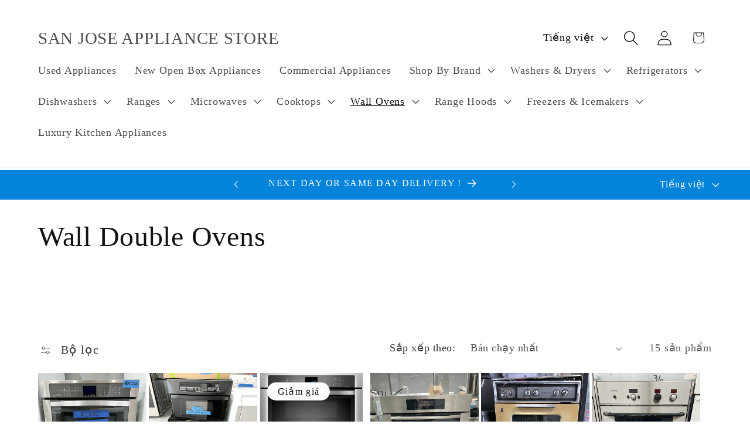

--- FILE ---
content_type: text/html; charset=utf-8
request_url: https://sanjoseappliancestore.com/vi/collections/double-ovens
body_size: 40574
content:
<!doctype html>
<html class="js" lang="vi">
  <head>
    <meta charset="utf-8">
    <meta http-equiv="X-UA-Compatible" content="IE=edge">
    <meta name="viewport" content="width=device-width,initial-scale=1">
    <meta name="theme-color" content="">
    <link rel="canonical" href="https://sanjoseappliancestore.com/vi/collections/double-ovens"><title>
      Wall Double Ovens
 &ndash; SAN JOSE APPLIANCE STORE</title>

    

    

<meta property="og:site_name" content="SAN JOSE APPLIANCE STORE">
<meta property="og:url" content="https://sanjoseappliancestore.com/vi/collections/double-ovens">
<meta property="og:title" content="Wall Double Ovens">
<meta property="og:type" content="website">
<meta property="og:description" content="Bay Area Top Rated Home Appliances such as Washers, Dryers, Stoves, Ranges, Refrigerators, Microwaves, Wine Coolers,Dishwashers,Microwaves, Built-ins, Thermador, Wolf, Subzero,Bosch,Fisher Paykel,Miele,Viking,GE, Samsung,Whirlpool, Kitchenaid,Kenmore,LG,Frigidaire,Avanti,Danby,Siemens,Kenmore,Maytag, Hotpoint and more."><meta property="og:image" content="http://sanjoseappliancestore.com/cdn/shop/files/a-barista-smiles-proudly-stood-in-her-cafe_1080x_jpg_9908db7a-e2f3-4a68-8cf0-026166e6d39e.webp?v=1684957454">
  <meta property="og:image:secure_url" content="https://sanjoseappliancestore.com/cdn/shop/files/a-barista-smiles-proudly-stood-in-her-cafe_1080x_jpg_9908db7a-e2f3-4a68-8cf0-026166e6d39e.webp?v=1684957454">
  <meta property="og:image:width" content="1080">
  <meta property="og:image:height" content="720"><meta name="twitter:card" content="summary_large_image">
<meta name="twitter:title" content="Wall Double Ovens">
<meta name="twitter:description" content="Bay Area Top Rated Home Appliances such as Washers, Dryers, Stoves, Ranges, Refrigerators, Microwaves, Wine Coolers,Dishwashers,Microwaves, Built-ins, Thermador, Wolf, Subzero,Bosch,Fisher Paykel,Miele,Viking,GE, Samsung,Whirlpool, Kitchenaid,Kenmore,LG,Frigidaire,Avanti,Danby,Siemens,Kenmore,Maytag, Hotpoint and more.">


    <script src="//sanjoseappliancestore.com/cdn/shop/t/14/assets/constants.js?v=132983761750457495441762036644" defer="defer"></script>
    <script src="//sanjoseappliancestore.com/cdn/shop/t/14/assets/pubsub.js?v=25310214064522200911762036645" defer="defer"></script>
    <script src="//sanjoseappliancestore.com/cdn/shop/t/14/assets/global.js?v=7301445359237545521762036644" defer="defer"></script>
    <script src="//sanjoseappliancestore.com/cdn/shop/t/14/assets/details-disclosure.js?v=13653116266235556501762036644" defer="defer"></script>
    <script src="//sanjoseappliancestore.com/cdn/shop/t/14/assets/details-modal.js?v=25581673532751508451762036644" defer="defer"></script>
    <script src="//sanjoseappliancestore.com/cdn/shop/t/14/assets/search-form.js?v=133129549252120666541762036645" defer="defer"></script><script src="//sanjoseappliancestore.com/cdn/shop/t/14/assets/animations.js?v=88693664871331136111762036643" defer="defer"></script><script>window.performance && window.performance.mark && window.performance.mark('shopify.content_for_header.start');</script><meta id="shopify-digital-wallet" name="shopify-digital-wallet" content="/16946325/digital_wallets/dialog">
<link rel="alternate" type="application/atom+xml" title="Feed" href="/vi/collections/double-ovens.atom" />
<link rel="alternate" hreflang="x-default" href="https://sanjoseappliancestore.com/collections/double-ovens">
<link rel="alternate" hreflang="en" href="https://sanjoseappliancestore.com/collections/double-ovens">
<link rel="alternate" hreflang="es" href="https://sanjoseappliancestore.com/es/collections/double-ovens">
<link rel="alternate" hreflang="zh-Hant" href="https://sanjoseappliancestore.com/zh/collections/double-ovens">
<link rel="alternate" hreflang="ja" href="https://sanjoseappliancestore.com/ja/collections/double-ovens">
<link rel="alternate" hreflang="vi" href="https://sanjoseappliancestore.com/vi/collections/double-ovens">
<link rel="alternate" hreflang="ru" href="https://sanjoseappliancestore.com/ru/collections/double-ovens">
<link rel="alternate" hreflang="hi" href="https://sanjoseappliancestore.com/hi/collections/double-ovens">
<link rel="alternate" hreflang="ar" href="https://sanjoseappliancestore.com/ar/collections/double-ovens">
<link rel="alternate" hreflang="ko" href="https://sanjoseappliancestore.com/ko/collections/double-ovens">
<link rel="alternate" hreflang="fr" href="https://sanjoseappliancestore.com/fr/collections/double-ovens">
<link rel="alternate" hreflang="fil" href="https://sanjoseappliancestore.com/fil/collections/double-ovens">
<link rel="alternate" hreflang="de" href="https://sanjoseappliancestore.com/de/collections/double-ovens">
<link rel="alternate" hreflang="pt" href="https://sanjoseappliancestore.com/pt/collections/double-ovens">
<link rel="alternate" hreflang="zh-Hant-US" href="https://sanjoseappliancestore.com/zh/collections/double-ovens">
<link rel="alternate" type="application/json+oembed" href="https://sanjoseappliancestore.com/vi/collections/double-ovens.oembed">
<script async="async" src="/checkouts/internal/preloads.js?locale=vi-US"></script>
<script id="shopify-features" type="application/json">{"accessToken":"661d28244064857362604caf4890964c","betas":["rich-media-storefront-analytics"],"domain":"sanjoseappliancestore.com","predictiveSearch":true,"shopId":16946325,"locale":"vi"}</script>
<script>var Shopify = Shopify || {};
Shopify.shop = "ag-appliance-store.myshopify.com";
Shopify.locale = "vi";
Shopify.currency = {"active":"USD","rate":"1.0"};
Shopify.country = "US";
Shopify.theme = {"name":"Updated copy of Updated copy of Updated copy of...","id":147490275502,"schema_name":"Dawn","schema_version":"15.4.0","theme_store_id":887,"role":"main"};
Shopify.theme.handle = "null";
Shopify.theme.style = {"id":null,"handle":null};
Shopify.cdnHost = "sanjoseappliancestore.com/cdn";
Shopify.routes = Shopify.routes || {};
Shopify.routes.root = "/vi/";</script>
<script type="module">!function(o){(o.Shopify=o.Shopify||{}).modules=!0}(window);</script>
<script>!function(o){function n(){var o=[];function n(){o.push(Array.prototype.slice.apply(arguments))}return n.q=o,n}var t=o.Shopify=o.Shopify||{};t.loadFeatures=n(),t.autoloadFeatures=n()}(window);</script>
<script id="shop-js-analytics" type="application/json">{"pageType":"collection"}</script>
<script defer="defer" async type="module" src="//sanjoseappliancestore.com/cdn/shopifycloud/shop-js/modules/v2/client.init-shop-cart-sync_CnyDD2zL.vi.esm.js"></script>
<script defer="defer" async type="module" src="//sanjoseappliancestore.com/cdn/shopifycloud/shop-js/modules/v2/chunk.common_DuYnsC0Y.esm.js"></script>
<script type="module">
  await import("//sanjoseappliancestore.com/cdn/shopifycloud/shop-js/modules/v2/client.init-shop-cart-sync_CnyDD2zL.vi.esm.js");
await import("//sanjoseappliancestore.com/cdn/shopifycloud/shop-js/modules/v2/chunk.common_DuYnsC0Y.esm.js");

  window.Shopify.SignInWithShop?.initShopCartSync?.({"fedCMEnabled":true,"windoidEnabled":true});

</script>
<script id="__st">var __st={"a":16946325,"offset":-28800,"reqid":"c5ce22e7-a5fe-49bc-b421-d6d8c253453d-1769016372","pageurl":"sanjoseappliancestore.com\/vi\/collections\/double-ovens","u":"5f4d9b2b5420","p":"collection","rtyp":"collection","rid":296575860910};</script>
<script>window.ShopifyPaypalV4VisibilityTracking = true;</script>
<script id="captcha-bootstrap">!function(){'use strict';const t='contact',e='account',n='new_comment',o=[[t,t],['blogs',n],['comments',n],[t,'customer']],c=[[e,'customer_login'],[e,'guest_login'],[e,'recover_customer_password'],[e,'create_customer']],r=t=>t.map((([t,e])=>`form[action*='/${t}']:not([data-nocaptcha='true']) input[name='form_type'][value='${e}']`)).join(','),a=t=>()=>t?[...document.querySelectorAll(t)].map((t=>t.form)):[];function s(){const t=[...o],e=r(t);return a(e)}const i='password',u='form_key',d=['recaptcha-v3-token','g-recaptcha-response','h-captcha-response',i],f=()=>{try{return window.sessionStorage}catch{return}},m='__shopify_v',_=t=>t.elements[u];function p(t,e,n=!1){try{const o=window.sessionStorage,c=JSON.parse(o.getItem(e)),{data:r}=function(t){const{data:e,action:n}=t;return t[m]||n?{data:e,action:n}:{data:t,action:n}}(c);for(const[e,n]of Object.entries(r))t.elements[e]&&(t.elements[e].value=n);n&&o.removeItem(e)}catch(o){console.error('form repopulation failed',{error:o})}}const l='form_type',E='cptcha';function T(t){t.dataset[E]=!0}const w=window,h=w.document,L='Shopify',v='ce_forms',y='captcha';let A=!1;((t,e)=>{const n=(g='f06e6c50-85a8-45c8-87d0-21a2b65856fe',I='https://cdn.shopify.com/shopifycloud/storefront-forms-hcaptcha/ce_storefront_forms_captcha_hcaptcha.v1.5.2.iife.js',D={infoText:'Được hCaptcha bảo vệ',privacyText:'Quyền riêng tư',termsText:'Điều khoản'},(t,e,n)=>{const o=w[L][v],c=o.bindForm;if(c)return c(t,g,e,D).then(n);var r;o.q.push([[t,g,e,D],n]),r=I,A||(h.body.append(Object.assign(h.createElement('script'),{id:'captcha-provider',async:!0,src:r})),A=!0)});var g,I,D;w[L]=w[L]||{},w[L][v]=w[L][v]||{},w[L][v].q=[],w[L][y]=w[L][y]||{},w[L][y].protect=function(t,e){n(t,void 0,e),T(t)},Object.freeze(w[L][y]),function(t,e,n,w,h,L){const[v,y,A,g]=function(t,e,n){const i=e?o:[],u=t?c:[],d=[...i,...u],f=r(d),m=r(i),_=r(d.filter((([t,e])=>n.includes(e))));return[a(f),a(m),a(_),s()]}(w,h,L),I=t=>{const e=t.target;return e instanceof HTMLFormElement?e:e&&e.form},D=t=>v().includes(t);t.addEventListener('submit',(t=>{const e=I(t);if(!e)return;const n=D(e)&&!e.dataset.hcaptchaBound&&!e.dataset.recaptchaBound,o=_(e),c=g().includes(e)&&(!o||!o.value);(n||c)&&t.preventDefault(),c&&!n&&(function(t){try{if(!f())return;!function(t){const e=f();if(!e)return;const n=_(t);if(!n)return;const o=n.value;o&&e.removeItem(o)}(t);const e=Array.from(Array(32),(()=>Math.random().toString(36)[2])).join('');!function(t,e){_(t)||t.append(Object.assign(document.createElement('input'),{type:'hidden',name:u})),t.elements[u].value=e}(t,e),function(t,e){const n=f();if(!n)return;const o=[...t.querySelectorAll(`input[type='${i}']`)].map((({name:t})=>t)),c=[...d,...o],r={};for(const[a,s]of new FormData(t).entries())c.includes(a)||(r[a]=s);n.setItem(e,JSON.stringify({[m]:1,action:t.action,data:r}))}(t,e)}catch(e){console.error('failed to persist form',e)}}(e),e.submit())}));const S=(t,e)=>{t&&!t.dataset[E]&&(n(t,e.some((e=>e===t))),T(t))};for(const o of['focusin','change'])t.addEventListener(o,(t=>{const e=I(t);D(e)&&S(e,y())}));const B=e.get('form_key'),M=e.get(l),P=B&&M;t.addEventListener('DOMContentLoaded',(()=>{const t=y();if(P)for(const e of t)e.elements[l].value===M&&p(e,B);[...new Set([...A(),...v().filter((t=>'true'===t.dataset.shopifyCaptcha))])].forEach((e=>S(e,t)))}))}(h,new URLSearchParams(w.location.search),n,t,e,['guest_login'])})(!0,!0)}();</script>
<script integrity="sha256-4kQ18oKyAcykRKYeNunJcIwy7WH5gtpwJnB7kiuLZ1E=" data-source-attribution="shopify.loadfeatures" defer="defer" src="//sanjoseappliancestore.com/cdn/shopifycloud/storefront/assets/storefront/load_feature-a0a9edcb.js" crossorigin="anonymous"></script>
<script data-source-attribution="shopify.dynamic_checkout.dynamic.init">var Shopify=Shopify||{};Shopify.PaymentButton=Shopify.PaymentButton||{isStorefrontPortableWallets:!0,init:function(){window.Shopify.PaymentButton.init=function(){};var t=document.createElement("script");t.src="https://sanjoseappliancestore.com/cdn/shopifycloud/portable-wallets/latest/portable-wallets.vi.js",t.type="module",document.head.appendChild(t)}};
</script>
<script data-source-attribution="shopify.dynamic_checkout.buyer_consent">
  function portableWalletsHideBuyerConsent(e){var t=document.getElementById("shopify-buyer-consent"),n=document.getElementById("shopify-subscription-policy-button");t&&n&&(t.classList.add("hidden"),t.setAttribute("aria-hidden","true"),n.removeEventListener("click",e))}function portableWalletsShowBuyerConsent(e){var t=document.getElementById("shopify-buyer-consent"),n=document.getElementById("shopify-subscription-policy-button");t&&n&&(t.classList.remove("hidden"),t.removeAttribute("aria-hidden"),n.addEventListener("click",e))}window.Shopify?.PaymentButton&&(window.Shopify.PaymentButton.hideBuyerConsent=portableWalletsHideBuyerConsent,window.Shopify.PaymentButton.showBuyerConsent=portableWalletsShowBuyerConsent);
</script>
<script data-source-attribution="shopify.dynamic_checkout.cart.bootstrap">document.addEventListener("DOMContentLoaded",(function(){function t(){return document.querySelector("shopify-accelerated-checkout-cart, shopify-accelerated-checkout")}if(t())Shopify.PaymentButton.init();else{new MutationObserver((function(e,n){t()&&(Shopify.PaymentButton.init(),n.disconnect())})).observe(document.body,{childList:!0,subtree:!0})}}));
</script>
<script id="sections-script" data-sections="header" defer="defer" src="//sanjoseappliancestore.com/cdn/shop/t/14/compiled_assets/scripts.js?v=9935"></script>
<script>window.performance && window.performance.mark && window.performance.mark('shopify.content_for_header.end');</script>


    <style data-shopify>
      
      
      
      
      

      
        :root,
        .color-background-1 {
          --color-background: 255,255,255;
        
          --gradient-background: #ffffff;
        

        

        --color-foreground: 18,18,18;
        --color-background-contrast: 191,191,191;
        --color-shadow: 18,18,18;
        --color-button: 3,83,137;
        --color-button-text: 255,255,255;
        --color-secondary-button: 255,255,255;
        --color-secondary-button-text: 3,131,218;
        --color-link: 3,131,218;
        --color-badge-foreground: 18,18,18;
        --color-badge-background: 255,255,255;
        --color-badge-border: 18,18,18;
        --payment-terms-background-color: rgb(255 255 255);
      }
      
        
        .color-background-2 {
          --color-background: 243,243,243;
        
          --gradient-background: #f3f3f3;
        

        

        --color-foreground: 18,18,18;
        --color-background-contrast: 179,179,179;
        --color-shadow: 18,18,18;
        --color-button: 18,18,18;
        --color-button-text: 243,243,243;
        --color-secondary-button: 243,243,243;
        --color-secondary-button-text: 18,18,18;
        --color-link: 18,18,18;
        --color-badge-foreground: 18,18,18;
        --color-badge-background: 243,243,243;
        --color-badge-border: 18,18,18;
        --payment-terms-background-color: rgb(243 243 243);
      }
      
        
        .color-inverse {
          --color-background: 18,18,18;
        
          --gradient-background: #121212;
        

        

        --color-foreground: 255,255,255;
        --color-background-contrast: 146,146,146;
        --color-shadow: 18,18,18;
        --color-button: 255,255,255;
        --color-button-text: 18,18,18;
        --color-secondary-button: 18,18,18;
        --color-secondary-button-text: 255,255,255;
        --color-link: 255,255,255;
        --color-badge-foreground: 255,255,255;
        --color-badge-background: 18,18,18;
        --color-badge-border: 255,255,255;
        --payment-terms-background-color: rgb(18 18 18);
      }
      
        
        .color-accent-1 {
          --color-background: 3,131,218;
        
          --gradient-background: #0383da;
        

        

        --color-foreground: 255,255,255;
        --color-background-contrast: 1,55,92;
        --color-shadow: 18,18,18;
        --color-button: 255,255,255;
        --color-button-text: 3,131,218;
        --color-secondary-button: 3,131,218;
        --color-secondary-button-text: 255,255,255;
        --color-link: 255,255,255;
        --color-badge-foreground: 255,255,255;
        --color-badge-background: 3,131,218;
        --color-badge-border: 255,255,255;
        --payment-terms-background-color: rgb(3 131 218);
      }
      
        
        .color-accent-2 {
          --color-background: 255,255,255;
        
          --gradient-background: #ffffff;
        

        

        --color-foreground: 18,18,18;
        --color-background-contrast: 191,191,191;
        --color-shadow: 18,18,18;
        --color-button: 3,83,137;
        --color-button-text: 255,255,255;
        --color-secondary-button: 255,255,255;
        --color-secondary-button-text: 18,18,18;
        --color-link: 18,18,18;
        --color-badge-foreground: 18,18,18;
        --color-badge-background: 255,255,255;
        --color-badge-border: 18,18,18;
        --payment-terms-background-color: rgb(255 255 255);
      }
      
        
        .color-scheme-63a249b7-b176-43e6-aeee-1ecd9107e621 {
          --color-background: 255,255,255;
        
          --gradient-background: #ffffff;
        

        

        --color-foreground: 18,18,18;
        --color-background-contrast: 191,191,191;
        --color-shadow: 18,18,18;
        --color-button: 3,83,137;
        --color-button-text: 3,83,137;
        --color-secondary-button: 255,255,255;
        --color-secondary-button-text: 3,131,218;
        --color-link: 3,131,218;
        --color-badge-foreground: 18,18,18;
        --color-badge-background: 255,255,255;
        --color-badge-border: 18,18,18;
        --payment-terms-background-color: rgb(255 255 255);
      }
      

      body, .color-background-1, .color-background-2, .color-inverse, .color-accent-1, .color-accent-2, .color-scheme-63a249b7-b176-43e6-aeee-1ecd9107e621 {
        color: rgba(var(--color-foreground), 0.75);
        background-color: rgb(var(--color-background));
      }

      :root {
        --font-body-family: "Times New Roman", Times, serif;
        --font-body-style: normal;
        --font-body-weight: 400;
        --font-body-weight-bold: 700;

        --font-heading-family: "Times New Roman", Times, serif;
        --font-heading-style: normal;
        --font-heading-weight: 400;

        --font-body-scale: 1.3;
        --font-heading-scale: 0.9230769230769231;

        --media-padding: px;
        --media-border-opacity: 0.05;
        --media-border-width: 1px;
        --media-radius: 0px;
        --media-shadow-opacity: 0.0;
        --media-shadow-horizontal-offset: 0px;
        --media-shadow-vertical-offset: 4px;
        --media-shadow-blur-radius: 5px;
        --media-shadow-visible: 0;

        --page-width: 110rem;
        --page-width-margin: 0rem;

        --product-card-image-padding: 0.0rem;
        --product-card-corner-radius: 0.0rem;
        --product-card-text-alignment: left;
        --product-card-border-width: 0.0rem;
        --product-card-border-opacity: 0.1;
        --product-card-shadow-opacity: 0.0;
        --product-card-shadow-visible: 0;
        --product-card-shadow-horizontal-offset: 0.0rem;
        --product-card-shadow-vertical-offset: 0.4rem;
        --product-card-shadow-blur-radius: 0.5rem;

        --collection-card-image-padding: 0.0rem;
        --collection-card-corner-radius: 0.0rem;
        --collection-card-text-alignment: left;
        --collection-card-border-width: 0.0rem;
        --collection-card-border-opacity: 0.1;
        --collection-card-shadow-opacity: 0.0;
        --collection-card-shadow-visible: 0;
        --collection-card-shadow-horizontal-offset: 0.0rem;
        --collection-card-shadow-vertical-offset: 0.4rem;
        --collection-card-shadow-blur-radius: 0.5rem;

        --blog-card-image-padding: 0.0rem;
        --blog-card-corner-radius: 0.0rem;
        --blog-card-text-alignment: left;
        --blog-card-border-width: 0.0rem;
        --blog-card-border-opacity: 0.1;
        --blog-card-shadow-opacity: 0.0;
        --blog-card-shadow-visible: 0;
        --blog-card-shadow-horizontal-offset: 0.0rem;
        --blog-card-shadow-vertical-offset: 0.4rem;
        --blog-card-shadow-blur-radius: 0.5rem;

        --badge-corner-radius: 4.0rem;

        --popup-border-width: 16px;
        --popup-border-opacity: 0.55;
        --popup-corner-radius: 0px;
        --popup-shadow-opacity: 1.0;
        --popup-shadow-horizontal-offset: 4px;
        --popup-shadow-vertical-offset: 4px;
        --popup-shadow-blur-radius: 5px;

        --drawer-border-width: 1px;
        --drawer-border-opacity: 0.1;
        --drawer-shadow-opacity: 0.0;
        --drawer-shadow-horizontal-offset: 0px;
        --drawer-shadow-vertical-offset: 4px;
        --drawer-shadow-blur-radius: 5px;

        --spacing-sections-desktop: 0px;
        --spacing-sections-mobile: 0px;

        --grid-desktop-vertical-spacing: 4px;
        --grid-desktop-horizontal-spacing: 4px;
        --grid-mobile-vertical-spacing: 2px;
        --grid-mobile-horizontal-spacing: 2px;

        --text-boxes-border-opacity: 0.1;
        --text-boxes-border-width: 0px;
        --text-boxes-radius: 0px;
        --text-boxes-shadow-opacity: 0.0;
        --text-boxes-shadow-visible: 0;
        --text-boxes-shadow-horizontal-offset: 0px;
        --text-boxes-shadow-vertical-offset: 4px;
        --text-boxes-shadow-blur-radius: 5px;

        --buttons-radius: 0px;
        --buttons-radius-outset: 0px;
        --buttons-border-width: 6px;
        --buttons-border-opacity: 1.0;
        --buttons-shadow-opacity: 0.0;
        --buttons-shadow-visible: 0;
        --buttons-shadow-horizontal-offset: 0px;
        --buttons-shadow-vertical-offset: 4px;
        --buttons-shadow-blur-radius: 5px;
        --buttons-border-offset: 0px;

        --inputs-radius: 0px;
        --inputs-border-width: 1px;
        --inputs-border-opacity: 0.55;
        --inputs-shadow-opacity: 0.0;
        --inputs-shadow-horizontal-offset: 0px;
        --inputs-margin-offset: 0px;
        --inputs-shadow-vertical-offset: 4px;
        --inputs-shadow-blur-radius: 5px;
        --inputs-radius-outset: 0px;

        --variant-pills-radius: 40px;
        --variant-pills-border-width: 1px;
        --variant-pills-border-opacity: 0.55;
        --variant-pills-shadow-opacity: 0.0;
        --variant-pills-shadow-horizontal-offset: 0px;
        --variant-pills-shadow-vertical-offset: 4px;
        --variant-pills-shadow-blur-radius: 5px;
      }

      *,
      *::before,
      *::after {
        box-sizing: inherit;
      }

      html {
        box-sizing: border-box;
        font-size: calc(var(--font-body-scale) * 62.5%);
        height: 100%;
      }

      body {
        display: grid;
        grid-template-rows: auto auto 1fr auto;
        grid-template-columns: 100%;
        min-height: 100%;
        margin: 0;
        font-size: 1.5rem;
        letter-spacing: 0.06rem;
        line-height: calc(1 + 0.8 / var(--font-body-scale));
        font-family: var(--font-body-family);
        font-style: var(--font-body-style);
        font-weight: var(--font-body-weight);
      }

      @media screen and (min-width: 750px) {
        body {
          font-size: 1.6rem;
        }
      }
    </style>

    <link href="//sanjoseappliancestore.com/cdn/shop/t/14/assets/base.css?v=159841507637079171801762036643" rel="stylesheet" type="text/css" media="all" />
    <link rel="stylesheet" href="//sanjoseappliancestore.com/cdn/shop/t/14/assets/component-cart-items.css?v=13033300910818915211762036643" media="print" onload="this.media='all'"><link href="//sanjoseappliancestore.com/cdn/shop/t/14/assets/component-localization-form.css?v=170315343355214948141762036644" rel="stylesheet" type="text/css" media="all" />
      <script src="//sanjoseappliancestore.com/cdn/shop/t/14/assets/localization-form.js?v=144176611646395275351762036645" defer="defer"></script><script>
      if (Shopify.designMode) {
        document.documentElement.classList.add('shopify-design-mode');
      }
    </script>
  <link href="https://monorail-edge.shopifysvc.com" rel="dns-prefetch">
<script>(function(){if ("sendBeacon" in navigator && "performance" in window) {try {var session_token_from_headers = performance.getEntriesByType('navigation')[0].serverTiming.find(x => x.name == '_s').description;} catch {var session_token_from_headers = undefined;}var session_cookie_matches = document.cookie.match(/_shopify_s=([^;]*)/);var session_token_from_cookie = session_cookie_matches && session_cookie_matches.length === 2 ? session_cookie_matches[1] : "";var session_token = session_token_from_headers || session_token_from_cookie || "";function handle_abandonment_event(e) {var entries = performance.getEntries().filter(function(entry) {return /monorail-edge.shopifysvc.com/.test(entry.name);});if (!window.abandonment_tracked && entries.length === 0) {window.abandonment_tracked = true;var currentMs = Date.now();var navigation_start = performance.timing.navigationStart;var payload = {shop_id: 16946325,url: window.location.href,navigation_start,duration: currentMs - navigation_start,session_token,page_type: "collection"};window.navigator.sendBeacon("https://monorail-edge.shopifysvc.com/v1/produce", JSON.stringify({schema_id: "online_store_buyer_site_abandonment/1.1",payload: payload,metadata: {event_created_at_ms: currentMs,event_sent_at_ms: currentMs}}));}}window.addEventListener('pagehide', handle_abandonment_event);}}());</script>
<script id="web-pixels-manager-setup">(function e(e,d,r,n,o){if(void 0===o&&(o={}),!Boolean(null===(a=null===(i=window.Shopify)||void 0===i?void 0:i.analytics)||void 0===a?void 0:a.replayQueue)){var i,a;window.Shopify=window.Shopify||{};var t=window.Shopify;t.analytics=t.analytics||{};var s=t.analytics;s.replayQueue=[],s.publish=function(e,d,r){return s.replayQueue.push([e,d,r]),!0};try{self.performance.mark("wpm:start")}catch(e){}var l=function(){var e={modern:/Edge?\/(1{2}[4-9]|1[2-9]\d|[2-9]\d{2}|\d{4,})\.\d+(\.\d+|)|Firefox\/(1{2}[4-9]|1[2-9]\d|[2-9]\d{2}|\d{4,})\.\d+(\.\d+|)|Chrom(ium|e)\/(9{2}|\d{3,})\.\d+(\.\d+|)|(Maci|X1{2}).+ Version\/(15\.\d+|(1[6-9]|[2-9]\d|\d{3,})\.\d+)([,.]\d+|)( \(\w+\)|)( Mobile\/\w+|) Safari\/|Chrome.+OPR\/(9{2}|\d{3,})\.\d+\.\d+|(CPU[ +]OS|iPhone[ +]OS|CPU[ +]iPhone|CPU IPhone OS|CPU iPad OS)[ +]+(15[._]\d+|(1[6-9]|[2-9]\d|\d{3,})[._]\d+)([._]\d+|)|Android:?[ /-](13[3-9]|1[4-9]\d|[2-9]\d{2}|\d{4,})(\.\d+|)(\.\d+|)|Android.+Firefox\/(13[5-9]|1[4-9]\d|[2-9]\d{2}|\d{4,})\.\d+(\.\d+|)|Android.+Chrom(ium|e)\/(13[3-9]|1[4-9]\d|[2-9]\d{2}|\d{4,})\.\d+(\.\d+|)|SamsungBrowser\/([2-9]\d|\d{3,})\.\d+/,legacy:/Edge?\/(1[6-9]|[2-9]\d|\d{3,})\.\d+(\.\d+|)|Firefox\/(5[4-9]|[6-9]\d|\d{3,})\.\d+(\.\d+|)|Chrom(ium|e)\/(5[1-9]|[6-9]\d|\d{3,})\.\d+(\.\d+|)([\d.]+$|.*Safari\/(?![\d.]+ Edge\/[\d.]+$))|(Maci|X1{2}).+ Version\/(10\.\d+|(1[1-9]|[2-9]\d|\d{3,})\.\d+)([,.]\d+|)( \(\w+\)|)( Mobile\/\w+|) Safari\/|Chrome.+OPR\/(3[89]|[4-9]\d|\d{3,})\.\d+\.\d+|(CPU[ +]OS|iPhone[ +]OS|CPU[ +]iPhone|CPU IPhone OS|CPU iPad OS)[ +]+(10[._]\d+|(1[1-9]|[2-9]\d|\d{3,})[._]\d+)([._]\d+|)|Android:?[ /-](13[3-9]|1[4-9]\d|[2-9]\d{2}|\d{4,})(\.\d+|)(\.\d+|)|Mobile Safari.+OPR\/([89]\d|\d{3,})\.\d+\.\d+|Android.+Firefox\/(13[5-9]|1[4-9]\d|[2-9]\d{2}|\d{4,})\.\d+(\.\d+|)|Android.+Chrom(ium|e)\/(13[3-9]|1[4-9]\d|[2-9]\d{2}|\d{4,})\.\d+(\.\d+|)|Android.+(UC? ?Browser|UCWEB|U3)[ /]?(15\.([5-9]|\d{2,})|(1[6-9]|[2-9]\d|\d{3,})\.\d+)\.\d+|SamsungBrowser\/(5\.\d+|([6-9]|\d{2,})\.\d+)|Android.+MQ{2}Browser\/(14(\.(9|\d{2,})|)|(1[5-9]|[2-9]\d|\d{3,})(\.\d+|))(\.\d+|)|K[Aa][Ii]OS\/(3\.\d+|([4-9]|\d{2,})\.\d+)(\.\d+|)/},d=e.modern,r=e.legacy,n=navigator.userAgent;return n.match(d)?"modern":n.match(r)?"legacy":"unknown"}(),u="modern"===l?"modern":"legacy",c=(null!=n?n:{modern:"",legacy:""})[u],f=function(e){return[e.baseUrl,"/wpm","/b",e.hashVersion,"modern"===e.buildTarget?"m":"l",".js"].join("")}({baseUrl:d,hashVersion:r,buildTarget:u}),m=function(e){var d=e.version,r=e.bundleTarget,n=e.surface,o=e.pageUrl,i=e.monorailEndpoint;return{emit:function(e){var a=e.status,t=e.errorMsg,s=(new Date).getTime(),l=JSON.stringify({metadata:{event_sent_at_ms:s},events:[{schema_id:"web_pixels_manager_load/3.1",payload:{version:d,bundle_target:r,page_url:o,status:a,surface:n,error_msg:t},metadata:{event_created_at_ms:s}}]});if(!i)return console&&console.warn&&console.warn("[Web Pixels Manager] No Monorail endpoint provided, skipping logging."),!1;try{return self.navigator.sendBeacon.bind(self.navigator)(i,l)}catch(e){}var u=new XMLHttpRequest;try{return u.open("POST",i,!0),u.setRequestHeader("Content-Type","text/plain"),u.send(l),!0}catch(e){return console&&console.warn&&console.warn("[Web Pixels Manager] Got an unhandled error while logging to Monorail."),!1}}}}({version:r,bundleTarget:l,surface:e.surface,pageUrl:self.location.href,monorailEndpoint:e.monorailEndpoint});try{o.browserTarget=l,function(e){var d=e.src,r=e.async,n=void 0===r||r,o=e.onload,i=e.onerror,a=e.sri,t=e.scriptDataAttributes,s=void 0===t?{}:t,l=document.createElement("script"),u=document.querySelector("head"),c=document.querySelector("body");if(l.async=n,l.src=d,a&&(l.integrity=a,l.crossOrigin="anonymous"),s)for(var f in s)if(Object.prototype.hasOwnProperty.call(s,f))try{l.dataset[f]=s[f]}catch(e){}if(o&&l.addEventListener("load",o),i&&l.addEventListener("error",i),u)u.appendChild(l);else{if(!c)throw new Error("Did not find a head or body element to append the script");c.appendChild(l)}}({src:f,async:!0,onload:function(){if(!function(){var e,d;return Boolean(null===(d=null===(e=window.Shopify)||void 0===e?void 0:e.analytics)||void 0===d?void 0:d.initialized)}()){var d=window.webPixelsManager.init(e)||void 0;if(d){var r=window.Shopify.analytics;r.replayQueue.forEach((function(e){var r=e[0],n=e[1],o=e[2];d.publishCustomEvent(r,n,o)})),r.replayQueue=[],r.publish=d.publishCustomEvent,r.visitor=d.visitor,r.initialized=!0}}},onerror:function(){return m.emit({status:"failed",errorMsg:"".concat(f," has failed to load")})},sri:function(e){var d=/^sha384-[A-Za-z0-9+/=]+$/;return"string"==typeof e&&d.test(e)}(c)?c:"",scriptDataAttributes:o}),m.emit({status:"loading"})}catch(e){m.emit({status:"failed",errorMsg:(null==e?void 0:e.message)||"Unknown error"})}}})({shopId: 16946325,storefrontBaseUrl: "https://sanjoseappliancestore.com",extensionsBaseUrl: "https://extensions.shopifycdn.com/cdn/shopifycloud/web-pixels-manager",monorailEndpoint: "https://monorail-edge.shopifysvc.com/unstable/produce_batch",surface: "storefront-renderer",enabledBetaFlags: ["2dca8a86"],webPixelsConfigList: [{"id":"79593646","eventPayloadVersion":"v1","runtimeContext":"LAX","scriptVersion":"1","type":"CUSTOM","privacyPurposes":["ANALYTICS"],"name":"Google Analytics tag (migrated)"},{"id":"shopify-app-pixel","configuration":"{}","eventPayloadVersion":"v1","runtimeContext":"STRICT","scriptVersion":"0450","apiClientId":"shopify-pixel","type":"APP","privacyPurposes":["ANALYTICS","MARKETING"]},{"id":"shopify-custom-pixel","eventPayloadVersion":"v1","runtimeContext":"LAX","scriptVersion":"0450","apiClientId":"shopify-pixel","type":"CUSTOM","privacyPurposes":["ANALYTICS","MARKETING"]}],isMerchantRequest: false,initData: {"shop":{"name":"SAN JOSE APPLIANCE STORE","paymentSettings":{"currencyCode":"USD"},"myshopifyDomain":"ag-appliance-store.myshopify.com","countryCode":"US","storefrontUrl":"https:\/\/sanjoseappliancestore.com\/vi"},"customer":null,"cart":null,"checkout":null,"productVariants":[],"purchasingCompany":null},},"https://sanjoseappliancestore.com/cdn","fcfee988w5aeb613cpc8e4bc33m6693e112",{"modern":"","legacy":""},{"shopId":"16946325","storefrontBaseUrl":"https:\/\/sanjoseappliancestore.com","extensionBaseUrl":"https:\/\/extensions.shopifycdn.com\/cdn\/shopifycloud\/web-pixels-manager","surface":"storefront-renderer","enabledBetaFlags":"[\"2dca8a86\"]","isMerchantRequest":"false","hashVersion":"fcfee988w5aeb613cpc8e4bc33m6693e112","publish":"custom","events":"[[\"page_viewed\",{}],[\"collection_viewed\",{\"collection\":{\"id\":\"296575860910\",\"title\":\"Wall Double Ovens\",\"productVariants\":[{\"price\":{\"amount\":1800.0,\"currencyCode\":\"USD\"},\"product\":{\"title\":\"27 Inch Whirlpool WOC54EC7AS Microwave Combination Wall Oven 4.3 cu. ft. Self-Cleaning Oven, 1.4 cu. ft. Microwave, Steam Clean , Hidden Bake Element Star-K Stainless Steel , 101352\",\"vendor\":\"Whirlpool\",\"id\":\"8726246523054\",\"untranslatedTitle\":\"27 Inch Whirlpool WOC54EC7AS Microwave Combination Wall Oven 4.3 cu. ft. Self-Cleaning Oven, 1.4 cu. ft. Microwave, Steam Clean , Hidden Bake Element Star-K Stainless Steel , 101352\",\"url\":\"\/vi\/products\/whirlpool-27-inch-microwave-oven-combo-stainless-steel-woc54ec7as-101352\",\"type\":\"Microwave + Oven Combo\"},\"id\":\"46382300725422\",\"image\":{\"src\":\"\/\/sanjoseappliancestore.com\/cdn\/shop\/files\/IMG_2699.jpg?v=1744918729\"},\"sku\":\"101352\",\"title\":\"Default Title\",\"untranslatedTitle\":\"Default Title\"},{\"price\":{\"amount\":1200.0,\"currencyCode\":\"USD\"},\"product\":{\"title\":\"27 Inch Kitchenaid Built In Wall Microwave and Oven Combo, Black, Used , KEMS377GBL0, 888788\",\"vendor\":\"Kitchenaid\",\"id\":\"8559864610990\",\"untranslatedTitle\":\"27 Inch Kitchenaid Built In Wall Microwave and Oven Combo, Black, Used , KEMS377GBL0, 888788\",\"url\":\"\/vi\/products\/kitchenaid-superba-27-inch-microwave-and-oven-combo-black-used-888788\",\"type\":\"Microwave + Oven Combo\"},\"id\":\"45699113812142\",\"image\":{\"src\":\"\/\/sanjoseappliancestore.com\/cdn\/shop\/files\/IMG_2501.jpg?v=1744835841\"},\"sku\":\"888788\",\"title\":\"Default Title\",\"untranslatedTitle\":\"Default Title\"},{\"price\":{\"amount\":1999.0,\"currencyCode\":\"USD\"},\"product\":{\"title\":\"30 INCH Whirlpool WOC54EC0AS Microwave Combination Wall Oven Temperature Sensor, Steam, Self-Clean, 5.0 cu. ft. Self-Cleaning Oven 1.4 cu. ft. Microwave Hidden Bake Element Star-K Certified Sabbath Mode , Stainless Steel\",\"vendor\":\"Whirlpool\",\"id\":\"8538999554222\",\"untranslatedTitle\":\"30 INCH Whirlpool WOC54EC0AS Microwave Combination Wall Oven Temperature Sensor, Steam, Self-Clean, 5.0 cu. ft. Self-Cleaning Oven 1.4 cu. ft. Microwave Hidden Bake Element Star-K Certified Sabbath Mode , Stainless Steel\",\"url\":\"\/vi\/products\/whirlpool-woc54ec0as-30-inch-microwave-combination-wall-oven-temperature-sensor-steam-5-0-cu-ft-self-clean-oven-1-4-cu-ft-microwave-star-k-sabbath-stainless-steel-369422\",\"type\":\"Microwave + Oven Combo\"},\"id\":\"45614821179566\",\"image\":{\"src\":\"\/\/sanjoseappliancestore.com\/cdn\/shop\/files\/WOC95EC0AS-Front_webp.jpg?v=1744217652\"},\"sku\":\"369422\",\"title\":\"Default Title\",\"untranslatedTitle\":\"Default Title\"},{\"price\":{\"amount\":1400.0,\"currencyCode\":\"USD\"},\"product\":{\"title\":\"Miele H4890BP2SS 30 Inch Master Chef Double Electric Wall Oven, 17 Operating Modes,True European Convection , Self Clean,  Stainless Steel , 101287\",\"vendor\":\"Miele\",\"id\":\"8662660579502\",\"untranslatedTitle\":\"Miele H4890BP2SS 30 Inch Master Chef Double Electric Wall Oven, 17 Operating Modes,True European Convection , Self Clean,  Stainless Steel , 101287\",\"url\":\"\/vi\/products\/miele-h4890bp2ss-30-inch-masterchef-double-electric-wall-oven-17-operating-modes-true-european-convection-self-clean-stainless-steel\",\"type\":\"Double Wall Oven\"},\"id\":\"46149339873454\",\"image\":{\"src\":\"\/\/sanjoseappliancestore.com\/cdn\/shop\/files\/IMG_6446.jpg?v=1745512149\"},\"sku\":\"101287\",\"title\":\"Default Title\",\"untranslatedTitle\":\"Default Title\"},{\"price\":{\"amount\":750.0,\"currencyCode\":\"USD\"},\"product\":{\"title\":\"26 Inch , 24 1\/4 Inch Cutout Hotpoint Electric 220V Double Wall Oven , 444178\",\"vendor\":\"Hotpoint\",\"id\":\"8577625194670\",\"untranslatedTitle\":\"26 Inch , 24 1\/4 Inch Cutout Hotpoint Electric 220V Double Wall Oven , 444178\",\"url\":\"\/vi\/products\/444178\",\"type\":\"Double Wall Oven\"},\"id\":\"45759276482734\",\"image\":{\"src\":\"\/\/sanjoseappliancestore.com\/cdn\/shop\/files\/IMG_4358.jpg?v=1746482657\"},\"sku\":\"444178\",\"title\":\"Default Title\",\"untranslatedTitle\":\"Default Title\"},{\"price\":{\"amount\":1500.0,\"currencyCode\":\"USD\"},\"product\":{\"title\":\"27 INCH  CT227NS Built In Double Wall Convection Oven in Stainless Steel 369174\",\"vendor\":\"Thermador\",\"id\":\"8539421409454\",\"untranslatedTitle\":\"27 INCH  CT227NS Built In Double Wall Convection Oven in Stainless Steel 369174\",\"url\":\"\/vi\/products\/thermador-27-inch-ct227n-s-built-in-electric-double-wall-convection-oven-in-stainless-steel-369174\",\"type\":\"Double Wall Oven\"},\"id\":\"45616756490414\",\"image\":{\"src\":\"\/\/sanjoseappliancestore.com\/cdn\/shop\/files\/IMG_6640_jpg.webp?v=1722970886\"},\"sku\":\"369174\",\"title\":\"Default Title\",\"untranslatedTitle\":\"Default Title\"},{\"price\":{\"amount\":4900.0,\"currencyCode\":\"USD\"},\"product\":{\"title\":\"30 INCH GE Monogram Statement Series  ZTD90DPSNSS Double Convection Smart Electric Wall Oven 10 Cu. Ft., True European Convection, Self-Clean, Steam Clean Option, Precision Cooking Modes, Sabbath, Proof, Warm Mode,  * New Open Box * 369236\",\"vendor\":\"GE Monogram\",\"id\":\"8539379007662\",\"untranslatedTitle\":\"30 INCH GE Monogram Statement Series  ZTD90DPSNSS Double Convection Smart Electric Wall Oven 10 Cu. Ft., True European Convection, Self-Clean, Steam Clean Option, Precision Cooking Modes, Sabbath, Proof, Warm Mode,  * New Open Box * 369236\",\"url\":\"\/vi\/products\/[base64]\",\"type\":\"Double Wall Oven\"},\"id\":\"45616573481134\",\"image\":{\"src\":\"\/\/sanjoseappliancestore.com\/cdn\/shop\/files\/Screenshot2025-07-08at10.48.08PM.png?v=1766782180\"},\"sku\":\"369236\",\"title\":\"Default Title\",\"untranslatedTitle\":\"Default Title\"},{\"price\":{\"amount\":1500.0,\"currencyCode\":\"USD\"},\"product\":{\"title\":\"27 INCH Thermador Electric Wall Double Oven,True European Convection,White 888007\",\"vendor\":\"Thermador\",\"id\":\"8539328020654\",\"untranslatedTitle\":\"27 INCH Thermador Electric Wall Double Oven,True European Convection,White 888007\",\"url\":\"\/vi\/products\/thermador-27-inch-electric-wall-double-oven-true-european-convection-white-888007\",\"type\":\"Double Wall Oven\"},\"id\":\"45616354328750\",\"image\":{\"src\":\"\/\/sanjoseappliancestore.com\/cdn\/shop\/files\/IMG_8940_jpg.webp?v=1722963027\"},\"sku\":\"888007\",\"title\":\"Default Title\",\"untranslatedTitle\":\"Default Title\"},{\"price\":{\"amount\":999.0,\"currencyCode\":\"USD\"},\"product\":{\"title\":\"30 INCH Jenn-Air JJW2830DS Built In Double Electric Wall Oven 10 Cu. Ft. , Convection, Self-Clean, Proof, Sabbath, Bake, Broil, Roast, Stainless Steel , 369302\",\"vendor\":\"Jenn-Air\",\"id\":\"8539314421934\",\"untranslatedTitle\":\"30 INCH Jenn-Air JJW2830DS Built In Double Electric Wall Oven 10 Cu. Ft. , Convection, Self-Clean, Proof, Sabbath, Bake, Broil, Roast, Stainless Steel , 369302\",\"url\":\"\/vi\/products\/[base64]\",\"type\":\"Double Wall Oven\"},\"id\":\"45616307241134\",\"image\":{\"src\":\"\/\/sanjoseappliancestore.com\/cdn\/shop\/files\/IMG_0110_jpg.webp?v=1722961658\"},\"sku\":\"369302\",\"title\":\"Default Title\",\"untranslatedTitle\":\"Default Title\"},{\"price\":{\"amount\":999.0,\"currencyCode\":\"USD\"},\"product\":{\"title\":\"30 INCH DACOR Built In Double Wall Oven , Stainless Steel, 3.9 cu. ft. Self Clean  Convection Oven Stainless Steel , 369386\",\"vendor\":\"Dacor\",\"id\":\"8539016954030\",\"untranslatedTitle\":\"30 INCH DACOR Built In Double Wall Oven , Stainless Steel, 3.9 cu. ft. Self Clean  Convection Oven Stainless Steel , 369386\",\"url\":\"\/vi\/products\/dacor-millennia-mcd230s-30-inch-double-electric-wall-oven-3-9-cu-ft-self-cleaning-convection-ovens-safety-lockout-and-delay-timed-cooking-stainless-steel-369386\",\"type\":\"Double Wall Oven\"},\"id\":\"45614861942958\",\"image\":{\"src\":\"\/\/sanjoseappliancestore.com\/cdn\/shop\/files\/IMG_2096_jpg.webp?v=1737677565\"},\"sku\":\"369386\",\"title\":\"Default Title\",\"untranslatedTitle\":\"Default Title\"},{\"price\":{\"amount\":4599.0,\"currencyCode\":\"USD\"},\"product\":{\"title\":\"30 INCH Thermador ME302JP Electric Double Wall Oven, True Convection Upper Oven, Temperature Probe, Telescopic Rack, Self Clean, Star K  Professional Handles ,New Open Box Stainless Steel  369439\",\"vendor\":\"Thermador\",\"id\":\"8538992738478\",\"untranslatedTitle\":\"30 INCH Thermador ME302JP Electric Double Wall Oven, True Convection Upper Oven, Temperature Probe, Telescopic Rack, Self Clean, Star K  Professional Handles ,New Open Box Stainless Steel  369439\",\"url\":\"\/vi\/products\/369439\",\"type\":\"Double Wall Oven\"},\"id\":\"45614788444334\",\"image\":{\"src\":\"\/\/sanjoseappliancestore.com\/cdn\/shop\/files\/IMG_2892_jpg.webp?v=1763840816\"},\"sku\":\"369439\",\"title\":\"Default Title\",\"untranslatedTitle\":\"Default Title\"},{\"price\":{\"amount\":1800.0,\"currencyCode\":\"USD\"},\"product\":{\"title\":\"30 INCH Miele  H398BP2S   Built-In WALL Double Oven w\/ Soft Key Controls \u0026 LCD Display,  Stainless Steel , 999101\",\"vendor\":\"Miele\",\"id\":\"8394854695086\",\"untranslatedTitle\":\"30 INCH Miele  H398BP2S   Built-In WALL Double Oven w\/ Soft Key Controls \u0026 LCD Display,  Stainless Steel , 999101\",\"url\":\"\/vi\/products\/miele-30-double-electric-wall-oven-in-stainless-steel-h397bp2-9997690\",\"type\":\"Double Wall Oven\"},\"id\":\"45152832127150\",\"image\":{\"src\":\"\/\/sanjoseappliancestore.com\/cdn\/shop\/files\/IMG_3009.jpg?v=1745274193\"},\"sku\":\"999101\",\"title\":\"Default Title\",\"untranslatedTitle\":\"Default Title\"},{\"price\":{\"amount\":900.0,\"currencyCode\":\"USD\"},\"product\":{\"title\":\"Kitchenaid 24 inch Double Wall Oven In Black, KEBS246WBL, 444163\",\"vendor\":\"Kitchenaid\",\"id\":\"8121288425646\",\"untranslatedTitle\":\"Kitchenaid 24 inch Double Wall Oven In Black, KEBS246WBL, 444163\",\"url\":\"\/vi\/products\/kitchenaid-superba-24-double-oven-in-black-kebs247dbl2-999508\",\"type\":\"Double Wall Oven\"},\"id\":\"44339964444846\",\"image\":{\"src\":\"\/\/sanjoseappliancestore.com\/cdn\/shop\/files\/IMG_2559_d7535683-2e81-4278-ae32-506672670b23.jpg?v=1744832471\"},\"sku\":\"444163\",\"title\":\"Default Title\",\"untranslatedTitle\":\"Default Title\"},{\"price\":{\"amount\":600.0,\"currencyCode\":\"USD\"},\"product\":{\"title\":\"30 INCH Thermador Professional Electric Wall Double Convection Oven,C302UW, in White 888055\",\"vendor\":\"Thermador\",\"id\":\"8072729723054\",\"untranslatedTitle\":\"30 INCH Thermador Professional Electric Wall Double Convection Oven,C302UW, in White 888055\",\"url\":\"\/vi\/products\/thermador-professional-30-electric-wall-double-convection-oven-c302uw-in-white-888055\",\"type\":\"Double Wall Oven\"},\"id\":\"44209382228142\",\"image\":{\"src\":\"\/\/sanjoseappliancestore.com\/cdn\/shop\/files\/IMG_9119.jpg?v=1725054866\"},\"sku\":\"888055\",\"title\":\"Default Title\",\"untranslatedTitle\":\"Default Title\"},{\"price\":{\"amount\":999.0,\"currencyCode\":\"USD\"},\"product\":{\"title\":\"27 INCH Thermador Convection Thermal Double Wall Oven , White , 444053\",\"vendor\":\"Thermador\",\"id\":\"8072728903854\",\"untranslatedTitle\":\"27 INCH Thermador Convection Thermal Double Wall Oven , White , 444053\",\"url\":\"\/vi\/products\/thermador-27-inch-built-in-wall-mount-double-oven-in-white-444053\",\"type\":\"Double Wall Oven\"},\"id\":\"44209379934382\",\"image\":{\"src\":\"\/\/sanjoseappliancestore.com\/cdn\/shop\/files\/IMG_2894.jpg?v=1745264563\"},\"sku\":\"444053\",\"title\":\"Default Title\",\"untranslatedTitle\":\"Default Title\"}]}}]]"});</script><script>
  window.ShopifyAnalytics = window.ShopifyAnalytics || {};
  window.ShopifyAnalytics.meta = window.ShopifyAnalytics.meta || {};
  window.ShopifyAnalytics.meta.currency = 'USD';
  var meta = {"products":[{"id":8726246523054,"gid":"gid:\/\/shopify\/Product\/8726246523054","vendor":"Whirlpool","type":"Microwave + Oven Combo","handle":"whirlpool-27-inch-microwave-oven-combo-stainless-steel-woc54ec7as-101352","variants":[{"id":46382300725422,"price":180000,"name":"27 Inch Whirlpool WOC54EC7AS Microwave Combination Wall Oven 4.3 cu. ft. Self-Cleaning Oven, 1.4 cu. ft. Microwave, Steam Clean , Hidden Bake Element Star-K Stainless Steel , 101352","public_title":null,"sku":"101352"}],"remote":false},{"id":8559864610990,"gid":"gid:\/\/shopify\/Product\/8559864610990","vendor":"Kitchenaid","type":"Microwave + Oven Combo","handle":"kitchenaid-superba-27-inch-microwave-and-oven-combo-black-used-888788","variants":[{"id":45699113812142,"price":120000,"name":"27 Inch Kitchenaid Built In Wall Microwave and Oven Combo, Black, Used , KEMS377GBL0, 888788","public_title":null,"sku":"888788"}],"remote":false},{"id":8538999554222,"gid":"gid:\/\/shopify\/Product\/8538999554222","vendor":"Whirlpool","type":"Microwave + Oven Combo","handle":"whirlpool-woc54ec0as-30-inch-microwave-combination-wall-oven-temperature-sensor-steam-5-0-cu-ft-self-clean-oven-1-4-cu-ft-microwave-star-k-sabbath-stainless-steel-369422","variants":[{"id":45614821179566,"price":199900,"name":"30 INCH Whirlpool WOC54EC0AS Microwave Combination Wall Oven Temperature Sensor, Steam, Self-Clean, 5.0 cu. ft. Self-Cleaning Oven 1.4 cu. ft. Microwave Hidden Bake Element Star-K Certified Sabbath Mode , Stainless Steel","public_title":null,"sku":"369422"}],"remote":false},{"id":8662660579502,"gid":"gid:\/\/shopify\/Product\/8662660579502","vendor":"Miele","type":"Double Wall Oven","handle":"miele-h4890bp2ss-30-inch-masterchef-double-electric-wall-oven-17-operating-modes-true-european-convection-self-clean-stainless-steel","variants":[{"id":46149339873454,"price":140000,"name":"Miele H4890BP2SS 30 Inch Master Chef Double Electric Wall Oven, 17 Operating Modes,True European Convection , Self Clean,  Stainless Steel , 101287","public_title":null,"sku":"101287"}],"remote":false},{"id":8577625194670,"gid":"gid:\/\/shopify\/Product\/8577625194670","vendor":"Hotpoint","type":"Double Wall Oven","handle":"444178","variants":[{"id":45759276482734,"price":75000,"name":"26 Inch , 24 1\/4 Inch Cutout Hotpoint Electric 220V Double Wall Oven , 444178","public_title":null,"sku":"444178"}],"remote":false},{"id":8539421409454,"gid":"gid:\/\/shopify\/Product\/8539421409454","vendor":"Thermador","type":"Double Wall Oven","handle":"thermador-27-inch-ct227n-s-built-in-electric-double-wall-convection-oven-in-stainless-steel-369174","variants":[{"id":45616756490414,"price":150000,"name":"27 INCH  CT227NS Built In Double Wall Convection Oven in Stainless Steel 369174","public_title":null,"sku":"369174"}],"remote":false},{"id":8539379007662,"gid":"gid:\/\/shopify\/Product\/8539379007662","vendor":"GE Monogram","type":"Double Wall Oven","handle":"[base64]","variants":[{"id":45616573481134,"price":490000,"name":"30 INCH GE Monogram Statement Series  ZTD90DPSNSS Double Convection Smart Electric Wall Oven 10 Cu. Ft., True European Convection, Self-Clean, Steam Clean Option, Precision Cooking Modes, Sabbath, Proof, Warm Mode,  * New Open Box * 369236","public_title":null,"sku":"369236"}],"remote":false},{"id":8539328020654,"gid":"gid:\/\/shopify\/Product\/8539328020654","vendor":"Thermador","type":"Double Wall Oven","handle":"thermador-27-inch-electric-wall-double-oven-true-european-convection-white-888007","variants":[{"id":45616354328750,"price":150000,"name":"27 INCH Thermador Electric Wall Double Oven,True European Convection,White 888007","public_title":null,"sku":"888007"}],"remote":false},{"id":8539314421934,"gid":"gid:\/\/shopify\/Product\/8539314421934","vendor":"Jenn-Air","type":"Double Wall Oven","handle":"[base64]","variants":[{"id":45616307241134,"price":99900,"name":"30 INCH Jenn-Air JJW2830DS Built In Double Electric Wall Oven 10 Cu. Ft. , Convection, Self-Clean, Proof, Sabbath, Bake, Broil, Roast, Stainless Steel , 369302","public_title":null,"sku":"369302"}],"remote":false},{"id":8539016954030,"gid":"gid:\/\/shopify\/Product\/8539016954030","vendor":"Dacor","type":"Double Wall Oven","handle":"dacor-millennia-mcd230s-30-inch-double-electric-wall-oven-3-9-cu-ft-self-cleaning-convection-ovens-safety-lockout-and-delay-timed-cooking-stainless-steel-369386","variants":[{"id":45614861942958,"price":99900,"name":"30 INCH DACOR Built In Double Wall Oven , Stainless Steel, 3.9 cu. ft. Self Clean  Convection Oven Stainless Steel , 369386","public_title":null,"sku":"369386"}],"remote":false},{"id":8538992738478,"gid":"gid:\/\/shopify\/Product\/8538992738478","vendor":"Thermador","type":"Double Wall Oven","handle":"369439","variants":[{"id":45614788444334,"price":459900,"name":"30 INCH Thermador ME302JP Electric Double Wall Oven, True Convection Upper Oven, Temperature Probe, Telescopic Rack, Self Clean, Star K  Professional Handles ,New Open Box Stainless Steel  369439","public_title":null,"sku":"369439"}],"remote":false},{"id":8394854695086,"gid":"gid:\/\/shopify\/Product\/8394854695086","vendor":"Miele","type":"Double Wall Oven","handle":"miele-30-double-electric-wall-oven-in-stainless-steel-h397bp2-9997690","variants":[{"id":45152832127150,"price":180000,"name":"30 INCH Miele  H398BP2S   Built-In WALL Double Oven w\/ Soft Key Controls \u0026 LCD Display,  Stainless Steel , 999101","public_title":null,"sku":"999101"}],"remote":false},{"id":8121288425646,"gid":"gid:\/\/shopify\/Product\/8121288425646","vendor":"Kitchenaid","type":"Double Wall Oven","handle":"kitchenaid-superba-24-double-oven-in-black-kebs247dbl2-999508","variants":[{"id":44339964444846,"price":90000,"name":"Kitchenaid 24 inch Double Wall Oven In Black, KEBS246WBL, 444163","public_title":null,"sku":"444163"}],"remote":false},{"id":8072729723054,"gid":"gid:\/\/shopify\/Product\/8072729723054","vendor":"Thermador","type":"Double Wall Oven","handle":"thermador-professional-30-electric-wall-double-convection-oven-c302uw-in-white-888055","variants":[{"id":44209382228142,"price":60000,"name":"30 INCH Thermador Professional Electric Wall Double Convection Oven,C302UW, in White 888055","public_title":null,"sku":"888055"}],"remote":false},{"id":8072728903854,"gid":"gid:\/\/shopify\/Product\/8072728903854","vendor":"Thermador","type":"Double Wall Oven","handle":"thermador-27-inch-built-in-wall-mount-double-oven-in-white-444053","variants":[{"id":44209379934382,"price":99900,"name":"27 INCH Thermador Convection Thermal Double Wall Oven , White , 444053","public_title":null,"sku":"444053"}],"remote":false}],"page":{"pageType":"collection","resourceType":"collection","resourceId":296575860910,"requestId":"c5ce22e7-a5fe-49bc-b421-d6d8c253453d-1769016372"}};
  for (var attr in meta) {
    window.ShopifyAnalytics.meta[attr] = meta[attr];
  }
</script>
<script class="analytics">
  (function () {
    var customDocumentWrite = function(content) {
      var jquery = null;

      if (window.jQuery) {
        jquery = window.jQuery;
      } else if (window.Checkout && window.Checkout.$) {
        jquery = window.Checkout.$;
      }

      if (jquery) {
        jquery('body').append(content);
      }
    };

    var hasLoggedConversion = function(token) {
      if (token) {
        return document.cookie.indexOf('loggedConversion=' + token) !== -1;
      }
      return false;
    }

    var setCookieIfConversion = function(token) {
      if (token) {
        var twoMonthsFromNow = new Date(Date.now());
        twoMonthsFromNow.setMonth(twoMonthsFromNow.getMonth() + 2);

        document.cookie = 'loggedConversion=' + token + '; expires=' + twoMonthsFromNow;
      }
    }

    var trekkie = window.ShopifyAnalytics.lib = window.trekkie = window.trekkie || [];
    if (trekkie.integrations) {
      return;
    }
    trekkie.methods = [
      'identify',
      'page',
      'ready',
      'track',
      'trackForm',
      'trackLink'
    ];
    trekkie.factory = function(method) {
      return function() {
        var args = Array.prototype.slice.call(arguments);
        args.unshift(method);
        trekkie.push(args);
        return trekkie;
      };
    };
    for (var i = 0; i < trekkie.methods.length; i++) {
      var key = trekkie.methods[i];
      trekkie[key] = trekkie.factory(key);
    }
    trekkie.load = function(config) {
      trekkie.config = config || {};
      trekkie.config.initialDocumentCookie = document.cookie;
      var first = document.getElementsByTagName('script')[0];
      var script = document.createElement('script');
      script.type = 'text/javascript';
      script.onerror = function(e) {
        var scriptFallback = document.createElement('script');
        scriptFallback.type = 'text/javascript';
        scriptFallback.onerror = function(error) {
                var Monorail = {
      produce: function produce(monorailDomain, schemaId, payload) {
        var currentMs = new Date().getTime();
        var event = {
          schema_id: schemaId,
          payload: payload,
          metadata: {
            event_created_at_ms: currentMs,
            event_sent_at_ms: currentMs
          }
        };
        return Monorail.sendRequest("https://" + monorailDomain + "/v1/produce", JSON.stringify(event));
      },
      sendRequest: function sendRequest(endpointUrl, payload) {
        // Try the sendBeacon API
        if (window && window.navigator && typeof window.navigator.sendBeacon === 'function' && typeof window.Blob === 'function' && !Monorail.isIos12()) {
          var blobData = new window.Blob([payload], {
            type: 'text/plain'
          });

          if (window.navigator.sendBeacon(endpointUrl, blobData)) {
            return true;
          } // sendBeacon was not successful

        } // XHR beacon

        var xhr = new XMLHttpRequest();

        try {
          xhr.open('POST', endpointUrl);
          xhr.setRequestHeader('Content-Type', 'text/plain');
          xhr.send(payload);
        } catch (e) {
          console.log(e);
        }

        return false;
      },
      isIos12: function isIos12() {
        return window.navigator.userAgent.lastIndexOf('iPhone; CPU iPhone OS 12_') !== -1 || window.navigator.userAgent.lastIndexOf('iPad; CPU OS 12_') !== -1;
      }
    };
    Monorail.produce('monorail-edge.shopifysvc.com',
      'trekkie_storefront_load_errors/1.1',
      {shop_id: 16946325,
      theme_id: 147490275502,
      app_name: "storefront",
      context_url: window.location.href,
      source_url: "//sanjoseappliancestore.com/cdn/s/trekkie.storefront.cd680fe47e6c39ca5d5df5f0a32d569bc48c0f27.min.js"});

        };
        scriptFallback.async = true;
        scriptFallback.src = '//sanjoseappliancestore.com/cdn/s/trekkie.storefront.cd680fe47e6c39ca5d5df5f0a32d569bc48c0f27.min.js';
        first.parentNode.insertBefore(scriptFallback, first);
      };
      script.async = true;
      script.src = '//sanjoseappliancestore.com/cdn/s/trekkie.storefront.cd680fe47e6c39ca5d5df5f0a32d569bc48c0f27.min.js';
      first.parentNode.insertBefore(script, first);
    };
    trekkie.load(
      {"Trekkie":{"appName":"storefront","development":false,"defaultAttributes":{"shopId":16946325,"isMerchantRequest":null,"themeId":147490275502,"themeCityHash":"5545979204538694828","contentLanguage":"vi","currency":"USD","eventMetadataId":"94b66821-658f-4ee8-b418-6d1cb5f9e367"},"isServerSideCookieWritingEnabled":true,"monorailRegion":"shop_domain","enabledBetaFlags":["65f19447"]},"Session Attribution":{},"S2S":{"facebookCapiEnabled":false,"source":"trekkie-storefront-renderer","apiClientId":580111}}
    );

    var loaded = false;
    trekkie.ready(function() {
      if (loaded) return;
      loaded = true;

      window.ShopifyAnalytics.lib = window.trekkie;

      var originalDocumentWrite = document.write;
      document.write = customDocumentWrite;
      try { window.ShopifyAnalytics.merchantGoogleAnalytics.call(this); } catch(error) {};
      document.write = originalDocumentWrite;

      window.ShopifyAnalytics.lib.page(null,{"pageType":"collection","resourceType":"collection","resourceId":296575860910,"requestId":"c5ce22e7-a5fe-49bc-b421-d6d8c253453d-1769016372","shopifyEmitted":true});

      var match = window.location.pathname.match(/checkouts\/(.+)\/(thank_you|post_purchase)/)
      var token = match? match[1]: undefined;
      if (!hasLoggedConversion(token)) {
        setCookieIfConversion(token);
        window.ShopifyAnalytics.lib.track("Viewed Product Category",{"currency":"USD","category":"Collection: double-ovens","collectionName":"double-ovens","collectionId":296575860910,"nonInteraction":true},undefined,undefined,{"shopifyEmitted":true});
      }
    });


        var eventsListenerScript = document.createElement('script');
        eventsListenerScript.async = true;
        eventsListenerScript.src = "//sanjoseappliancestore.com/cdn/shopifycloud/storefront/assets/shop_events_listener-3da45d37.js";
        document.getElementsByTagName('head')[0].appendChild(eventsListenerScript);

})();</script>
  <script>
  if (!window.ga || (window.ga && typeof window.ga !== 'function')) {
    window.ga = function ga() {
      (window.ga.q = window.ga.q || []).push(arguments);
      if (window.Shopify && window.Shopify.analytics && typeof window.Shopify.analytics.publish === 'function') {
        window.Shopify.analytics.publish("ga_stub_called", {}, {sendTo: "google_osp_migration"});
      }
      console.error("Shopify's Google Analytics stub called with:", Array.from(arguments), "\nSee https://help.shopify.com/manual/promoting-marketing/pixels/pixel-migration#google for more information.");
    };
    if (window.Shopify && window.Shopify.analytics && typeof window.Shopify.analytics.publish === 'function') {
      window.Shopify.analytics.publish("ga_stub_initialized", {}, {sendTo: "google_osp_migration"});
    }
  }
</script>
<script
  defer
  src="https://sanjoseappliancestore.com/cdn/shopifycloud/perf-kit/shopify-perf-kit-3.0.4.min.js"
  data-application="storefront-renderer"
  data-shop-id="16946325"
  data-render-region="gcp-us-central1"
  data-page-type="collection"
  data-theme-instance-id="147490275502"
  data-theme-name="Dawn"
  data-theme-version="15.4.0"
  data-monorail-region="shop_domain"
  data-resource-timing-sampling-rate="10"
  data-shs="true"
  data-shs-beacon="true"
  data-shs-export-with-fetch="true"
  data-shs-logs-sample-rate="1"
  data-shs-beacon-endpoint="https://sanjoseappliancestore.com/api/collect"
></script>
</head>

  <body class="gradient animate--hover-default">
    <a class="skip-to-content-link button visually-hidden" href="#MainContent">
      Chuyển đến nội dung
    </a><!-- BEGIN sections: header-group -->
<div id="shopify-section-sections--19410739757230__header" class="shopify-section shopify-section-group-header-group section-header"><link rel="stylesheet" href="//sanjoseappliancestore.com/cdn/shop/t/14/assets/component-list-menu.css?v=151968516119678728991762036643" media="print" onload="this.media='all'">
<link rel="stylesheet" href="//sanjoseappliancestore.com/cdn/shop/t/14/assets/component-search.css?v=165164710990765432851762036644" media="print" onload="this.media='all'">
<link rel="stylesheet" href="//sanjoseappliancestore.com/cdn/shop/t/14/assets/component-menu-drawer.css?v=147478906057189667651762036644" media="print" onload="this.media='all'">
<link
  rel="stylesheet"
  href="//sanjoseappliancestore.com/cdn/shop/t/14/assets/component-cart-notification.css?v=54116361853792938221762036643"
  media="print"
  onload="this.media='all'"
><style>
  header-drawer {
    justify-self: start;
    margin-left: -1.2rem;
  }@media screen and (min-width: 990px) {
      header-drawer {
        display: none;
      }
    }.menu-drawer-container {
    display: flex;
  }

  .list-menu {
    list-style: none;
    padding: 0;
    margin: 0;
  }

  .list-menu--inline {
    display: inline-flex;
    flex-wrap: wrap;
  }

  summary.list-menu__item {
    padding-right: 2.7rem;
  }

  .list-menu__item {
    display: flex;
    align-items: center;
    line-height: calc(1 + 0.3 / var(--font-body-scale));
  }

  .list-menu__item--link {
    text-decoration: none;
    padding-bottom: 1rem;
    padding-top: 1rem;
    line-height: calc(1 + 0.8 / var(--font-body-scale));
  }

  @media screen and (min-width: 750px) {
    .list-menu__item--link {
      padding-bottom: 0.5rem;
      padding-top: 0.5rem;
    }
  }
</style><style data-shopify>.header {
    padding: 18px 3rem 16px 3rem;
  }

  .section-header {
    position: sticky; /* This is for fixing a Safari z-index issue. PR #2147 */
    margin-bottom: 3px;
  }

  @media screen and (min-width: 750px) {
    .section-header {
      margin-bottom: 4px;
    }
  }

  @media screen and (min-width: 990px) {
    .header {
      padding-top: 36px;
      padding-bottom: 32px;
    }
  }</style><script src="//sanjoseappliancestore.com/cdn/shop/t/14/assets/cart-notification.js?v=133508293167896966491762036643" defer="defer"></script>

<sticky-header
  
    data-sticky-type="on-scroll-up"
  
  class="header-wrapper color-background-1 gradient header-wrapper--border-bottom"
><header class="header header--top-left header--mobile-center page-width header--has-menu header--has-account">

<header-drawer data-breakpoint="tablet">
  <details id="Details-menu-drawer-container" class="menu-drawer-container">
    <summary
      class="header__icon header__icon--menu header__icon--summary link focus-inset"
      aria-label="Menu"
    >
      <span><svg xmlns="http://www.w3.org/2000/svg" fill="none" class="icon icon-hamburger" viewBox="0 0 18 16"><path fill="currentColor" d="M1 .5a.5.5 0 1 0 0 1h15.71a.5.5 0 0 0 0-1zM.5 8a.5.5 0 0 1 .5-.5h15.71a.5.5 0 0 1 0 1H1A.5.5 0 0 1 .5 8m0 7a.5.5 0 0 1 .5-.5h15.71a.5.5 0 0 1 0 1H1a.5.5 0 0 1-.5-.5"/></svg>
<svg xmlns="http://www.w3.org/2000/svg" fill="none" class="icon icon-close" viewBox="0 0 18 17"><path fill="currentColor" d="M.865 15.978a.5.5 0 0 0 .707.707l7.433-7.431 7.579 7.282a.501.501 0 0 0 .846-.37.5.5 0 0 0-.153-.351L9.712 8.546l7.417-7.416a.5.5 0 1 0-.707-.708L8.991 7.853 1.413.573a.5.5 0 1 0-.693.72l7.563 7.268z"/></svg>
</span>
    </summary>
    <div id="menu-drawer" class="gradient menu-drawer motion-reduce color-background-1">
      <div class="menu-drawer__inner-container">
        <div class="menu-drawer__navigation-container">
          <nav class="menu-drawer__navigation">
            <ul class="menu-drawer__menu has-submenu list-menu" role="list"><li><a
                      id="HeaderDrawer-used-appliances"
                      href="/vi/collections/used-appliances"
                      class="menu-drawer__menu-item list-menu__item link link--text focus-inset"
                      
                    >
                      Used Appliances
                    </a></li><li><a
                      id="HeaderDrawer-new-open-box-appliances"
                      href="/vi/collections/new-open-box-only"
                      class="menu-drawer__menu-item list-menu__item link link--text focus-inset"
                      
                    >
                      New Open Box Appliances
                    </a></li><li><a
                      id="HeaderDrawer-commercial-appliances"
                      href="/vi/collections/all-commercial-appliances"
                      class="menu-drawer__menu-item list-menu__item link link--text focus-inset"
                      
                    >
                      Commercial Appliances
                    </a></li><li><details id="Details-menu-drawer-menu-item-4">
                      <summary
                        id="HeaderDrawer-shop-by-brand"
                        class="menu-drawer__menu-item list-menu__item link link--text focus-inset"
                      >
                        Shop By Brand
                        <span class="svg-wrapper"><svg xmlns="http://www.w3.org/2000/svg" fill="none" class="icon icon-arrow" viewBox="0 0 14 10"><path fill="currentColor" fill-rule="evenodd" d="M8.537.808a.5.5 0 0 1 .817-.162l4 4a.5.5 0 0 1 0 .708l-4 4a.5.5 0 1 1-.708-.708L11.793 5.5H1a.5.5 0 0 1 0-1h10.793L8.646 1.354a.5.5 0 0 1-.109-.546" clip-rule="evenodd"/></svg>
</span>
                        <span class="svg-wrapper"><svg class="icon icon-caret" viewBox="0 0 10 6"><path fill="currentColor" fill-rule="evenodd" d="M9.354.646a.5.5 0 0 0-.708 0L5 4.293 1.354.646a.5.5 0 0 0-.708.708l4 4a.5.5 0 0 0 .708 0l4-4a.5.5 0 0 0 0-.708" clip-rule="evenodd"/></svg>
</span>
                      </summary>
                      <div
                        id="link-shop-by-brand"
                        class="menu-drawer__submenu has-submenu gradient motion-reduce"
                        tabindex="-1"
                      >
                        <div class="menu-drawer__inner-submenu">
                          <button class="menu-drawer__close-button link link--text focus-inset" aria-expanded="true">
                            <span class="svg-wrapper"><svg xmlns="http://www.w3.org/2000/svg" fill="none" class="icon icon-arrow" viewBox="0 0 14 10"><path fill="currentColor" fill-rule="evenodd" d="M8.537.808a.5.5 0 0 1 .817-.162l4 4a.5.5 0 0 1 0 .708l-4 4a.5.5 0 1 1-.708-.708L11.793 5.5H1a.5.5 0 0 1 0-1h10.793L8.646 1.354a.5.5 0 0 1-.109-.546" clip-rule="evenodd"/></svg>
</span>
                            Shop By Brand
                          </button>
                          <ul class="menu-drawer__menu list-menu" role="list" tabindex="-1"><li><a
                                    id="HeaderDrawer-shop-by-brand-admiral-appliances"
                                    href="/vi/collections/admiral-appliances"
                                    class="menu-drawer__menu-item link link--text list-menu__item focus-inset"
                                    
                                  >
                                    Admiral Appliances
                                  </a></li><li><a
                                    id="HeaderDrawer-shop-by-brand-amana-appliances"
                                    href="/vi/collections/amana-appliances"
                                    class="menu-drawer__menu-item link link--text list-menu__item focus-inset"
                                    
                                  >
                                    Amana Appliances
                                  </a></li><li><a
                                    id="HeaderDrawer-shop-by-brand-asko-appliances"
                                    href="/vi/collections/asko-appliances"
                                    class="menu-drawer__menu-item link link--text list-menu__item focus-inset"
                                    
                                  >
                                    Asko Appliances
                                  </a></li><li><a
                                    id="HeaderDrawer-shop-by-brand-atosa-appliances"
                                    href="/vi/collections/atosa-appliances"
                                    class="menu-drawer__menu-item link link--text list-menu__item focus-inset"
                                    
                                  >
                                    Atosa Appliances
                                  </a></li><li><a
                                    id="HeaderDrawer-shop-by-brand-avanti-appliances"
                                    href="/vi/collections/avanti-appliances"
                                    class="menu-drawer__menu-item link link--text list-menu__item focus-inset"
                                    
                                  >
                                    Avanti Appliances
                                  </a></li><li><a
                                    id="HeaderDrawer-shop-by-brand-bertazzoni-appliances"
                                    href="/vi/collections/bertazzoni-appliances"
                                    class="menu-drawer__menu-item link link--text list-menu__item focus-inset"
                                    
                                  >
                                    Bertazzoni Appliances
                                  </a></li><li><a
                                    id="HeaderDrawer-shop-by-brand-bluestar-appliances"
                                    href="/vi/collections/bluestar-appliances"
                                    class="menu-drawer__menu-item link link--text list-menu__item focus-inset"
                                    
                                  >
                                    BlueStar Appliances
                                  </a></li><li><a
                                    id="HeaderDrawer-shop-by-brand-bosch-appliances"
                                    href="/vi/collections/bosch-appliances"
                                    class="menu-drawer__menu-item link link--text list-menu__item focus-inset"
                                    
                                  >
                                    Bosch Appliances
                                  </a></li><li><a
                                    id="HeaderDrawer-shop-by-brand-broan-appliances"
                                    href="/vi/collections/broan-appliances"
                                    class="menu-drawer__menu-item link link--text list-menu__item focus-inset"
                                    
                                  >
                                    Broan Appliances
                                  </a></li><li><a
                                    id="HeaderDrawer-shop-by-brand-cosmo-appliances"
                                    href="/vi/collections/cosmo-appliances"
                                    class="menu-drawer__menu-item link link--text list-menu__item focus-inset"
                                    
                                  >
                                    COSMO Appliances
                                  </a></li><li><a
                                    id="HeaderDrawer-shop-by-brand-cleveland-appliances"
                                    href="/vi/collections/cleveland-appliances"
                                    class="menu-drawer__menu-item link link--text list-menu__item focus-inset"
                                    
                                  >
                                    Cleveland Appliances
                                  </a></li><li><a
                                    id="HeaderDrawer-shop-by-brand-dacor-appliances"
                                    href="/vi/collections/dacor-appliances"
                                    class="menu-drawer__menu-item link link--text list-menu__item focus-inset"
                                    
                                  >
                                    Dacor Appliances
                                  </a></li><li><a
                                    id="HeaderDrawer-shop-by-brand-danby-appliances"
                                    href="/vi/collections/danby-appliances"
                                    class="menu-drawer__menu-item link link--text list-menu__item focus-inset"
                                    
                                  >
                                    Danby Appliances
                                  </a></li><li><a
                                    id="HeaderDrawer-shop-by-brand-electrolux-appliances"
                                    href="/vi/collections/electrolux-appliances"
                                    class="menu-drawer__menu-item link link--text list-menu__item focus-inset"
                                    
                                  >
                                    Electrolux Appliances
                                  </a></li><li><a
                                    id="HeaderDrawer-shop-by-brand-fagor-appliances"
                                    href="/vi/collections/fagor-appliances"
                                    class="menu-drawer__menu-item link link--text list-menu__item focus-inset"
                                    
                                  >
                                    Fagor Appliances
                                  </a></li><li><a
                                    id="HeaderDrawer-shop-by-brand-forno-appliances"
                                    href="/vi/collections/forno-appliances"
                                    class="menu-drawer__menu-item link link--text list-menu__item focus-inset"
                                    
                                  >
                                    Forno Appliances
                                  </a></li><li><a
                                    id="HeaderDrawer-shop-by-brand-frigidaire-appliances"
                                    href="/vi/collections/frigidaire-appliances"
                                    class="menu-drawer__menu-item link link--text list-menu__item focus-inset"
                                    
                                  >
                                    Frigidaire Appliances
                                  </a></li><li><a
                                    id="HeaderDrawer-shop-by-brand-fulgor-appliances"
                                    href="/vi/collections/fulgor-appliances"
                                    class="menu-drawer__menu-item link link--text list-menu__item focus-inset"
                                    
                                  >
                                    Fulgor Appliances
                                  </a></li><li><a
                                    id="HeaderDrawer-shop-by-brand-ge-appliances"
                                    href="/vi/collections/ge-appliances"
                                    class="menu-drawer__menu-item link link--text list-menu__item focus-inset"
                                    
                                  >
                                    GE Appliances
                                  </a></li><li><a
                                    id="HeaderDrawer-shop-by-brand-holiday-appliances"
                                    href="/vi/collections/holiday-appliances"
                                    class="menu-drawer__menu-item link link--text list-menu__item focus-inset"
                                    
                                  >
                                    Holiday Appliances
                                  </a></li><li><a
                                    id="HeaderDrawer-shop-by-brand-hotpoint-appliances"
                                    href="/vi/collections/hotpoint-appliances"
                                    class="menu-drawer__menu-item link link--text list-menu__item focus-inset"
                                    
                                  >
                                    Hotpoint Appliances
                                  </a></li><li><a
                                    id="HeaderDrawer-shop-by-brand-insignia-appliances"
                                    href="/vi/collections/insignia-appliances"
                                    class="menu-drawer__menu-item link link--text list-menu__item focus-inset"
                                    
                                  >
                                    Insignia Appliances
                                  </a></li><li><a
                                    id="HeaderDrawer-shop-by-brand-jenn-air-appliances"
                                    href="/vi/collections/jenn-air-appliances"
                                    class="menu-drawer__menu-item link link--text list-menu__item focus-inset"
                                    
                                  >
                                    Jenn-Air Appliances
                                  </a></li><li><a
                                    id="HeaderDrawer-shop-by-brand-kenmore-appliances"
                                    href="/vi/collections/kenmore-appliances"
                                    class="menu-drawer__menu-item link link--text list-menu__item focus-inset"
                                    
                                  >
                                    Kenmore Appliances
                                  </a></li><li><a
                                    id="HeaderDrawer-shop-by-brand-kitchenaid-appliances"
                                    href="/vi/collections/kitchenaid-appliances"
                                    class="menu-drawer__menu-item link link--text list-menu__item focus-inset"
                                    
                                  >
                                    KitchenAid Appliances
                                  </a></li><li><a
                                    id="HeaderDrawer-shop-by-brand-lg-appliances"
                                    href="/vi/collections/lg-appliances"
                                    class="menu-drawer__menu-item link link--text list-menu__item focus-inset"
                                    
                                  >
                                    LG Appliances
                                  </a></li><li><a
                                    id="HeaderDrawer-shop-by-brand-magic-chef-appliances"
                                    href="/vi/collections/magic-chef-appliances"
                                    class="menu-drawer__menu-item link link--text list-menu__item focus-inset"
                                    
                                  >
                                    Magic Chef Appliances
                                  </a></li><li><a
                                    id="HeaderDrawer-shop-by-brand-maytag-appliances"
                                    href="/vi/collections/maytag-appliances"
                                    class="menu-drawer__menu-item link link--text list-menu__item focus-inset"
                                    
                                  >
                                    Maytag Appliances
                                  </a></li><li><a
                                    id="HeaderDrawer-shop-by-brand-miele-appliances"
                                    href="/vi/collections/miele-appliances"
                                    class="menu-drawer__menu-item link link--text list-menu__item focus-inset"
                                    
                                  >
                                    Miele Appliances
                                  </a></li><li><a
                                    id="HeaderDrawer-shop-by-brand-premier-appiances"
                                    href="/vi/collections/premier-appiances"
                                    class="menu-drawer__menu-item link link--text list-menu__item focus-inset"
                                    
                                  >
                                    Premier Appiances
                                  </a></li><li><a
                                    id="HeaderDrawer-shop-by-brand-samsung-appliances"
                                    href="/vi/collections/samsung-appliances"
                                    class="menu-drawer__menu-item link link--text list-menu__item focus-inset"
                                    
                                  >
                                    Samsung Appliances
                                  </a></li><li><a
                                    id="HeaderDrawer-shop-by-brand-speed-queen-appliances"
                                    href="/vi/collections/speed-queen-appliances"
                                    class="menu-drawer__menu-item link link--text list-menu__item focus-inset"
                                    
                                  >
                                    Speed Queen Appliances
                                  </a></li><li><a
                                    id="HeaderDrawer-shop-by-brand-subzero-appliances"
                                    href="/vi/collections/subzero-appliances"
                                    class="menu-drawer__menu-item link link--text list-menu__item focus-inset"
                                    
                                  >
                                    Subzero Appliances
                                  </a></li><li><a
                                    id="HeaderDrawer-shop-by-brand-thermador-appliances"
                                    href="/vi/collections/thermador-appliances"
                                    class="menu-drawer__menu-item link link--text list-menu__item focus-inset"
                                    
                                  >
                                    Thermador Appliances
                                  </a></li><li><a
                                    id="HeaderDrawer-shop-by-brand-u-line-appliances"
                                    href="/vi/collections/u-line-appliances"
                                    class="menu-drawer__menu-item link link--text list-menu__item focus-inset"
                                    
                                  >
                                    U-Line Appliances
                                  </a></li><li><a
                                    id="HeaderDrawer-shop-by-brand-vevor-appliances"
                                    href="/vi/collections/vevor-appliances"
                                    class="menu-drawer__menu-item link link--text list-menu__item focus-inset"
                                    
                                  >
                                    Vevor Appliances
                                  </a></li><li><a
                                    id="HeaderDrawer-shop-by-brand-viking-appliances"
                                    href="/vi/collections/viking-appliances"
                                    class="menu-drawer__menu-item link link--text list-menu__item focus-inset"
                                    
                                  >
                                    Viking Appliances
                                  </a></li><li><a
                                    id="HeaderDrawer-shop-by-brand-whirlpool-appliances"
                                    href="/vi/collections/whirlpool-appliances"
                                    class="menu-drawer__menu-item link link--text list-menu__item focus-inset"
                                    
                                  >
                                    Whirlpool Appliances
                                  </a></li><li><a
                                    id="HeaderDrawer-shop-by-brand-wolf-appliances"
                                    href="/vi/collections/wolf-appliances"
                                    class="menu-drawer__menu-item link link--text list-menu__item focus-inset"
                                    
                                  >
                                    Wolf Appliances
                                  </a></li><li><a
                                    id="HeaderDrawer-shop-by-brand-zephyr-appliances"
                                    href="/vi/collections/zephyr-appliances"
                                    class="menu-drawer__menu-item link link--text list-menu__item focus-inset"
                                    
                                  >
                                    Zephyr Appliances
                                  </a></li><li><a
                                    id="HeaderDrawer-shop-by-brand-z-line-appliances"
                                    href="/vi/collections/z-line-appliances-1"
                                    class="menu-drawer__menu-item link link--text list-menu__item focus-inset"
                                    
                                  >
                                    Z Line Appliances
                                  </a></li><li><a
                                    id="HeaderDrawer-shop-by-brand-new-open-box-appliances"
                                    href="/vi/collections/new-open-box-only"
                                    class="menu-drawer__menu-item link link--text list-menu__item focus-inset"
                                    
                                  >
                                    New Open Box Appliances
                                  </a></li><li><a
                                    id="HeaderDrawer-shop-by-brand-high-end-appliances-only"
                                    href="/vi/collections/high-end-built-in-refrigerators-stoves-ranges-dishwashers-ovens"
                                    class="menu-drawer__menu-item link link--text list-menu__item focus-inset"
                                    
                                  >
                                    High End Appliances Only
                                  </a></li></ul>
                        </div>
                      </div>
                    </details></li><li><details id="Details-menu-drawer-menu-item-5">
                      <summary
                        id="HeaderDrawer-washers-dryers"
                        class="menu-drawer__menu-item list-menu__item link link--text focus-inset"
                      >
                        Washers &amp; Dryers
                        <span class="svg-wrapper"><svg xmlns="http://www.w3.org/2000/svg" fill="none" class="icon icon-arrow" viewBox="0 0 14 10"><path fill="currentColor" fill-rule="evenodd" d="M8.537.808a.5.5 0 0 1 .817-.162l4 4a.5.5 0 0 1 0 .708l-4 4a.5.5 0 1 1-.708-.708L11.793 5.5H1a.5.5 0 0 1 0-1h10.793L8.646 1.354a.5.5 0 0 1-.109-.546" clip-rule="evenodd"/></svg>
</span>
                        <span class="svg-wrapper"><svg class="icon icon-caret" viewBox="0 0 10 6"><path fill="currentColor" fill-rule="evenodd" d="M9.354.646a.5.5 0 0 0-.708 0L5 4.293 1.354.646a.5.5 0 0 0-.708.708l4 4a.5.5 0 0 0 .708 0l4-4a.5.5 0 0 0 0-.708" clip-rule="evenodd"/></svg>
</span>
                      </summary>
                      <div
                        id="link-washers-dryers"
                        class="menu-drawer__submenu has-submenu gradient motion-reduce"
                        tabindex="-1"
                      >
                        <div class="menu-drawer__inner-submenu">
                          <button class="menu-drawer__close-button link link--text focus-inset" aria-expanded="true">
                            <span class="svg-wrapper"><svg xmlns="http://www.w3.org/2000/svg" fill="none" class="icon icon-arrow" viewBox="0 0 14 10"><path fill="currentColor" fill-rule="evenodd" d="M8.537.808a.5.5 0 0 1 .817-.162l4 4a.5.5 0 0 1 0 .708l-4 4a.5.5 0 1 1-.708-.708L11.793 5.5H1a.5.5 0 0 1 0-1h10.793L8.646 1.354a.5.5 0 0 1-.109-.546" clip-rule="evenodd"/></svg>
</span>
                            Washers &amp; Dryers
                          </button>
                          <ul class="menu-drawer__menu list-menu" role="list" tabindex="-1"><li><a
                                    id="HeaderDrawer-washers-dryers-washer-and-dryer-sets"
                                    href="/vi/collections/washer-and-dryer-set-san-jose"
                                    class="menu-drawer__menu-item link link--text list-menu__item focus-inset"
                                    
                                  >
                                    Washer And Dryer Sets
                                  </a></li><li><a
                                    id="HeaderDrawer-washers-dryers-front-loading-washers"
                                    href="/vi/collections/front-load-washers"
                                    class="menu-drawer__menu-item link link--text list-menu__item focus-inset"
                                    
                                  >
                                    Front Loading Washers
                                  </a></li><li><a
                                    id="HeaderDrawer-washers-dryers-top-loading-washers"
                                    href="/vi/collections/top-load-washers"
                                    class="menu-drawer__menu-item link link--text list-menu__item focus-inset"
                                    
                                  >
                                    Top Loading Washers
                                  </a></li><li><a
                                    id="HeaderDrawer-washers-dryers-commercial-coin-operated-washers"
                                    href="/vi/collections/coin-operated-washers-commercial"
                                    class="menu-drawer__menu-item link link--text list-menu__item focus-inset"
                                    
                                  >
                                    Commercial Coin Operated Washers 
                                  </a></li><li><a
                                    id="HeaderDrawer-washers-dryers-all-washers"
                                    href="/vi/collections/washers-san-jose-appliance-store"
                                    class="menu-drawer__menu-item link link--text list-menu__item focus-inset"
                                    
                                  >
                                    All Washers
                                  </a></li><li><details id="Details-menu-drawer-washers-dryers-laundry-centers">
                                    <summary
                                      id="HeaderDrawer-washers-dryers-laundry-centers"
                                      class="menu-drawer__menu-item link link--text list-menu__item focus-inset"
                                    >
                                      Laundry Centers
                                      <span class="svg-wrapper"><svg xmlns="http://www.w3.org/2000/svg" fill="none" class="icon icon-arrow" viewBox="0 0 14 10"><path fill="currentColor" fill-rule="evenodd" d="M8.537.808a.5.5 0 0 1 .817-.162l4 4a.5.5 0 0 1 0 .708l-4 4a.5.5 0 1 1-.708-.708L11.793 5.5H1a.5.5 0 0 1 0-1h10.793L8.646 1.354a.5.5 0 0 1-.109-.546" clip-rule="evenodd"/></svg>
</span>
                                      <span class="svg-wrapper"><svg class="icon icon-caret" viewBox="0 0 10 6"><path fill="currentColor" fill-rule="evenodd" d="M9.354.646a.5.5 0 0 0-.708 0L5 4.293 1.354.646a.5.5 0 0 0-.708.708l4 4a.5.5 0 0 0 .708 0l4-4a.5.5 0 0 0 0-.708" clip-rule="evenodd"/></svg>
</span>
                                    </summary>
                                    <div
                                      id="childlink-laundry-centers"
                                      class="menu-drawer__submenu has-submenu gradient motion-reduce"
                                    >
                                      <button
                                        class="menu-drawer__close-button link link--text focus-inset"
                                        aria-expanded="true"
                                      >
                                        <span class="svg-wrapper"><svg xmlns="http://www.w3.org/2000/svg" fill="none" class="icon icon-arrow" viewBox="0 0 14 10"><path fill="currentColor" fill-rule="evenodd" d="M8.537.808a.5.5 0 0 1 .817-.162l4 4a.5.5 0 0 1 0 .708l-4 4a.5.5 0 1 1-.708-.708L11.793 5.5H1a.5.5 0 0 1 0-1h10.793L8.646 1.354a.5.5 0 0 1-.109-.546" clip-rule="evenodd"/></svg>
</span>
                                        Laundry Centers
                                      </button>
                                      <ul
                                        class="menu-drawer__menu list-menu"
                                        role="list"
                                        tabindex="-1"
                                      ><li>
                                            <a
                                              id="HeaderDrawer-washers-dryers-laundry-centers-electric-laundry-centers"
                                              href="/vi/collections/electric-laundry-centers-stackables-1"
                                              class="menu-drawer__menu-item link link--text list-menu__item focus-inset"
                                              
                                            >
                                              Electric Laundry Centers
                                            </a>
                                          </li><li>
                                            <a
                                              id="HeaderDrawer-washers-dryers-laundry-centers-gas-laundry-centers"
                                              href="/vi/collections/gas-laundry-centers-stackables"
                                              class="menu-drawer__menu-item link link--text list-menu__item focus-inset"
                                              
                                            >
                                              Gas Laundry Centers
                                            </a>
                                          </li><li>
                                            <a
                                              id="HeaderDrawer-washers-dryers-laundry-centers-110v-electric-laundry-centers"
                                              href="/vi/collections/110v-electric-non-gas-laundry-centers-stackables"
                                              class="menu-drawer__menu-item link link--text list-menu__item focus-inset"
                                              
                                            >
                                              110V Electric Laundry Centers
                                            </a>
                                          </li><li>
                                            <a
                                              id="HeaderDrawer-washers-dryers-laundry-centers-24-inch-laundry-centers"
                                              href="/vi/collections/24-laundry-centers-stackables"
                                              class="menu-drawer__menu-item link link--text list-menu__item focus-inset"
                                              
                                            >
                                              24 Inch Laundry Centers
                                            </a>
                                          </li><li>
                                            <a
                                              id="HeaderDrawer-washers-dryers-laundry-centers-27-inch-laundry-centers"
                                              href="/vi/collections/27-laundry-centers-stackables"
                                              class="menu-drawer__menu-item link link--text list-menu__item focus-inset"
                                              
                                            >
                                              27 Inch Laundry Centers
                                            </a>
                                          </li></ul>
                                    </div>
                                  </details></li><li><details id="Details-menu-drawer-washers-dryers-dryers">
                                    <summary
                                      id="HeaderDrawer-washers-dryers-dryers"
                                      class="menu-drawer__menu-item link link--text list-menu__item focus-inset"
                                    >
                                      Dryers
                                      <span class="svg-wrapper"><svg xmlns="http://www.w3.org/2000/svg" fill="none" class="icon icon-arrow" viewBox="0 0 14 10"><path fill="currentColor" fill-rule="evenodd" d="M8.537.808a.5.5 0 0 1 .817-.162l4 4a.5.5 0 0 1 0 .708l-4 4a.5.5 0 1 1-.708-.708L11.793 5.5H1a.5.5 0 0 1 0-1h10.793L8.646 1.354a.5.5 0 0 1-.109-.546" clip-rule="evenodd"/></svg>
</span>
                                      <span class="svg-wrapper"><svg class="icon icon-caret" viewBox="0 0 10 6"><path fill="currentColor" fill-rule="evenodd" d="M9.354.646a.5.5 0 0 0-.708 0L5 4.293 1.354.646a.5.5 0 0 0-.708.708l4 4a.5.5 0 0 0 .708 0l4-4a.5.5 0 0 0 0-.708" clip-rule="evenodd"/></svg>
</span>
                                    </summary>
                                    <div
                                      id="childlink-dryers"
                                      class="menu-drawer__submenu has-submenu gradient motion-reduce"
                                    >
                                      <button
                                        class="menu-drawer__close-button link link--text focus-inset"
                                        aria-expanded="true"
                                      >
                                        <span class="svg-wrapper"><svg xmlns="http://www.w3.org/2000/svg" fill="none" class="icon icon-arrow" viewBox="0 0 14 10"><path fill="currentColor" fill-rule="evenodd" d="M8.537.808a.5.5 0 0 1 .817-.162l4 4a.5.5 0 0 1 0 .708l-4 4a.5.5 0 1 1-.708-.708L11.793 5.5H1a.5.5 0 0 1 0-1h10.793L8.646 1.354a.5.5 0 0 1-.109-.546" clip-rule="evenodd"/></svg>
</span>
                                        Dryers
                                      </button>
                                      <ul
                                        class="menu-drawer__menu list-menu"
                                        role="list"
                                        tabindex="-1"
                                      ><li>
                                            <a
                                              id="HeaderDrawer-washers-dryers-dryers-coin-operated-dryers-commercial"
                                              href="/vi/collections/coin-operated-dryers-commercial"
                                              class="menu-drawer__menu-item link link--text list-menu__item focus-inset"
                                              
                                            >
                                              Coin Operated Dryers / Commercial
                                            </a>
                                          </li><li>
                                            <a
                                              id="HeaderDrawer-washers-dryers-dryers-electric-dryers"
                                              href="/vi/collections/electric-dryers"
                                              class="menu-drawer__menu-item link link--text list-menu__item focus-inset"
                                              
                                            >
                                              Electric Dryers
                                            </a>
                                          </li><li>
                                            <a
                                              id="HeaderDrawer-washers-dryers-dryers-gas-dryers"
                                              href="/vi/collections/gas-dryers"
                                              class="menu-drawer__menu-item link link--text list-menu__item focus-inset"
                                              
                                            >
                                              Gas Dryers
                                            </a>
                                          </li><li>
                                            <a
                                              id="HeaderDrawer-washers-dryers-dryers-all-dryers"
                                              href="/vi/collections/dryers-san-jose-appliance-store"
                                              class="menu-drawer__menu-item link link--text list-menu__item focus-inset"
                                              
                                            >
                                              All Dryers
                                            </a>
                                          </li></ul>
                                    </div>
                                  </details></li></ul>
                        </div>
                      </div>
                    </details></li><li><details id="Details-menu-drawer-menu-item-6">
                      <summary
                        id="HeaderDrawer-refrigerators"
                        class="menu-drawer__menu-item list-menu__item link link--text focus-inset"
                      >
                        Refrigerators
                        <span class="svg-wrapper"><svg xmlns="http://www.w3.org/2000/svg" fill="none" class="icon icon-arrow" viewBox="0 0 14 10"><path fill="currentColor" fill-rule="evenodd" d="M8.537.808a.5.5 0 0 1 .817-.162l4 4a.5.5 0 0 1 0 .708l-4 4a.5.5 0 1 1-.708-.708L11.793 5.5H1a.5.5 0 0 1 0-1h10.793L8.646 1.354a.5.5 0 0 1-.109-.546" clip-rule="evenodd"/></svg>
</span>
                        <span class="svg-wrapper"><svg class="icon icon-caret" viewBox="0 0 10 6"><path fill="currentColor" fill-rule="evenodd" d="M9.354.646a.5.5 0 0 0-.708 0L5 4.293 1.354.646a.5.5 0 0 0-.708.708l4 4a.5.5 0 0 0 .708 0l4-4a.5.5 0 0 0 0-.708" clip-rule="evenodd"/></svg>
</span>
                      </summary>
                      <div
                        id="link-refrigerators"
                        class="menu-drawer__submenu has-submenu gradient motion-reduce"
                        tabindex="-1"
                      >
                        <div class="menu-drawer__inner-submenu">
                          <button class="menu-drawer__close-button link link--text focus-inset" aria-expanded="true">
                            <span class="svg-wrapper"><svg xmlns="http://www.w3.org/2000/svg" fill="none" class="icon icon-arrow" viewBox="0 0 14 10"><path fill="currentColor" fill-rule="evenodd" d="M8.537.808a.5.5 0 0 1 .817-.162l4 4a.5.5 0 0 1 0 .708l-4 4a.5.5 0 1 1-.708-.708L11.793 5.5H1a.5.5 0 0 1 0-1h10.793L8.646 1.354a.5.5 0 0 1-.109-.546" clip-rule="evenodd"/></svg>
</span>
                            Refrigerators
                          </button>
                          <ul class="menu-drawer__menu list-menu" role="list" tabindex="-1"><li><a
                                    id="HeaderDrawer-refrigerators-18-inch-29-inch"
                                    href="/vi/collections/18-29-refrigerators"
                                    class="menu-drawer__menu-item link link--text list-menu__item focus-inset"
                                    
                                  >
                                    18 Inch - 29 Inch 
                                  </a></li><li><a
                                    id="HeaderDrawer-refrigerators-30-inch-33-inch"
                                    href="/vi/collections/30-33-refrigerators"
                                    class="menu-drawer__menu-item link link--text list-menu__item focus-inset"
                                    
                                  >
                                    30 Inch - 33 Inch 
                                  </a></li><li><a
                                    id="HeaderDrawer-refrigerators-36-inch"
                                    href="/vi/collections/36-refrigerators"
                                    class="menu-drawer__menu-item link link--text list-menu__item focus-inset"
                                    
                                  >
                                    36 Inch 
                                  </a></li><li><a
                                    id="HeaderDrawer-refrigerators-42-inch"
                                    href="/vi/collections/42-refrigerators"
                                    class="menu-drawer__menu-item link link--text list-menu__item focus-inset"
                                    
                                  >
                                    42 Inch 
                                  </a></li><li><a
                                    id="HeaderDrawer-refrigerators-48-inch"
                                    href="/vi/collections/48-refrigerators"
                                    class="menu-drawer__menu-item link link--text list-menu__item focus-inset"
                                    
                                  >
                                    48 Inch 
                                  </a></li><li><a
                                    id="HeaderDrawer-refrigerators-72-inch"
                                    href="/vi/collections/72-inch-built-in-refrigerator-freezer-units"
                                    class="menu-drawer__menu-item link link--text list-menu__item focus-inset"
                                    
                                  >
                                    72 Inch 
                                  </a></li><li><a
                                    id="HeaderDrawer-refrigerators-bottom-freezer-refrigerators"
                                    href="/vi/collections/bottom-freezer-refrigerators"
                                    class="menu-drawer__menu-item link link--text list-menu__item focus-inset"
                                    
                                  >
                                    Bottom Freezer Refrigerators
                                  </a></li><li><a
                                    id="HeaderDrawer-refrigerators-built-in-refrigerators"
                                    href="/vi/collections/built-in-refrigerators"
                                    class="menu-drawer__menu-item link link--text list-menu__item focus-inset"
                                    
                                  >
                                    Built-In Refrigerators
                                  </a></li><li><a
                                    id="HeaderDrawer-refrigerators-counter-depth-refrigerators"
                                    href="/vi/collections/counter-depth-refrigerators"
                                    class="menu-drawer__menu-item link link--text list-menu__item focus-inset"
                                    
                                  >
                                    Counter Depth Refrigerators
                                  </a></li><li><a
                                    id="HeaderDrawer-refrigerators-french-door-refrigerators"
                                    href="/vi/collections/french-door-refrigerators"
                                    class="menu-drawer__menu-item link link--text list-menu__item focus-inset"
                                    
                                  >
                                    French Door Refrigerators
                                  </a></li><li><a
                                    id="HeaderDrawer-refrigerators-4-door-refrigerators"
                                    href="/vi/collections/4-door-refrigerators"
                                    class="menu-drawer__menu-item link link--text list-menu__item focus-inset"
                                    
                                  >
                                    4 Door Refrigerators
                                  </a></li><li><a
                                    id="HeaderDrawer-refrigerators-5-door-refrigerators"
                                    href="/vi/collections/5-door-refrigerators"
                                    class="menu-drawer__menu-item link link--text list-menu__item focus-inset"
                                    
                                  >
                                    5 Door Refrigerators
                                  </a></li><li><a
                                    id="HeaderDrawer-refrigerators-full-depth-refrigerators"
                                    href="/vi/collections/full-size-refrigerators"
                                    class="menu-drawer__menu-item link link--text list-menu__item focus-inset"
                                    
                                  >
                                    Full Depth Refrigerators
                                  </a></li><li><a
                                    id="HeaderDrawer-refrigerators-side-by-side-refrigerators"
                                    href="/vi/collections/side-by-side-refrigerators"
                                    class="menu-drawer__menu-item link link--text list-menu__item focus-inset"
                                    
                                  >
                                    Side By Side Refrigerators
                                  </a></li><li><a
                                    id="HeaderDrawer-refrigerators-top-freezer-refrigerators"
                                    href="/vi/collections/top-freezer-refrigerators"
                                    class="menu-drawer__menu-item link link--text list-menu__item focus-inset"
                                    
                                  >
                                    Top Freezer Refrigerators
                                  </a></li><li><a
                                    id="HeaderDrawer-refrigerators-all-refrigerators"
                                    href="/vi/collections/refrigerators-san-jose-appliance-store"
                                    class="menu-drawer__menu-item link link--text list-menu__item focus-inset"
                                    
                                  >
                                    All Refrigerators
                                  </a></li><li><a
                                    id="HeaderDrawer-refrigerators-under-counter-refrigerators"
                                    href="/vi/collections/under-counter-refrigerators"
                                    class="menu-drawer__menu-item link link--text list-menu__item focus-inset"
                                    
                                  >
                                    Under counter Refrigerators
                                  </a></li></ul>
                        </div>
                      </div>
                    </details></li><li><details id="Details-menu-drawer-menu-item-7">
                      <summary
                        id="HeaderDrawer-dishwashers"
                        class="menu-drawer__menu-item list-menu__item link link--text focus-inset"
                      >
                        Dishwashers
                        <span class="svg-wrapper"><svg xmlns="http://www.w3.org/2000/svg" fill="none" class="icon icon-arrow" viewBox="0 0 14 10"><path fill="currentColor" fill-rule="evenodd" d="M8.537.808a.5.5 0 0 1 .817-.162l4 4a.5.5 0 0 1 0 .708l-4 4a.5.5 0 1 1-.708-.708L11.793 5.5H1a.5.5 0 0 1 0-1h10.793L8.646 1.354a.5.5 0 0 1-.109-.546" clip-rule="evenodd"/></svg>
</span>
                        <span class="svg-wrapper"><svg class="icon icon-caret" viewBox="0 0 10 6"><path fill="currentColor" fill-rule="evenodd" d="M9.354.646a.5.5 0 0 0-.708 0L5 4.293 1.354.646a.5.5 0 0 0-.708.708l4 4a.5.5 0 0 0 .708 0l4-4a.5.5 0 0 0 0-.708" clip-rule="evenodd"/></svg>
</span>
                      </summary>
                      <div
                        id="link-dishwashers"
                        class="menu-drawer__submenu has-submenu gradient motion-reduce"
                        tabindex="-1"
                      >
                        <div class="menu-drawer__inner-submenu">
                          <button class="menu-drawer__close-button link link--text focus-inset" aria-expanded="true">
                            <span class="svg-wrapper"><svg xmlns="http://www.w3.org/2000/svg" fill="none" class="icon icon-arrow" viewBox="0 0 14 10"><path fill="currentColor" fill-rule="evenodd" d="M8.537.808a.5.5 0 0 1 .817-.162l4 4a.5.5 0 0 1 0 .708l-4 4a.5.5 0 1 1-.708-.708L11.793 5.5H1a.5.5 0 0 1 0-1h10.793L8.646 1.354a.5.5 0 0 1-.109-.546" clip-rule="evenodd"/></svg>
</span>
                            Dishwashers
                          </button>
                          <ul class="menu-drawer__menu list-menu" role="list" tabindex="-1"><li><a
                                    id="HeaderDrawer-dishwashers-18-inch"
                                    href="/vi/collections/18-inch-dishwashers"
                                    class="menu-drawer__menu-item link link--text list-menu__item focus-inset"
                                    
                                  >
                                    18 Inch
                                  </a></li><li><a
                                    id="HeaderDrawer-dishwashers-24-inch"
                                    href="/vi/collections/24-inch-dishwashers"
                                    class="menu-drawer__menu-item link link--text list-menu__item focus-inset"
                                    
                                  >
                                    24 Inch
                                  </a></li><li><a
                                    id="HeaderDrawer-dishwashers-all-dishwashers"
                                    href="/vi/collections/dishwashers-san-jose-appliance-store"
                                    class="menu-drawer__menu-item link link--text list-menu__item focus-inset"
                                    
                                  >
                                    All Dishwashers
                                  </a></li><li><a
                                    id="HeaderDrawer-dishwashers-luxury-dishwashers"
                                    href="/vi/collections/luxury-dishwashers"
                                    class="menu-drawer__menu-item link link--text list-menu__item focus-inset"
                                    
                                  >
                                    Luxury Dishwashers
                                  </a></li></ul>
                        </div>
                      </div>
                    </details></li><li><details id="Details-menu-drawer-menu-item-8">
                      <summary
                        id="HeaderDrawer-ranges"
                        class="menu-drawer__menu-item list-menu__item link link--text focus-inset"
                      >
                        Ranges
                        <span class="svg-wrapper"><svg xmlns="http://www.w3.org/2000/svg" fill="none" class="icon icon-arrow" viewBox="0 0 14 10"><path fill="currentColor" fill-rule="evenodd" d="M8.537.808a.5.5 0 0 1 .817-.162l4 4a.5.5 0 0 1 0 .708l-4 4a.5.5 0 1 1-.708-.708L11.793 5.5H1a.5.5 0 0 1 0-1h10.793L8.646 1.354a.5.5 0 0 1-.109-.546" clip-rule="evenodd"/></svg>
</span>
                        <span class="svg-wrapper"><svg class="icon icon-caret" viewBox="0 0 10 6"><path fill="currentColor" fill-rule="evenodd" d="M9.354.646a.5.5 0 0 0-.708 0L5 4.293 1.354.646a.5.5 0 0 0-.708.708l4 4a.5.5 0 0 0 .708 0l4-4a.5.5 0 0 0 0-.708" clip-rule="evenodd"/></svg>
</span>
                      </summary>
                      <div
                        id="link-ranges"
                        class="menu-drawer__submenu has-submenu gradient motion-reduce"
                        tabindex="-1"
                      >
                        <div class="menu-drawer__inner-submenu">
                          <button class="menu-drawer__close-button link link--text focus-inset" aria-expanded="true">
                            <span class="svg-wrapper"><svg xmlns="http://www.w3.org/2000/svg" fill="none" class="icon icon-arrow" viewBox="0 0 14 10"><path fill="currentColor" fill-rule="evenodd" d="M8.537.808a.5.5 0 0 1 .817-.162l4 4a.5.5 0 0 1 0 .708l-4 4a.5.5 0 1 1-.708-.708L11.793 5.5H1a.5.5 0 0 1 0-1h10.793L8.646 1.354a.5.5 0 0 1-.109-.546" clip-rule="evenodd"/></svg>
</span>
                            Ranges
                          </button>
                          <ul class="menu-drawer__menu list-menu" role="list" tabindex="-1"><li><a
                                    id="HeaderDrawer-ranges-electric-ranges"
                                    href="/vi/collections/electric-ranges"
                                    class="menu-drawer__menu-item link link--text list-menu__item focus-inset"
                                    
                                  >
                                    Electric Ranges
                                  </a></li><li><a
                                    id="HeaderDrawer-ranges-gas"
                                    href="/vi/collections/gas-ranges"
                                    class="menu-drawer__menu-item link link--text list-menu__item focus-inset"
                                    
                                  >
                                    Gas
                                  </a></li><li><a
                                    id="HeaderDrawer-ranges-induction"
                                    href="/vi/collections/induction-ranges"
                                    class="menu-drawer__menu-item link link--text list-menu__item focus-inset"
                                    
                                  >
                                    Induction
                                  </a></li><li><a
                                    id="HeaderDrawer-ranges-dual-fuel"
                                    href="/vi/collections/dual-fuel-ranges-gas-burners-and-electric-oven"
                                    class="menu-drawer__menu-item link link--text list-menu__item focus-inset"
                                    
                                  >
                                    Dual Fuel
                                  </a></li><li><a
                                    id="HeaderDrawer-ranges-20-inch"
                                    href="/vi/collections/20-ranges"
                                    class="menu-drawer__menu-item link link--text list-menu__item focus-inset"
                                    
                                  >
                                    20 Inch
                                  </a></li><li><a
                                    id="HeaderDrawer-ranges-24-inch"
                                    href="/vi/collections/24-ranges"
                                    class="menu-drawer__menu-item link link--text list-menu__item focus-inset"
                                    
                                  >
                                    24 Inch
                                  </a></li><li><a
                                    id="HeaderDrawer-ranges-27-inch"
                                    href="/vi/collections/27-ranges"
                                    class="menu-drawer__menu-item link link--text list-menu__item focus-inset"
                                    
                                  >
                                    27 Inch
                                  </a></li><li><a
                                    id="HeaderDrawer-ranges-30-inch"
                                    href="/vi/collections/30-ranges"
                                    class="menu-drawer__menu-item link link--text list-menu__item focus-inset"
                                    
                                  >
                                    30 Inch
                                  </a></li><li><a
                                    id="HeaderDrawer-ranges-36-inch"
                                    href="/vi/collections/36-ranges"
                                    class="menu-drawer__menu-item link link--text list-menu__item focus-inset"
                                    
                                  >
                                    36 inch
                                  </a></li><li><a
                                    id="HeaderDrawer-ranges-40-inch"
                                    href="/vi/collections/40-inch-ranges"
                                    class="menu-drawer__menu-item link link--text list-menu__item focus-inset"
                                    
                                  >
                                    40 inch 
                                  </a></li><li><a
                                    id="HeaderDrawer-ranges-48-inch"
                                    href="/vi/collections/48-ranges"
                                    class="menu-drawer__menu-item link link--text list-menu__item focus-inset"
                                    
                                  >
                                    48 Inch
                                  </a></li><li><a
                                    id="HeaderDrawer-ranges-60-inch"
                                    href="/vi/collections/60-ranges"
                                    class="menu-drawer__menu-item link link--text list-menu__item focus-inset"
                                    
                                  >
                                    60 Inch
                                  </a></li><li><a
                                    id="HeaderDrawer-ranges-air-fry"
                                    href="/vi/collections/air-fry-ranges"
                                    class="menu-drawer__menu-item link link--text list-menu__item focus-inset"
                                    
                                  >
                                    Air Fry
                                  </a></li><li><a
                                    id="HeaderDrawer-ranges-drop-in"
                                    href="/vi/collections/drop-in-ranges"
                                    class="menu-drawer__menu-item link link--text list-menu__item focus-inset"
                                    
                                  >
                                    Drop In
                                  </a></li><li><a
                                    id="HeaderDrawer-ranges-downdraft"
                                    href="/vi/collections/downdraft-ranges-cooktops"
                                    class="menu-drawer__menu-item link link--text list-menu__item focus-inset"
                                    
                                  >
                                    Downdraft
                                  </a></li><li><a
                                    id="HeaderDrawer-ranges-slide-in"
                                    href="/vi/collections/slide-in-ranges"
                                    class="menu-drawer__menu-item link link--text list-menu__item focus-inset"
                                    
                                  >
                                    Slide In
                                  </a></li><li><a
                                    id="HeaderDrawer-ranges-steam"
                                    href="/vi/collections/steam-ovens"
                                    class="menu-drawer__menu-item link link--text list-menu__item focus-inset"
                                    
                                  >
                                    Steam
                                  </a></li><li><a
                                    id="HeaderDrawer-ranges-double-oven"
                                    href="/vi/collections/double-oven-ranges"
                                    class="menu-drawer__menu-item link link--text list-menu__item focus-inset"
                                    
                                  >
                                    Double Oven
                                  </a></li><li><a
                                    id="HeaderDrawer-ranges-all-ranges"
                                    href="/vi/collections/stoves-san-jose-appliance-store"
                                    class="menu-drawer__menu-item link link--text list-menu__item focus-inset"
                                    
                                  >
                                    All Ranges
                                  </a></li><li><a
                                    id="HeaderDrawer-ranges-rangetops"
                                    href="/vi/collections/all-cooktops"
                                    class="menu-drawer__menu-item link link--text list-menu__item focus-inset"
                                    
                                  >
                                    Rangetops
                                  </a></li></ul>
                        </div>
                      </div>
                    </details></li><li><details id="Details-menu-drawer-menu-item-9">
                      <summary
                        id="HeaderDrawer-microwaves"
                        class="menu-drawer__menu-item list-menu__item link link--text focus-inset"
                      >
                        Microwaves
                        <span class="svg-wrapper"><svg xmlns="http://www.w3.org/2000/svg" fill="none" class="icon icon-arrow" viewBox="0 0 14 10"><path fill="currentColor" fill-rule="evenodd" d="M8.537.808a.5.5 0 0 1 .817-.162l4 4a.5.5 0 0 1 0 .708l-4 4a.5.5 0 1 1-.708-.708L11.793 5.5H1a.5.5 0 0 1 0-1h10.793L8.646 1.354a.5.5 0 0 1-.109-.546" clip-rule="evenodd"/></svg>
</span>
                        <span class="svg-wrapper"><svg class="icon icon-caret" viewBox="0 0 10 6"><path fill="currentColor" fill-rule="evenodd" d="M9.354.646a.5.5 0 0 0-.708 0L5 4.293 1.354.646a.5.5 0 0 0-.708.708l4 4a.5.5 0 0 0 .708 0l4-4a.5.5 0 0 0 0-.708" clip-rule="evenodd"/></svg>
</span>
                      </summary>
                      <div
                        id="link-microwaves"
                        class="menu-drawer__submenu has-submenu gradient motion-reduce"
                        tabindex="-1"
                      >
                        <div class="menu-drawer__inner-submenu">
                          <button class="menu-drawer__close-button link link--text focus-inset" aria-expanded="true">
                            <span class="svg-wrapper"><svg xmlns="http://www.w3.org/2000/svg" fill="none" class="icon icon-arrow" viewBox="0 0 14 10"><path fill="currentColor" fill-rule="evenodd" d="M8.537.808a.5.5 0 0 1 .817-.162l4 4a.5.5 0 0 1 0 .708l-4 4a.5.5 0 1 1-.708-.708L11.793 5.5H1a.5.5 0 0 1 0-1h10.793L8.646 1.354a.5.5 0 0 1-.109-.546" clip-rule="evenodd"/></svg>
</span>
                            Microwaves
                          </button>
                          <ul class="menu-drawer__menu list-menu" role="list" tabindex="-1"><li><a
                                    id="HeaderDrawer-microwaves-over-the-range"
                                    href="/vi/collections/over-the-range-microwave"
                                    class="menu-drawer__menu-item link link--text list-menu__item focus-inset"
                                    
                                  >
                                    Over the Range
                                  </a></li><li><a
                                    id="HeaderDrawer-microwaves-speed-ovens"
                                    href="/vi/collections/microwave-oven-combo"
                                    class="menu-drawer__menu-item link link--text list-menu__item focus-inset"
                                    
                                  >
                                    Speed Ovens
                                  </a></li><li><a
                                    id="HeaderDrawer-microwaves-drawers"
                                    href="/vi/collections/microwave-drawers"
                                    class="menu-drawer__menu-item link link--text list-menu__item focus-inset"
                                    
                                  >
                                    Drawers
                                  </a></li><li><a
                                    id="HeaderDrawer-microwaves-countertop"
                                    href="/vi/collections/countertop-microwaves"
                                    class="menu-drawer__menu-item link link--text list-menu__item focus-inset"
                                    
                                  >
                                    Countertop
                                  </a></li><li><a
                                    id="HeaderDrawer-microwaves-wall-oven-and-microwave-combos"
                                    href="/vi/collections/wall-oven-and-microwave-combos"
                                    class="menu-drawer__menu-item link link--text list-menu__item focus-inset"
                                    
                                  >
                                    Wall Oven and Microwave Combos
                                  </a></li><li><a
                                    id="HeaderDrawer-microwaves-built-in"
                                    href="/vi/collections/built-in-microwaves"
                                    class="menu-drawer__menu-item link link--text list-menu__item focus-inset"
                                    
                                  >
                                    Built In
                                  </a></li><li><a
                                    id="HeaderDrawer-microwaves-all-microwaves"
                                    href="/vi/collections/microwaves-san-jose-appliance-store"
                                    class="menu-drawer__menu-item link link--text list-menu__item focus-inset"
                                    
                                  >
                                    All Microwaves
                                  </a></li></ul>
                        </div>
                      </div>
                    </details></li><li><details id="Details-menu-drawer-menu-item-10">
                      <summary
                        id="HeaderDrawer-cooktops"
                        class="menu-drawer__menu-item list-menu__item link link--text focus-inset"
                      >
                        Cooktops
                        <span class="svg-wrapper"><svg xmlns="http://www.w3.org/2000/svg" fill="none" class="icon icon-arrow" viewBox="0 0 14 10"><path fill="currentColor" fill-rule="evenodd" d="M8.537.808a.5.5 0 0 1 .817-.162l4 4a.5.5 0 0 1 0 .708l-4 4a.5.5 0 1 1-.708-.708L11.793 5.5H1a.5.5 0 0 1 0-1h10.793L8.646 1.354a.5.5 0 0 1-.109-.546" clip-rule="evenodd"/></svg>
</span>
                        <span class="svg-wrapper"><svg class="icon icon-caret" viewBox="0 0 10 6"><path fill="currentColor" fill-rule="evenodd" d="M9.354.646a.5.5 0 0 0-.708 0L5 4.293 1.354.646a.5.5 0 0 0-.708.708l4 4a.5.5 0 0 0 .708 0l4-4a.5.5 0 0 0 0-.708" clip-rule="evenodd"/></svg>
</span>
                      </summary>
                      <div
                        id="link-cooktops"
                        class="menu-drawer__submenu has-submenu gradient motion-reduce"
                        tabindex="-1"
                      >
                        <div class="menu-drawer__inner-submenu">
                          <button class="menu-drawer__close-button link link--text focus-inset" aria-expanded="true">
                            <span class="svg-wrapper"><svg xmlns="http://www.w3.org/2000/svg" fill="none" class="icon icon-arrow" viewBox="0 0 14 10"><path fill="currentColor" fill-rule="evenodd" d="M8.537.808a.5.5 0 0 1 .817-.162l4 4a.5.5 0 0 1 0 .708l-4 4a.5.5 0 1 1-.708-.708L11.793 5.5H1a.5.5 0 0 1 0-1h10.793L8.646 1.354a.5.5 0 0 1-.109-.546" clip-rule="evenodd"/></svg>
</span>
                            Cooktops
                          </button>
                          <ul class="menu-drawer__menu list-menu" role="list" tabindex="-1"><li><a
                                    id="HeaderDrawer-cooktops-gas"
                                    href="/vi/collections/gas-cooktops-rangetops"
                                    class="menu-drawer__menu-item link link--text list-menu__item focus-inset"
                                    
                                  >
                                    Gas
                                  </a></li><li><a
                                    id="HeaderDrawer-cooktops-electric"
                                    href="/vi/collections/electric-cooktops-rangetops"
                                    class="menu-drawer__menu-item link link--text list-menu__item focus-inset"
                                    
                                  >
                                    Electric
                                  </a></li><li><a
                                    id="HeaderDrawer-cooktops-induction"
                                    href="/vi/collections/induction-cooktops"
                                    class="menu-drawer__menu-item link link--text list-menu__item focus-inset"
                                    
                                  >
                                    Induction
                                  </a></li><li><a
                                    id="HeaderDrawer-cooktops-downdraft"
                                    href="/vi/collections/downdraft-cooktops"
                                    class="menu-drawer__menu-item link link--text list-menu__item focus-inset"
                                    
                                  >
                                    Downdraft
                                  </a></li><li><a
                                    id="HeaderDrawer-cooktops-all-cooktops"
                                    href="/vi/collections/all-cooktops-1"
                                    class="menu-drawer__menu-item link link--text list-menu__item focus-inset"
                                    
                                  >
                                    All Cooktops
                                  </a></li><li><a
                                    id="HeaderDrawer-cooktops-rangetops"
                                    href="/vi/collections/all-cooktops"
                                    class="menu-drawer__menu-item link link--text list-menu__item focus-inset"
                                    
                                  >
                                    Rangetops
                                  </a></li></ul>
                        </div>
                      </div>
                    </details></li><li><details id="Details-menu-drawer-menu-item-11">
                      <summary
                        id="HeaderDrawer-wall-ovens"
                        class="menu-drawer__menu-item list-menu__item link link--text focus-inset menu-drawer__menu-item--active"
                      >
                        Wall Ovens
                        <span class="svg-wrapper"><svg xmlns="http://www.w3.org/2000/svg" fill="none" class="icon icon-arrow" viewBox="0 0 14 10"><path fill="currentColor" fill-rule="evenodd" d="M8.537.808a.5.5 0 0 1 .817-.162l4 4a.5.5 0 0 1 0 .708l-4 4a.5.5 0 1 1-.708-.708L11.793 5.5H1a.5.5 0 0 1 0-1h10.793L8.646 1.354a.5.5 0 0 1-.109-.546" clip-rule="evenodd"/></svg>
</span>
                        <span class="svg-wrapper"><svg class="icon icon-caret" viewBox="0 0 10 6"><path fill="currentColor" fill-rule="evenodd" d="M9.354.646a.5.5 0 0 0-.708 0L5 4.293 1.354.646a.5.5 0 0 0-.708.708l4 4a.5.5 0 0 0 .708 0l4-4a.5.5 0 0 0 0-.708" clip-rule="evenodd"/></svg>
</span>
                      </summary>
                      <div
                        id="link-wall-ovens"
                        class="menu-drawer__submenu has-submenu gradient motion-reduce"
                        tabindex="-1"
                      >
                        <div class="menu-drawer__inner-submenu">
                          <button class="menu-drawer__close-button link link--text focus-inset" aria-expanded="true">
                            <span class="svg-wrapper"><svg xmlns="http://www.w3.org/2000/svg" fill="none" class="icon icon-arrow" viewBox="0 0 14 10"><path fill="currentColor" fill-rule="evenodd" d="M8.537.808a.5.5 0 0 1 .817-.162l4 4a.5.5 0 0 1 0 .708l-4 4a.5.5 0 1 1-.708-.708L11.793 5.5H1a.5.5 0 0 1 0-1h10.793L8.646 1.354a.5.5 0 0 1-.109-.546" clip-rule="evenodd"/></svg>
</span>
                            Wall Ovens
                          </button>
                          <ul class="menu-drawer__menu list-menu" role="list" tabindex="-1"><li><a
                                    id="HeaderDrawer-wall-ovens-24-inch"
                                    href="/vi/collections/24-ovens"
                                    class="menu-drawer__menu-item link link--text list-menu__item focus-inset"
                                    
                                  >
                                    24 Inch
                                  </a></li><li><a
                                    id="HeaderDrawer-wall-ovens-27-inch"
                                    href="/vi/collections/27-ovens"
                                    class="menu-drawer__menu-item link link--text list-menu__item focus-inset"
                                    
                                  >
                                    27 Inch
                                  </a></li><li><a
                                    id="HeaderDrawer-wall-ovens-30-inch"
                                    href="/vi/collections/30-ovens"
                                    class="menu-drawer__menu-item link link--text list-menu__item focus-inset"
                                    
                                  >
                                    30 Inch
                                  </a></li><li><a
                                    id="HeaderDrawer-wall-ovens-air-fry"
                                    href="/vi/collections/air-fry-ovens-ranges"
                                    class="menu-drawer__menu-item link link--text list-menu__item focus-inset"
                                    
                                  >
                                    Air Fry
                                  </a></li><li><a
                                    id="HeaderDrawer-wall-ovens-double"
                                    href="/vi/collections/double-ovens"
                                    class="menu-drawer__menu-item link link--text list-menu__item focus-inset menu-drawer__menu-item--active"
                                    
                                      aria-current="page"
                                    
                                  >
                                    Double
                                  </a></li><li><a
                                    id="HeaderDrawer-wall-ovens-electric"
                                    href="/vi/collections/electric-ovens"
                                    class="menu-drawer__menu-item link link--text list-menu__item focus-inset"
                                    
                                  >
                                    Electric
                                  </a></li><li><a
                                    id="HeaderDrawer-wall-ovens-gas"
                                    href="/vi/collections/gas-ovens"
                                    class="menu-drawer__menu-item link link--text list-menu__item focus-inset"
                                    
                                  >
                                    Gas
                                  </a></li><li><a
                                    id="HeaderDrawer-wall-ovens-speed-oven"
                                    href="/vi/collections/microwave-oven-combo"
                                    class="menu-drawer__menu-item link link--text list-menu__item focus-inset"
                                    
                                  >
                                    Speed Oven
                                  </a></li><li><a
                                    id="HeaderDrawer-wall-ovens-single"
                                    href="/vi/collections/single-ovens"
                                    class="menu-drawer__menu-item link link--text list-menu__item focus-inset"
                                    
                                  >
                                    Single
                                  </a></li><li><a
                                    id="HeaderDrawer-wall-ovens-steam-ovens"
                                    href="/vi/collections/steam-wall-ovens"
                                    class="menu-drawer__menu-item link link--text list-menu__item focus-inset"
                                    
                                  >
                                    Steam Ovens
                                  </a></li><li><a
                                    id="HeaderDrawer-wall-ovens-warming-drawers"
                                    href="/vi/collections/warming-drawers"
                                    class="menu-drawer__menu-item link link--text list-menu__item focus-inset"
                                    
                                  >
                                    Warming Drawers
                                  </a></li><li><a
                                    id="HeaderDrawer-wall-ovens-wall-oven-and-microwave-combos"
                                    href="/vi/collections/wall-oven-and-microwave-combos"
                                    class="menu-drawer__menu-item link link--text list-menu__item focus-inset"
                                    
                                  >
                                    Wall Oven and Microwave Combos
                                  </a></li><li><a
                                    id="HeaderDrawer-wall-ovens-all-ovens"
                                    href="/vi/collections/ovens-san-jose-appliance-store"
                                    class="menu-drawer__menu-item link link--text list-menu__item focus-inset"
                                    
                                  >
                                    All Ovens
                                  </a></li></ul>
                        </div>
                      </div>
                    </details></li><li><details id="Details-menu-drawer-menu-item-12">
                      <summary
                        id="HeaderDrawer-range-hoods"
                        class="menu-drawer__menu-item list-menu__item link link--text focus-inset"
                      >
                        Range Hoods
                        <span class="svg-wrapper"><svg xmlns="http://www.w3.org/2000/svg" fill="none" class="icon icon-arrow" viewBox="0 0 14 10"><path fill="currentColor" fill-rule="evenodd" d="M8.537.808a.5.5 0 0 1 .817-.162l4 4a.5.5 0 0 1 0 .708l-4 4a.5.5 0 1 1-.708-.708L11.793 5.5H1a.5.5 0 0 1 0-1h10.793L8.646 1.354a.5.5 0 0 1-.109-.546" clip-rule="evenodd"/></svg>
</span>
                        <span class="svg-wrapper"><svg class="icon icon-caret" viewBox="0 0 10 6"><path fill="currentColor" fill-rule="evenodd" d="M9.354.646a.5.5 0 0 0-.708 0L5 4.293 1.354.646a.5.5 0 0 0-.708.708l4 4a.5.5 0 0 0 .708 0l4-4a.5.5 0 0 0 0-.708" clip-rule="evenodd"/></svg>
</span>
                      </summary>
                      <div
                        id="link-range-hoods"
                        class="menu-drawer__submenu has-submenu gradient motion-reduce"
                        tabindex="-1"
                      >
                        <div class="menu-drawer__inner-submenu">
                          <button class="menu-drawer__close-button link link--text focus-inset" aria-expanded="true">
                            <span class="svg-wrapper"><svg xmlns="http://www.w3.org/2000/svg" fill="none" class="icon icon-arrow" viewBox="0 0 14 10"><path fill="currentColor" fill-rule="evenodd" d="M8.537.808a.5.5 0 0 1 .817-.162l4 4a.5.5 0 0 1 0 .708l-4 4a.5.5 0 1 1-.708-.708L11.793 5.5H1a.5.5 0 0 1 0-1h10.793L8.646 1.354a.5.5 0 0 1-.109-.546" clip-rule="evenodd"/></svg>
</span>
                            Range Hoods
                          </button>
                          <ul class="menu-drawer__menu list-menu" role="list" tabindex="-1"><li><a
                                    id="HeaderDrawer-range-hoods-all-hoods"
                                    href="/vi/collections/range-hoods-san-jose-appliance-store"
                                    class="menu-drawer__menu-item link link--text list-menu__item focus-inset"
                                    
                                  >
                                    All Hoods
                                  </a></li><li><a
                                    id="HeaderDrawer-range-hoods-30-range-hoods"
                                    href="/vi/collections/30-hoods"
                                    class="menu-drawer__menu-item link link--text list-menu__item focus-inset"
                                    
                                  >
                                    30&quot; Range Hoods
                                  </a></li><li><a
                                    id="HeaderDrawer-range-hoods-36-range-hoods"
                                    href="/vi/collections/36-hoods"
                                    class="menu-drawer__menu-item link link--text list-menu__item focus-inset"
                                    
                                  >
                                    36&quot; Range Hoods
                                  </a></li><li><a
                                    id="HeaderDrawer-range-hoods-42-range-hoods"
                                    href="/vi/collections/42-range-hoods"
                                    class="menu-drawer__menu-item link link--text list-menu__item focus-inset"
                                    
                                  >
                                    42&quot; Range Hoods
                                  </a></li><li><a
                                    id="HeaderDrawer-range-hoods-48-range-hoods"
                                    href="/vi/collections/48-range-hoods"
                                    class="menu-drawer__menu-item link link--text list-menu__item focus-inset"
                                    
                                  >
                                    48&quot; Range Hoods
                                  </a></li></ul>
                        </div>
                      </div>
                    </details></li><li><details id="Details-menu-drawer-menu-item-13">
                      <summary
                        id="HeaderDrawer-freezers-icemakers"
                        class="menu-drawer__menu-item list-menu__item link link--text focus-inset"
                      >
                        Freezers &amp; Icemakers
                        <span class="svg-wrapper"><svg xmlns="http://www.w3.org/2000/svg" fill="none" class="icon icon-arrow" viewBox="0 0 14 10"><path fill="currentColor" fill-rule="evenodd" d="M8.537.808a.5.5 0 0 1 .817-.162l4 4a.5.5 0 0 1 0 .708l-4 4a.5.5 0 1 1-.708-.708L11.793 5.5H1a.5.5 0 0 1 0-1h10.793L8.646 1.354a.5.5 0 0 1-.109-.546" clip-rule="evenodd"/></svg>
</span>
                        <span class="svg-wrapper"><svg class="icon icon-caret" viewBox="0 0 10 6"><path fill="currentColor" fill-rule="evenodd" d="M9.354.646a.5.5 0 0 0-.708 0L5 4.293 1.354.646a.5.5 0 0 0-.708.708l4 4a.5.5 0 0 0 .708 0l4-4a.5.5 0 0 0 0-.708" clip-rule="evenodd"/></svg>
</span>
                      </summary>
                      <div
                        id="link-freezers-icemakers"
                        class="menu-drawer__submenu has-submenu gradient motion-reduce"
                        tabindex="-1"
                      >
                        <div class="menu-drawer__inner-submenu">
                          <button class="menu-drawer__close-button link link--text focus-inset" aria-expanded="true">
                            <span class="svg-wrapper"><svg xmlns="http://www.w3.org/2000/svg" fill="none" class="icon icon-arrow" viewBox="0 0 14 10"><path fill="currentColor" fill-rule="evenodd" d="M8.537.808a.5.5 0 0 1 .817-.162l4 4a.5.5 0 0 1 0 .708l-4 4a.5.5 0 1 1-.708-.708L11.793 5.5H1a.5.5 0 0 1 0-1h10.793L8.646 1.354a.5.5 0 0 1-.109-.546" clip-rule="evenodd"/></svg>
</span>
                            Freezers &amp; Icemakers
                          </button>
                          <ul class="menu-drawer__menu list-menu" role="list" tabindex="-1"><li><a
                                    id="HeaderDrawer-freezers-icemakers-built-in-freezers"
                                    href="/vi/collections/built-in-freezer"
                                    class="menu-drawer__menu-item link link--text list-menu__item focus-inset"
                                    
                                  >
                                    Built In Freezers
                                  </a></li><li><a
                                    id="HeaderDrawer-freezers-icemakers-all-freezers"
                                    href="/vi/collections/freezer-san-jose-appliance-store"
                                    class="menu-drawer__menu-item link link--text list-menu__item focus-inset"
                                    
                                  >
                                    All Freezers
                                  </a></li><li><a
                                    id="HeaderDrawer-freezers-icemakers-ice-makers"
                                    href="/vi/collections/ice-maker"
                                    class="menu-drawer__menu-item link link--text list-menu__item focus-inset"
                                    
                                  >
                                    Ice Makers
                                  </a></li><li><a
                                    id="HeaderDrawer-freezers-icemakers-chest-freezer"
                                    href="/vi/collections/chest-freezer"
                                    class="menu-drawer__menu-item link link--text list-menu__item focus-inset"
                                    
                                  >
                                    Chest Freezer
                                  </a></li><li><a
                                    id="HeaderDrawer-freezers-icemakers-upright-freezer"
                                    href="/vi/collections/upright-freezer"
                                    class="menu-drawer__menu-item link link--text list-menu__item focus-inset"
                                    
                                  >
                                    Upright Freezer
                                  </a></li></ul>
                        </div>
                      </div>
                    </details></li><li><a
                      id="HeaderDrawer-luxury-kitchen-appliances"
                      href="/vi/collections/high-end-built-in-refrigerators-stoves-ranges-dishwashers-ovens"
                      class="menu-drawer__menu-item list-menu__item link link--text focus-inset"
                      
                    >
                      Luxury Kitchen Appliances
                    </a></li></ul>
          </nav>
          <div class="menu-drawer__utility-links"><a
                href="https://shopify.com/16946325/account?locale=vi&region_country=US"
                class="menu-drawer__account link focus-inset h5 medium-hide large-up-hide"
                rel="nofollow"
              ><span class="svg-wrapper"><svg xmlns="http://www.w3.org/2000/svg" fill="none" class="icon icon-account" viewBox="0 0 18 19"><path fill="currentColor" fill-rule="evenodd" d="M6 4.5a3 3 0 1 1 6 0 3 3 0 0 1-6 0m3-4a4 4 0 1 0 0 8 4 4 0 0 0 0-8m5.58 12.15c1.12.82 1.83 2.24 1.91 4.85H1.51c.08-2.6.79-4.03 1.9-4.85C4.66 11.75 6.5 11.5 9 11.5s4.35.26 5.58 1.15M9 10.5c-2.5 0-4.65.24-6.17 1.35C1.27 12.98.5 14.93.5 18v.5h17V18c0-3.07-.77-5.02-2.33-6.15-1.52-1.1-3.67-1.35-6.17-1.35" clip-rule="evenodd"/></svg>
</span>Đăng nhập</a><div class="menu-drawer__localization header-localization">
<localization-form><form method="post" action="/vi/localization" id="HeaderLanguageMobileForm" accept-charset="UTF-8" class="localization-form" enctype="multipart/form-data"><input type="hidden" name="form_type" value="localization" /><input type="hidden" name="utf8" value="✓" /><input type="hidden" name="_method" value="put" /><input type="hidden" name="return_to" value="/vi/collections/double-ovens" /><div>
                        <h2 class="visually-hidden" id="HeaderLanguageMobileLabel">
                          Ngôn ngữ
                        </h2><div class="disclosure">
  <button
    type="button"
    class="disclosure__button localization-form__select localization-selector link link--text caption-large"
    aria-expanded="false"
    aria-controls="HeaderLanguageMobileList"
    aria-describedby="HeaderLanguageMobileLabel"
  >
    <span>Tiếng việt</span>
    <svg class="icon icon-caret" viewBox="0 0 10 6"><path fill="currentColor" fill-rule="evenodd" d="M9.354.646a.5.5 0 0 0-.708 0L5 4.293 1.354.646a.5.5 0 0 0-.708.708l4 4a.5.5 0 0 0 .708 0l4-4a.5.5 0 0 0 0-.708" clip-rule="evenodd"/></svg>

  </button>
  <div class="disclosure__list-wrapper language-selector" hidden>
    <ul id="HeaderLanguageMobileList" role="list" class="disclosure__list list-unstyled"><li class="disclosure__item" tabindex="-1">
          <a
            class="link link--text disclosure__link caption-large focus-inset"
            href="#"
            hreflang="en"
            lang="en"
            
            data-value="en"
          >
            <span
              
                class="visibility-hidden"
              
            ><svg xmlns="http://www.w3.org/2000/svg" fill="none" class="icon icon-checkmark" viewBox="0 0 12 9"><path fill="currentColor" fill-rule="evenodd" d="M11.35.643a.5.5 0 0 1 .006.707l-6.77 6.886a.5.5 0 0 1-.719-.006L.638 4.845a.5.5 0 1 1 .724-.69l2.872 3.011 6.41-6.517a.5.5 0 0 1 .707-.006z" clip-rule="evenodd"/></svg>
</span>
            <span>
              English
            </span>
          </a>
        </li><li class="disclosure__item" tabindex="-1">
          <a
            class="link link--text disclosure__link caption-large focus-inset"
            href="#"
            hreflang="es"
            lang="es"
            
            data-value="es"
          >
            <span
              
                class="visibility-hidden"
              
            ><svg xmlns="http://www.w3.org/2000/svg" fill="none" class="icon icon-checkmark" viewBox="0 0 12 9"><path fill="currentColor" fill-rule="evenodd" d="M11.35.643a.5.5 0 0 1 .006.707l-6.77 6.886a.5.5 0 0 1-.719-.006L.638 4.845a.5.5 0 1 1 .724-.69l2.872 3.011 6.41-6.517a.5.5 0 0 1 .707-.006z" clip-rule="evenodd"/></svg>
</span>
            <span>
              Español
            </span>
          </a>
        </li><li class="disclosure__item" tabindex="-1">
          <a
            class="link link--text disclosure__link caption-large focus-inset"
            href="#"
            hreflang="zh-TW"
            lang="zh-TW"
            
            data-value="zh-TW"
          >
            <span
              
                class="visibility-hidden"
              
            ><svg xmlns="http://www.w3.org/2000/svg" fill="none" class="icon icon-checkmark" viewBox="0 0 12 9"><path fill="currentColor" fill-rule="evenodd" d="M11.35.643a.5.5 0 0 1 .006.707l-6.77 6.886a.5.5 0 0 1-.719-.006L.638 4.845a.5.5 0 1 1 .724-.69l2.872 3.011 6.41-6.517a.5.5 0 0 1 .707-.006z" clip-rule="evenodd"/></svg>
</span>
            <span>
              繁體中文
            </span>
          </a>
        </li><li class="disclosure__item" tabindex="-1">
          <a
            class="link link--text disclosure__link caption-large focus-inset"
            href="#"
            hreflang="ja"
            lang="ja"
            
            data-value="ja"
          >
            <span
              
                class="visibility-hidden"
              
            ><svg xmlns="http://www.w3.org/2000/svg" fill="none" class="icon icon-checkmark" viewBox="0 0 12 9"><path fill="currentColor" fill-rule="evenodd" d="M11.35.643a.5.5 0 0 1 .006.707l-6.77 6.886a.5.5 0 0 1-.719-.006L.638 4.845a.5.5 0 1 1 .724-.69l2.872 3.011 6.41-6.517a.5.5 0 0 1 .707-.006z" clip-rule="evenodd"/></svg>
</span>
            <span>
              日本語
            </span>
          </a>
        </li><li class="disclosure__item" tabindex="-1">
          <a
            class="link link--text disclosure__link caption-large focus-inset"
            href="#"
            hreflang="vi"
            lang="vi"
            
              aria-current="true"
            
            data-value="vi"
          >
            <span
              
            ><svg xmlns="http://www.w3.org/2000/svg" fill="none" class="icon icon-checkmark" viewBox="0 0 12 9"><path fill="currentColor" fill-rule="evenodd" d="M11.35.643a.5.5 0 0 1 .006.707l-6.77 6.886a.5.5 0 0 1-.719-.006L.638 4.845a.5.5 0 1 1 .724-.69l2.872 3.011 6.41-6.517a.5.5 0 0 1 .707-.006z" clip-rule="evenodd"/></svg>
</span>
            <span>
              Tiếng việt
            </span>
          </a>
        </li><li class="disclosure__item" tabindex="-1">
          <a
            class="link link--text disclosure__link caption-large focus-inset"
            href="#"
            hreflang="ru"
            lang="ru"
            
            data-value="ru"
          >
            <span
              
                class="visibility-hidden"
              
            ><svg xmlns="http://www.w3.org/2000/svg" fill="none" class="icon icon-checkmark" viewBox="0 0 12 9"><path fill="currentColor" fill-rule="evenodd" d="M11.35.643a.5.5 0 0 1 .006.707l-6.77 6.886a.5.5 0 0 1-.719-.006L.638 4.845a.5.5 0 1 1 .724-.69l2.872 3.011 6.41-6.517a.5.5 0 0 1 .707-.006z" clip-rule="evenodd"/></svg>
</span>
            <span>
              Русский
            </span>
          </a>
        </li><li class="disclosure__item" tabindex="-1">
          <a
            class="link link--text disclosure__link caption-large focus-inset"
            href="#"
            hreflang="hi"
            lang="hi"
            
            data-value="hi"
          >
            <span
              
                class="visibility-hidden"
              
            ><svg xmlns="http://www.w3.org/2000/svg" fill="none" class="icon icon-checkmark" viewBox="0 0 12 9"><path fill="currentColor" fill-rule="evenodd" d="M11.35.643a.5.5 0 0 1 .006.707l-6.77 6.886a.5.5 0 0 1-.719-.006L.638 4.845a.5.5 0 1 1 .724-.69l2.872 3.011 6.41-6.517a.5.5 0 0 1 .707-.006z" clip-rule="evenodd"/></svg>
</span>
            <span>
              हिन्दी
            </span>
          </a>
        </li><li class="disclosure__item" tabindex="-1">
          <a
            class="link link--text disclosure__link caption-large focus-inset"
            href="#"
            hreflang="ar"
            lang="ar"
            
            data-value="ar"
          >
            <span
              
                class="visibility-hidden"
              
            ><svg xmlns="http://www.w3.org/2000/svg" fill="none" class="icon icon-checkmark" viewBox="0 0 12 9"><path fill="currentColor" fill-rule="evenodd" d="M11.35.643a.5.5 0 0 1 .006.707l-6.77 6.886a.5.5 0 0 1-.719-.006L.638 4.845a.5.5 0 1 1 .724-.69l2.872 3.011 6.41-6.517a.5.5 0 0 1 .707-.006z" clip-rule="evenodd"/></svg>
</span>
            <span>
              العربية
            </span>
          </a>
        </li><li class="disclosure__item" tabindex="-1">
          <a
            class="link link--text disclosure__link caption-large focus-inset"
            href="#"
            hreflang="ko"
            lang="ko"
            
            data-value="ko"
          >
            <span
              
                class="visibility-hidden"
              
            ><svg xmlns="http://www.w3.org/2000/svg" fill="none" class="icon icon-checkmark" viewBox="0 0 12 9"><path fill="currentColor" fill-rule="evenodd" d="M11.35.643a.5.5 0 0 1 .006.707l-6.77 6.886a.5.5 0 0 1-.719-.006L.638 4.845a.5.5 0 1 1 .724-.69l2.872 3.011 6.41-6.517a.5.5 0 0 1 .707-.006z" clip-rule="evenodd"/></svg>
</span>
            <span>
              한국어
            </span>
          </a>
        </li><li class="disclosure__item" tabindex="-1">
          <a
            class="link link--text disclosure__link caption-large focus-inset"
            href="#"
            hreflang="fr"
            lang="fr"
            
            data-value="fr"
          >
            <span
              
                class="visibility-hidden"
              
            ><svg xmlns="http://www.w3.org/2000/svg" fill="none" class="icon icon-checkmark" viewBox="0 0 12 9"><path fill="currentColor" fill-rule="evenodd" d="M11.35.643a.5.5 0 0 1 .006.707l-6.77 6.886a.5.5 0 0 1-.719-.006L.638 4.845a.5.5 0 1 1 .724-.69l2.872 3.011 6.41-6.517a.5.5 0 0 1 .707-.006z" clip-rule="evenodd"/></svg>
</span>
            <span>
              Français
            </span>
          </a>
        </li><li class="disclosure__item" tabindex="-1">
          <a
            class="link link--text disclosure__link caption-large focus-inset"
            href="#"
            hreflang="fil"
            lang="fil"
            
            data-value="fil"
          >
            <span
              
                class="visibility-hidden"
              
            ><svg xmlns="http://www.w3.org/2000/svg" fill="none" class="icon icon-checkmark" viewBox="0 0 12 9"><path fill="currentColor" fill-rule="evenodd" d="M11.35.643a.5.5 0 0 1 .006.707l-6.77 6.886a.5.5 0 0 1-.719-.006L.638 4.845a.5.5 0 1 1 .724-.69l2.872 3.011 6.41-6.517a.5.5 0 0 1 .707-.006z" clip-rule="evenodd"/></svg>
</span>
            <span>
              Filipino
            </span>
          </a>
        </li><li class="disclosure__item" tabindex="-1">
          <a
            class="link link--text disclosure__link caption-large focus-inset"
            href="#"
            hreflang="de"
            lang="de"
            
            data-value="de"
          >
            <span
              
                class="visibility-hidden"
              
            ><svg xmlns="http://www.w3.org/2000/svg" fill="none" class="icon icon-checkmark" viewBox="0 0 12 9"><path fill="currentColor" fill-rule="evenodd" d="M11.35.643a.5.5 0 0 1 .006.707l-6.77 6.886a.5.5 0 0 1-.719-.006L.638 4.845a.5.5 0 1 1 .724-.69l2.872 3.011 6.41-6.517a.5.5 0 0 1 .707-.006z" clip-rule="evenodd"/></svg>
</span>
            <span>
              Deutsch
            </span>
          </a>
        </li><li class="disclosure__item" tabindex="-1">
          <a
            class="link link--text disclosure__link caption-large focus-inset"
            href="#"
            hreflang="pt-PT"
            lang="pt-PT"
            
            data-value="pt-PT"
          >
            <span
              
                class="visibility-hidden"
              
            ><svg xmlns="http://www.w3.org/2000/svg" fill="none" class="icon icon-checkmark" viewBox="0 0 12 9"><path fill="currentColor" fill-rule="evenodd" d="M11.35.643a.5.5 0 0 1 .006.707l-6.77 6.886a.5.5 0 0 1-.719-.006L.638 4.845a.5.5 0 1 1 .724-.69l2.872 3.011 6.41-6.517a.5.5 0 0 1 .707-.006z" clip-rule="evenodd"/></svg>
</span>
            <span>
              Português (portugal)
            </span>
          </a>
        </li></ul>
  </div>
</div>
<input type="hidden" name="locale_code" value="vi">
</div></form></localization-form></div><ul class="list list-social list-unstyled" role="list"></ul>
          </div>
        </div>
      </div>
    </div>
  </details>
</header-drawer>
<a href="/vi" class="header__heading-link link link--text focus-inset"><span class="h2">SAN JOSE APPLIANCE STORE</span></a>

<nav class="header__inline-menu">
  <ul class="list-menu list-menu--inline" role="list"><li><a
            id="HeaderMenu-used-appliances"
            href="/vi/collections/used-appliances"
            class="header__menu-item list-menu__item link link--text focus-inset"
            
          >
            <span
            >Used Appliances</span>
          </a></li><li><a
            id="HeaderMenu-new-open-box-appliances"
            href="/vi/collections/new-open-box-only"
            class="header__menu-item list-menu__item link link--text focus-inset"
            
          >
            <span
            >New Open Box Appliances</span>
          </a></li><li><a
            id="HeaderMenu-commercial-appliances"
            href="/vi/collections/all-commercial-appliances"
            class="header__menu-item list-menu__item link link--text focus-inset"
            
          >
            <span
            >Commercial Appliances</span>
          </a></li><li><header-menu>
            <details id="Details-HeaderMenu-4">
              <summary
                id="HeaderMenu-shop-by-brand"
                class="header__menu-item list-menu__item link focus-inset"
              >
                <span
                >Shop By Brand</span><svg class="icon icon-caret" viewBox="0 0 10 6"><path fill="currentColor" fill-rule="evenodd" d="M9.354.646a.5.5 0 0 0-.708 0L5 4.293 1.354.646a.5.5 0 0 0-.708.708l4 4a.5.5 0 0 0 .708 0l4-4a.5.5 0 0 0 0-.708" clip-rule="evenodd"/></svg>
</summary>
              <ul
                id="HeaderMenu-MenuList-4"
                class="header__submenu list-menu list-menu--disclosure color-background-1 gradient caption-large motion-reduce global-settings-popup"
                role="list"
                tabindex="-1"
              ><li><a
                        id="HeaderMenu-shop-by-brand-admiral-appliances"
                        href="/vi/collections/admiral-appliances"
                        class="header__menu-item list-menu__item link link--text focus-inset caption-large"
                        
                      >
                        Admiral Appliances
                      </a></li><li><a
                        id="HeaderMenu-shop-by-brand-amana-appliances"
                        href="/vi/collections/amana-appliances"
                        class="header__menu-item list-menu__item link link--text focus-inset caption-large"
                        
                      >
                        Amana Appliances
                      </a></li><li><a
                        id="HeaderMenu-shop-by-brand-asko-appliances"
                        href="/vi/collections/asko-appliances"
                        class="header__menu-item list-menu__item link link--text focus-inset caption-large"
                        
                      >
                        Asko Appliances
                      </a></li><li><a
                        id="HeaderMenu-shop-by-brand-atosa-appliances"
                        href="/vi/collections/atosa-appliances"
                        class="header__menu-item list-menu__item link link--text focus-inset caption-large"
                        
                      >
                        Atosa Appliances
                      </a></li><li><a
                        id="HeaderMenu-shop-by-brand-avanti-appliances"
                        href="/vi/collections/avanti-appliances"
                        class="header__menu-item list-menu__item link link--text focus-inset caption-large"
                        
                      >
                        Avanti Appliances
                      </a></li><li><a
                        id="HeaderMenu-shop-by-brand-bertazzoni-appliances"
                        href="/vi/collections/bertazzoni-appliances"
                        class="header__menu-item list-menu__item link link--text focus-inset caption-large"
                        
                      >
                        Bertazzoni Appliances
                      </a></li><li><a
                        id="HeaderMenu-shop-by-brand-bluestar-appliances"
                        href="/vi/collections/bluestar-appliances"
                        class="header__menu-item list-menu__item link link--text focus-inset caption-large"
                        
                      >
                        BlueStar Appliances
                      </a></li><li><a
                        id="HeaderMenu-shop-by-brand-bosch-appliances"
                        href="/vi/collections/bosch-appliances"
                        class="header__menu-item list-menu__item link link--text focus-inset caption-large"
                        
                      >
                        Bosch Appliances
                      </a></li><li><a
                        id="HeaderMenu-shop-by-brand-broan-appliances"
                        href="/vi/collections/broan-appliances"
                        class="header__menu-item list-menu__item link link--text focus-inset caption-large"
                        
                      >
                        Broan Appliances
                      </a></li><li><a
                        id="HeaderMenu-shop-by-brand-cosmo-appliances"
                        href="/vi/collections/cosmo-appliances"
                        class="header__menu-item list-menu__item link link--text focus-inset caption-large"
                        
                      >
                        COSMO Appliances
                      </a></li><li><a
                        id="HeaderMenu-shop-by-brand-cleveland-appliances"
                        href="/vi/collections/cleveland-appliances"
                        class="header__menu-item list-menu__item link link--text focus-inset caption-large"
                        
                      >
                        Cleveland Appliances
                      </a></li><li><a
                        id="HeaderMenu-shop-by-brand-dacor-appliances"
                        href="/vi/collections/dacor-appliances"
                        class="header__menu-item list-menu__item link link--text focus-inset caption-large"
                        
                      >
                        Dacor Appliances
                      </a></li><li><a
                        id="HeaderMenu-shop-by-brand-danby-appliances"
                        href="/vi/collections/danby-appliances"
                        class="header__menu-item list-menu__item link link--text focus-inset caption-large"
                        
                      >
                        Danby Appliances
                      </a></li><li><a
                        id="HeaderMenu-shop-by-brand-electrolux-appliances"
                        href="/vi/collections/electrolux-appliances"
                        class="header__menu-item list-menu__item link link--text focus-inset caption-large"
                        
                      >
                        Electrolux Appliances
                      </a></li><li><a
                        id="HeaderMenu-shop-by-brand-fagor-appliances"
                        href="/vi/collections/fagor-appliances"
                        class="header__menu-item list-menu__item link link--text focus-inset caption-large"
                        
                      >
                        Fagor Appliances
                      </a></li><li><a
                        id="HeaderMenu-shop-by-brand-forno-appliances"
                        href="/vi/collections/forno-appliances"
                        class="header__menu-item list-menu__item link link--text focus-inset caption-large"
                        
                      >
                        Forno Appliances
                      </a></li><li><a
                        id="HeaderMenu-shop-by-brand-frigidaire-appliances"
                        href="/vi/collections/frigidaire-appliances"
                        class="header__menu-item list-menu__item link link--text focus-inset caption-large"
                        
                      >
                        Frigidaire Appliances
                      </a></li><li><a
                        id="HeaderMenu-shop-by-brand-fulgor-appliances"
                        href="/vi/collections/fulgor-appliances"
                        class="header__menu-item list-menu__item link link--text focus-inset caption-large"
                        
                      >
                        Fulgor Appliances
                      </a></li><li><a
                        id="HeaderMenu-shop-by-brand-ge-appliances"
                        href="/vi/collections/ge-appliances"
                        class="header__menu-item list-menu__item link link--text focus-inset caption-large"
                        
                      >
                        GE Appliances
                      </a></li><li><a
                        id="HeaderMenu-shop-by-brand-holiday-appliances"
                        href="/vi/collections/holiday-appliances"
                        class="header__menu-item list-menu__item link link--text focus-inset caption-large"
                        
                      >
                        Holiday Appliances
                      </a></li><li><a
                        id="HeaderMenu-shop-by-brand-hotpoint-appliances"
                        href="/vi/collections/hotpoint-appliances"
                        class="header__menu-item list-menu__item link link--text focus-inset caption-large"
                        
                      >
                        Hotpoint Appliances
                      </a></li><li><a
                        id="HeaderMenu-shop-by-brand-insignia-appliances"
                        href="/vi/collections/insignia-appliances"
                        class="header__menu-item list-menu__item link link--text focus-inset caption-large"
                        
                      >
                        Insignia Appliances
                      </a></li><li><a
                        id="HeaderMenu-shop-by-brand-jenn-air-appliances"
                        href="/vi/collections/jenn-air-appliances"
                        class="header__menu-item list-menu__item link link--text focus-inset caption-large"
                        
                      >
                        Jenn-Air Appliances
                      </a></li><li><a
                        id="HeaderMenu-shop-by-brand-kenmore-appliances"
                        href="/vi/collections/kenmore-appliances"
                        class="header__menu-item list-menu__item link link--text focus-inset caption-large"
                        
                      >
                        Kenmore Appliances
                      </a></li><li><a
                        id="HeaderMenu-shop-by-brand-kitchenaid-appliances"
                        href="/vi/collections/kitchenaid-appliances"
                        class="header__menu-item list-menu__item link link--text focus-inset caption-large"
                        
                      >
                        KitchenAid Appliances
                      </a></li><li><a
                        id="HeaderMenu-shop-by-brand-lg-appliances"
                        href="/vi/collections/lg-appliances"
                        class="header__menu-item list-menu__item link link--text focus-inset caption-large"
                        
                      >
                        LG Appliances
                      </a></li><li><a
                        id="HeaderMenu-shop-by-brand-magic-chef-appliances"
                        href="/vi/collections/magic-chef-appliances"
                        class="header__menu-item list-menu__item link link--text focus-inset caption-large"
                        
                      >
                        Magic Chef Appliances
                      </a></li><li><a
                        id="HeaderMenu-shop-by-brand-maytag-appliances"
                        href="/vi/collections/maytag-appliances"
                        class="header__menu-item list-menu__item link link--text focus-inset caption-large"
                        
                      >
                        Maytag Appliances
                      </a></li><li><a
                        id="HeaderMenu-shop-by-brand-miele-appliances"
                        href="/vi/collections/miele-appliances"
                        class="header__menu-item list-menu__item link link--text focus-inset caption-large"
                        
                      >
                        Miele Appliances
                      </a></li><li><a
                        id="HeaderMenu-shop-by-brand-premier-appiances"
                        href="/vi/collections/premier-appiances"
                        class="header__menu-item list-menu__item link link--text focus-inset caption-large"
                        
                      >
                        Premier Appiances
                      </a></li><li><a
                        id="HeaderMenu-shop-by-brand-samsung-appliances"
                        href="/vi/collections/samsung-appliances"
                        class="header__menu-item list-menu__item link link--text focus-inset caption-large"
                        
                      >
                        Samsung Appliances
                      </a></li><li><a
                        id="HeaderMenu-shop-by-brand-speed-queen-appliances"
                        href="/vi/collections/speed-queen-appliances"
                        class="header__menu-item list-menu__item link link--text focus-inset caption-large"
                        
                      >
                        Speed Queen Appliances
                      </a></li><li><a
                        id="HeaderMenu-shop-by-brand-subzero-appliances"
                        href="/vi/collections/subzero-appliances"
                        class="header__menu-item list-menu__item link link--text focus-inset caption-large"
                        
                      >
                        Subzero Appliances
                      </a></li><li><a
                        id="HeaderMenu-shop-by-brand-thermador-appliances"
                        href="/vi/collections/thermador-appliances"
                        class="header__menu-item list-menu__item link link--text focus-inset caption-large"
                        
                      >
                        Thermador Appliances
                      </a></li><li><a
                        id="HeaderMenu-shop-by-brand-u-line-appliances"
                        href="/vi/collections/u-line-appliances"
                        class="header__menu-item list-menu__item link link--text focus-inset caption-large"
                        
                      >
                        U-Line Appliances
                      </a></li><li><a
                        id="HeaderMenu-shop-by-brand-vevor-appliances"
                        href="/vi/collections/vevor-appliances"
                        class="header__menu-item list-menu__item link link--text focus-inset caption-large"
                        
                      >
                        Vevor Appliances
                      </a></li><li><a
                        id="HeaderMenu-shop-by-brand-viking-appliances"
                        href="/vi/collections/viking-appliances"
                        class="header__menu-item list-menu__item link link--text focus-inset caption-large"
                        
                      >
                        Viking Appliances
                      </a></li><li><a
                        id="HeaderMenu-shop-by-brand-whirlpool-appliances"
                        href="/vi/collections/whirlpool-appliances"
                        class="header__menu-item list-menu__item link link--text focus-inset caption-large"
                        
                      >
                        Whirlpool Appliances
                      </a></li><li><a
                        id="HeaderMenu-shop-by-brand-wolf-appliances"
                        href="/vi/collections/wolf-appliances"
                        class="header__menu-item list-menu__item link link--text focus-inset caption-large"
                        
                      >
                        Wolf Appliances
                      </a></li><li><a
                        id="HeaderMenu-shop-by-brand-zephyr-appliances"
                        href="/vi/collections/zephyr-appliances"
                        class="header__menu-item list-menu__item link link--text focus-inset caption-large"
                        
                      >
                        Zephyr Appliances
                      </a></li><li><a
                        id="HeaderMenu-shop-by-brand-z-line-appliances"
                        href="/vi/collections/z-line-appliances-1"
                        class="header__menu-item list-menu__item link link--text focus-inset caption-large"
                        
                      >
                        Z Line Appliances
                      </a></li><li><a
                        id="HeaderMenu-shop-by-brand-new-open-box-appliances"
                        href="/vi/collections/new-open-box-only"
                        class="header__menu-item list-menu__item link link--text focus-inset caption-large"
                        
                      >
                        New Open Box Appliances
                      </a></li><li><a
                        id="HeaderMenu-shop-by-brand-high-end-appliances-only"
                        href="/vi/collections/high-end-built-in-refrigerators-stoves-ranges-dishwashers-ovens"
                        class="header__menu-item list-menu__item link link--text focus-inset caption-large"
                        
                      >
                        High End Appliances Only
                      </a></li></ul>
            </details>
          </header-menu></li><li><header-menu>
            <details id="Details-HeaderMenu-5">
              <summary
                id="HeaderMenu-washers-dryers"
                class="header__menu-item list-menu__item link focus-inset"
              >
                <span
                >Washers &amp; Dryers</span><svg class="icon icon-caret" viewBox="0 0 10 6"><path fill="currentColor" fill-rule="evenodd" d="M9.354.646a.5.5 0 0 0-.708 0L5 4.293 1.354.646a.5.5 0 0 0-.708.708l4 4a.5.5 0 0 0 .708 0l4-4a.5.5 0 0 0 0-.708" clip-rule="evenodd"/></svg>
</summary>
              <ul
                id="HeaderMenu-MenuList-5"
                class="header__submenu list-menu list-menu--disclosure color-background-1 gradient caption-large motion-reduce global-settings-popup"
                role="list"
                tabindex="-1"
              ><li><a
                        id="HeaderMenu-washers-dryers-washer-and-dryer-sets"
                        href="/vi/collections/washer-and-dryer-set-san-jose"
                        class="header__menu-item list-menu__item link link--text focus-inset caption-large"
                        
                      >
                        Washer And Dryer Sets
                      </a></li><li><a
                        id="HeaderMenu-washers-dryers-front-loading-washers"
                        href="/vi/collections/front-load-washers"
                        class="header__menu-item list-menu__item link link--text focus-inset caption-large"
                        
                      >
                        Front Loading Washers
                      </a></li><li><a
                        id="HeaderMenu-washers-dryers-top-loading-washers"
                        href="/vi/collections/top-load-washers"
                        class="header__menu-item list-menu__item link link--text focus-inset caption-large"
                        
                      >
                        Top Loading Washers
                      </a></li><li><a
                        id="HeaderMenu-washers-dryers-commercial-coin-operated-washers"
                        href="/vi/collections/coin-operated-washers-commercial"
                        class="header__menu-item list-menu__item link link--text focus-inset caption-large"
                        
                      >
                        Commercial Coin Operated Washers 
                      </a></li><li><a
                        id="HeaderMenu-washers-dryers-all-washers"
                        href="/vi/collections/washers-san-jose-appliance-store"
                        class="header__menu-item list-menu__item link link--text focus-inset caption-large"
                        
                      >
                        All Washers
                      </a></li><li><details id="Details-HeaderSubMenu-washers-dryers-laundry-centers">
                        <summary
                          id="HeaderMenu-washers-dryers-laundry-centers"
                          class="header__menu-item link link--text list-menu__item focus-inset caption-large"
                        >
                          <span>Laundry Centers</span><svg class="icon icon-caret" viewBox="0 0 10 6"><path fill="currentColor" fill-rule="evenodd" d="M9.354.646a.5.5 0 0 0-.708 0L5 4.293 1.354.646a.5.5 0 0 0-.708.708l4 4a.5.5 0 0 0 .708 0l4-4a.5.5 0 0 0 0-.708" clip-rule="evenodd"/></svg>
</summary>
                        <ul
                          id="HeaderMenu-SubMenuList-washers-dryers-laundry-centers-"
                          class="header__submenu list-menu motion-reduce"
                        ><li>
                              <a
                                id="HeaderMenu-washers-dryers-laundry-centers-electric-laundry-centers"
                                href="/vi/collections/electric-laundry-centers-stackables-1"
                                class="header__menu-item list-menu__item link link--text focus-inset caption-large"
                                
                              >
                                Electric Laundry Centers
                              </a>
                            </li><li>
                              <a
                                id="HeaderMenu-washers-dryers-laundry-centers-gas-laundry-centers"
                                href="/vi/collections/gas-laundry-centers-stackables"
                                class="header__menu-item list-menu__item link link--text focus-inset caption-large"
                                
                              >
                                Gas Laundry Centers
                              </a>
                            </li><li>
                              <a
                                id="HeaderMenu-washers-dryers-laundry-centers-110v-electric-laundry-centers"
                                href="/vi/collections/110v-electric-non-gas-laundry-centers-stackables"
                                class="header__menu-item list-menu__item link link--text focus-inset caption-large"
                                
                              >
                                110V Electric Laundry Centers
                              </a>
                            </li><li>
                              <a
                                id="HeaderMenu-washers-dryers-laundry-centers-24-inch-laundry-centers"
                                href="/vi/collections/24-laundry-centers-stackables"
                                class="header__menu-item list-menu__item link link--text focus-inset caption-large"
                                
                              >
                                24 Inch Laundry Centers
                              </a>
                            </li><li>
                              <a
                                id="HeaderMenu-washers-dryers-laundry-centers-27-inch-laundry-centers"
                                href="/vi/collections/27-laundry-centers-stackables"
                                class="header__menu-item list-menu__item link link--text focus-inset caption-large"
                                
                              >
                                27 Inch Laundry Centers
                              </a>
                            </li></ul>
                      </details></li><li><details id="Details-HeaderSubMenu-washers-dryers-dryers">
                        <summary
                          id="HeaderMenu-washers-dryers-dryers"
                          class="header__menu-item link link--text list-menu__item focus-inset caption-large"
                        >
                          <span>Dryers</span><svg class="icon icon-caret" viewBox="0 0 10 6"><path fill="currentColor" fill-rule="evenodd" d="M9.354.646a.5.5 0 0 0-.708 0L5 4.293 1.354.646a.5.5 0 0 0-.708.708l4 4a.5.5 0 0 0 .708 0l4-4a.5.5 0 0 0 0-.708" clip-rule="evenodd"/></svg>
</summary>
                        <ul
                          id="HeaderMenu-SubMenuList-washers-dryers-dryers-"
                          class="header__submenu list-menu motion-reduce"
                        ><li>
                              <a
                                id="HeaderMenu-washers-dryers-dryers-coin-operated-dryers-commercial"
                                href="/vi/collections/coin-operated-dryers-commercial"
                                class="header__menu-item list-menu__item link link--text focus-inset caption-large"
                                
                              >
                                Coin Operated Dryers / Commercial
                              </a>
                            </li><li>
                              <a
                                id="HeaderMenu-washers-dryers-dryers-electric-dryers"
                                href="/vi/collections/electric-dryers"
                                class="header__menu-item list-menu__item link link--text focus-inset caption-large"
                                
                              >
                                Electric Dryers
                              </a>
                            </li><li>
                              <a
                                id="HeaderMenu-washers-dryers-dryers-gas-dryers"
                                href="/vi/collections/gas-dryers"
                                class="header__menu-item list-menu__item link link--text focus-inset caption-large"
                                
                              >
                                Gas Dryers
                              </a>
                            </li><li>
                              <a
                                id="HeaderMenu-washers-dryers-dryers-all-dryers"
                                href="/vi/collections/dryers-san-jose-appliance-store"
                                class="header__menu-item list-menu__item link link--text focus-inset caption-large"
                                
                              >
                                All Dryers
                              </a>
                            </li></ul>
                      </details></li></ul>
            </details>
          </header-menu></li><li><header-menu>
            <details id="Details-HeaderMenu-6">
              <summary
                id="HeaderMenu-refrigerators"
                class="header__menu-item list-menu__item link focus-inset"
              >
                <span
                >Refrigerators</span><svg class="icon icon-caret" viewBox="0 0 10 6"><path fill="currentColor" fill-rule="evenodd" d="M9.354.646a.5.5 0 0 0-.708 0L5 4.293 1.354.646a.5.5 0 0 0-.708.708l4 4a.5.5 0 0 0 .708 0l4-4a.5.5 0 0 0 0-.708" clip-rule="evenodd"/></svg>
</summary>
              <ul
                id="HeaderMenu-MenuList-6"
                class="header__submenu list-menu list-menu--disclosure color-background-1 gradient caption-large motion-reduce global-settings-popup"
                role="list"
                tabindex="-1"
              ><li><a
                        id="HeaderMenu-refrigerators-18-inch-29-inch"
                        href="/vi/collections/18-29-refrigerators"
                        class="header__menu-item list-menu__item link link--text focus-inset caption-large"
                        
                      >
                        18 Inch - 29 Inch 
                      </a></li><li><a
                        id="HeaderMenu-refrigerators-30-inch-33-inch"
                        href="/vi/collections/30-33-refrigerators"
                        class="header__menu-item list-menu__item link link--text focus-inset caption-large"
                        
                      >
                        30 Inch - 33 Inch 
                      </a></li><li><a
                        id="HeaderMenu-refrigerators-36-inch"
                        href="/vi/collections/36-refrigerators"
                        class="header__menu-item list-menu__item link link--text focus-inset caption-large"
                        
                      >
                        36 Inch 
                      </a></li><li><a
                        id="HeaderMenu-refrigerators-42-inch"
                        href="/vi/collections/42-refrigerators"
                        class="header__menu-item list-menu__item link link--text focus-inset caption-large"
                        
                      >
                        42 Inch 
                      </a></li><li><a
                        id="HeaderMenu-refrigerators-48-inch"
                        href="/vi/collections/48-refrigerators"
                        class="header__menu-item list-menu__item link link--text focus-inset caption-large"
                        
                      >
                        48 Inch 
                      </a></li><li><a
                        id="HeaderMenu-refrigerators-72-inch"
                        href="/vi/collections/72-inch-built-in-refrigerator-freezer-units"
                        class="header__menu-item list-menu__item link link--text focus-inset caption-large"
                        
                      >
                        72 Inch 
                      </a></li><li><a
                        id="HeaderMenu-refrigerators-bottom-freezer-refrigerators"
                        href="/vi/collections/bottom-freezer-refrigerators"
                        class="header__menu-item list-menu__item link link--text focus-inset caption-large"
                        
                      >
                        Bottom Freezer Refrigerators
                      </a></li><li><a
                        id="HeaderMenu-refrigerators-built-in-refrigerators"
                        href="/vi/collections/built-in-refrigerators"
                        class="header__menu-item list-menu__item link link--text focus-inset caption-large"
                        
                      >
                        Built-In Refrigerators
                      </a></li><li><a
                        id="HeaderMenu-refrigerators-counter-depth-refrigerators"
                        href="/vi/collections/counter-depth-refrigerators"
                        class="header__menu-item list-menu__item link link--text focus-inset caption-large"
                        
                      >
                        Counter Depth Refrigerators
                      </a></li><li><a
                        id="HeaderMenu-refrigerators-french-door-refrigerators"
                        href="/vi/collections/french-door-refrigerators"
                        class="header__menu-item list-menu__item link link--text focus-inset caption-large"
                        
                      >
                        French Door Refrigerators
                      </a></li><li><a
                        id="HeaderMenu-refrigerators-4-door-refrigerators"
                        href="/vi/collections/4-door-refrigerators"
                        class="header__menu-item list-menu__item link link--text focus-inset caption-large"
                        
                      >
                        4 Door Refrigerators
                      </a></li><li><a
                        id="HeaderMenu-refrigerators-5-door-refrigerators"
                        href="/vi/collections/5-door-refrigerators"
                        class="header__menu-item list-menu__item link link--text focus-inset caption-large"
                        
                      >
                        5 Door Refrigerators
                      </a></li><li><a
                        id="HeaderMenu-refrigerators-full-depth-refrigerators"
                        href="/vi/collections/full-size-refrigerators"
                        class="header__menu-item list-menu__item link link--text focus-inset caption-large"
                        
                      >
                        Full Depth Refrigerators
                      </a></li><li><a
                        id="HeaderMenu-refrigerators-side-by-side-refrigerators"
                        href="/vi/collections/side-by-side-refrigerators"
                        class="header__menu-item list-menu__item link link--text focus-inset caption-large"
                        
                      >
                        Side By Side Refrigerators
                      </a></li><li><a
                        id="HeaderMenu-refrigerators-top-freezer-refrigerators"
                        href="/vi/collections/top-freezer-refrigerators"
                        class="header__menu-item list-menu__item link link--text focus-inset caption-large"
                        
                      >
                        Top Freezer Refrigerators
                      </a></li><li><a
                        id="HeaderMenu-refrigerators-all-refrigerators"
                        href="/vi/collections/refrigerators-san-jose-appliance-store"
                        class="header__menu-item list-menu__item link link--text focus-inset caption-large"
                        
                      >
                        All Refrigerators
                      </a></li><li><a
                        id="HeaderMenu-refrigerators-under-counter-refrigerators"
                        href="/vi/collections/under-counter-refrigerators"
                        class="header__menu-item list-menu__item link link--text focus-inset caption-large"
                        
                      >
                        Under counter Refrigerators
                      </a></li></ul>
            </details>
          </header-menu></li><li><header-menu>
            <details id="Details-HeaderMenu-7">
              <summary
                id="HeaderMenu-dishwashers"
                class="header__menu-item list-menu__item link focus-inset"
              >
                <span
                >Dishwashers</span><svg class="icon icon-caret" viewBox="0 0 10 6"><path fill="currentColor" fill-rule="evenodd" d="M9.354.646a.5.5 0 0 0-.708 0L5 4.293 1.354.646a.5.5 0 0 0-.708.708l4 4a.5.5 0 0 0 .708 0l4-4a.5.5 0 0 0 0-.708" clip-rule="evenodd"/></svg>
</summary>
              <ul
                id="HeaderMenu-MenuList-7"
                class="header__submenu list-menu list-menu--disclosure color-background-1 gradient caption-large motion-reduce global-settings-popup"
                role="list"
                tabindex="-1"
              ><li><a
                        id="HeaderMenu-dishwashers-18-inch"
                        href="/vi/collections/18-inch-dishwashers"
                        class="header__menu-item list-menu__item link link--text focus-inset caption-large"
                        
                      >
                        18 Inch
                      </a></li><li><a
                        id="HeaderMenu-dishwashers-24-inch"
                        href="/vi/collections/24-inch-dishwashers"
                        class="header__menu-item list-menu__item link link--text focus-inset caption-large"
                        
                      >
                        24 Inch
                      </a></li><li><a
                        id="HeaderMenu-dishwashers-all-dishwashers"
                        href="/vi/collections/dishwashers-san-jose-appliance-store"
                        class="header__menu-item list-menu__item link link--text focus-inset caption-large"
                        
                      >
                        All Dishwashers
                      </a></li><li><a
                        id="HeaderMenu-dishwashers-luxury-dishwashers"
                        href="/vi/collections/luxury-dishwashers"
                        class="header__menu-item list-menu__item link link--text focus-inset caption-large"
                        
                      >
                        Luxury Dishwashers
                      </a></li></ul>
            </details>
          </header-menu></li><li><header-menu>
            <details id="Details-HeaderMenu-8">
              <summary
                id="HeaderMenu-ranges"
                class="header__menu-item list-menu__item link focus-inset"
              >
                <span
                >Ranges</span><svg class="icon icon-caret" viewBox="0 0 10 6"><path fill="currentColor" fill-rule="evenodd" d="M9.354.646a.5.5 0 0 0-.708 0L5 4.293 1.354.646a.5.5 0 0 0-.708.708l4 4a.5.5 0 0 0 .708 0l4-4a.5.5 0 0 0 0-.708" clip-rule="evenodd"/></svg>
</summary>
              <ul
                id="HeaderMenu-MenuList-8"
                class="header__submenu list-menu list-menu--disclosure color-background-1 gradient caption-large motion-reduce global-settings-popup"
                role="list"
                tabindex="-1"
              ><li><a
                        id="HeaderMenu-ranges-electric-ranges"
                        href="/vi/collections/electric-ranges"
                        class="header__menu-item list-menu__item link link--text focus-inset caption-large"
                        
                      >
                        Electric Ranges
                      </a></li><li><a
                        id="HeaderMenu-ranges-gas"
                        href="/vi/collections/gas-ranges"
                        class="header__menu-item list-menu__item link link--text focus-inset caption-large"
                        
                      >
                        Gas
                      </a></li><li><a
                        id="HeaderMenu-ranges-induction"
                        href="/vi/collections/induction-ranges"
                        class="header__menu-item list-menu__item link link--text focus-inset caption-large"
                        
                      >
                        Induction
                      </a></li><li><a
                        id="HeaderMenu-ranges-dual-fuel"
                        href="/vi/collections/dual-fuel-ranges-gas-burners-and-electric-oven"
                        class="header__menu-item list-menu__item link link--text focus-inset caption-large"
                        
                      >
                        Dual Fuel
                      </a></li><li><a
                        id="HeaderMenu-ranges-20-inch"
                        href="/vi/collections/20-ranges"
                        class="header__menu-item list-menu__item link link--text focus-inset caption-large"
                        
                      >
                        20 Inch
                      </a></li><li><a
                        id="HeaderMenu-ranges-24-inch"
                        href="/vi/collections/24-ranges"
                        class="header__menu-item list-menu__item link link--text focus-inset caption-large"
                        
                      >
                        24 Inch
                      </a></li><li><a
                        id="HeaderMenu-ranges-27-inch"
                        href="/vi/collections/27-ranges"
                        class="header__menu-item list-menu__item link link--text focus-inset caption-large"
                        
                      >
                        27 Inch
                      </a></li><li><a
                        id="HeaderMenu-ranges-30-inch"
                        href="/vi/collections/30-ranges"
                        class="header__menu-item list-menu__item link link--text focus-inset caption-large"
                        
                      >
                        30 Inch
                      </a></li><li><a
                        id="HeaderMenu-ranges-36-inch"
                        href="/vi/collections/36-ranges"
                        class="header__menu-item list-menu__item link link--text focus-inset caption-large"
                        
                      >
                        36 inch
                      </a></li><li><a
                        id="HeaderMenu-ranges-40-inch"
                        href="/vi/collections/40-inch-ranges"
                        class="header__menu-item list-menu__item link link--text focus-inset caption-large"
                        
                      >
                        40 inch 
                      </a></li><li><a
                        id="HeaderMenu-ranges-48-inch"
                        href="/vi/collections/48-ranges"
                        class="header__menu-item list-menu__item link link--text focus-inset caption-large"
                        
                      >
                        48 Inch
                      </a></li><li><a
                        id="HeaderMenu-ranges-60-inch"
                        href="/vi/collections/60-ranges"
                        class="header__menu-item list-menu__item link link--text focus-inset caption-large"
                        
                      >
                        60 Inch
                      </a></li><li><a
                        id="HeaderMenu-ranges-air-fry"
                        href="/vi/collections/air-fry-ranges"
                        class="header__menu-item list-menu__item link link--text focus-inset caption-large"
                        
                      >
                        Air Fry
                      </a></li><li><a
                        id="HeaderMenu-ranges-drop-in"
                        href="/vi/collections/drop-in-ranges"
                        class="header__menu-item list-menu__item link link--text focus-inset caption-large"
                        
                      >
                        Drop In
                      </a></li><li><a
                        id="HeaderMenu-ranges-downdraft"
                        href="/vi/collections/downdraft-ranges-cooktops"
                        class="header__menu-item list-menu__item link link--text focus-inset caption-large"
                        
                      >
                        Downdraft
                      </a></li><li><a
                        id="HeaderMenu-ranges-slide-in"
                        href="/vi/collections/slide-in-ranges"
                        class="header__menu-item list-menu__item link link--text focus-inset caption-large"
                        
                      >
                        Slide In
                      </a></li><li><a
                        id="HeaderMenu-ranges-steam"
                        href="/vi/collections/steam-ovens"
                        class="header__menu-item list-menu__item link link--text focus-inset caption-large"
                        
                      >
                        Steam
                      </a></li><li><a
                        id="HeaderMenu-ranges-double-oven"
                        href="/vi/collections/double-oven-ranges"
                        class="header__menu-item list-menu__item link link--text focus-inset caption-large"
                        
                      >
                        Double Oven
                      </a></li><li><a
                        id="HeaderMenu-ranges-all-ranges"
                        href="/vi/collections/stoves-san-jose-appliance-store"
                        class="header__menu-item list-menu__item link link--text focus-inset caption-large"
                        
                      >
                        All Ranges
                      </a></li><li><a
                        id="HeaderMenu-ranges-rangetops"
                        href="/vi/collections/all-cooktops"
                        class="header__menu-item list-menu__item link link--text focus-inset caption-large"
                        
                      >
                        Rangetops
                      </a></li></ul>
            </details>
          </header-menu></li><li><header-menu>
            <details id="Details-HeaderMenu-9">
              <summary
                id="HeaderMenu-microwaves"
                class="header__menu-item list-menu__item link focus-inset"
              >
                <span
                >Microwaves</span><svg class="icon icon-caret" viewBox="0 0 10 6"><path fill="currentColor" fill-rule="evenodd" d="M9.354.646a.5.5 0 0 0-.708 0L5 4.293 1.354.646a.5.5 0 0 0-.708.708l4 4a.5.5 0 0 0 .708 0l4-4a.5.5 0 0 0 0-.708" clip-rule="evenodd"/></svg>
</summary>
              <ul
                id="HeaderMenu-MenuList-9"
                class="header__submenu list-menu list-menu--disclosure color-background-1 gradient caption-large motion-reduce global-settings-popup"
                role="list"
                tabindex="-1"
              ><li><a
                        id="HeaderMenu-microwaves-over-the-range"
                        href="/vi/collections/over-the-range-microwave"
                        class="header__menu-item list-menu__item link link--text focus-inset caption-large"
                        
                      >
                        Over the Range
                      </a></li><li><a
                        id="HeaderMenu-microwaves-speed-ovens"
                        href="/vi/collections/microwave-oven-combo"
                        class="header__menu-item list-menu__item link link--text focus-inset caption-large"
                        
                      >
                        Speed Ovens
                      </a></li><li><a
                        id="HeaderMenu-microwaves-drawers"
                        href="/vi/collections/microwave-drawers"
                        class="header__menu-item list-menu__item link link--text focus-inset caption-large"
                        
                      >
                        Drawers
                      </a></li><li><a
                        id="HeaderMenu-microwaves-countertop"
                        href="/vi/collections/countertop-microwaves"
                        class="header__menu-item list-menu__item link link--text focus-inset caption-large"
                        
                      >
                        Countertop
                      </a></li><li><a
                        id="HeaderMenu-microwaves-wall-oven-and-microwave-combos"
                        href="/vi/collections/wall-oven-and-microwave-combos"
                        class="header__menu-item list-menu__item link link--text focus-inset caption-large"
                        
                      >
                        Wall Oven and Microwave Combos
                      </a></li><li><a
                        id="HeaderMenu-microwaves-built-in"
                        href="/vi/collections/built-in-microwaves"
                        class="header__menu-item list-menu__item link link--text focus-inset caption-large"
                        
                      >
                        Built In
                      </a></li><li><a
                        id="HeaderMenu-microwaves-all-microwaves"
                        href="/vi/collections/microwaves-san-jose-appliance-store"
                        class="header__menu-item list-menu__item link link--text focus-inset caption-large"
                        
                      >
                        All Microwaves
                      </a></li></ul>
            </details>
          </header-menu></li><li><header-menu>
            <details id="Details-HeaderMenu-10">
              <summary
                id="HeaderMenu-cooktops"
                class="header__menu-item list-menu__item link focus-inset"
              >
                <span
                >Cooktops</span><svg class="icon icon-caret" viewBox="0 0 10 6"><path fill="currentColor" fill-rule="evenodd" d="M9.354.646a.5.5 0 0 0-.708 0L5 4.293 1.354.646a.5.5 0 0 0-.708.708l4 4a.5.5 0 0 0 .708 0l4-4a.5.5 0 0 0 0-.708" clip-rule="evenodd"/></svg>
</summary>
              <ul
                id="HeaderMenu-MenuList-10"
                class="header__submenu list-menu list-menu--disclosure color-background-1 gradient caption-large motion-reduce global-settings-popup"
                role="list"
                tabindex="-1"
              ><li><a
                        id="HeaderMenu-cooktops-gas"
                        href="/vi/collections/gas-cooktops-rangetops"
                        class="header__menu-item list-menu__item link link--text focus-inset caption-large"
                        
                      >
                        Gas
                      </a></li><li><a
                        id="HeaderMenu-cooktops-electric"
                        href="/vi/collections/electric-cooktops-rangetops"
                        class="header__menu-item list-menu__item link link--text focus-inset caption-large"
                        
                      >
                        Electric
                      </a></li><li><a
                        id="HeaderMenu-cooktops-induction"
                        href="/vi/collections/induction-cooktops"
                        class="header__menu-item list-menu__item link link--text focus-inset caption-large"
                        
                      >
                        Induction
                      </a></li><li><a
                        id="HeaderMenu-cooktops-downdraft"
                        href="/vi/collections/downdraft-cooktops"
                        class="header__menu-item list-menu__item link link--text focus-inset caption-large"
                        
                      >
                        Downdraft
                      </a></li><li><a
                        id="HeaderMenu-cooktops-all-cooktops"
                        href="/vi/collections/all-cooktops-1"
                        class="header__menu-item list-menu__item link link--text focus-inset caption-large"
                        
                      >
                        All Cooktops
                      </a></li><li><a
                        id="HeaderMenu-cooktops-rangetops"
                        href="/vi/collections/all-cooktops"
                        class="header__menu-item list-menu__item link link--text focus-inset caption-large"
                        
                      >
                        Rangetops
                      </a></li></ul>
            </details>
          </header-menu></li><li><header-menu>
            <details id="Details-HeaderMenu-11">
              <summary
                id="HeaderMenu-wall-ovens"
                class="header__menu-item list-menu__item link focus-inset"
              >
                <span
                    class="header__active-menu-item"
                  
                >Wall Ovens</span><svg class="icon icon-caret" viewBox="0 0 10 6"><path fill="currentColor" fill-rule="evenodd" d="M9.354.646a.5.5 0 0 0-.708 0L5 4.293 1.354.646a.5.5 0 0 0-.708.708l4 4a.5.5 0 0 0 .708 0l4-4a.5.5 0 0 0 0-.708" clip-rule="evenodd"/></svg>
</summary>
              <ul
                id="HeaderMenu-MenuList-11"
                class="header__submenu list-menu list-menu--disclosure color-background-1 gradient caption-large motion-reduce global-settings-popup"
                role="list"
                tabindex="-1"
              ><li><a
                        id="HeaderMenu-wall-ovens-24-inch"
                        href="/vi/collections/24-ovens"
                        class="header__menu-item list-menu__item link link--text focus-inset caption-large"
                        
                      >
                        24 Inch
                      </a></li><li><a
                        id="HeaderMenu-wall-ovens-27-inch"
                        href="/vi/collections/27-ovens"
                        class="header__menu-item list-menu__item link link--text focus-inset caption-large"
                        
                      >
                        27 Inch
                      </a></li><li><a
                        id="HeaderMenu-wall-ovens-30-inch"
                        href="/vi/collections/30-ovens"
                        class="header__menu-item list-menu__item link link--text focus-inset caption-large"
                        
                      >
                        30 Inch
                      </a></li><li><a
                        id="HeaderMenu-wall-ovens-air-fry"
                        href="/vi/collections/air-fry-ovens-ranges"
                        class="header__menu-item list-menu__item link link--text focus-inset caption-large"
                        
                      >
                        Air Fry
                      </a></li><li><a
                        id="HeaderMenu-wall-ovens-double"
                        href="/vi/collections/double-ovens"
                        class="header__menu-item list-menu__item link link--text focus-inset caption-large list-menu__item--active"
                        
                          aria-current="page"
                        
                      >
                        Double
                      </a></li><li><a
                        id="HeaderMenu-wall-ovens-electric"
                        href="/vi/collections/electric-ovens"
                        class="header__menu-item list-menu__item link link--text focus-inset caption-large"
                        
                      >
                        Electric
                      </a></li><li><a
                        id="HeaderMenu-wall-ovens-gas"
                        href="/vi/collections/gas-ovens"
                        class="header__menu-item list-menu__item link link--text focus-inset caption-large"
                        
                      >
                        Gas
                      </a></li><li><a
                        id="HeaderMenu-wall-ovens-speed-oven"
                        href="/vi/collections/microwave-oven-combo"
                        class="header__menu-item list-menu__item link link--text focus-inset caption-large"
                        
                      >
                        Speed Oven
                      </a></li><li><a
                        id="HeaderMenu-wall-ovens-single"
                        href="/vi/collections/single-ovens"
                        class="header__menu-item list-menu__item link link--text focus-inset caption-large"
                        
                      >
                        Single
                      </a></li><li><a
                        id="HeaderMenu-wall-ovens-steam-ovens"
                        href="/vi/collections/steam-wall-ovens"
                        class="header__menu-item list-menu__item link link--text focus-inset caption-large"
                        
                      >
                        Steam Ovens
                      </a></li><li><a
                        id="HeaderMenu-wall-ovens-warming-drawers"
                        href="/vi/collections/warming-drawers"
                        class="header__menu-item list-menu__item link link--text focus-inset caption-large"
                        
                      >
                        Warming Drawers
                      </a></li><li><a
                        id="HeaderMenu-wall-ovens-wall-oven-and-microwave-combos"
                        href="/vi/collections/wall-oven-and-microwave-combos"
                        class="header__menu-item list-menu__item link link--text focus-inset caption-large"
                        
                      >
                        Wall Oven and Microwave Combos
                      </a></li><li><a
                        id="HeaderMenu-wall-ovens-all-ovens"
                        href="/vi/collections/ovens-san-jose-appliance-store"
                        class="header__menu-item list-menu__item link link--text focus-inset caption-large"
                        
                      >
                        All Ovens
                      </a></li></ul>
            </details>
          </header-menu></li><li><header-menu>
            <details id="Details-HeaderMenu-12">
              <summary
                id="HeaderMenu-range-hoods"
                class="header__menu-item list-menu__item link focus-inset"
              >
                <span
                >Range Hoods</span><svg class="icon icon-caret" viewBox="0 0 10 6"><path fill="currentColor" fill-rule="evenodd" d="M9.354.646a.5.5 0 0 0-.708 0L5 4.293 1.354.646a.5.5 0 0 0-.708.708l4 4a.5.5 0 0 0 .708 0l4-4a.5.5 0 0 0 0-.708" clip-rule="evenodd"/></svg>
</summary>
              <ul
                id="HeaderMenu-MenuList-12"
                class="header__submenu list-menu list-menu--disclosure color-background-1 gradient caption-large motion-reduce global-settings-popup"
                role="list"
                tabindex="-1"
              ><li><a
                        id="HeaderMenu-range-hoods-all-hoods"
                        href="/vi/collections/range-hoods-san-jose-appliance-store"
                        class="header__menu-item list-menu__item link link--text focus-inset caption-large"
                        
                      >
                        All Hoods
                      </a></li><li><a
                        id="HeaderMenu-range-hoods-30-range-hoods"
                        href="/vi/collections/30-hoods"
                        class="header__menu-item list-menu__item link link--text focus-inset caption-large"
                        
                      >
                        30&quot; Range Hoods
                      </a></li><li><a
                        id="HeaderMenu-range-hoods-36-range-hoods"
                        href="/vi/collections/36-hoods"
                        class="header__menu-item list-menu__item link link--text focus-inset caption-large"
                        
                      >
                        36&quot; Range Hoods
                      </a></li><li><a
                        id="HeaderMenu-range-hoods-42-range-hoods"
                        href="/vi/collections/42-range-hoods"
                        class="header__menu-item list-menu__item link link--text focus-inset caption-large"
                        
                      >
                        42&quot; Range Hoods
                      </a></li><li><a
                        id="HeaderMenu-range-hoods-48-range-hoods"
                        href="/vi/collections/48-range-hoods"
                        class="header__menu-item list-menu__item link link--text focus-inset caption-large"
                        
                      >
                        48&quot; Range Hoods
                      </a></li></ul>
            </details>
          </header-menu></li><li><header-menu>
            <details id="Details-HeaderMenu-13">
              <summary
                id="HeaderMenu-freezers-icemakers"
                class="header__menu-item list-menu__item link focus-inset"
              >
                <span
                >Freezers &amp; Icemakers</span><svg class="icon icon-caret" viewBox="0 0 10 6"><path fill="currentColor" fill-rule="evenodd" d="M9.354.646a.5.5 0 0 0-.708 0L5 4.293 1.354.646a.5.5 0 0 0-.708.708l4 4a.5.5 0 0 0 .708 0l4-4a.5.5 0 0 0 0-.708" clip-rule="evenodd"/></svg>
</summary>
              <ul
                id="HeaderMenu-MenuList-13"
                class="header__submenu list-menu list-menu--disclosure color-background-1 gradient caption-large motion-reduce global-settings-popup"
                role="list"
                tabindex="-1"
              ><li><a
                        id="HeaderMenu-freezers-icemakers-built-in-freezers"
                        href="/vi/collections/built-in-freezer"
                        class="header__menu-item list-menu__item link link--text focus-inset caption-large"
                        
                      >
                        Built In Freezers
                      </a></li><li><a
                        id="HeaderMenu-freezers-icemakers-all-freezers"
                        href="/vi/collections/freezer-san-jose-appliance-store"
                        class="header__menu-item list-menu__item link link--text focus-inset caption-large"
                        
                      >
                        All Freezers
                      </a></li><li><a
                        id="HeaderMenu-freezers-icemakers-ice-makers"
                        href="/vi/collections/ice-maker"
                        class="header__menu-item list-menu__item link link--text focus-inset caption-large"
                        
                      >
                        Ice Makers
                      </a></li><li><a
                        id="HeaderMenu-freezers-icemakers-chest-freezer"
                        href="/vi/collections/chest-freezer"
                        class="header__menu-item list-menu__item link link--text focus-inset caption-large"
                        
                      >
                        Chest Freezer
                      </a></li><li><a
                        id="HeaderMenu-freezers-icemakers-upright-freezer"
                        href="/vi/collections/upright-freezer"
                        class="header__menu-item list-menu__item link link--text focus-inset caption-large"
                        
                      >
                        Upright Freezer
                      </a></li></ul>
            </details>
          </header-menu></li><li><a
            id="HeaderMenu-luxury-kitchen-appliances"
            href="/vi/collections/high-end-built-in-refrigerators-stoves-ranges-dishwashers-ovens"
            class="header__menu-item list-menu__item link link--text focus-inset"
            
          >
            <span
            >Luxury Kitchen Appliances</span>
          </a></li></ul>
</nav>

<div class="header__icons header__icons--localization header-localization">
      <div class="desktop-localization-wrapper">
<localization-form class="small-hide medium-hide" data-prevent-hide><form method="post" action="/vi/localization" id="HeaderLanguageForm" accept-charset="UTF-8" class="localization-form" enctype="multipart/form-data"><input type="hidden" name="form_type" value="localization" /><input type="hidden" name="utf8" value="✓" /><input type="hidden" name="_method" value="put" /><input type="hidden" name="return_to" value="/vi/collections/double-ovens" /><div>
                <h2 class="visually-hidden" id="HeaderLanguageLabel">Ngôn ngữ</h2><div class="disclosure">
  <button
    type="button"
    class="disclosure__button localization-form__select localization-selector link link--text caption-large"
    aria-expanded="false"
    aria-controls="HeaderLanguageList"
    aria-describedby="HeaderLanguageLabel"
  >
    <span>Tiếng việt</span>
    <svg class="icon icon-caret" viewBox="0 0 10 6"><path fill="currentColor" fill-rule="evenodd" d="M9.354.646a.5.5 0 0 0-.708 0L5 4.293 1.354.646a.5.5 0 0 0-.708.708l4 4a.5.5 0 0 0 .708 0l4-4a.5.5 0 0 0 0-.708" clip-rule="evenodd"/></svg>

  </button>
  <div class="disclosure__list-wrapper language-selector" hidden>
    <ul id="HeaderLanguageList" role="list" class="disclosure__list list-unstyled"><li class="disclosure__item" tabindex="-1">
          <a
            class="link link--text disclosure__link caption-large focus-inset"
            href="#"
            hreflang="en"
            lang="en"
            
            data-value="en"
          >
            <span
              
                class="visibility-hidden"
              
            ><svg xmlns="http://www.w3.org/2000/svg" fill="none" class="icon icon-checkmark" viewBox="0 0 12 9"><path fill="currentColor" fill-rule="evenodd" d="M11.35.643a.5.5 0 0 1 .006.707l-6.77 6.886a.5.5 0 0 1-.719-.006L.638 4.845a.5.5 0 1 1 .724-.69l2.872 3.011 6.41-6.517a.5.5 0 0 1 .707-.006z" clip-rule="evenodd"/></svg>
</span>
            <span>
              English
            </span>
          </a>
        </li><li class="disclosure__item" tabindex="-1">
          <a
            class="link link--text disclosure__link caption-large focus-inset"
            href="#"
            hreflang="es"
            lang="es"
            
            data-value="es"
          >
            <span
              
                class="visibility-hidden"
              
            ><svg xmlns="http://www.w3.org/2000/svg" fill="none" class="icon icon-checkmark" viewBox="0 0 12 9"><path fill="currentColor" fill-rule="evenodd" d="M11.35.643a.5.5 0 0 1 .006.707l-6.77 6.886a.5.5 0 0 1-.719-.006L.638 4.845a.5.5 0 1 1 .724-.69l2.872 3.011 6.41-6.517a.5.5 0 0 1 .707-.006z" clip-rule="evenodd"/></svg>
</span>
            <span>
              Español
            </span>
          </a>
        </li><li class="disclosure__item" tabindex="-1">
          <a
            class="link link--text disclosure__link caption-large focus-inset"
            href="#"
            hreflang="zh-TW"
            lang="zh-TW"
            
            data-value="zh-TW"
          >
            <span
              
                class="visibility-hidden"
              
            ><svg xmlns="http://www.w3.org/2000/svg" fill="none" class="icon icon-checkmark" viewBox="0 0 12 9"><path fill="currentColor" fill-rule="evenodd" d="M11.35.643a.5.5 0 0 1 .006.707l-6.77 6.886a.5.5 0 0 1-.719-.006L.638 4.845a.5.5 0 1 1 .724-.69l2.872 3.011 6.41-6.517a.5.5 0 0 1 .707-.006z" clip-rule="evenodd"/></svg>
</span>
            <span>
              繁體中文
            </span>
          </a>
        </li><li class="disclosure__item" tabindex="-1">
          <a
            class="link link--text disclosure__link caption-large focus-inset"
            href="#"
            hreflang="ja"
            lang="ja"
            
            data-value="ja"
          >
            <span
              
                class="visibility-hidden"
              
            ><svg xmlns="http://www.w3.org/2000/svg" fill="none" class="icon icon-checkmark" viewBox="0 0 12 9"><path fill="currentColor" fill-rule="evenodd" d="M11.35.643a.5.5 0 0 1 .006.707l-6.77 6.886a.5.5 0 0 1-.719-.006L.638 4.845a.5.5 0 1 1 .724-.69l2.872 3.011 6.41-6.517a.5.5 0 0 1 .707-.006z" clip-rule="evenodd"/></svg>
</span>
            <span>
              日本語
            </span>
          </a>
        </li><li class="disclosure__item" tabindex="-1">
          <a
            class="link link--text disclosure__link caption-large focus-inset"
            href="#"
            hreflang="vi"
            lang="vi"
            
              aria-current="true"
            
            data-value="vi"
          >
            <span
              
            ><svg xmlns="http://www.w3.org/2000/svg" fill="none" class="icon icon-checkmark" viewBox="0 0 12 9"><path fill="currentColor" fill-rule="evenodd" d="M11.35.643a.5.5 0 0 1 .006.707l-6.77 6.886a.5.5 0 0 1-.719-.006L.638 4.845a.5.5 0 1 1 .724-.69l2.872 3.011 6.41-6.517a.5.5 0 0 1 .707-.006z" clip-rule="evenodd"/></svg>
</span>
            <span>
              Tiếng việt
            </span>
          </a>
        </li><li class="disclosure__item" tabindex="-1">
          <a
            class="link link--text disclosure__link caption-large focus-inset"
            href="#"
            hreflang="ru"
            lang="ru"
            
            data-value="ru"
          >
            <span
              
                class="visibility-hidden"
              
            ><svg xmlns="http://www.w3.org/2000/svg" fill="none" class="icon icon-checkmark" viewBox="0 0 12 9"><path fill="currentColor" fill-rule="evenodd" d="M11.35.643a.5.5 0 0 1 .006.707l-6.77 6.886a.5.5 0 0 1-.719-.006L.638 4.845a.5.5 0 1 1 .724-.69l2.872 3.011 6.41-6.517a.5.5 0 0 1 .707-.006z" clip-rule="evenodd"/></svg>
</span>
            <span>
              Русский
            </span>
          </a>
        </li><li class="disclosure__item" tabindex="-1">
          <a
            class="link link--text disclosure__link caption-large focus-inset"
            href="#"
            hreflang="hi"
            lang="hi"
            
            data-value="hi"
          >
            <span
              
                class="visibility-hidden"
              
            ><svg xmlns="http://www.w3.org/2000/svg" fill="none" class="icon icon-checkmark" viewBox="0 0 12 9"><path fill="currentColor" fill-rule="evenodd" d="M11.35.643a.5.5 0 0 1 .006.707l-6.77 6.886a.5.5 0 0 1-.719-.006L.638 4.845a.5.5 0 1 1 .724-.69l2.872 3.011 6.41-6.517a.5.5 0 0 1 .707-.006z" clip-rule="evenodd"/></svg>
</span>
            <span>
              हिन्दी
            </span>
          </a>
        </li><li class="disclosure__item" tabindex="-1">
          <a
            class="link link--text disclosure__link caption-large focus-inset"
            href="#"
            hreflang="ar"
            lang="ar"
            
            data-value="ar"
          >
            <span
              
                class="visibility-hidden"
              
            ><svg xmlns="http://www.w3.org/2000/svg" fill="none" class="icon icon-checkmark" viewBox="0 0 12 9"><path fill="currentColor" fill-rule="evenodd" d="M11.35.643a.5.5 0 0 1 .006.707l-6.77 6.886a.5.5 0 0 1-.719-.006L.638 4.845a.5.5 0 1 1 .724-.69l2.872 3.011 6.41-6.517a.5.5 0 0 1 .707-.006z" clip-rule="evenodd"/></svg>
</span>
            <span>
              العربية
            </span>
          </a>
        </li><li class="disclosure__item" tabindex="-1">
          <a
            class="link link--text disclosure__link caption-large focus-inset"
            href="#"
            hreflang="ko"
            lang="ko"
            
            data-value="ko"
          >
            <span
              
                class="visibility-hidden"
              
            ><svg xmlns="http://www.w3.org/2000/svg" fill="none" class="icon icon-checkmark" viewBox="0 0 12 9"><path fill="currentColor" fill-rule="evenodd" d="M11.35.643a.5.5 0 0 1 .006.707l-6.77 6.886a.5.5 0 0 1-.719-.006L.638 4.845a.5.5 0 1 1 .724-.69l2.872 3.011 6.41-6.517a.5.5 0 0 1 .707-.006z" clip-rule="evenodd"/></svg>
</span>
            <span>
              한국어
            </span>
          </a>
        </li><li class="disclosure__item" tabindex="-1">
          <a
            class="link link--text disclosure__link caption-large focus-inset"
            href="#"
            hreflang="fr"
            lang="fr"
            
            data-value="fr"
          >
            <span
              
                class="visibility-hidden"
              
            ><svg xmlns="http://www.w3.org/2000/svg" fill="none" class="icon icon-checkmark" viewBox="0 0 12 9"><path fill="currentColor" fill-rule="evenodd" d="M11.35.643a.5.5 0 0 1 .006.707l-6.77 6.886a.5.5 0 0 1-.719-.006L.638 4.845a.5.5 0 1 1 .724-.69l2.872 3.011 6.41-6.517a.5.5 0 0 1 .707-.006z" clip-rule="evenodd"/></svg>
</span>
            <span>
              Français
            </span>
          </a>
        </li><li class="disclosure__item" tabindex="-1">
          <a
            class="link link--text disclosure__link caption-large focus-inset"
            href="#"
            hreflang="fil"
            lang="fil"
            
            data-value="fil"
          >
            <span
              
                class="visibility-hidden"
              
            ><svg xmlns="http://www.w3.org/2000/svg" fill="none" class="icon icon-checkmark" viewBox="0 0 12 9"><path fill="currentColor" fill-rule="evenodd" d="M11.35.643a.5.5 0 0 1 .006.707l-6.77 6.886a.5.5 0 0 1-.719-.006L.638 4.845a.5.5 0 1 1 .724-.69l2.872 3.011 6.41-6.517a.5.5 0 0 1 .707-.006z" clip-rule="evenodd"/></svg>
</span>
            <span>
              Filipino
            </span>
          </a>
        </li><li class="disclosure__item" tabindex="-1">
          <a
            class="link link--text disclosure__link caption-large focus-inset"
            href="#"
            hreflang="de"
            lang="de"
            
            data-value="de"
          >
            <span
              
                class="visibility-hidden"
              
            ><svg xmlns="http://www.w3.org/2000/svg" fill="none" class="icon icon-checkmark" viewBox="0 0 12 9"><path fill="currentColor" fill-rule="evenodd" d="M11.35.643a.5.5 0 0 1 .006.707l-6.77 6.886a.5.5 0 0 1-.719-.006L.638 4.845a.5.5 0 1 1 .724-.69l2.872 3.011 6.41-6.517a.5.5 0 0 1 .707-.006z" clip-rule="evenodd"/></svg>
</span>
            <span>
              Deutsch
            </span>
          </a>
        </li><li class="disclosure__item" tabindex="-1">
          <a
            class="link link--text disclosure__link caption-large focus-inset"
            href="#"
            hreflang="pt-PT"
            lang="pt-PT"
            
            data-value="pt-PT"
          >
            <span
              
                class="visibility-hidden"
              
            ><svg xmlns="http://www.w3.org/2000/svg" fill="none" class="icon icon-checkmark" viewBox="0 0 12 9"><path fill="currentColor" fill-rule="evenodd" d="M11.35.643a.5.5 0 0 1 .006.707l-6.77 6.886a.5.5 0 0 1-.719-.006L.638 4.845a.5.5 0 1 1 .724-.69l2.872 3.011 6.41-6.517a.5.5 0 0 1 .707-.006z" clip-rule="evenodd"/></svg>
</span>
            <span>
              Português (portugal)
            </span>
          </a>
        </li></ul>
  </div>
</div>
<input type="hidden" name="locale_code" value="vi">
</div></form></localization-form></div>
      

<details-modal class="header__search">
  <details>
    <summary
      class="header__icon header__icon--search header__icon--summary link focus-inset modal__toggle"
      aria-haspopup="dialog"
      aria-label="Tìm kiếm"
    >
      <span>
        <span class="svg-wrapper"><svg fill="none" class="icon icon-search" viewBox="0 0 18 19"><path fill="currentColor" fill-rule="evenodd" d="M11.03 11.68A5.784 5.784 0 1 1 2.85 3.5a5.784 5.784 0 0 1 8.18 8.18m.26 1.12a6.78 6.78 0 1 1 .72-.7l5.4 5.4a.5.5 0 1 1-.71.7z" clip-rule="evenodd"/></svg>
</span>
        <span class="svg-wrapper header__icon-close"><svg xmlns="http://www.w3.org/2000/svg" fill="none" class="icon icon-close" viewBox="0 0 18 17"><path fill="currentColor" d="M.865 15.978a.5.5 0 0 0 .707.707l7.433-7.431 7.579 7.282a.501.501 0 0 0 .846-.37.5.5 0 0 0-.153-.351L9.712 8.546l7.417-7.416a.5.5 0 1 0-.707-.708L8.991 7.853 1.413.573a.5.5 0 1 0-.693.72l7.563 7.268z"/></svg>
</span>
      </span>
    </summary>
    <div
      class="search-modal modal__content gradient"
      role="dialog"
      aria-modal="true"
      aria-label="Tìm kiếm"
    >
      <div class="modal-overlay"></div>
      <div
        class="search-modal__content search-modal__content-bottom"
        tabindex="-1"
      ><search-form class="search-modal__form"><form action="/vi/search" method="get" role="search" class="search search-modal__form">
          <div class="field">
            <input
              class="search__input field__input"
              id="Search-In-Modal"
              type="search"
              name="q"
              value=""
              placeholder="Tìm kiếm">
            <label class="field__label" for="Search-In-Modal">Tìm kiếm</label>
            <input type="hidden" name="options[prefix]" value="last">
            <button
              type="reset"
              class="reset__button field__button hidden"
              aria-label="Xóa cụm từ tìm kiếm"
            >
              <span class="svg-wrapper"><svg fill="none" stroke="currentColor" class="icon icon-close" viewBox="0 0 18 18"><circle cx="9" cy="9" r="8.5" stroke-opacity=".2"/><path stroke-linecap="round" stroke-linejoin="round" d="M11.83 11.83 6.172 6.17M6.229 11.885l5.544-5.77"/></svg>
</span>
            </button>
            <button class="search__button field__button" aria-label="Tìm kiếm">
              <span class="svg-wrapper"><svg fill="none" class="icon icon-search" viewBox="0 0 18 19"><path fill="currentColor" fill-rule="evenodd" d="M11.03 11.68A5.784 5.784 0 1 1 2.85 3.5a5.784 5.784 0 0 1 8.18 8.18m.26 1.12a6.78 6.78 0 1 1 .72-.7l5.4 5.4a.5.5 0 1 1-.71.7z" clip-rule="evenodd"/></svg>
</span>
            </button>
          </div></form></search-form><button
          type="button"
          class="search-modal__close-button modal__close-button link link--text focus-inset"
          aria-label="Đóng"
        >
          <span class="svg-wrapper"><svg xmlns="http://www.w3.org/2000/svg" fill="none" class="icon icon-close" viewBox="0 0 18 17"><path fill="currentColor" d="M.865 15.978a.5.5 0 0 0 .707.707l7.433-7.431 7.579 7.282a.501.501 0 0 0 .846-.37.5.5 0 0 0-.153-.351L9.712 8.546l7.417-7.416a.5.5 0 1 0-.707-.708L8.991 7.853 1.413.573a.5.5 0 1 0-.693.72l7.563 7.268z"/></svg>
</span>
        </button>
      </div>
    </div>
  </details>
</details-modal>

<a
          href="https://shopify.com/16946325/account?locale=vi&region_country=US"
          class="header__icon header__icon--account link focus-inset small-hide"
          rel="nofollow"
        ><span class="svg-wrapper"><svg xmlns="http://www.w3.org/2000/svg" fill="none" class="icon icon-account" viewBox="0 0 18 19"><path fill="currentColor" fill-rule="evenodd" d="M6 4.5a3 3 0 1 1 6 0 3 3 0 0 1-6 0m3-4a4 4 0 1 0 0 8 4 4 0 0 0 0-8m5.58 12.15c1.12.82 1.83 2.24 1.91 4.85H1.51c.08-2.6.79-4.03 1.9-4.85C4.66 11.75 6.5 11.5 9 11.5s4.35.26 5.58 1.15M9 10.5c-2.5 0-4.65.24-6.17 1.35C1.27 12.98.5 14.93.5 18v.5h17V18c0-3.07-.77-5.02-2.33-6.15-1.52-1.1-3.67-1.35-6.17-1.35" clip-rule="evenodd"/></svg>
</span><span class="visually-hidden">Đăng nhập</span>
        </a><a href="/vi/cart" class="header__icon header__icon--cart link focus-inset" id="cart-icon-bubble">
        
          <span class="svg-wrapper"><svg xmlns="http://www.w3.org/2000/svg" fill="none" class="icon icon-cart-empty" viewBox="0 0 40 40"><path fill="currentColor" fill-rule="evenodd" d="M15.75 11.8h-3.16l-.77 11.6a5 5 0 0 0 4.99 5.34h7.38a5 5 0 0 0 4.99-5.33L28.4 11.8zm0 1h-2.22l-.71 10.67a4 4 0 0 0 3.99 4.27h7.38a4 4 0 0 0 4-4.27l-.72-10.67h-2.22v.63a4.75 4.75 0 1 1-9.5 0zm8.5 0h-7.5v.63a3.75 3.75 0 1 0 7.5 0z"/></svg>
</span>
        
        <span class="visually-hidden">Giỏ hàng</span></a>
    </div>
  </header>
</sticky-header>

<script type="application/ld+json">
  {
    "@context": "http://schema.org",
    "@type": "Organization",
    "name": "SAN JOSE APPLIANCE STORE",
    
    "sameAs": [
      "",
      "",
      "",
      "",
      "",
      "",
      "",
      "",
      ""
    ],
    "url": "https:\/\/sanjoseappliancestore.com"
  }
</script>
</div><div id="shopify-section-sections--19410739757230__announcement-bar" class="shopify-section shopify-section-group-header-group announcement-bar-section"><link href="//sanjoseappliancestore.com/cdn/shop/t/14/assets/component-slideshow.css?v=17933591812325749411762036644" rel="stylesheet" type="text/css" media="all" />
<link href="//sanjoseappliancestore.com/cdn/shop/t/14/assets/component-slider.css?v=14039311878856620671762036644" rel="stylesheet" type="text/css" media="all" />


<div
  class="utility-bar color-accent-1 gradient utility-bar--bottom-border header-localization"
>
  <div class="page-width utility-bar__grid utility-bar__grid--3-col"><slideshow-component
        class="announcement-bar"
        role="region"
        aria-roledescription="Quay vòng"
        aria-label="Thanh thông báo"
      >
        <div class="announcement-bar-slider slider-buttons">
          <button
            type="button"
            class="slider-button slider-button--prev"
            name="previous"
            aria-label="Thông báo trước"
            aria-controls="Slider-sections--19410739757230__announcement-bar"
          >
            <span class="svg-wrapper"><svg class="icon icon-caret" viewBox="0 0 10 6"><path fill="currentColor" fill-rule="evenodd" d="M9.354.646a.5.5 0 0 0-.708 0L5 4.293 1.354.646a.5.5 0 0 0-.708.708l4 4a.5.5 0 0 0 .708 0l4-4a.5.5 0 0 0 0-.708" clip-rule="evenodd"/></svg>
</span>
          </button>
          <div
            class="grid grid--1-col slider slider--everywhere"
            id="Slider-sections--19410739757230__announcement-bar"
            aria-live="polite"
            aria-atomic="true"
            data-autoplay="true"
            data-speed="3"
          ><div
                class="slideshow__slide slider__slide grid__item grid--1-col"
                id="Slide-sections--19410739757230__announcement-bar-1"
                
                role="group"
                aria-roledescription="Thông báo"
                aria-label="1 trong số 3"
                tabindex="-1"
              >
                <div
                  class="announcement-bar__announcement"
                  role="region"
                  aria-label="Thông báo"
                ><a
                        href="https://www.google.com/maps/place/San+Jose+Appliance+Store+Home+Kitchen+Appliances/@37.3249862,-121.9477455,19960m/data=!3m1!1e3!4m7!3m6!1s0x808fcd94674d8b3d:0xcf25c62644801f73!8m2!3d37.3249862!4d-121.8818275!15sCiRzYW4gam9zZSBhcHBsaWFuY2Ugc3RvcmUgZ29vZ2xlIG1hcHMiA4gBAVomIiRzYW4gam9zZSBhcHBsaWFuY2Ugc3RvcmUgZ29vZ2xlIG1hcHOSARR1c2VkX2FwcGxpYW5jZV9zdG9yZeABAA!16s%2Fg%2F11g3y0y27l?entry=tts&g_ep=EgoyMDI0MDkxNi4wKgBIAVAD"
                        class="announcement-bar__link link link--text focus-inset animate-arrow"
                      ><p class="announcement-bar__message h5">
                      <span>NEXT DAY OR SAME DAY DELIVERY !</span><svg xmlns="http://www.w3.org/2000/svg" fill="none" class="icon icon-arrow" viewBox="0 0 14 10"><path fill="currentColor" fill-rule="evenodd" d="M8.537.808a.5.5 0 0 1 .817-.162l4 4a.5.5 0 0 1 0 .708l-4 4a.5.5 0 1 1-.708-.708L11.793 5.5H1a.5.5 0 0 1 0-1h10.793L8.646 1.354a.5.5 0 0 1-.109-.546" clip-rule="evenodd"/></svg>
</p></a></div>
              </div><div
                class="slideshow__slide slider__slide grid__item grid--1-col"
                id="Slide-sections--19410739757230__announcement-bar-2"
                
                role="group"
                aria-roledescription="Thông báo"
                aria-label="2 trong số 3"
                tabindex="-1"
              >
                <div
                  class="announcement-bar__announcement"
                  role="region"
                  aria-label="Thông báo"
                ><p class="announcement-bar__message h5">
                      <span>SanJoseApplianceStore@Gmail.com</span></p></div>
              </div><div
                class="slideshow__slide slider__slide grid__item grid--1-col"
                id="Slide-sections--19410739757230__announcement-bar-3"
                
                role="group"
                aria-roledescription="Thông báo"
                aria-label="3 trong số 3"
                tabindex="-1"
              >
                <div
                  class="announcement-bar__announcement"
                  role="region"
                  aria-label="Thông báo"
                ><a
                        href="https://maps.app.goo.gl/tuDjg797iYjCsuM46"
                        class="announcement-bar__link link link--text focus-inset animate-arrow"
                      ><p class="announcement-bar__message h5">
                      <span>748 South First Street  , San Jose CA 95113</span><svg xmlns="http://www.w3.org/2000/svg" fill="none" class="icon icon-arrow" viewBox="0 0 14 10"><path fill="currentColor" fill-rule="evenodd" d="M8.537.808a.5.5 0 0 1 .817-.162l4 4a.5.5 0 0 1 0 .708l-4 4a.5.5 0 1 1-.708-.708L11.793 5.5H1a.5.5 0 0 1 0-1h10.793L8.646 1.354a.5.5 0 0 1-.109-.546" clip-rule="evenodd"/></svg>
</p></a></div>
              </div></div>
          <button
            type="button"
            class="slider-button slider-button--next"
            name="next"
            aria-label="Thông báo sau"
            aria-controls="Slider-sections--19410739757230__announcement-bar"
          >
            <span class="svg-wrapper"><svg class="icon icon-caret" viewBox="0 0 10 6"><path fill="currentColor" fill-rule="evenodd" d="M9.354.646a.5.5 0 0 0-.708 0L5 4.293 1.354.646a.5.5 0 0 0-.708.708l4 4a.5.5 0 0 0 .708 0l4-4a.5.5 0 0 0 0-.708" clip-rule="evenodd"/></svg>
</span>
          </button>
        </div>
      </slideshow-component><div class="localization-wrapper">
<localization-form class="small-hide medium-hide"><form method="post" action="/vi/localization" id="AnnouncementLanguageForm" accept-charset="UTF-8" class="localization-form" enctype="multipart/form-data"><input type="hidden" name="form_type" value="localization" /><input type="hidden" name="utf8" value="✓" /><input type="hidden" name="_method" value="put" /><input type="hidden" name="return_to" value="/vi/collections/double-ovens" /><div>
              <h2 class="visually-hidden" id="AnnouncementLanguageLabel">Ngôn ngữ</h2><div class="disclosure">
  <button
    type="button"
    class="disclosure__button localization-form__select localization-selector link link--text caption-large"
    aria-expanded="false"
    aria-controls="AnnouncementLanguageList"
    aria-describedby="AnnouncementLanguageLabel"
  >
    <span>Tiếng việt</span>
    <svg class="icon icon-caret" viewBox="0 0 10 6"><path fill="currentColor" fill-rule="evenodd" d="M9.354.646a.5.5 0 0 0-.708 0L5 4.293 1.354.646a.5.5 0 0 0-.708.708l4 4a.5.5 0 0 0 .708 0l4-4a.5.5 0 0 0 0-.708" clip-rule="evenodd"/></svg>

  </button>
  <div class="disclosure__list-wrapper language-selector" hidden>
    <ul id="AnnouncementLanguageList" role="list" class="disclosure__list list-unstyled"><li class="disclosure__item" tabindex="-1">
          <a
            class="link link--text disclosure__link caption-large focus-inset"
            href="#"
            hreflang="en"
            lang="en"
            
            data-value="en"
          >
            <span
              
                class="visibility-hidden"
              
            ><svg xmlns="http://www.w3.org/2000/svg" fill="none" class="icon icon-checkmark" viewBox="0 0 12 9"><path fill="currentColor" fill-rule="evenodd" d="M11.35.643a.5.5 0 0 1 .006.707l-6.77 6.886a.5.5 0 0 1-.719-.006L.638 4.845a.5.5 0 1 1 .724-.69l2.872 3.011 6.41-6.517a.5.5 0 0 1 .707-.006z" clip-rule="evenodd"/></svg>
</span>
            <span>
              English
            </span>
          </a>
        </li><li class="disclosure__item" tabindex="-1">
          <a
            class="link link--text disclosure__link caption-large focus-inset"
            href="#"
            hreflang="es"
            lang="es"
            
            data-value="es"
          >
            <span
              
                class="visibility-hidden"
              
            ><svg xmlns="http://www.w3.org/2000/svg" fill="none" class="icon icon-checkmark" viewBox="0 0 12 9"><path fill="currentColor" fill-rule="evenodd" d="M11.35.643a.5.5 0 0 1 .006.707l-6.77 6.886a.5.5 0 0 1-.719-.006L.638 4.845a.5.5 0 1 1 .724-.69l2.872 3.011 6.41-6.517a.5.5 0 0 1 .707-.006z" clip-rule="evenodd"/></svg>
</span>
            <span>
              Español
            </span>
          </a>
        </li><li class="disclosure__item" tabindex="-1">
          <a
            class="link link--text disclosure__link caption-large focus-inset"
            href="#"
            hreflang="zh-TW"
            lang="zh-TW"
            
            data-value="zh-TW"
          >
            <span
              
                class="visibility-hidden"
              
            ><svg xmlns="http://www.w3.org/2000/svg" fill="none" class="icon icon-checkmark" viewBox="0 0 12 9"><path fill="currentColor" fill-rule="evenodd" d="M11.35.643a.5.5 0 0 1 .006.707l-6.77 6.886a.5.5 0 0 1-.719-.006L.638 4.845a.5.5 0 1 1 .724-.69l2.872 3.011 6.41-6.517a.5.5 0 0 1 .707-.006z" clip-rule="evenodd"/></svg>
</span>
            <span>
              繁體中文
            </span>
          </a>
        </li><li class="disclosure__item" tabindex="-1">
          <a
            class="link link--text disclosure__link caption-large focus-inset"
            href="#"
            hreflang="ja"
            lang="ja"
            
            data-value="ja"
          >
            <span
              
                class="visibility-hidden"
              
            ><svg xmlns="http://www.w3.org/2000/svg" fill="none" class="icon icon-checkmark" viewBox="0 0 12 9"><path fill="currentColor" fill-rule="evenodd" d="M11.35.643a.5.5 0 0 1 .006.707l-6.77 6.886a.5.5 0 0 1-.719-.006L.638 4.845a.5.5 0 1 1 .724-.69l2.872 3.011 6.41-6.517a.5.5 0 0 1 .707-.006z" clip-rule="evenodd"/></svg>
</span>
            <span>
              日本語
            </span>
          </a>
        </li><li class="disclosure__item" tabindex="-1">
          <a
            class="link link--text disclosure__link caption-large focus-inset"
            href="#"
            hreflang="vi"
            lang="vi"
            
              aria-current="true"
            
            data-value="vi"
          >
            <span
              
            ><svg xmlns="http://www.w3.org/2000/svg" fill="none" class="icon icon-checkmark" viewBox="0 0 12 9"><path fill="currentColor" fill-rule="evenodd" d="M11.35.643a.5.5 0 0 1 .006.707l-6.77 6.886a.5.5 0 0 1-.719-.006L.638 4.845a.5.5 0 1 1 .724-.69l2.872 3.011 6.41-6.517a.5.5 0 0 1 .707-.006z" clip-rule="evenodd"/></svg>
</span>
            <span>
              Tiếng việt
            </span>
          </a>
        </li><li class="disclosure__item" tabindex="-1">
          <a
            class="link link--text disclosure__link caption-large focus-inset"
            href="#"
            hreflang="ru"
            lang="ru"
            
            data-value="ru"
          >
            <span
              
                class="visibility-hidden"
              
            ><svg xmlns="http://www.w3.org/2000/svg" fill="none" class="icon icon-checkmark" viewBox="0 0 12 9"><path fill="currentColor" fill-rule="evenodd" d="M11.35.643a.5.5 0 0 1 .006.707l-6.77 6.886a.5.5 0 0 1-.719-.006L.638 4.845a.5.5 0 1 1 .724-.69l2.872 3.011 6.41-6.517a.5.5 0 0 1 .707-.006z" clip-rule="evenodd"/></svg>
</span>
            <span>
              Русский
            </span>
          </a>
        </li><li class="disclosure__item" tabindex="-1">
          <a
            class="link link--text disclosure__link caption-large focus-inset"
            href="#"
            hreflang="hi"
            lang="hi"
            
            data-value="hi"
          >
            <span
              
                class="visibility-hidden"
              
            ><svg xmlns="http://www.w3.org/2000/svg" fill="none" class="icon icon-checkmark" viewBox="0 0 12 9"><path fill="currentColor" fill-rule="evenodd" d="M11.35.643a.5.5 0 0 1 .006.707l-6.77 6.886a.5.5 0 0 1-.719-.006L.638 4.845a.5.5 0 1 1 .724-.69l2.872 3.011 6.41-6.517a.5.5 0 0 1 .707-.006z" clip-rule="evenodd"/></svg>
</span>
            <span>
              हिन्दी
            </span>
          </a>
        </li><li class="disclosure__item" tabindex="-1">
          <a
            class="link link--text disclosure__link caption-large focus-inset"
            href="#"
            hreflang="ar"
            lang="ar"
            
            data-value="ar"
          >
            <span
              
                class="visibility-hidden"
              
            ><svg xmlns="http://www.w3.org/2000/svg" fill="none" class="icon icon-checkmark" viewBox="0 0 12 9"><path fill="currentColor" fill-rule="evenodd" d="M11.35.643a.5.5 0 0 1 .006.707l-6.77 6.886a.5.5 0 0 1-.719-.006L.638 4.845a.5.5 0 1 1 .724-.69l2.872 3.011 6.41-6.517a.5.5 0 0 1 .707-.006z" clip-rule="evenodd"/></svg>
</span>
            <span>
              العربية
            </span>
          </a>
        </li><li class="disclosure__item" tabindex="-1">
          <a
            class="link link--text disclosure__link caption-large focus-inset"
            href="#"
            hreflang="ko"
            lang="ko"
            
            data-value="ko"
          >
            <span
              
                class="visibility-hidden"
              
            ><svg xmlns="http://www.w3.org/2000/svg" fill="none" class="icon icon-checkmark" viewBox="0 0 12 9"><path fill="currentColor" fill-rule="evenodd" d="M11.35.643a.5.5 0 0 1 .006.707l-6.77 6.886a.5.5 0 0 1-.719-.006L.638 4.845a.5.5 0 1 1 .724-.69l2.872 3.011 6.41-6.517a.5.5 0 0 1 .707-.006z" clip-rule="evenodd"/></svg>
</span>
            <span>
              한국어
            </span>
          </a>
        </li><li class="disclosure__item" tabindex="-1">
          <a
            class="link link--text disclosure__link caption-large focus-inset"
            href="#"
            hreflang="fr"
            lang="fr"
            
            data-value="fr"
          >
            <span
              
                class="visibility-hidden"
              
            ><svg xmlns="http://www.w3.org/2000/svg" fill="none" class="icon icon-checkmark" viewBox="0 0 12 9"><path fill="currentColor" fill-rule="evenodd" d="M11.35.643a.5.5 0 0 1 .006.707l-6.77 6.886a.5.5 0 0 1-.719-.006L.638 4.845a.5.5 0 1 1 .724-.69l2.872 3.011 6.41-6.517a.5.5 0 0 1 .707-.006z" clip-rule="evenodd"/></svg>
</span>
            <span>
              Français
            </span>
          </a>
        </li><li class="disclosure__item" tabindex="-1">
          <a
            class="link link--text disclosure__link caption-large focus-inset"
            href="#"
            hreflang="fil"
            lang="fil"
            
            data-value="fil"
          >
            <span
              
                class="visibility-hidden"
              
            ><svg xmlns="http://www.w3.org/2000/svg" fill="none" class="icon icon-checkmark" viewBox="0 0 12 9"><path fill="currentColor" fill-rule="evenodd" d="M11.35.643a.5.5 0 0 1 .006.707l-6.77 6.886a.5.5 0 0 1-.719-.006L.638 4.845a.5.5 0 1 1 .724-.69l2.872 3.011 6.41-6.517a.5.5 0 0 1 .707-.006z" clip-rule="evenodd"/></svg>
</span>
            <span>
              Filipino
            </span>
          </a>
        </li><li class="disclosure__item" tabindex="-1">
          <a
            class="link link--text disclosure__link caption-large focus-inset"
            href="#"
            hreflang="de"
            lang="de"
            
            data-value="de"
          >
            <span
              
                class="visibility-hidden"
              
            ><svg xmlns="http://www.w3.org/2000/svg" fill="none" class="icon icon-checkmark" viewBox="0 0 12 9"><path fill="currentColor" fill-rule="evenodd" d="M11.35.643a.5.5 0 0 1 .006.707l-6.77 6.886a.5.5 0 0 1-.719-.006L.638 4.845a.5.5 0 1 1 .724-.69l2.872 3.011 6.41-6.517a.5.5 0 0 1 .707-.006z" clip-rule="evenodd"/></svg>
</span>
            <span>
              Deutsch
            </span>
          </a>
        </li><li class="disclosure__item" tabindex="-1">
          <a
            class="link link--text disclosure__link caption-large focus-inset"
            href="#"
            hreflang="pt-PT"
            lang="pt-PT"
            
            data-value="pt-PT"
          >
            <span
              
                class="visibility-hidden"
              
            ><svg xmlns="http://www.w3.org/2000/svg" fill="none" class="icon icon-checkmark" viewBox="0 0 12 9"><path fill="currentColor" fill-rule="evenodd" d="M11.35.643a.5.5 0 0 1 .006.707l-6.77 6.886a.5.5 0 0 1-.719-.006L.638 4.845a.5.5 0 1 1 .724-.69l2.872 3.011 6.41-6.517a.5.5 0 0 1 .707-.006z" clip-rule="evenodd"/></svg>
</span>
            <span>
              Português (portugal)
            </span>
          </a>
        </li></ul>
  </div>
</div>
<input type="hidden" name="locale_code" value="vi">
</div></form></localization-form></div>
  </div>
</div>


</div>
<!-- END sections: header-group -->

    <main id="MainContent" class="content-for-layout focus-none" role="main" tabindex="-1">
      <div id="shopify-section-template--19410739232942__banner" class="shopify-section section">
<link href="//sanjoseappliancestore.com/cdn/shop/t/14/assets/component-collection-hero.css?v=125511329265726850081762036643" rel="stylesheet" type="text/css" media="all" />
<style data-shopify>@media screen and (max-width: 749px) {
    .collection-hero--with-image .collection-hero__inner {
      padding-bottom: calc(4px + 2rem);
    }
  }</style><div class="collection-hero color-background-1 gradient">
  <div class="collection-hero__inner page-width  scroll-trigger animate--fade-in">
    <div class="collection-hero__text-wrapper">
      <h1 class="collection-hero__title">
        <span class="visually-hidden">Bộ sưu tập: </span>Wall Double Ovens</h1></div></div>
</div>


</div><div id="shopify-section-template--19410739232942__product-grid" class="shopify-section section"><link href="//sanjoseappliancestore.com/cdn/shop/t/14/assets/template-collection.css?v=58558206033505836701762036645" rel="stylesheet" type="text/css" media="all" />
<link href="//sanjoseappliancestore.com/cdn/shop/t/14/assets/component-card.css?v=120341546515895839841762036643" rel="stylesheet" type="text/css" media="all" />
<link href="//sanjoseappliancestore.com/cdn/shop/t/14/assets/component-price.css?v=47596247576480123001762036644" rel="stylesheet" type="text/css" media="all" />

<link href="//sanjoseappliancestore.com/cdn/shop/t/14/assets/quick-add.css?v=130590836869345997561762036645" rel="stylesheet" type="text/css" media="all" />
<script src="//sanjoseappliancestore.com/cdn/shop/t/14/assets/quick-add.js?v=73073840428863680991762036645" defer="defer"></script>
  <script src="//sanjoseappliancestore.com/cdn/shop/t/14/assets/product-form.js?v=16477139885528072191762036645" defer="defer"></script><style data-shopify>.section-template--19410739232942__product-grid-padding {
    padding-top: 75px;
    padding-bottom: 75px;
  }

  @media screen and (min-width: 750px) {
    .section-template--19410739232942__product-grid-padding {
      padding-top: 100px;
      padding-bottom: 100px;
    }
  }</style><div class="section-template--19410739232942__product-grid-padding gradient color-accent-2">
<div class="">
      <link href="//sanjoseappliancestore.com/cdn/shop/t/14/assets/component-facets.css?v=170553690294338652621762036643" rel="stylesheet" type="text/css" media="all" />
      <script src="//sanjoseappliancestore.com/cdn/shop/t/14/assets/facets.js?v=42798985796066624181762036644" defer="defer"></script><aside
          aria-labelledby="verticalTitle"
          class="facets-wrapper page-width"
          id="main-collection-filters"
          data-id="template--19410739232942__product-grid"
        >
          

<link href="//sanjoseappliancestore.com/cdn/shop/t/14/assets/component-show-more.css?v=139536189637226996221762036644" rel="stylesheet" type="text/css" media="all" />
<link href="//sanjoseappliancestore.com/cdn/shop/t/14/assets/component-swatch-input.css?v=61683592951238328641762036644" rel="stylesheet" type="text/css" media="all" />
<link href="//sanjoseappliancestore.com/cdn/shop/t/14/assets/component-swatch.css?v=6811383713633888781762036644" rel="stylesheet" type="text/css" media="all" />
<div class="facets-container facets-container-drawer scroll-trigger animate--fade-in">
  <menu-drawer
    class="mobile-facets__wrapper"
    data-breakpoint="mobile"
  >
    <details class="mobile-facets__disclosure disclosure-has-popup">
      <summary class="mobile-facets__open-wrapper focus-offset">
        <span class="mobile-facets__open">
          <span class="svg-wrapper"><svg xmlns="http://www.w3.org/2000/svg" fill="none" class="icon icon-filter" viewBox="0 0 20 20"><path fill="currentColor" fill-rule="evenodd" d="M4.833 6.5a1.667 1.667 0 1 1 3.334 0 1.667 1.667 0 0 1-3.334 0M4.05 7H2.5a.5.5 0 0 1 0-1h1.55a2.5 2.5 0 0 1 4.9 0h8.55a.5.5 0 0 1 0 1H8.95a2.5 2.5 0 0 1-4.9 0m11.117 6.5a1.667 1.667 0 1 0-3.334 0 1.667 1.667 0 0 0 3.334 0M13.5 11a2.5 2.5 0 0 1 2.45 2h1.55a.5.5 0 0 1 0 1h-1.55a2.5 2.5 0 0 1-4.9 0H2.5a.5.5 0 0 1 0-1h8.55a2.5 2.5 0 0 1 2.45-2"/></svg>
</span>
          <span class="mobile-facets__open-label button-label medium-hide large-up-hide">Lọc và sắp xếp
</span>
          <span class="mobile-facets__open-label button-label small-hide">Bộ lọc
</span>
        </span>
        <span tabindex="0" class="mobile-facets__close">
          <span class="svg-wrapper"><svg xmlns="http://www.w3.org/2000/svg" fill="none" class="icon icon-close" viewBox="0 0 18 17"><path fill="currentColor" d="M.865 15.978a.5.5 0 0 0 .707.707l7.433-7.431 7.579 7.282a.501.501 0 0 0 .846-.37.5.5 0 0 0-.153-.351L9.712 8.546l7.417-7.416a.5.5 0 1 0-.707-.708L8.991 7.853 1.413.573a.5.5 0 1 0-.693.72l7.563 7.268z"/></svg>
</span>
        </span>
      </summary>
      <facet-filters-form>
        <form id="FacetFiltersFormMobile" class="mobile-facets">
          <div class="mobile-facets__inner gradient">
            <div class="mobile-facets__header">
              <div class="mobile-facets__header-inner">
                <h2 class="mobile-facets__heading medium-hide large-up-hide">Lọc và sắp xếp
</h2>
                <h2 class="mobile-facets__heading small-hide">Bộ lọc
</h2>
                <p class="mobile-facets__count">15 sản phẩm
</p>
              </div>
            </div>
            <div
              id="FacetsWrapperMobile"
              class="mobile-facets__main has-submenu gradient"
            >

                  
                      <details
                        id="Details-Mobile-filter.v.price-template--19410739232942__product-grid"
                        class="mobile-facets__details js-filter"
                        data-index="mobile-1"
                      >
                        <summary class="mobile-facets__summary focus-inset">
                          <div>
                            <span>Giá</span>
                            <span class="mobile-facets__arrow"><svg xmlns="http://www.w3.org/2000/svg" fill="none" class="icon icon-arrow" viewBox="0 0 14 10"><path fill="currentColor" fill-rule="evenodd" d="M8.537.808a.5.5 0 0 1 .817-.162l4 4a.5.5 0 0 1 0 .708l-4 4a.5.5 0 1 1-.708-.708L11.793 5.5H1a.5.5 0 0 1 0-1h10.793L8.646 1.354a.5.5 0 0 1-.109-.546" clip-rule="evenodd"/></svg>
</span>
                          </div>
                        </summary>
                        <div
                          id="FacetMobile-1-template--19410739232942__product-grid"
                          class="mobile-facets__submenu gradient"
                        >
                          <button
                            class="mobile-facets__close-button link link--text focus-inset"
                            aria-expanded="true"
                            type="button"
                          ><svg xmlns="http://www.w3.org/2000/svg" fill="none" class="icon icon-arrow" viewBox="0 0 14 10"><path fill="currentColor" fill-rule="evenodd" d="M8.537.808a.5.5 0 0 1 .817-.162l4 4a.5.5 0 0 1 0 .708l-4 4a.5.5 0 1 1-.708-.708L11.793 5.5H1a.5.5 0 0 1 0-1h10.793L8.646 1.354a.5.5 0 0 1-.109-.546" clip-rule="evenodd"/></svg>
Giá
                          </button><p class="mobile-facets__info">
                            Giá cao nhất là $4,900.00
                          </p>

                          <price-range class="facets__price">
                            <span class="field-currency">$</span>

<div class="field">
  <input
    class="field__input"
    name="filter.v.price.gte"
    id="Mobile-Filter-Giá-GTE"type="text"
    inputmode="decimal"
    placeholder="0"
    data-pattern="\d| |,|\."
    data-min="0"
    data-max="4,900.00"
  >
  <label class="field__label" for="Mobile-Filter-Giá-GTE">Từ</label>
</div><span class="field-currency">$</span><div class="field">
  <input
    class="field__input"
    name="filter.v.price.lte"
    id="Mobile-Filter-Giá-LTE"type="text"
    inputmode="decimal"
    placeholder="4,900.00"
    data-pattern="\d| |,|\."
    data-min="0"
    data-max="4,900.00"
  >
  <label class="field__label" for="Mobile-Filter-Giá-LTE">Đến</label>
</div>

                          </price-range>
                          <div class="mobile-facets__footer">
                            <facet-remove class="mobile-facets__clear-wrapper">
                              <a href="/vi/collections/double-ovens" class="mobile-facets__clear underlined-link">Xóa</a>
                            </facet-remove>
                            <button
                              type="button"
                              class="button button--primary"
                              onclick="this.closest('.mobile-facets__wrapper').querySelector('summary').click()"
                            >
                              Áp dụng
                            </button>
                          </div>
                        </div>
                      </details>
                  


                  
                      <details
                        id="Details-Mobile-filter.p.vendor-template--19410739232942__product-grid"
                        class="mobile-facets__details js-filter"
                        data-index="mobile-2"
                      >
                        <summary class="mobile-facets__summary focus-inset">
                          <div>
                            <span>Brand</span>
                            <span class="mobile-facets__arrow"><svg xmlns="http://www.w3.org/2000/svg" fill="none" class="icon icon-arrow" viewBox="0 0 14 10"><path fill="currentColor" fill-rule="evenodd" d="M8.537.808a.5.5 0 0 1 .817-.162l4 4a.5.5 0 0 1 0 .708l-4 4a.5.5 0 1 1-.708-.708L11.793 5.5H1a.5.5 0 0 1 0-1h10.793L8.646 1.354a.5.5 0 0 1-.109-.546" clip-rule="evenodd"/></svg>
</span>
                          </div>
                        </summary>
                        <div
                          id="FacetMobile-2-template--19410739232942__product-grid"
                          class="mobile-facets__submenu gradient"
                        >
                          <button
                            class="mobile-facets__close-button link link--text focus-inset"
                            aria-expanded="true"
                            type="button"
                          ><svg xmlns="http://www.w3.org/2000/svg" fill="none" class="icon icon-arrow" viewBox="0 0 14 10"><path fill="currentColor" fill-rule="evenodd" d="M8.537.808a.5.5 0 0 1 .817-.162l4 4a.5.5 0 0 1 0 .708l-4 4a.5.5 0 1 1-.708-.708L11.793 5.5H1a.5.5 0 0 1 0-1h10.793L8.646 1.354a.5.5 0 0 1-.109-.546" clip-rule="evenodd"/></svg>
<span>Brand</span></button>
                          <ul class="facets-layout facets-layout-list facets-layout-list--text mobile-facets__list list-unstyled" role="list">
<li class="mobile-facets__item list-menu__item">
                                
                                  <label for="Filter-filter.p.vendor-mobile-1" class="facets__label mobile-facets__label
">
                                    <input
                                      class="mobile-facets__checkbox"
                                      type="checkbox"
                                      name="filter.p.vendor"
                                      value="Dacor"
                                      id="Filter-filter.p.vendor-mobile-1"
                                      
                                      
                                    ><span class="mobile-facets__highlight"></span><svg width="16px" height="16px" viewBox="0 0 16 16"><rect width="16" height="16" fill="none" stroke="currentColor"/></svg>
<svg xmlns="http://www.w3.org/2000/svg" fill="none" class="icon icon-checkmark" viewBox="0 0 12 9"><path fill="currentColor" fill-rule="evenodd" d="M11.35.643a.5.5 0 0 1 .006.707l-6.77 6.886a.5.5 0 0 1-.719-.006L.638 4.845a.5.5 0 1 1 .724-.69l2.872 3.011 6.41-6.517a.5.5 0 0 1 .707-.006z" clip-rule="evenodd"/></svg>


                                    <span class="facet-checkbox__text" aria-hidden="true">
                                  <span class="facet-checkbox__text-label">Dacor</span> (1)
                                </span>
                                <span class="visually-hidden">Dacor (1 sản phẩm)
                                </span>
                                  </label>
                                
                              </li>
<li class="mobile-facets__item list-menu__item">
                                
                                  <label for="Filter-filter.p.vendor-mobile-2" class="facets__label mobile-facets__label
">
                                    <input
                                      class="mobile-facets__checkbox"
                                      type="checkbox"
                                      name="filter.p.vendor"
                                      value="GE Monogram"
                                      id="Filter-filter.p.vendor-mobile-2"
                                      
                                      
                                    ><span class="mobile-facets__highlight"></span><svg width="16px" height="16px" viewBox="0 0 16 16"><rect width="16" height="16" fill="none" stroke="currentColor"/></svg>
<svg xmlns="http://www.w3.org/2000/svg" fill="none" class="icon icon-checkmark" viewBox="0 0 12 9"><path fill="currentColor" fill-rule="evenodd" d="M11.35.643a.5.5 0 0 1 .006.707l-6.77 6.886a.5.5 0 0 1-.719-.006L.638 4.845a.5.5 0 1 1 .724-.69l2.872 3.011 6.41-6.517a.5.5 0 0 1 .707-.006z" clip-rule="evenodd"/></svg>


                                    <span class="facet-checkbox__text" aria-hidden="true">
                                  <span class="facet-checkbox__text-label">GE Monogram</span> (1)
                                </span>
                                <span class="visually-hidden">GE Monogram (1 sản phẩm)
                                </span>
                                  </label>
                                
                              </li>
<li class="mobile-facets__item list-menu__item">
                                
                                  <label for="Filter-filter.p.vendor-mobile-3" class="facets__label mobile-facets__label
">
                                    <input
                                      class="mobile-facets__checkbox"
                                      type="checkbox"
                                      name="filter.p.vendor"
                                      value="Hotpoint"
                                      id="Filter-filter.p.vendor-mobile-3"
                                      
                                      
                                    ><span class="mobile-facets__highlight"></span><svg width="16px" height="16px" viewBox="0 0 16 16"><rect width="16" height="16" fill="none" stroke="currentColor"/></svg>
<svg xmlns="http://www.w3.org/2000/svg" fill="none" class="icon icon-checkmark" viewBox="0 0 12 9"><path fill="currentColor" fill-rule="evenodd" d="M11.35.643a.5.5 0 0 1 .006.707l-6.77 6.886a.5.5 0 0 1-.719-.006L.638 4.845a.5.5 0 1 1 .724-.69l2.872 3.011 6.41-6.517a.5.5 0 0 1 .707-.006z" clip-rule="evenodd"/></svg>


                                    <span class="facet-checkbox__text" aria-hidden="true">
                                  <span class="facet-checkbox__text-label">Hotpoint</span> (1)
                                </span>
                                <span class="visually-hidden">Hotpoint (1 sản phẩm)
                                </span>
                                  </label>
                                
                              </li>
<li class="mobile-facets__item list-menu__item">
                                
                                  <label for="Filter-filter.p.vendor-mobile-4" class="facets__label mobile-facets__label
">
                                    <input
                                      class="mobile-facets__checkbox"
                                      type="checkbox"
                                      name="filter.p.vendor"
                                      value="Jenn-Air"
                                      id="Filter-filter.p.vendor-mobile-4"
                                      
                                      
                                    ><span class="mobile-facets__highlight"></span><svg width="16px" height="16px" viewBox="0 0 16 16"><rect width="16" height="16" fill="none" stroke="currentColor"/></svg>
<svg xmlns="http://www.w3.org/2000/svg" fill="none" class="icon icon-checkmark" viewBox="0 0 12 9"><path fill="currentColor" fill-rule="evenodd" d="M11.35.643a.5.5 0 0 1 .006.707l-6.77 6.886a.5.5 0 0 1-.719-.006L.638 4.845a.5.5 0 1 1 .724-.69l2.872 3.011 6.41-6.517a.5.5 0 0 1 .707-.006z" clip-rule="evenodd"/></svg>


                                    <span class="facet-checkbox__text" aria-hidden="true">
                                  <span class="facet-checkbox__text-label">Jenn-Air</span> (1)
                                </span>
                                <span class="visually-hidden">Jenn-Air (1 sản phẩm)
                                </span>
                                  </label>
                                
                              </li>
<li class="mobile-facets__item list-menu__item">
                                
                                  <label for="Filter-filter.p.vendor-mobile-5" class="facets__label mobile-facets__label
">
                                    <input
                                      class="mobile-facets__checkbox"
                                      type="checkbox"
                                      name="filter.p.vendor"
                                      value="Kitchenaid"
                                      id="Filter-filter.p.vendor-mobile-5"
                                      
                                      
                                    ><span class="mobile-facets__highlight"></span><svg width="16px" height="16px" viewBox="0 0 16 16"><rect width="16" height="16" fill="none" stroke="currentColor"/></svg>
<svg xmlns="http://www.w3.org/2000/svg" fill="none" class="icon icon-checkmark" viewBox="0 0 12 9"><path fill="currentColor" fill-rule="evenodd" d="M11.35.643a.5.5 0 0 1 .006.707l-6.77 6.886a.5.5 0 0 1-.719-.006L.638 4.845a.5.5 0 1 1 .724-.69l2.872 3.011 6.41-6.517a.5.5 0 0 1 .707-.006z" clip-rule="evenodd"/></svg>


                                    <span class="facet-checkbox__text" aria-hidden="true">
                                  <span class="facet-checkbox__text-label">Kitchenaid</span> (2)
                                </span>
                                <span class="visually-hidden">Kitchenaid (2 sản phẩm)
                                </span>
                                  </label>
                                
                              </li>
<li class="mobile-facets__item list-menu__item">
                                
                                  <label for="Filter-filter.p.vendor-mobile-6" class="facets__label mobile-facets__label
">
                                    <input
                                      class="mobile-facets__checkbox"
                                      type="checkbox"
                                      name="filter.p.vendor"
                                      value="Miele"
                                      id="Filter-filter.p.vendor-mobile-6"
                                      
                                      
                                    ><span class="mobile-facets__highlight"></span><svg width="16px" height="16px" viewBox="0 0 16 16"><rect width="16" height="16" fill="none" stroke="currentColor"/></svg>
<svg xmlns="http://www.w3.org/2000/svg" fill="none" class="icon icon-checkmark" viewBox="0 0 12 9"><path fill="currentColor" fill-rule="evenodd" d="M11.35.643a.5.5 0 0 1 .006.707l-6.77 6.886a.5.5 0 0 1-.719-.006L.638 4.845a.5.5 0 1 1 .724-.69l2.872 3.011 6.41-6.517a.5.5 0 0 1 .707-.006z" clip-rule="evenodd"/></svg>


                                    <span class="facet-checkbox__text" aria-hidden="true">
                                  <span class="facet-checkbox__text-label">Miele</span> (2)
                                </span>
                                <span class="visually-hidden">Miele (2 sản phẩm)
                                </span>
                                  </label>
                                
                              </li>
<li class="mobile-facets__item list-menu__item">
                                
                                  <label for="Filter-filter.p.vendor-mobile-7" class="facets__label mobile-facets__label
">
                                    <input
                                      class="mobile-facets__checkbox"
                                      type="checkbox"
                                      name="filter.p.vendor"
                                      value="Thermador"
                                      id="Filter-filter.p.vendor-mobile-7"
                                      
                                      
                                    ><span class="mobile-facets__highlight"></span><svg width="16px" height="16px" viewBox="0 0 16 16"><rect width="16" height="16" fill="none" stroke="currentColor"/></svg>
<svg xmlns="http://www.w3.org/2000/svg" fill="none" class="icon icon-checkmark" viewBox="0 0 12 9"><path fill="currentColor" fill-rule="evenodd" d="M11.35.643a.5.5 0 0 1 .006.707l-6.77 6.886a.5.5 0 0 1-.719-.006L.638 4.845a.5.5 0 1 1 .724-.69l2.872 3.011 6.41-6.517a.5.5 0 0 1 .707-.006z" clip-rule="evenodd"/></svg>


                                    <span class="facet-checkbox__text" aria-hidden="true">
                                  <span class="facet-checkbox__text-label">Thermador</span> (5)
                                </span>
                                <span class="visually-hidden">Thermador (5 sản phẩm)
                                </span>
                                  </label>
                                
                              </li>
<li class="mobile-facets__item list-menu__item">
                                
                                  <label for="Filter-filter.p.vendor-mobile-8" class="facets__label mobile-facets__label
">
                                    <input
                                      class="mobile-facets__checkbox"
                                      type="checkbox"
                                      name="filter.p.vendor"
                                      value="Whirlpool"
                                      id="Filter-filter.p.vendor-mobile-8"
                                      
                                      
                                    ><span class="mobile-facets__highlight"></span><svg width="16px" height="16px" viewBox="0 0 16 16"><rect width="16" height="16" fill="none" stroke="currentColor"/></svg>
<svg xmlns="http://www.w3.org/2000/svg" fill="none" class="icon icon-checkmark" viewBox="0 0 12 9"><path fill="currentColor" fill-rule="evenodd" d="M11.35.643a.5.5 0 0 1 .006.707l-6.77 6.886a.5.5 0 0 1-.719-.006L.638 4.845a.5.5 0 1 1 .724-.69l2.872 3.011 6.41-6.517a.5.5 0 0 1 .707-.006z" clip-rule="evenodd"/></svg>


                                    <span class="facet-checkbox__text" aria-hidden="true">
                                  <span class="facet-checkbox__text-label">Whirlpool</span> (2)
                                </span>
                                <span class="visually-hidden">Whirlpool (2 sản phẩm)
                                </span>
                                  </label>
                                
                              </li></ul>

                          <div class="mobile-facets__footer gradient">
                            <facet-remove class="mobile-facets__clear-wrapper">
                              <a href="/vi/collections/double-ovens" class="mobile-facets__clear underlined-link">Xóa</a>
                            </facet-remove>
                            <button
                              type="button"
                              class="button button--primary"
                              onclick="this.closest('.mobile-facets__wrapper').querySelector('summary').click()"
                            >
                              Áp dụng
                            </button>
                          </div>
                        </div>
                      </details>
                    
<div
                  id="Details-Mobile-SortBy-template--19410739232942__product-grid"
                  class="mobile-facets__details js-filter medium-hide large-up-hide"
                  data-index="mobile-"
                >
                  <div class="mobile-facets__summary">
                    <div class="mobile-facets__sort">
                      <label for="SortBy-mobile">Sắp xếp theo:</label>
                      <div class="select">
                        <select
                          name="sort_by"
                          class="select__select"
                          id="SortBy-mobile"
                          aria-describedby="a11y-refresh-page-message"
                        ><option
                              value="manual"
                              
                            >
                              Nổi bật
                            </option><option
                              value="best-selling"
                              
                                selected="selected"
                              
                            >
                              Bán chạy nhất
                            </option><option
                              value="title-ascending"
                              
                            >
                              Thứ tự bảng chữ cái (từ A-Z)
                            </option><option
                              value="title-descending"
                              
                            >
                              Thứ tự bảng chữ cái (từ Z-A)
                            </option><option
                              value="price-ascending"
                              
                            >
                              Giá (từ thấp đến cao)
                            </option><option
                              value="price-descending"
                              
                            >
                              Giá (từ cao xuống thấp)
                            </option><option
                              value="created-ascending"
                              
                            >
                              Ngày (từ cũ đến mới)
                            </option><option
                              value="created-descending"
                              
                            >
                              Ngày (từ mới đến cũ)
                            </option></select>
                        <span class="svg-wrapper"><svg class="icon icon-caret" viewBox="0 0 10 6"><path fill="currentColor" fill-rule="evenodd" d="M9.354.646a.5.5 0 0 0-.708 0L5 4.293 1.354.646a.5.5 0 0 0-.708.708l4 4a.5.5 0 0 0 .708 0l4-4a.5.5 0 0 0 0-.708" clip-rule="evenodd"/></svg>
</span>
                      </div>
                    </div>
                  </div>
                </div><div class="mobile-facets__footer">
                <facet-remove class="mobile-facets__clear-wrapper">
                  <a href="/vi/collections/double-ovens" class="mobile-facets__clear underlined-link">Xóa tất cả</a>
                </facet-remove>
                <button
                  type="button"
                  class="button button--primary"
                  onclick="this.closest('.mobile-facets__wrapper').querySelector('summary').click()"
                >
                  Áp dụng
                </button>
              </div>
            </div>

            
</div>
        </form>
      </facet-filters-form>
    </details>
  </menu-drawer>

  <div class="active-facets active-facets-mobile medium-hide large-up-hide">
        
<facet-remove class="active-facets__button-wrapper">
      <a href="/vi/collections/double-ovens" class="active-facets__button-remove underlined-link">
        <span>Xóa tất cả</span>
      </a>
    </facet-remove>
  </div>
  
<facet-filters-form class="facets small-hide">
      <form id="FacetSortDrawerForm" class="facets__form">
        <div class="facet-filters sorting caption small-hide">
          <div class="facet-filters__field">
            <h2 class="facet-filters__label caption-large text-body">
              <label for="SortBy">Sắp xếp theo:</label>
            </h2>
            <div class="select"><select
                name="sort_by"
                class="facet-filters__sort select__select caption-large"
                id="SortBy"
                aria-describedby="a11y-refresh-page-message"
              ><option
                    value="manual"
                    
                  >
                    Nổi bật
                  </option><option
                    value="best-selling"
                    
                      selected="selected"
                    
                  >
                    Bán chạy nhất
                  </option><option
                    value="title-ascending"
                    
                  >
                    Thứ tự bảng chữ cái (từ A-Z)
                  </option><option
                    value="title-descending"
                    
                  >
                    Thứ tự bảng chữ cái (từ Z-A)
                  </option><option
                    value="price-ascending"
                    
                  >
                    Giá (từ thấp đến cao)
                  </option><option
                    value="price-descending"
                    
                  >
                    Giá (từ cao xuống thấp)
                  </option><option
                    value="created-ascending"
                    
                  >
                    Ngày (từ cũ đến mới)
                  </option><option
                    value="created-descending"
                    
                  >
                    Ngày (từ mới đến cũ)
                  </option></select>
              <span class="svg-wrapper"><svg class="icon icon-caret" viewBox="0 0 10 6"><path fill="currentColor" fill-rule="evenodd" d="M9.354.646a.5.5 0 0 0-.708 0L5 4.293 1.354.646a.5.5 0 0 0-.708.708l4 4a.5.5 0 0 0 .708 0l4-4a.5.5 0 0 0 0-.708" clip-rule="evenodd"/></svg>
</span>
            </div>
          </div>
        </div>

        
</form>
    </facet-filters-form><div
    class="product-count light"
    role="status"
  >
    <h2 class="product-count__text text-body">
      <span id="ProductCount">15 sản phẩm
</span>
    </h2>

<div class="loading__spinner hidden">
  <svg xmlns="http://www.w3.org/2000/svg" class="spinner" viewBox="0 0 66 66"><circle stroke-width="6" cx="33" cy="33" r="30" fill="none" class="path"/></svg>

</div>
</div><facet-filters-form class="facets facets-pill small-hide">
      <form id="FacetFiltersPillsForm" class="facets__form">
        <div class="active-facets active-facets-desktop">
              
<facet-remove class="active-facets__button-wrapper">
            <a href="/vi/collections/double-ovens" class="active-facets__button-remove underlined-link">
              <span>Xóa tất cả</span>
            </a>
          </facet-remove>
        </div>
      </form>
    </facet-filters-form></div>

        </aside><div
        class="product-grid-container scroll-trigger animate--slide-in"
        id="ProductGridContainer"
        
          data-cascade
        
      ><div
            class="collection page-width"
          >
            <div class="loading-overlay gradient"></div>
            <ul
              id="product-grid"
              data-id="template--19410739232942__product-grid"
              class="
                grid product-grid grid--2-col-tablet-down
                grid--6-col-desktop
                
              "
            >
              

<li
                  class="grid__item scroll-trigger animate--slide-in"
                  
                    data-cascade
                    style="--animation-order: 1;"
                  
                >
                  
<link href="//sanjoseappliancestore.com/cdn/shop/t/14/assets/component-rating.css?v=179577762467860590411762036644" rel="stylesheet" type="text/css" media="all" />
  <link href="//sanjoseappliancestore.com/cdn/shop/t/14/assets/component-volume-pricing.css?v=111870094811454961941762036644" rel="stylesheet" type="text/css" media="all" />

  <link href="//sanjoseappliancestore.com/cdn/shop/t/14/assets/component-price.css?v=47596247576480123001762036644" rel="stylesheet" type="text/css" media="all" />
  <link href="//sanjoseappliancestore.com/cdn/shop/t/14/assets/quick-order-list.css?v=86354568948591544181762036645" rel="stylesheet" type="text/css" media="all" />
  <link href="//sanjoseappliancestore.com/cdn/shop/t/14/assets/quantity-popover.css?v=160630540099520878331762036645" rel="stylesheet" type="text/css" media="all" />
<div class="card-wrapper product-card-wrapper underline-links-hover">
    <div
      class="
        card card--card
         card--media
         color-background-2 gradient
        
        
        
        
      "
      style="--ratio-percent: 133.33333333333334%;"
    >
      <div
        class="card__inner  ratio"
        style="--ratio-percent: 133.33333333333334%;"
      ><div class="card__media">
            <div class="media media--transparent media--hover-effect">
              
              <img
                srcset="//sanjoseappliancestore.com/cdn/shop/files/IMG_2699.jpg?v=1744918729&width=165 165w,//sanjoseappliancestore.com/cdn/shop/files/IMG_2699.jpg?v=1744918729&width=360 360w,//sanjoseappliancestore.com/cdn/shop/files/IMG_2699.jpg?v=1744918729&width=533 533w,//sanjoseappliancestore.com/cdn/shop/files/IMG_2699.jpg?v=1744918729&width=720 720w,//sanjoseappliancestore.com/cdn/shop/files/IMG_2699.jpg?v=1744918729&width=940 940w,//sanjoseappliancestore.com/cdn/shop/files/IMG_2699.jpg?v=1744918729&width=1066 1066w,//sanjoseappliancestore.com/cdn/shop/files/IMG_2699.jpg?v=1744918729 3024w
                "
                src="//sanjoseappliancestore.com/cdn/shop/files/IMG_2699.jpg?v=1744918729&width=533"
                sizes="(min-width: 1100px) 242px, (min-width: 990px) calc((100vw - 130px) / 4), (min-width: 750px) calc((100vw - 120px) / 3), calc((100vw - 35px) / 2)"
                alt="27 Inch Whirlpool WOC54EC7AS Microwave Combination Wall Oven 4.3 cu. ft. Self-Cleaning Oven, 1.4 cu. ft. Microwave, Steam Clean , Hidden Bake Element Star-K Stainless Steel , 101352"
                class="motion-reduce"
                
                width="3024"
                height="4032"
              >
              
</div>
          </div><div class="card__content">
          <div class="card__information">
            <h3
              class="card__heading"
              
            >
              <a
                href="/vi/products/whirlpool-27-inch-microwave-oven-combo-stainless-steel-woc54ec7as-101352"
                id="StandardCardNoMediaLink-template--19410739232942__product-grid-8726246523054"
                class="full-unstyled-link"
                aria-labelledby="StandardCardNoMediaLink-template--19410739232942__product-grid-8726246523054 NoMediaStandardBadge-template--19410739232942__product-grid-8726246523054"
              >
                27 Inch Whirlpool WOC54EC7AS Microwave Combination Wall Oven 4.3 cu. ft. Self-Cleaning Oven, 1.4 cu. ft. Microwave, Steam Clean , Hidden Bake Element Star-K Stainless Steel , 101352
              </a>
            </h3>
          </div>
          <div class="card__badge top left"></div>
        </div>
      </div>
      <div class="card__content">
        <div class="card__information">
          <h3
            class="card__heading h5"
            
              id="title-template--19410739232942__product-grid-8726246523054"
            
          >
            <a
              href="/vi/products/whirlpool-27-inch-microwave-oven-combo-stainless-steel-woc54ec7as-101352"
              id="CardLink-template--19410739232942__product-grid-8726246523054"
              class="full-unstyled-link"
              aria-labelledby="CardLink-template--19410739232942__product-grid-8726246523054 Badge-template--19410739232942__product-grid-8726246523054"
            >
              27 Inch Whirlpool WOC54EC7AS Microwave Combination Wall Oven 4.3 cu. ft. Self-Cleaning Oven, 1.4 cu. ft. Microwave, Steam Clean , Hidden Bake Element Star-K Stainless Steel , 101352
            </a>
          </h3>
          <div class="card-information"><span class="visually-hidden">Nhà cung cấp:</span>
              <div class="caption-with-letter-spacing light">Whirlpool</div><span class="caption-large light"></span>
<div
    class="
      price "
  >
    <div class="price__container"><div class="price__regular"><span class="visually-hidden visually-hidden--inline">Giá thông thường</span>
          <span class="price-item price-item--regular">
            $1,800.00 USD
          </span></div>
      <div class="price__sale">
          <span class="visually-hidden visually-hidden--inline">Giá thông thường</span>
          <span>
            <s class="price-item price-item--regular">
              
                
              
            </s>
          </span><span class="visually-hidden visually-hidden--inline">Giá ưu đãi</span>
        <span class="price-item price-item--sale price-item--last">
          $1,800.00 USD
        </span>
      </div></div></div>


</div>
        </div>
        
        
          <div class="quick-add no-js-hidden"><product-form data-section-id="template--19410739232942__product-grid"><form method="post" action="/vi/cart/add" id="quick-add-template--19410739232942__product-grid8726246523054" accept-charset="UTF-8" class="form" enctype="multipart/form-data" novalidate="novalidate" data-type="add-to-cart-form"><input type="hidden" name="form_type" value="product" /><input type="hidden" name="utf8" value="✓" /><input
                    type="hidden"
                    name="id"
                    value="46382300725422"
                    class="product-variant-id"
                    
                  >
                  <button
                    id="quick-add-template--19410739232942__product-grid8726246523054-submit"
                    type="submit"
                    name="add"
                    class="quick-add__submit button button--full-width button--secondary"
                    aria-haspopup="dialog"
                    aria-labelledby="quick-add-template--19410739232942__product-grid8726246523054-submit title-template--19410739232942__product-grid-8726246523054"
                    aria-live="polite"
                    data-sold-out-message="true"
                    
                  >
                    <span>Thêm vào giỏ hàng
</span>
                    <span class="sold-out-message hidden">
                      Đã bán hết
                    </span>

<div class="loading__spinner hidden">
  <svg xmlns="http://www.w3.org/2000/svg" class="spinner" viewBox="0 0 66 66"><circle stroke-width="6" cx="33" cy="33" r="30" fill="none" class="path"/></svg>

</div>
</button><input type="hidden" name="product-id" value="8726246523054" /><input type="hidden" name="section-id" value="template--19410739232942__product-grid" /></form></product-form></div>
        
        <div class="card__badge top left"></div>
      </div>
    </div>
  </div>
                </li>
<li
                  class="grid__item scroll-trigger animate--slide-in"
                  
                    data-cascade
                    style="--animation-order: 2;"
                  
                >
                  
<div class="card-wrapper product-card-wrapper underline-links-hover">
    <div
      class="
        card card--card
         card--media
         color-background-2 gradient
        
        
        
        
      "
      style="--ratio-percent: 75.0%;"
    >
      <div
        class="card__inner  ratio"
        style="--ratio-percent: 75.0%;"
      ><div class="card__media">
            <div class="media media--transparent media--hover-effect">
              
              <img
                srcset="//sanjoseappliancestore.com/cdn/shop/files/IMG_2501.jpg?v=1744835841&width=165 165w,//sanjoseappliancestore.com/cdn/shop/files/IMG_2501.jpg?v=1744835841&width=360 360w,//sanjoseappliancestore.com/cdn/shop/files/IMG_2501.jpg?v=1744835841&width=533 533w,//sanjoseappliancestore.com/cdn/shop/files/IMG_2501.jpg?v=1744835841&width=720 720w,//sanjoseappliancestore.com/cdn/shop/files/IMG_2501.jpg?v=1744835841&width=940 940w,//sanjoseappliancestore.com/cdn/shop/files/IMG_2501.jpg?v=1744835841&width=1066 1066w,//sanjoseappliancestore.com/cdn/shop/files/IMG_2501.jpg?v=1744835841 4032w
                "
                src="//sanjoseappliancestore.com/cdn/shop/files/IMG_2501.jpg?v=1744835841&width=533"
                sizes="(min-width: 1100px) 242px, (min-width: 990px) calc((100vw - 130px) / 4), (min-width: 750px) calc((100vw - 120px) / 3), calc((100vw - 35px) / 2)"
                alt="27 Inch Kitchenaid Built In Wall Microwave and Oven Combo, Black, Used , KEMS377GBL0, 888788"
                class="motion-reduce"
                
                width="4032"
                height="3024"
              >
              
</div>
          </div><div class="card__content">
          <div class="card__information">
            <h3
              class="card__heading"
              
            >
              <a
                href="/vi/products/kitchenaid-superba-27-inch-microwave-and-oven-combo-black-used-888788"
                id="StandardCardNoMediaLink-template--19410739232942__product-grid-8559864610990"
                class="full-unstyled-link"
                aria-labelledby="StandardCardNoMediaLink-template--19410739232942__product-grid-8559864610990 NoMediaStandardBadge-template--19410739232942__product-grid-8559864610990"
              >
                27 Inch Kitchenaid Built In Wall Microwave and Oven Combo, Black, Used , KEMS377GBL0, 888788
              </a>
            </h3>
          </div>
          <div class="card__badge top left"></div>
        </div>
      </div>
      <div class="card__content">
        <div class="card__information">
          <h3
            class="card__heading h5"
            
              id="title-template--19410739232942__product-grid-8559864610990"
            
          >
            <a
              href="/vi/products/kitchenaid-superba-27-inch-microwave-and-oven-combo-black-used-888788"
              id="CardLink-template--19410739232942__product-grid-8559864610990"
              class="full-unstyled-link"
              aria-labelledby="CardLink-template--19410739232942__product-grid-8559864610990 Badge-template--19410739232942__product-grid-8559864610990"
            >
              27 Inch Kitchenaid Built In Wall Microwave and Oven Combo, Black, Used , KEMS377GBL0, 888788
            </a>
          </h3>
          <div class="card-information"><span class="visually-hidden">Nhà cung cấp:</span>
              <div class="caption-with-letter-spacing light">Kitchenaid</div><span class="caption-large light"></span>
<div
    class="
      price "
  >
    <div class="price__container"><div class="price__regular"><span class="visually-hidden visually-hidden--inline">Giá thông thường</span>
          <span class="price-item price-item--regular">
            $1,200.00 USD
          </span></div>
      <div class="price__sale">
          <span class="visually-hidden visually-hidden--inline">Giá thông thường</span>
          <span>
            <s class="price-item price-item--regular">
              
                
              
            </s>
          </span><span class="visually-hidden visually-hidden--inline">Giá ưu đãi</span>
        <span class="price-item price-item--sale price-item--last">
          $1,200.00 USD
        </span>
      </div></div></div>


</div>
        </div>
        
        
          <div class="quick-add no-js-hidden"><product-form data-section-id="template--19410739232942__product-grid"><form method="post" action="/vi/cart/add" id="quick-add-template--19410739232942__product-grid8559864610990" accept-charset="UTF-8" class="form" enctype="multipart/form-data" novalidate="novalidate" data-type="add-to-cart-form"><input type="hidden" name="form_type" value="product" /><input type="hidden" name="utf8" value="✓" /><input
                    type="hidden"
                    name="id"
                    value="45699113812142"
                    class="product-variant-id"
                    
                  >
                  <button
                    id="quick-add-template--19410739232942__product-grid8559864610990-submit"
                    type="submit"
                    name="add"
                    class="quick-add__submit button button--full-width button--secondary"
                    aria-haspopup="dialog"
                    aria-labelledby="quick-add-template--19410739232942__product-grid8559864610990-submit title-template--19410739232942__product-grid-8559864610990"
                    aria-live="polite"
                    data-sold-out-message="true"
                    
                  >
                    <span>Thêm vào giỏ hàng
</span>
                    <span class="sold-out-message hidden">
                      Đã bán hết
                    </span>

<div class="loading__spinner hidden">
  <svg xmlns="http://www.w3.org/2000/svg" class="spinner" viewBox="0 0 66 66"><circle stroke-width="6" cx="33" cy="33" r="30" fill="none" class="path"/></svg>

</div>
</button><input type="hidden" name="product-id" value="8559864610990" /><input type="hidden" name="section-id" value="template--19410739232942__product-grid" /></form></product-form></div>
        
        <div class="card__badge top left"></div>
      </div>
    </div>
  </div>
                </li>
<li
                  class="grid__item scroll-trigger animate--slide-in"
                  
                    data-cascade
                    style="--animation-order: 3;"
                  
                >
                  
<div class="card-wrapper product-card-wrapper underline-links-hover">
    <div
      class="
        card card--card
         card--media
         color-background-2 gradient
        
        
        
        
      "
      style="--ratio-percent: 139.08205841446454%;"
    >
      <div
        class="card__inner  ratio"
        style="--ratio-percent: 139.08205841446454%;"
      ><div class="card__media">
            <div class="media media--transparent media--hover-effect">
              
              <img
                srcset="//sanjoseappliancestore.com/cdn/shop/files/WOC95EC0AS-Front_webp.jpg?v=1744217652&width=165 165w,//sanjoseappliancestore.com/cdn/shop/files/WOC95EC0AS-Front_webp.jpg?v=1744217652&width=360 360w,//sanjoseappliancestore.com/cdn/shop/files/WOC95EC0AS-Front_webp.jpg?v=1744217652&width=533 533w,//sanjoseappliancestore.com/cdn/shop/files/WOC95EC0AS-Front_webp.jpg?v=1744217652 719w
                "
                src="//sanjoseappliancestore.com/cdn/shop/files/WOC95EC0AS-Front_webp.jpg?v=1744217652&width=533"
                sizes="(min-width: 1100px) 242px, (min-width: 990px) calc((100vw - 130px) / 4), (min-width: 750px) calc((100vw - 120px) / 3), calc((100vw - 35px) / 2)"
                alt="30 INCH Whirlpool WOC54EC0AS Microwave Combination Wall Oven Temperature Sensor, Steam, Self-Clean, 5.0 cu. ft. Self-Cleaning Oven 1.4 cu. ft. Microwave Hidden Bake Element Star-K Certified Sabbath Mode , Stainless Steel"
                class="motion-reduce"
                
                  loading="lazy"
                
                width="719"
                height="1000"
              >
              
</div>
          </div><div class="card__content">
          <div class="card__information">
            <h3
              class="card__heading"
              
            >
              <a
                href="/vi/products/whirlpool-woc54ec0as-30-inch-microwave-combination-wall-oven-temperature-sensor-steam-5-0-cu-ft-self-clean-oven-1-4-cu-ft-microwave-star-k-sabbath-stainless-steel-369422"
                id="StandardCardNoMediaLink-template--19410739232942__product-grid-8538999554222"
                class="full-unstyled-link"
                aria-labelledby="StandardCardNoMediaLink-template--19410739232942__product-grid-8538999554222 NoMediaStandardBadge-template--19410739232942__product-grid-8538999554222"
              >
                30 INCH Whirlpool WOC54EC0AS Microwave Combination Wall Oven Temperature Sensor, Steam, Self-Clean, 5.0 cu. ft. Self-Cleaning Oven 1.4 cu. ft. Microwave Hidden Bake Element Star-K Certified Sabbath Mode , Stainless Steel
              </a>
            </h3>
          </div>
          <div class="card__badge top left"><span
                id="NoMediaStandardBadge-template--19410739232942__product-grid-8538999554222"
                class="badge badge--bottom-left color-accent-2"
              >Giảm giá</span></div>
        </div>
      </div>
      <div class="card__content">
        <div class="card__information">
          <h3
            class="card__heading h5"
            
              id="title-template--19410739232942__product-grid-8538999554222"
            
          >
            <a
              href="/vi/products/whirlpool-woc54ec0as-30-inch-microwave-combination-wall-oven-temperature-sensor-steam-5-0-cu-ft-self-clean-oven-1-4-cu-ft-microwave-star-k-sabbath-stainless-steel-369422"
              id="CardLink-template--19410739232942__product-grid-8538999554222"
              class="full-unstyled-link"
              aria-labelledby="CardLink-template--19410739232942__product-grid-8538999554222 Badge-template--19410739232942__product-grid-8538999554222"
            >
              30 INCH Whirlpool WOC54EC0AS Microwave Combination Wall Oven Temperature Sensor, Steam, Self-Clean, 5.0 cu. ft. Self-Cleaning Oven 1.4 cu. ft. Microwave Hidden Bake Element Star-K Certified Sabbath Mode , Stainless Steel
            </a>
          </h3>
          <div class="card-information"><span class="visually-hidden">Nhà cung cấp:</span>
              <div class="caption-with-letter-spacing light">Whirlpool</div><span class="caption-large light"></span>
<div
    class="
      price  price--on-sale"
  >
    <div class="price__container"><div class="price__regular"><span class="visually-hidden visually-hidden--inline">Giá thông thường</span>
          <span class="price-item price-item--regular">
            $1,999.00 USD
          </span></div>
      <div class="price__sale">
          <span class="visually-hidden visually-hidden--inline">Giá thông thường</span>
          <span>
            <s class="price-item price-item--regular">
              
                $3,599.00 USD
              
            </s>
          </span><span class="visually-hidden visually-hidden--inline">Giá ưu đãi</span>
        <span class="price-item price-item--sale price-item--last">
          $1,999.00 USD
        </span>
      </div></div></div>


</div>
        </div>
        
        
          <div class="quick-add no-js-hidden"><product-form data-section-id="template--19410739232942__product-grid"><form method="post" action="/vi/cart/add" id="quick-add-template--19410739232942__product-grid8538999554222" accept-charset="UTF-8" class="form" enctype="multipart/form-data" novalidate="novalidate" data-type="add-to-cart-form"><input type="hidden" name="form_type" value="product" /><input type="hidden" name="utf8" value="✓" /><input
                    type="hidden"
                    name="id"
                    value="45614821179566"
                    class="product-variant-id"
                    
                  >
                  <button
                    id="quick-add-template--19410739232942__product-grid8538999554222-submit"
                    type="submit"
                    name="add"
                    class="quick-add__submit button button--full-width button--secondary"
                    aria-haspopup="dialog"
                    aria-labelledby="quick-add-template--19410739232942__product-grid8538999554222-submit title-template--19410739232942__product-grid-8538999554222"
                    aria-live="polite"
                    data-sold-out-message="true"
                    
                  >
                    <span>Thêm vào giỏ hàng
</span>
                    <span class="sold-out-message hidden">
                      Đã bán hết
                    </span>

<div class="loading__spinner hidden">
  <svg xmlns="http://www.w3.org/2000/svg" class="spinner" viewBox="0 0 66 66"><circle stroke-width="6" cx="33" cy="33" r="30" fill="none" class="path"/></svg>

</div>
</button><input type="hidden" name="product-id" value="8538999554222" /><input type="hidden" name="section-id" value="template--19410739232942__product-grid" /></form></product-form></div>
        
        <div class="card__badge top left"><span
              id="Badge-template--19410739232942__product-grid-8538999554222"
              class="badge badge--bottom-left color-accent-2"
            >Giảm giá</span></div>
      </div>
    </div>
  </div>
                </li>
<li
                  class="grid__item scroll-trigger animate--slide-in"
                  
                    data-cascade
                    style="--animation-order: 4;"
                  
                >
                  
<div class="card-wrapper product-card-wrapper underline-links-hover">
    <div
      class="
        card card--card
         card--media
         color-background-2 gradient
        
        
        
        
      "
      style="--ratio-percent: 133.33333333333334%;"
    >
      <div
        class="card__inner  ratio"
        style="--ratio-percent: 133.33333333333334%;"
      ><div class="card__media">
            <div class="media media--transparent media--hover-effect">
              
              <img
                srcset="//sanjoseappliancestore.com/cdn/shop/files/IMG_6446.jpg?v=1745512149&width=165 165w,//sanjoseappliancestore.com/cdn/shop/files/IMG_6446.jpg?v=1745512149&width=360 360w,//sanjoseappliancestore.com/cdn/shop/files/IMG_6446.jpg?v=1745512149&width=533 533w,//sanjoseappliancestore.com/cdn/shop/files/IMG_6446.jpg?v=1745512149&width=720 720w,//sanjoseappliancestore.com/cdn/shop/files/IMG_6446.jpg?v=1745512149&width=940 940w,//sanjoseappliancestore.com/cdn/shop/files/IMG_6446.jpg?v=1745512149&width=1066 1066w,//sanjoseappliancestore.com/cdn/shop/files/IMG_6446.jpg?v=1745512149 3024w
                "
                src="//sanjoseappliancestore.com/cdn/shop/files/IMG_6446.jpg?v=1745512149&width=533"
                sizes="(min-width: 1100px) 242px, (min-width: 990px) calc((100vw - 130px) / 4), (min-width: 750px) calc((100vw - 120px) / 3), calc((100vw - 35px) / 2)"
                alt="Miele H4890BP2SS 30 Inch Master Chef Double Electric Wall Oven, 17 Operating Modes,True European Convection , Self Clean,  Stainless Steel , 101287"
                class="motion-reduce"
                
                  loading="lazy"
                
                width="3024"
                height="4032"
              >
              
</div>
          </div><div class="card__content">
          <div class="card__information">
            <h3
              class="card__heading"
              
            >
              <a
                href="/vi/products/miele-h4890bp2ss-30-inch-masterchef-double-electric-wall-oven-17-operating-modes-true-european-convection-self-clean-stainless-steel"
                id="StandardCardNoMediaLink-template--19410739232942__product-grid-8662660579502"
                class="full-unstyled-link"
                aria-labelledby="StandardCardNoMediaLink-template--19410739232942__product-grid-8662660579502 NoMediaStandardBadge-template--19410739232942__product-grid-8662660579502"
              >
                Miele H4890BP2SS 30 Inch Master Chef Double Electric Wall Oven, 17 Operating Modes,True European Convection , Self Clean,  Stainless Steel , 101287
              </a>
            </h3>
          </div>
          <div class="card__badge top left"></div>
        </div>
      </div>
      <div class="card__content">
        <div class="card__information">
          <h3
            class="card__heading h5"
            
              id="title-template--19410739232942__product-grid-8662660579502"
            
          >
            <a
              href="/vi/products/miele-h4890bp2ss-30-inch-masterchef-double-electric-wall-oven-17-operating-modes-true-european-convection-self-clean-stainless-steel"
              id="CardLink-template--19410739232942__product-grid-8662660579502"
              class="full-unstyled-link"
              aria-labelledby="CardLink-template--19410739232942__product-grid-8662660579502 Badge-template--19410739232942__product-grid-8662660579502"
            >
              Miele H4890BP2SS 30 Inch Master Chef Double Electric Wall Oven, 17 Operating Modes,True European Convection , Self Clean,  Stainless Steel , 101287
            </a>
          </h3>
          <div class="card-information"><span class="visually-hidden">Nhà cung cấp:</span>
              <div class="caption-with-letter-spacing light">Miele</div><span class="caption-large light"></span>
<div
    class="
      price "
  >
    <div class="price__container"><div class="price__regular"><span class="visually-hidden visually-hidden--inline">Giá thông thường</span>
          <span class="price-item price-item--regular">
            $1,400.00 USD
          </span></div>
      <div class="price__sale">
          <span class="visually-hidden visually-hidden--inline">Giá thông thường</span>
          <span>
            <s class="price-item price-item--regular">
              
                
              
            </s>
          </span><span class="visually-hidden visually-hidden--inline">Giá ưu đãi</span>
        <span class="price-item price-item--sale price-item--last">
          $1,400.00 USD
        </span>
      </div></div></div>


</div>
        </div>
        
        
          <div class="quick-add no-js-hidden"><product-form data-section-id="template--19410739232942__product-grid"><form method="post" action="/vi/cart/add" id="quick-add-template--19410739232942__product-grid8662660579502" accept-charset="UTF-8" class="form" enctype="multipart/form-data" novalidate="novalidate" data-type="add-to-cart-form"><input type="hidden" name="form_type" value="product" /><input type="hidden" name="utf8" value="✓" /><input
                    type="hidden"
                    name="id"
                    value="46149339873454"
                    class="product-variant-id"
                    
                  >
                  <button
                    id="quick-add-template--19410739232942__product-grid8662660579502-submit"
                    type="submit"
                    name="add"
                    class="quick-add__submit button button--full-width button--secondary"
                    aria-haspopup="dialog"
                    aria-labelledby="quick-add-template--19410739232942__product-grid8662660579502-submit title-template--19410739232942__product-grid-8662660579502"
                    aria-live="polite"
                    data-sold-out-message="true"
                    
                  >
                    <span>Thêm vào giỏ hàng
</span>
                    <span class="sold-out-message hidden">
                      Đã bán hết
                    </span>

<div class="loading__spinner hidden">
  <svg xmlns="http://www.w3.org/2000/svg" class="spinner" viewBox="0 0 66 66"><circle stroke-width="6" cx="33" cy="33" r="30" fill="none" class="path"/></svg>

</div>
</button><input type="hidden" name="product-id" value="8662660579502" /><input type="hidden" name="section-id" value="template--19410739232942__product-grid" /></form></product-form></div>
        
        <div class="card__badge top left"></div>
      </div>
    </div>
  </div>
                </li>
<li
                  class="grid__item scroll-trigger animate--slide-in"
                  
                    data-cascade
                    style="--animation-order: 5;"
                  
                >
                  
<div class="card-wrapper product-card-wrapper underline-links-hover">
    <div
      class="
        card card--card
         card--media
         color-background-2 gradient
        
        
        
        
      "
      style="--ratio-percent: 133.33333333333334%;"
    >
      <div
        class="card__inner  ratio"
        style="--ratio-percent: 133.33333333333334%;"
      ><div class="card__media">
            <div class="media media--transparent media--hover-effect">
              
              <img
                srcset="//sanjoseappliancestore.com/cdn/shop/files/IMG_4358.jpg?v=1746482657&width=165 165w,//sanjoseappliancestore.com/cdn/shop/files/IMG_4358.jpg?v=1746482657&width=360 360w,//sanjoseappliancestore.com/cdn/shop/files/IMG_4358.jpg?v=1746482657&width=533 533w,//sanjoseappliancestore.com/cdn/shop/files/IMG_4358.jpg?v=1746482657&width=720 720w,//sanjoseappliancestore.com/cdn/shop/files/IMG_4358.jpg?v=1746482657&width=940 940w,//sanjoseappliancestore.com/cdn/shop/files/IMG_4358.jpg?v=1746482657&width=1066 1066w,//sanjoseappliancestore.com/cdn/shop/files/IMG_4358.jpg?v=1746482657 3024w
                "
                src="//sanjoseappliancestore.com/cdn/shop/files/IMG_4358.jpg?v=1746482657&width=533"
                sizes="(min-width: 1100px) 242px, (min-width: 990px) calc((100vw - 130px) / 4), (min-width: 750px) calc((100vw - 120px) / 3), calc((100vw - 35px) / 2)"
                alt="26 Inch , 24 1/4 Inch Cutout Hotpoint Electric 220V Double Wall Oven , 444178"
                class="motion-reduce"
                
                  loading="lazy"
                
                width="3024"
                height="4032"
              >
              
</div>
          </div><div class="card__content">
          <div class="card__information">
            <h3
              class="card__heading"
              
            >
              <a
                href="/vi/products/444178"
                id="StandardCardNoMediaLink-template--19410739232942__product-grid-8577625194670"
                class="full-unstyled-link"
                aria-labelledby="StandardCardNoMediaLink-template--19410739232942__product-grid-8577625194670 NoMediaStandardBadge-template--19410739232942__product-grid-8577625194670"
              >
                26 Inch , 24 1/4 Inch Cutout Hotpoint Electric 220V Double Wall Oven , 444178
              </a>
            </h3>
          </div>
          <div class="card__badge top left"></div>
        </div>
      </div>
      <div class="card__content">
        <div class="card__information">
          <h3
            class="card__heading h5"
            
              id="title-template--19410739232942__product-grid-8577625194670"
            
          >
            <a
              href="/vi/products/444178"
              id="CardLink-template--19410739232942__product-grid-8577625194670"
              class="full-unstyled-link"
              aria-labelledby="CardLink-template--19410739232942__product-grid-8577625194670 Badge-template--19410739232942__product-grid-8577625194670"
            >
              26 Inch , 24 1/4 Inch Cutout Hotpoint Electric 220V Double Wall Oven , 444178
            </a>
          </h3>
          <div class="card-information"><span class="visually-hidden">Nhà cung cấp:</span>
              <div class="caption-with-letter-spacing light">Hotpoint</div><span class="caption-large light"></span>
<div
    class="
      price "
  >
    <div class="price__container"><div class="price__regular"><span class="visually-hidden visually-hidden--inline">Giá thông thường</span>
          <span class="price-item price-item--regular">
            $750.00 USD
          </span></div>
      <div class="price__sale">
          <span class="visually-hidden visually-hidden--inline">Giá thông thường</span>
          <span>
            <s class="price-item price-item--regular">
              
                
              
            </s>
          </span><span class="visually-hidden visually-hidden--inline">Giá ưu đãi</span>
        <span class="price-item price-item--sale price-item--last">
          $750.00 USD
        </span>
      </div></div></div>


</div>
        </div>
        
        
          <div class="quick-add no-js-hidden"><product-form data-section-id="template--19410739232942__product-grid"><form method="post" action="/vi/cart/add" id="quick-add-template--19410739232942__product-grid8577625194670" accept-charset="UTF-8" class="form" enctype="multipart/form-data" novalidate="novalidate" data-type="add-to-cart-form"><input type="hidden" name="form_type" value="product" /><input type="hidden" name="utf8" value="✓" /><input
                    type="hidden"
                    name="id"
                    value="45759276482734"
                    class="product-variant-id"
                    
                  >
                  <button
                    id="quick-add-template--19410739232942__product-grid8577625194670-submit"
                    type="submit"
                    name="add"
                    class="quick-add__submit button button--full-width button--secondary"
                    aria-haspopup="dialog"
                    aria-labelledby="quick-add-template--19410739232942__product-grid8577625194670-submit title-template--19410739232942__product-grid-8577625194670"
                    aria-live="polite"
                    data-sold-out-message="true"
                    
                  >
                    <span>Thêm vào giỏ hàng
</span>
                    <span class="sold-out-message hidden">
                      Đã bán hết
                    </span>

<div class="loading__spinner hidden">
  <svg xmlns="http://www.w3.org/2000/svg" class="spinner" viewBox="0 0 66 66"><circle stroke-width="6" cx="33" cy="33" r="30" fill="none" class="path"/></svg>

</div>
</button><input type="hidden" name="product-id" value="8577625194670" /><input type="hidden" name="section-id" value="template--19410739232942__product-grid" /></form></product-form></div>
        
        <div class="card__badge top left"></div>
      </div>
    </div>
  </div>
                </li>
<li
                  class="grid__item scroll-trigger animate--slide-in"
                  
                    data-cascade
                    style="--animation-order: 6;"
                  
                >
                  
<div class="card-wrapper product-card-wrapper underline-links-hover">
    <div
      class="
        card card--card
         card--media
         color-background-2 gradient
        
        
        
        
      "
      style="--ratio-percent: 133.349609375%;"
    >
      <div
        class="card__inner  ratio"
        style="--ratio-percent: 133.349609375%;"
      ><div class="card__media">
            <div class="media media--transparent media--hover-effect">
              
              <img
                srcset="//sanjoseappliancestore.com/cdn/shop/files/IMG_6640_jpg.webp?v=1722970886&width=165 165w,//sanjoseappliancestore.com/cdn/shop/files/IMG_6640_jpg.webp?v=1722970886&width=360 360w,//sanjoseappliancestore.com/cdn/shop/files/IMG_6640_jpg.webp?v=1722970886&width=533 533w,//sanjoseappliancestore.com/cdn/shop/files/IMG_6640_jpg.webp?v=1722970886&width=720 720w,//sanjoseappliancestore.com/cdn/shop/files/IMG_6640_jpg.webp?v=1722970886&width=940 940w,//sanjoseappliancestore.com/cdn/shop/files/IMG_6640_jpg.webp?v=1722970886&width=1066 1066w,//sanjoseappliancestore.com/cdn/shop/files/IMG_6640_jpg.webp?v=1722970886 2048w
                "
                src="//sanjoseappliancestore.com/cdn/shop/files/IMG_6640_jpg.webp?v=1722970886&width=533"
                sizes="(min-width: 1100px) 242px, (min-width: 990px) calc((100vw - 130px) / 4), (min-width: 750px) calc((100vw - 120px) / 3), calc((100vw - 35px) / 2)"
                alt="27 INCH  CT227NS Built In Double Wall Convection Oven in Stainless Steel 369174"
                class="motion-reduce"
                
                  loading="lazy"
                
                width="2048"
                height="2731"
              >
              
</div>
          </div><div class="card__content">
          <div class="card__information">
            <h3
              class="card__heading"
              
            >
              <a
                href="/vi/products/thermador-27-inch-ct227n-s-built-in-electric-double-wall-convection-oven-in-stainless-steel-369174"
                id="StandardCardNoMediaLink-template--19410739232942__product-grid-8539421409454"
                class="full-unstyled-link"
                aria-labelledby="StandardCardNoMediaLink-template--19410739232942__product-grid-8539421409454 NoMediaStandardBadge-template--19410739232942__product-grid-8539421409454"
              >
                27 INCH  CT227NS Built In Double Wall Convection Oven in Stainless Steel 369174
              </a>
            </h3>
          </div>
          <div class="card__badge top left"></div>
        </div>
      </div>
      <div class="card__content">
        <div class="card__information">
          <h3
            class="card__heading h5"
            
              id="title-template--19410739232942__product-grid-8539421409454"
            
          >
            <a
              href="/vi/products/thermador-27-inch-ct227n-s-built-in-electric-double-wall-convection-oven-in-stainless-steel-369174"
              id="CardLink-template--19410739232942__product-grid-8539421409454"
              class="full-unstyled-link"
              aria-labelledby="CardLink-template--19410739232942__product-grid-8539421409454 Badge-template--19410739232942__product-grid-8539421409454"
            >
              27 INCH  CT227NS Built In Double Wall Convection Oven in Stainless Steel 369174
            </a>
          </h3>
          <div class="card-information"><span class="visually-hidden">Nhà cung cấp:</span>
              <div class="caption-with-letter-spacing light">Thermador</div><span class="caption-large light"></span>
<div
    class="
      price "
  >
    <div class="price__container"><div class="price__regular"><span class="visually-hidden visually-hidden--inline">Giá thông thường</span>
          <span class="price-item price-item--regular">
            $1,500.00 USD
          </span></div>
      <div class="price__sale">
          <span class="visually-hidden visually-hidden--inline">Giá thông thường</span>
          <span>
            <s class="price-item price-item--regular">
              
                
              
            </s>
          </span><span class="visually-hidden visually-hidden--inline">Giá ưu đãi</span>
        <span class="price-item price-item--sale price-item--last">
          $1,500.00 USD
        </span>
      </div></div></div>


</div>
        </div>
        
        
          <div class="quick-add no-js-hidden"><product-form data-section-id="template--19410739232942__product-grid"><form method="post" action="/vi/cart/add" id="quick-add-template--19410739232942__product-grid8539421409454" accept-charset="UTF-8" class="form" enctype="multipart/form-data" novalidate="novalidate" data-type="add-to-cart-form"><input type="hidden" name="form_type" value="product" /><input type="hidden" name="utf8" value="✓" /><input
                    type="hidden"
                    name="id"
                    value="45616756490414"
                    class="product-variant-id"
                    
                  >
                  <button
                    id="quick-add-template--19410739232942__product-grid8539421409454-submit"
                    type="submit"
                    name="add"
                    class="quick-add__submit button button--full-width button--secondary"
                    aria-haspopup="dialog"
                    aria-labelledby="quick-add-template--19410739232942__product-grid8539421409454-submit title-template--19410739232942__product-grid-8539421409454"
                    aria-live="polite"
                    data-sold-out-message="true"
                    
                  >
                    <span>Thêm vào giỏ hàng
</span>
                    <span class="sold-out-message hidden">
                      Đã bán hết
                    </span>

<div class="loading__spinner hidden">
  <svg xmlns="http://www.w3.org/2000/svg" class="spinner" viewBox="0 0 66 66"><circle stroke-width="6" cx="33" cy="33" r="30" fill="none" class="path"/></svg>

</div>
</button><input type="hidden" name="product-id" value="8539421409454" /><input type="hidden" name="section-id" value="template--19410739232942__product-grid" /></form></product-form></div>
        
        <div class="card__badge top left"></div>
      </div>
    </div>
  </div>
                </li>
<li
                  class="grid__item scroll-trigger animate--slide-in"
                  
                    data-cascade
                    style="--animation-order: 7;"
                  
                >
                  
<div class="card-wrapper product-card-wrapper underline-links-hover">
    <div
      class="
        card card--card
         card--media
         color-background-2 gradient
        
        
        
        
      "
      style="--ratio-percent: 93.07692307692308%;"
    >
      <div
        class="card__inner  ratio"
        style="--ratio-percent: 93.07692307692308%;"
      ><div class="card__media">
            <div class="media media--transparent media--hover-effect">
              
              <img
                srcset="//sanjoseappliancestore.com/cdn/shop/files/Screenshot2025-07-08at10.48.08PM.png?v=1766782180&width=165 165w,//sanjoseappliancestore.com/cdn/shop/files/Screenshot2025-07-08at10.48.08PM.png?v=1766782180&width=360 360w,//sanjoseappliancestore.com/cdn/shop/files/Screenshot2025-07-08at10.48.08PM.png?v=1766782180&width=533 533w,//sanjoseappliancestore.com/cdn/shop/files/Screenshot2025-07-08at10.48.08PM.png?v=1766782180&width=720 720w,//sanjoseappliancestore.com/cdn/shop/files/Screenshot2025-07-08at10.48.08PM.png?v=1766782180 780w
                "
                src="//sanjoseappliancestore.com/cdn/shop/files/Screenshot2025-07-08at10.48.08PM.png?v=1766782180&width=533"
                sizes="(min-width: 1100px) 242px, (min-width: 990px) calc((100vw - 130px) / 4), (min-width: 750px) calc((100vw - 120px) / 3), calc((100vw - 35px) / 2)"
                alt="30 INCH GE Monogram Statement Series  ZTD90DPSNSS Double Convection Smart Electric Wall Oven 10 Cu. Ft., True European Convection, Self-Clean, Steam Clean Option, Precision Cooking Modes, Sabbath, Proof, Warm Mode,  * New Open Box * 369236"
                class="motion-reduce"
                
                  loading="lazy"
                
                width="780"
                height="726"
              >
              
</div>
          </div><div class="card__content">
          <div class="card__information">
            <h3
              class="card__heading"
              
            >
              <a
                href="/vi/products/[base64]"
                id="StandardCardNoMediaLink-template--19410739232942__product-grid-8539379007662"
                class="full-unstyled-link"
                aria-labelledby="StandardCardNoMediaLink-template--19410739232942__product-grid-8539379007662 NoMediaStandardBadge-template--19410739232942__product-grid-8539379007662"
              >
                30 INCH GE Monogram Statement Series  ZTD90DPSNSS Double Convection Smart Electric Wall Oven 10 Cu. Ft., True European Convection, Self-Clean, Steam Clean Option, Precision Cooking Modes, Sabbath, Proof, Warm Mode,  * New Open Box * 369236
              </a>
            </h3>
          </div>
          <div class="card__badge top left"><span
                id="NoMediaStandardBadge-template--19410739232942__product-grid-8539379007662"
                class="badge badge--bottom-left color-accent-2"
              >Giảm giá</span></div>
        </div>
      </div>
      <div class="card__content">
        <div class="card__information">
          <h3
            class="card__heading h5"
            
              id="title-template--19410739232942__product-grid-8539379007662"
            
          >
            <a
              href="/vi/products/[base64]"
              id="CardLink-template--19410739232942__product-grid-8539379007662"
              class="full-unstyled-link"
              aria-labelledby="CardLink-template--19410739232942__product-grid-8539379007662 Badge-template--19410739232942__product-grid-8539379007662"
            >
              30 INCH GE Monogram Statement Series  ZTD90DPSNSS Double Convection Smart Electric Wall Oven 10 Cu. Ft., True European Convection, Self-Clean, Steam Clean Option, Precision Cooking Modes, Sabbath, Proof, Warm Mode,  * New Open Box * 369236
            </a>
          </h3>
          <div class="card-information"><span class="visually-hidden">Nhà cung cấp:</span>
              <div class="caption-with-letter-spacing light">GE Monogram</div><span class="caption-large light"></span>
<div
    class="
      price  price--on-sale"
  >
    <div class="price__container"><div class="price__regular"><span class="visually-hidden visually-hidden--inline">Giá thông thường</span>
          <span class="price-item price-item--regular">
            $4,900.00 USD
          </span></div>
      <div class="price__sale">
          <span class="visually-hidden visually-hidden--inline">Giá thông thường</span>
          <span>
            <s class="price-item price-item--regular">
              
                $6,400.00 USD
              
            </s>
          </span><span class="visually-hidden visually-hidden--inline">Giá ưu đãi</span>
        <span class="price-item price-item--sale price-item--last">
          $4,900.00 USD
        </span>
      </div></div></div>


</div>
        </div>
        
        
          <div class="quick-add no-js-hidden"><product-form data-section-id="template--19410739232942__product-grid"><form method="post" action="/vi/cart/add" id="quick-add-template--19410739232942__product-grid8539379007662" accept-charset="UTF-8" class="form" enctype="multipart/form-data" novalidate="novalidate" data-type="add-to-cart-form"><input type="hidden" name="form_type" value="product" /><input type="hidden" name="utf8" value="✓" /><input
                    type="hidden"
                    name="id"
                    value="45616573481134"
                    class="product-variant-id"
                    
                  >
                  <button
                    id="quick-add-template--19410739232942__product-grid8539379007662-submit"
                    type="submit"
                    name="add"
                    class="quick-add__submit button button--full-width button--secondary"
                    aria-haspopup="dialog"
                    aria-labelledby="quick-add-template--19410739232942__product-grid8539379007662-submit title-template--19410739232942__product-grid-8539379007662"
                    aria-live="polite"
                    data-sold-out-message="true"
                    
                  >
                    <span>Thêm vào giỏ hàng
</span>
                    <span class="sold-out-message hidden">
                      Đã bán hết
                    </span>

<div class="loading__spinner hidden">
  <svg xmlns="http://www.w3.org/2000/svg" class="spinner" viewBox="0 0 66 66"><circle stroke-width="6" cx="33" cy="33" r="30" fill="none" class="path"/></svg>

</div>
</button><input type="hidden" name="product-id" value="8539379007662" /><input type="hidden" name="section-id" value="template--19410739232942__product-grid" /></form></product-form></div>
        
        <div class="card__badge top left"><span
              id="Badge-template--19410739232942__product-grid-8539379007662"
              class="badge badge--bottom-left color-accent-2"
            >Giảm giá</span></div>
      </div>
    </div>
  </div>
                </li>
<li
                  class="grid__item scroll-trigger animate--slide-in"
                  
                    data-cascade
                    style="--animation-order: 8;"
                  
                >
                  
<div class="card-wrapper product-card-wrapper underline-links-hover">
    <div
      class="
        card card--card
         card--media
         color-background-2 gradient
        
        
        
        
      "
      style="--ratio-percent: 133.349609375%;"
    >
      <div
        class="card__inner  ratio"
        style="--ratio-percent: 133.349609375%;"
      ><div class="card__media">
            <div class="media media--transparent media--hover-effect">
              
              <img
                srcset="//sanjoseappliancestore.com/cdn/shop/files/IMG_8940_jpg.webp?v=1722963027&width=165 165w,//sanjoseappliancestore.com/cdn/shop/files/IMG_8940_jpg.webp?v=1722963027&width=360 360w,//sanjoseappliancestore.com/cdn/shop/files/IMG_8940_jpg.webp?v=1722963027&width=533 533w,//sanjoseappliancestore.com/cdn/shop/files/IMG_8940_jpg.webp?v=1722963027&width=720 720w,//sanjoseappliancestore.com/cdn/shop/files/IMG_8940_jpg.webp?v=1722963027&width=940 940w,//sanjoseappliancestore.com/cdn/shop/files/IMG_8940_jpg.webp?v=1722963027&width=1066 1066w,//sanjoseappliancestore.com/cdn/shop/files/IMG_8940_jpg.webp?v=1722963027 2048w
                "
                src="//sanjoseappliancestore.com/cdn/shop/files/IMG_8940_jpg.webp?v=1722963027&width=533"
                sizes="(min-width: 1100px) 242px, (min-width: 990px) calc((100vw - 130px) / 4), (min-width: 750px) calc((100vw - 120px) / 3), calc((100vw - 35px) / 2)"
                alt="27 INCH Thermador Electric Wall Double Oven,True European Convection,White 888007"
                class="motion-reduce"
                
                  loading="lazy"
                
                width="2048"
                height="2731"
              >
              
</div>
          </div><div class="card__content">
          <div class="card__information">
            <h3
              class="card__heading"
              
            >
              <a
                href="/vi/products/thermador-27-inch-electric-wall-double-oven-true-european-convection-white-888007"
                id="StandardCardNoMediaLink-template--19410739232942__product-grid-8539328020654"
                class="full-unstyled-link"
                aria-labelledby="StandardCardNoMediaLink-template--19410739232942__product-grid-8539328020654 NoMediaStandardBadge-template--19410739232942__product-grid-8539328020654"
              >
                27 INCH Thermador Electric Wall Double Oven,True European Convection,White 888007
              </a>
            </h3>
          </div>
          <div class="card__badge top left"><span
                id="NoMediaStandardBadge-template--19410739232942__product-grid-8539328020654"
                class="badge badge--bottom-left color-accent-2"
              >Giảm giá</span></div>
        </div>
      </div>
      <div class="card__content">
        <div class="card__information">
          <h3
            class="card__heading h5"
            
              id="title-template--19410739232942__product-grid-8539328020654"
            
          >
            <a
              href="/vi/products/thermador-27-inch-electric-wall-double-oven-true-european-convection-white-888007"
              id="CardLink-template--19410739232942__product-grid-8539328020654"
              class="full-unstyled-link"
              aria-labelledby="CardLink-template--19410739232942__product-grid-8539328020654 Badge-template--19410739232942__product-grid-8539328020654"
            >
              27 INCH Thermador Electric Wall Double Oven,True European Convection,White 888007
            </a>
          </h3>
          <div class="card-information"><span class="visually-hidden">Nhà cung cấp:</span>
              <div class="caption-with-letter-spacing light">Thermador</div><span class="caption-large light"></span>
<div
    class="
      price  price--on-sale"
  >
    <div class="price__container"><div class="price__regular"><span class="visually-hidden visually-hidden--inline">Giá thông thường</span>
          <span class="price-item price-item--regular">
            $1,500.00 USD
          </span></div>
      <div class="price__sale">
          <span class="visually-hidden visually-hidden--inline">Giá thông thường</span>
          <span>
            <s class="price-item price-item--regular">
              
                $2,500.00 USD
              
            </s>
          </span><span class="visually-hidden visually-hidden--inline">Giá ưu đãi</span>
        <span class="price-item price-item--sale price-item--last">
          $1,500.00 USD
        </span>
      </div></div></div>


</div>
        </div>
        
        
          <div class="quick-add no-js-hidden"><product-form data-section-id="template--19410739232942__product-grid"><form method="post" action="/vi/cart/add" id="quick-add-template--19410739232942__product-grid8539328020654" accept-charset="UTF-8" class="form" enctype="multipart/form-data" novalidate="novalidate" data-type="add-to-cart-form"><input type="hidden" name="form_type" value="product" /><input type="hidden" name="utf8" value="✓" /><input
                    type="hidden"
                    name="id"
                    value="45616354328750"
                    class="product-variant-id"
                    
                  >
                  <button
                    id="quick-add-template--19410739232942__product-grid8539328020654-submit"
                    type="submit"
                    name="add"
                    class="quick-add__submit button button--full-width button--secondary"
                    aria-haspopup="dialog"
                    aria-labelledby="quick-add-template--19410739232942__product-grid8539328020654-submit title-template--19410739232942__product-grid-8539328020654"
                    aria-live="polite"
                    data-sold-out-message="true"
                    
                  >
                    <span>Thêm vào giỏ hàng
</span>
                    <span class="sold-out-message hidden">
                      Đã bán hết
                    </span>

<div class="loading__spinner hidden">
  <svg xmlns="http://www.w3.org/2000/svg" class="spinner" viewBox="0 0 66 66"><circle stroke-width="6" cx="33" cy="33" r="30" fill="none" class="path"/></svg>

</div>
</button><input type="hidden" name="product-id" value="8539328020654" /><input type="hidden" name="section-id" value="template--19410739232942__product-grid" /></form></product-form></div>
        
        <div class="card__badge top left"><span
              id="Badge-template--19410739232942__product-grid-8539328020654"
              class="badge badge--bottom-left color-accent-2"
            >Giảm giá</span></div>
      </div>
    </div>
  </div>
                </li>
<li
                  class="grid__item scroll-trigger animate--slide-in"
                  
                    data-cascade
                    style="--animation-order: 9;"
                  
                >
                  
<div class="card-wrapper product-card-wrapper underline-links-hover">
    <div
      class="
        card card--card
         card--media
         color-background-2 gradient
        
        
        
        
      "
      style="--ratio-percent: 133.349609375%;"
    >
      <div
        class="card__inner  ratio"
        style="--ratio-percent: 133.349609375%;"
      ><div class="card__media">
            <div class="media media--transparent media--hover-effect">
              
              <img
                srcset="//sanjoseappliancestore.com/cdn/shop/files/IMG_0110_jpg.webp?v=1722961658&width=165 165w,//sanjoseappliancestore.com/cdn/shop/files/IMG_0110_jpg.webp?v=1722961658&width=360 360w,//sanjoseappliancestore.com/cdn/shop/files/IMG_0110_jpg.webp?v=1722961658&width=533 533w,//sanjoseappliancestore.com/cdn/shop/files/IMG_0110_jpg.webp?v=1722961658&width=720 720w,//sanjoseappliancestore.com/cdn/shop/files/IMG_0110_jpg.webp?v=1722961658&width=940 940w,//sanjoseappliancestore.com/cdn/shop/files/IMG_0110_jpg.webp?v=1722961658&width=1066 1066w,//sanjoseappliancestore.com/cdn/shop/files/IMG_0110_jpg.webp?v=1722961658 2048w
                "
                src="//sanjoseappliancestore.com/cdn/shop/files/IMG_0110_jpg.webp?v=1722961658&width=533"
                sizes="(min-width: 1100px) 242px, (min-width: 990px) calc((100vw - 130px) / 4), (min-width: 750px) calc((100vw - 120px) / 3), calc((100vw - 35px) / 2)"
                alt="30 INCH Jenn-Air JJW2830DS Built In Double Electric Wall Oven 10 Cu. Ft. , Convection, Self-Clean, Proof, Sabbath, Bake, Broil, Roast, Stainless Steel , 369302"
                class="motion-reduce"
                
                  loading="lazy"
                
                width="2048"
                height="2731"
              >
              
</div>
          </div><div class="card__content">
          <div class="card__information">
            <h3
              class="card__heading"
              
            >
              <a
                href="/vi/products/[base64]"
                id="StandardCardNoMediaLink-template--19410739232942__product-grid-8539314421934"
                class="full-unstyled-link"
                aria-labelledby="StandardCardNoMediaLink-template--19410739232942__product-grid-8539314421934 NoMediaStandardBadge-template--19410739232942__product-grid-8539314421934"
              >
                30 INCH Jenn-Air JJW2830DS Built In Double Electric Wall Oven 10 Cu. Ft. , Convection, Self-Clean, Proof, Sabbath, Bake, Broil, Roast, Stainless Steel , 369302
              </a>
            </h3>
          </div>
          <div class="card__badge top left"></div>
        </div>
      </div>
      <div class="card__content">
        <div class="card__information">
          <h3
            class="card__heading h5"
            
              id="title-template--19410739232942__product-grid-8539314421934"
            
          >
            <a
              href="/vi/products/[base64]"
              id="CardLink-template--19410739232942__product-grid-8539314421934"
              class="full-unstyled-link"
              aria-labelledby="CardLink-template--19410739232942__product-grid-8539314421934 Badge-template--19410739232942__product-grid-8539314421934"
            >
              30 INCH Jenn-Air JJW2830DS Built In Double Electric Wall Oven 10 Cu. Ft. , Convection, Self-Clean, Proof, Sabbath, Bake, Broil, Roast, Stainless Steel , 369302
            </a>
          </h3>
          <div class="card-information"><span class="visually-hidden">Nhà cung cấp:</span>
              <div class="caption-with-letter-spacing light">Jenn-Air</div><span class="caption-large light"></span>
<div
    class="
      price "
  >
    <div class="price__container"><div class="price__regular"><span class="visually-hidden visually-hidden--inline">Giá thông thường</span>
          <span class="price-item price-item--regular">
            $999.00 USD
          </span></div>
      <div class="price__sale">
          <span class="visually-hidden visually-hidden--inline">Giá thông thường</span>
          <span>
            <s class="price-item price-item--regular">
              
                
              
            </s>
          </span><span class="visually-hidden visually-hidden--inline">Giá ưu đãi</span>
        <span class="price-item price-item--sale price-item--last">
          $999.00 USD
        </span>
      </div></div></div>


</div>
        </div>
        
        
          <div class="quick-add no-js-hidden"><product-form data-section-id="template--19410739232942__product-grid"><form method="post" action="/vi/cart/add" id="quick-add-template--19410739232942__product-grid8539314421934" accept-charset="UTF-8" class="form" enctype="multipart/form-data" novalidate="novalidate" data-type="add-to-cart-form"><input type="hidden" name="form_type" value="product" /><input type="hidden" name="utf8" value="✓" /><input
                    type="hidden"
                    name="id"
                    value="45616307241134"
                    class="product-variant-id"
                    
                  >
                  <button
                    id="quick-add-template--19410739232942__product-grid8539314421934-submit"
                    type="submit"
                    name="add"
                    class="quick-add__submit button button--full-width button--secondary"
                    aria-haspopup="dialog"
                    aria-labelledby="quick-add-template--19410739232942__product-grid8539314421934-submit title-template--19410739232942__product-grid-8539314421934"
                    aria-live="polite"
                    data-sold-out-message="true"
                    
                  >
                    <span>Thêm vào giỏ hàng
</span>
                    <span class="sold-out-message hidden">
                      Đã bán hết
                    </span>

<div class="loading__spinner hidden">
  <svg xmlns="http://www.w3.org/2000/svg" class="spinner" viewBox="0 0 66 66"><circle stroke-width="6" cx="33" cy="33" r="30" fill="none" class="path"/></svg>

</div>
</button><input type="hidden" name="product-id" value="8539314421934" /><input type="hidden" name="section-id" value="template--19410739232942__product-grid" /></form></product-form></div>
        
        <div class="card__badge top left"></div>
      </div>
    </div>
  </div>
                </li>
<li
                  class="grid__item scroll-trigger animate--slide-in"
                  
                    data-cascade
                    style="--animation-order: 10;"
                  
                >
                  
<div class="card-wrapper product-card-wrapper underline-links-hover">
    <div
      class="
        card card--card
         card--media
         color-background-2 gradient
        
        
        
        
      "
      style="--ratio-percent: 133.349609375%;"
    >
      <div
        class="card__inner  ratio"
        style="--ratio-percent: 133.349609375%;"
      ><div class="card__media">
            <div class="media media--transparent media--hover-effect">
              
              <img
                srcset="//sanjoseappliancestore.com/cdn/shop/files/IMG_2096_jpg.webp?v=1737677565&width=165 165w,//sanjoseappliancestore.com/cdn/shop/files/IMG_2096_jpg.webp?v=1737677565&width=360 360w,//sanjoseappliancestore.com/cdn/shop/files/IMG_2096_jpg.webp?v=1737677565&width=533 533w,//sanjoseappliancestore.com/cdn/shop/files/IMG_2096_jpg.webp?v=1737677565&width=720 720w,//sanjoseappliancestore.com/cdn/shop/files/IMG_2096_jpg.webp?v=1737677565&width=940 940w,//sanjoseappliancestore.com/cdn/shop/files/IMG_2096_jpg.webp?v=1737677565&width=1066 1066w,//sanjoseappliancestore.com/cdn/shop/files/IMG_2096_jpg.webp?v=1737677565 2048w
                "
                src="//sanjoseappliancestore.com/cdn/shop/files/IMG_2096_jpg.webp?v=1737677565&width=533"
                sizes="(min-width: 1100px) 242px, (min-width: 990px) calc((100vw - 130px) / 4), (min-width: 750px) calc((100vw - 120px) / 3), calc((100vw - 35px) / 2)"
                alt="30 INCH DACOR Built In Double Wall Oven , Stainless Steel, 3.9 cu. ft. Self Clean  Convection Oven Stainless Steel , 369386"
                class="motion-reduce"
                
                  loading="lazy"
                
                width="2048"
                height="2731"
              >
              
</div>
          </div><div class="card__content">
          <div class="card__information">
            <h3
              class="card__heading"
              
            >
              <a
                href="/vi/products/dacor-millennia-mcd230s-30-inch-double-electric-wall-oven-3-9-cu-ft-self-cleaning-convection-ovens-safety-lockout-and-delay-timed-cooking-stainless-steel-369386"
                id="StandardCardNoMediaLink-template--19410739232942__product-grid-8539016954030"
                class="full-unstyled-link"
                aria-labelledby="StandardCardNoMediaLink-template--19410739232942__product-grid-8539016954030 NoMediaStandardBadge-template--19410739232942__product-grid-8539016954030"
              >
                30 INCH DACOR Built In Double Wall Oven , Stainless Steel, 3.9 cu. ft. Self Clean  Convection Oven Stainless Steel , 369386
              </a>
            </h3>
          </div>
          <div class="card__badge top left"></div>
        </div>
      </div>
      <div class="card__content">
        <div class="card__information">
          <h3
            class="card__heading h5"
            
              id="title-template--19410739232942__product-grid-8539016954030"
            
          >
            <a
              href="/vi/products/dacor-millennia-mcd230s-30-inch-double-electric-wall-oven-3-9-cu-ft-self-cleaning-convection-ovens-safety-lockout-and-delay-timed-cooking-stainless-steel-369386"
              id="CardLink-template--19410739232942__product-grid-8539016954030"
              class="full-unstyled-link"
              aria-labelledby="CardLink-template--19410739232942__product-grid-8539016954030 Badge-template--19410739232942__product-grid-8539016954030"
            >
              30 INCH DACOR Built In Double Wall Oven , Stainless Steel, 3.9 cu. ft. Self Clean  Convection Oven Stainless Steel , 369386
            </a>
          </h3>
          <div class="card-information"><span class="visually-hidden">Nhà cung cấp:</span>
              <div class="caption-with-letter-spacing light">Dacor</div><span class="caption-large light"></span>
<div
    class="
      price "
  >
    <div class="price__container"><div class="price__regular"><span class="visually-hidden visually-hidden--inline">Giá thông thường</span>
          <span class="price-item price-item--regular">
            $999.00 USD
          </span></div>
      <div class="price__sale">
          <span class="visually-hidden visually-hidden--inline">Giá thông thường</span>
          <span>
            <s class="price-item price-item--regular">
              
                
              
            </s>
          </span><span class="visually-hidden visually-hidden--inline">Giá ưu đãi</span>
        <span class="price-item price-item--sale price-item--last">
          $999.00 USD
        </span>
      </div></div></div>


</div>
        </div>
        
        
          <div class="quick-add no-js-hidden"><product-form data-section-id="template--19410739232942__product-grid"><form method="post" action="/vi/cart/add" id="quick-add-template--19410739232942__product-grid8539016954030" accept-charset="UTF-8" class="form" enctype="multipart/form-data" novalidate="novalidate" data-type="add-to-cart-form"><input type="hidden" name="form_type" value="product" /><input type="hidden" name="utf8" value="✓" /><input
                    type="hidden"
                    name="id"
                    value="45614861942958"
                    class="product-variant-id"
                    
                  >
                  <button
                    id="quick-add-template--19410739232942__product-grid8539016954030-submit"
                    type="submit"
                    name="add"
                    class="quick-add__submit button button--full-width button--secondary"
                    aria-haspopup="dialog"
                    aria-labelledby="quick-add-template--19410739232942__product-grid8539016954030-submit title-template--19410739232942__product-grid-8539016954030"
                    aria-live="polite"
                    data-sold-out-message="true"
                    
                  >
                    <span>Thêm vào giỏ hàng
</span>
                    <span class="sold-out-message hidden">
                      Đã bán hết
                    </span>

<div class="loading__spinner hidden">
  <svg xmlns="http://www.w3.org/2000/svg" class="spinner" viewBox="0 0 66 66"><circle stroke-width="6" cx="33" cy="33" r="30" fill="none" class="path"/></svg>

</div>
</button><input type="hidden" name="product-id" value="8539016954030" /><input type="hidden" name="section-id" value="template--19410739232942__product-grid" /></form></product-form></div>
        
        <div class="card__badge top left"></div>
      </div>
    </div>
  </div>
                </li>
<li
                  class="grid__item scroll-trigger animate--slide-in"
                  
                    data-cascade
                    style="--animation-order: 11;"
                  
                >
                  
<div class="card-wrapper product-card-wrapper underline-links-hover">
    <div
      class="
        card card--card
         card--media
         color-background-2 gradient
        
        
        
        
      "
      style="--ratio-percent: 133.349609375%;"
    >
      <div
        class="card__inner  ratio"
        style="--ratio-percent: 133.349609375%;"
      ><div class="card__media">
            <div class="media media--transparent media--hover-effect">
              
              <img
                srcset="//sanjoseappliancestore.com/cdn/shop/files/IMG_2892_jpg.webp?v=1763840816&width=165 165w,//sanjoseappliancestore.com/cdn/shop/files/IMG_2892_jpg.webp?v=1763840816&width=360 360w,//sanjoseappliancestore.com/cdn/shop/files/IMG_2892_jpg.webp?v=1763840816&width=533 533w,//sanjoseappliancestore.com/cdn/shop/files/IMG_2892_jpg.webp?v=1763840816&width=720 720w,//sanjoseappliancestore.com/cdn/shop/files/IMG_2892_jpg.webp?v=1763840816&width=940 940w,//sanjoseappliancestore.com/cdn/shop/files/IMG_2892_jpg.webp?v=1763840816&width=1066 1066w,//sanjoseappliancestore.com/cdn/shop/files/IMG_2892_jpg.webp?v=1763840816 2048w
                "
                src="//sanjoseappliancestore.com/cdn/shop/files/IMG_2892_jpg.webp?v=1763840816&width=533"
                sizes="(min-width: 1100px) 242px, (min-width: 990px) calc((100vw - 130px) / 4), (min-width: 750px) calc((100vw - 120px) / 3), calc((100vw - 35px) / 2)"
                alt="30 INCH Thermador ME302JP Electric Double Wall Oven, True Convection Upper Oven, Temperature Probe, Telescopic Rack, Self Clean, Star K  Professional Handles ,New Open Box Stainless Steel  369439"
                class="motion-reduce"
                
                  loading="lazy"
                
                width="2048"
                height="2731"
              >
              
</div>
          </div><div class="card__content">
          <div class="card__information">
            <h3
              class="card__heading"
              
            >
              <a
                href="/vi/products/369439"
                id="StandardCardNoMediaLink-template--19410739232942__product-grid-8538992738478"
                class="full-unstyled-link"
                aria-labelledby="StandardCardNoMediaLink-template--19410739232942__product-grid-8538992738478 NoMediaStandardBadge-template--19410739232942__product-grid-8538992738478"
              >
                30 INCH Thermador ME302JP Electric Double Wall Oven, True Convection Upper Oven, Temperature Probe, Telescopic Rack, Self Clean, Star K  Professional Handles ,New Open Box Stainless Steel  369439
              </a>
            </h3>
          </div>
          <div class="card__badge top left"><span
                id="NoMediaStandardBadge-template--19410739232942__product-grid-8538992738478"
                class="badge badge--bottom-left color-accent-2"
              >Giảm giá</span></div>
        </div>
      </div>
      <div class="card__content">
        <div class="card__information">
          <h3
            class="card__heading h5"
            
              id="title-template--19410739232942__product-grid-8538992738478"
            
          >
            <a
              href="/vi/products/369439"
              id="CardLink-template--19410739232942__product-grid-8538992738478"
              class="full-unstyled-link"
              aria-labelledby="CardLink-template--19410739232942__product-grid-8538992738478 Badge-template--19410739232942__product-grid-8538992738478"
            >
              30 INCH Thermador ME302JP Electric Double Wall Oven, True Convection Upper Oven, Temperature Probe, Telescopic Rack, Self Clean, Star K  Professional Handles ,New Open Box Stainless Steel  369439
            </a>
          </h3>
          <div class="card-information"><span class="visually-hidden">Nhà cung cấp:</span>
              <div class="caption-with-letter-spacing light">Thermador</div><span class="caption-large light"></span>
<div
    class="
      price  price--on-sale"
  >
    <div class="price__container"><div class="price__regular"><span class="visually-hidden visually-hidden--inline">Giá thông thường</span>
          <span class="price-item price-item--regular">
            $4,599.00 USD
          </span></div>
      <div class="price__sale">
          <span class="visually-hidden visually-hidden--inline">Giá thông thường</span>
          <span>
            <s class="price-item price-item--regular">
              
                $7,999.00 USD
              
            </s>
          </span><span class="visually-hidden visually-hidden--inline">Giá ưu đãi</span>
        <span class="price-item price-item--sale price-item--last">
          $4,599.00 USD
        </span>
      </div></div></div>


</div>
        </div>
        
        
          <div class="quick-add no-js-hidden"><product-form data-section-id="template--19410739232942__product-grid"><form method="post" action="/vi/cart/add" id="quick-add-template--19410739232942__product-grid8538992738478" accept-charset="UTF-8" class="form" enctype="multipart/form-data" novalidate="novalidate" data-type="add-to-cart-form"><input type="hidden" name="form_type" value="product" /><input type="hidden" name="utf8" value="✓" /><input
                    type="hidden"
                    name="id"
                    value="45614788444334"
                    class="product-variant-id"
                    
                  >
                  <button
                    id="quick-add-template--19410739232942__product-grid8538992738478-submit"
                    type="submit"
                    name="add"
                    class="quick-add__submit button button--full-width button--secondary"
                    aria-haspopup="dialog"
                    aria-labelledby="quick-add-template--19410739232942__product-grid8538992738478-submit title-template--19410739232942__product-grid-8538992738478"
                    aria-live="polite"
                    data-sold-out-message="true"
                    
                  >
                    <span>Thêm vào giỏ hàng
</span>
                    <span class="sold-out-message hidden">
                      Đã bán hết
                    </span>

<div class="loading__spinner hidden">
  <svg xmlns="http://www.w3.org/2000/svg" class="spinner" viewBox="0 0 66 66"><circle stroke-width="6" cx="33" cy="33" r="30" fill="none" class="path"/></svg>

</div>
</button><input type="hidden" name="product-id" value="8538992738478" /><input type="hidden" name="section-id" value="template--19410739232942__product-grid" /></form></product-form></div>
        
        <div class="card__badge top left"><span
              id="Badge-template--19410739232942__product-grid-8538992738478"
              class="badge badge--bottom-left color-accent-2"
            >Giảm giá</span></div>
      </div>
    </div>
  </div>
                </li>
<li
                  class="grid__item scroll-trigger animate--slide-in"
                  
                    data-cascade
                    style="--animation-order: 12;"
                  
                >
                  
<div class="card-wrapper product-card-wrapper underline-links-hover">
    <div
      class="
        card card--card
         card--media
         color-background-2 gradient
        
        
        
        
      "
      style="--ratio-percent: 133.33333333333334%;"
    >
      <div
        class="card__inner  ratio"
        style="--ratio-percent: 133.33333333333334%;"
      ><div class="card__media">
            <div class="media media--transparent media--hover-effect">
              
              <img
                srcset="//sanjoseappliancestore.com/cdn/shop/files/IMG_3009.jpg?v=1745274193&width=165 165w,//sanjoseappliancestore.com/cdn/shop/files/IMG_3009.jpg?v=1745274193&width=360 360w,//sanjoseappliancestore.com/cdn/shop/files/IMG_3009.jpg?v=1745274193&width=533 533w,//sanjoseappliancestore.com/cdn/shop/files/IMG_3009.jpg?v=1745274193&width=720 720w,//sanjoseappliancestore.com/cdn/shop/files/IMG_3009.jpg?v=1745274193&width=940 940w,//sanjoseappliancestore.com/cdn/shop/files/IMG_3009.jpg?v=1745274193&width=1066 1066w,//sanjoseappliancestore.com/cdn/shop/files/IMG_3009.jpg?v=1745274193 3024w
                "
                src="//sanjoseappliancestore.com/cdn/shop/files/IMG_3009.jpg?v=1745274193&width=533"
                sizes="(min-width: 1100px) 242px, (min-width: 990px) calc((100vw - 130px) / 4), (min-width: 750px) calc((100vw - 120px) / 3), calc((100vw - 35px) / 2)"
                alt="30 INCH Miele  H398BP2S   Built-In WALL Double Oven w/ Soft Key Controls &amp; LCD Display,  Stainless Steel , 999101"
                class="motion-reduce"
                
                  loading="lazy"
                
                width="3024"
                height="4032"
              >
              
</div>
          </div><div class="card__content">
          <div class="card__information">
            <h3
              class="card__heading"
              
            >
              <a
                href="/vi/products/miele-30-double-electric-wall-oven-in-stainless-steel-h397bp2-9997690"
                id="StandardCardNoMediaLink-template--19410739232942__product-grid-8394854695086"
                class="full-unstyled-link"
                aria-labelledby="StandardCardNoMediaLink-template--19410739232942__product-grid-8394854695086 NoMediaStandardBadge-template--19410739232942__product-grid-8394854695086"
              >
                30 INCH Miele  H398BP2S   Built-In WALL Double Oven w/ Soft Key Controls &amp; LCD Display,  Stainless Steel , 999101
              </a>
            </h3>
          </div>
          <div class="card__badge top left"></div>
        </div>
      </div>
      <div class="card__content">
        <div class="card__information">
          <h3
            class="card__heading h5"
            
              id="title-template--19410739232942__product-grid-8394854695086"
            
          >
            <a
              href="/vi/products/miele-30-double-electric-wall-oven-in-stainless-steel-h397bp2-9997690"
              id="CardLink-template--19410739232942__product-grid-8394854695086"
              class="full-unstyled-link"
              aria-labelledby="CardLink-template--19410739232942__product-grid-8394854695086 Badge-template--19410739232942__product-grid-8394854695086"
            >
              30 INCH Miele  H398BP2S   Built-In WALL Double Oven w/ Soft Key Controls &amp; LCD Display,  Stainless Steel , 999101
            </a>
          </h3>
          <div class="card-information"><span class="visually-hidden">Nhà cung cấp:</span>
              <div class="caption-with-letter-spacing light">Miele</div><span class="caption-large light"></span>
<div
    class="
      price "
  >
    <div class="price__container"><div class="price__regular"><span class="visually-hidden visually-hidden--inline">Giá thông thường</span>
          <span class="price-item price-item--regular">
            $1,800.00 USD
          </span></div>
      <div class="price__sale">
          <span class="visually-hidden visually-hidden--inline">Giá thông thường</span>
          <span>
            <s class="price-item price-item--regular">
              
                
              
            </s>
          </span><span class="visually-hidden visually-hidden--inline">Giá ưu đãi</span>
        <span class="price-item price-item--sale price-item--last">
          $1,800.00 USD
        </span>
      </div></div></div>


</div>
        </div>
        
        
          <div class="quick-add no-js-hidden"><product-form data-section-id="template--19410739232942__product-grid"><form method="post" action="/vi/cart/add" id="quick-add-template--19410739232942__product-grid8394854695086" accept-charset="UTF-8" class="form" enctype="multipart/form-data" novalidate="novalidate" data-type="add-to-cart-form"><input type="hidden" name="form_type" value="product" /><input type="hidden" name="utf8" value="✓" /><input
                    type="hidden"
                    name="id"
                    value="45152832127150"
                    class="product-variant-id"
                    
                  >
                  <button
                    id="quick-add-template--19410739232942__product-grid8394854695086-submit"
                    type="submit"
                    name="add"
                    class="quick-add__submit button button--full-width button--secondary"
                    aria-haspopup="dialog"
                    aria-labelledby="quick-add-template--19410739232942__product-grid8394854695086-submit title-template--19410739232942__product-grid-8394854695086"
                    aria-live="polite"
                    data-sold-out-message="true"
                    
                  >
                    <span>Thêm vào giỏ hàng
</span>
                    <span class="sold-out-message hidden">
                      Đã bán hết
                    </span>

<div class="loading__spinner hidden">
  <svg xmlns="http://www.w3.org/2000/svg" class="spinner" viewBox="0 0 66 66"><circle stroke-width="6" cx="33" cy="33" r="30" fill="none" class="path"/></svg>

</div>
</button><input type="hidden" name="product-id" value="8394854695086" /><input type="hidden" name="section-id" value="template--19410739232942__product-grid" /></form></product-form></div>
        
        <div class="card__badge top left"></div>
      </div>
    </div>
  </div>
                </li>
<li
                  class="grid__item scroll-trigger animate--slide-in"
                  
                    data-cascade
                    style="--animation-order: 13;"
                  
                >
                  
<div class="card-wrapper product-card-wrapper underline-links-hover">
    <div
      class="
        card card--card
         card--media
         color-background-2 gradient
        
        
        
        
      "
      style="--ratio-percent: 133.33333333333334%;"
    >
      <div
        class="card__inner  ratio"
        style="--ratio-percent: 133.33333333333334%;"
      ><div class="card__media">
            <div class="media media--transparent media--hover-effect">
              
              <img
                srcset="//sanjoseappliancestore.com/cdn/shop/files/IMG_2559_d7535683-2e81-4278-ae32-506672670b23.jpg?v=1744832471&width=165 165w,//sanjoseappliancestore.com/cdn/shop/files/IMG_2559_d7535683-2e81-4278-ae32-506672670b23.jpg?v=1744832471&width=360 360w,//sanjoseappliancestore.com/cdn/shop/files/IMG_2559_d7535683-2e81-4278-ae32-506672670b23.jpg?v=1744832471&width=533 533w,//sanjoseappliancestore.com/cdn/shop/files/IMG_2559_d7535683-2e81-4278-ae32-506672670b23.jpg?v=1744832471&width=720 720w,//sanjoseappliancestore.com/cdn/shop/files/IMG_2559_d7535683-2e81-4278-ae32-506672670b23.jpg?v=1744832471&width=940 940w,//sanjoseappliancestore.com/cdn/shop/files/IMG_2559_d7535683-2e81-4278-ae32-506672670b23.jpg?v=1744832471&width=1066 1066w,//sanjoseappliancestore.com/cdn/shop/files/IMG_2559_d7535683-2e81-4278-ae32-506672670b23.jpg?v=1744832471 3024w
                "
                src="//sanjoseappliancestore.com/cdn/shop/files/IMG_2559_d7535683-2e81-4278-ae32-506672670b23.jpg?v=1744832471&width=533"
                sizes="(min-width: 1100px) 242px, (min-width: 990px) calc((100vw - 130px) / 4), (min-width: 750px) calc((100vw - 120px) / 3), calc((100vw - 35px) / 2)"
                alt="Kitchenaid 24 inch Double Wall Oven In Black, KEBS246WBL, 444163"
                class="motion-reduce"
                
                  loading="lazy"
                
                width="3024"
                height="4032"
              >
              
</div>
          </div><div class="card__content">
          <div class="card__information">
            <h3
              class="card__heading"
              
            >
              <a
                href="/vi/products/kitchenaid-superba-24-double-oven-in-black-kebs247dbl2-999508"
                id="StandardCardNoMediaLink-template--19410739232942__product-grid-8121288425646"
                class="full-unstyled-link"
                aria-labelledby="StandardCardNoMediaLink-template--19410739232942__product-grid-8121288425646 NoMediaStandardBadge-template--19410739232942__product-grid-8121288425646"
              >
                Kitchenaid 24 inch Double Wall Oven In Black, KEBS246WBL, 444163
              </a>
            </h3>
          </div>
          <div class="card__badge top left"></div>
        </div>
      </div>
      <div class="card__content">
        <div class="card__information">
          <h3
            class="card__heading h5"
            
              id="title-template--19410739232942__product-grid-8121288425646"
            
          >
            <a
              href="/vi/products/kitchenaid-superba-24-double-oven-in-black-kebs247dbl2-999508"
              id="CardLink-template--19410739232942__product-grid-8121288425646"
              class="full-unstyled-link"
              aria-labelledby="CardLink-template--19410739232942__product-grid-8121288425646 Badge-template--19410739232942__product-grid-8121288425646"
            >
              Kitchenaid 24 inch Double Wall Oven In Black, KEBS246WBL, 444163
            </a>
          </h3>
          <div class="card-information"><span class="visually-hidden">Nhà cung cấp:</span>
              <div class="caption-with-letter-spacing light">Kitchenaid</div><span class="caption-large light"></span>
<div
    class="
      price "
  >
    <div class="price__container"><div class="price__regular"><span class="visually-hidden visually-hidden--inline">Giá thông thường</span>
          <span class="price-item price-item--regular">
            $900.00 USD
          </span></div>
      <div class="price__sale">
          <span class="visually-hidden visually-hidden--inline">Giá thông thường</span>
          <span>
            <s class="price-item price-item--regular">
              
                
              
            </s>
          </span><span class="visually-hidden visually-hidden--inline">Giá ưu đãi</span>
        <span class="price-item price-item--sale price-item--last">
          $900.00 USD
        </span>
      </div></div></div>


</div>
        </div>
        
        
          <div class="quick-add no-js-hidden"><product-form data-section-id="template--19410739232942__product-grid"><form method="post" action="/vi/cart/add" id="quick-add-template--19410739232942__product-grid8121288425646" accept-charset="UTF-8" class="form" enctype="multipart/form-data" novalidate="novalidate" data-type="add-to-cart-form"><input type="hidden" name="form_type" value="product" /><input type="hidden" name="utf8" value="✓" /><input
                    type="hidden"
                    name="id"
                    value="44339964444846"
                    class="product-variant-id"
                    
                  >
                  <button
                    id="quick-add-template--19410739232942__product-grid8121288425646-submit"
                    type="submit"
                    name="add"
                    class="quick-add__submit button button--full-width button--secondary"
                    aria-haspopup="dialog"
                    aria-labelledby="quick-add-template--19410739232942__product-grid8121288425646-submit title-template--19410739232942__product-grid-8121288425646"
                    aria-live="polite"
                    data-sold-out-message="true"
                    
                  >
                    <span>Thêm vào giỏ hàng
</span>
                    <span class="sold-out-message hidden">
                      Đã bán hết
                    </span>

<div class="loading__spinner hidden">
  <svg xmlns="http://www.w3.org/2000/svg" class="spinner" viewBox="0 0 66 66"><circle stroke-width="6" cx="33" cy="33" r="30" fill="none" class="path"/></svg>

</div>
</button><input type="hidden" name="product-id" value="8121288425646" /><input type="hidden" name="section-id" value="template--19410739232942__product-grid" /></form></product-form></div>
        
        <div class="card__badge top left"></div>
      </div>
    </div>
  </div>
                </li>
<li
                  class="grid__item scroll-trigger animate--slide-in"
                  
                    data-cascade
                    style="--animation-order: 14;"
                  
                >
                  
<div class="card-wrapper product-card-wrapper underline-links-hover">
    <div
      class="
        card card--card
         card--media
         color-background-2 gradient
        
        
        
        
      "
      style="--ratio-percent: 133.33333333333334%;"
    >
      <div
        class="card__inner  ratio"
        style="--ratio-percent: 133.33333333333334%;"
      ><div class="card__media">
            <div class="media media--transparent media--hover-effect">
              
              <img
                srcset="//sanjoseappliancestore.com/cdn/shop/files/IMG_9119.jpg?v=1725054866&width=165 165w,//sanjoseappliancestore.com/cdn/shop/files/IMG_9119.jpg?v=1725054866&width=360 360w,//sanjoseappliancestore.com/cdn/shop/files/IMG_9119.jpg?v=1725054866&width=533 533w,//sanjoseappliancestore.com/cdn/shop/files/IMG_9119.jpg?v=1725054866&width=720 720w,//sanjoseappliancestore.com/cdn/shop/files/IMG_9119.jpg?v=1725054866&width=940 940w,//sanjoseappliancestore.com/cdn/shop/files/IMG_9119.jpg?v=1725054866&width=1066 1066w,//sanjoseappliancestore.com/cdn/shop/files/IMG_9119.jpg?v=1725054866 3024w
                "
                src="//sanjoseappliancestore.com/cdn/shop/files/IMG_9119.jpg?v=1725054866&width=533"
                sizes="(min-width: 1100px) 242px, (min-width: 990px) calc((100vw - 130px) / 4), (min-width: 750px) calc((100vw - 120px) / 3), calc((100vw - 35px) / 2)"
                alt="30 INCH Thermador Professional Electric Wall Double Convection Oven,C302UW, in White 888055"
                class="motion-reduce"
                
                  loading="lazy"
                
                width="3024"
                height="4032"
              >
              
</div>
          </div><div class="card__content">
          <div class="card__information">
            <h3
              class="card__heading"
              
            >
              <a
                href="/vi/products/thermador-professional-30-electric-wall-double-convection-oven-c302uw-in-white-888055"
                id="StandardCardNoMediaLink-template--19410739232942__product-grid-8072729723054"
                class="full-unstyled-link"
                aria-labelledby="StandardCardNoMediaLink-template--19410739232942__product-grid-8072729723054 NoMediaStandardBadge-template--19410739232942__product-grid-8072729723054"
              >
                30 INCH Thermador Professional Electric Wall Double Convection Oven,C302UW, in White 888055
              </a>
            </h3>
          </div>
          <div class="card__badge top left"></div>
        </div>
      </div>
      <div class="card__content">
        <div class="card__information">
          <h3
            class="card__heading h5"
            
              id="title-template--19410739232942__product-grid-8072729723054"
            
          >
            <a
              href="/vi/products/thermador-professional-30-electric-wall-double-convection-oven-c302uw-in-white-888055"
              id="CardLink-template--19410739232942__product-grid-8072729723054"
              class="full-unstyled-link"
              aria-labelledby="CardLink-template--19410739232942__product-grid-8072729723054 Badge-template--19410739232942__product-grid-8072729723054"
            >
              30 INCH Thermador Professional Electric Wall Double Convection Oven,C302UW, in White 888055
            </a>
          </h3>
          <div class="card-information"><span class="visually-hidden">Nhà cung cấp:</span>
              <div class="caption-with-letter-spacing light">Thermador</div><span class="caption-large light"></span>
<div
    class="
      price "
  >
    <div class="price__container"><div class="price__regular"><span class="visually-hidden visually-hidden--inline">Giá thông thường</span>
          <span class="price-item price-item--regular">
            $600.00 USD
          </span></div>
      <div class="price__sale">
          <span class="visually-hidden visually-hidden--inline">Giá thông thường</span>
          <span>
            <s class="price-item price-item--regular">
              
                
              
            </s>
          </span><span class="visually-hidden visually-hidden--inline">Giá ưu đãi</span>
        <span class="price-item price-item--sale price-item--last">
          $600.00 USD
        </span>
      </div></div></div>


</div>
        </div>
        
        
          <div class="quick-add no-js-hidden"><product-form data-section-id="template--19410739232942__product-grid"><form method="post" action="/vi/cart/add" id="quick-add-template--19410739232942__product-grid8072729723054" accept-charset="UTF-8" class="form" enctype="multipart/form-data" novalidate="novalidate" data-type="add-to-cart-form"><input type="hidden" name="form_type" value="product" /><input type="hidden" name="utf8" value="✓" /><input
                    type="hidden"
                    name="id"
                    value="44209382228142"
                    class="product-variant-id"
                    
                  >
                  <button
                    id="quick-add-template--19410739232942__product-grid8072729723054-submit"
                    type="submit"
                    name="add"
                    class="quick-add__submit button button--full-width button--secondary"
                    aria-haspopup="dialog"
                    aria-labelledby="quick-add-template--19410739232942__product-grid8072729723054-submit title-template--19410739232942__product-grid-8072729723054"
                    aria-live="polite"
                    data-sold-out-message="true"
                    
                  >
                    <span>Thêm vào giỏ hàng
</span>
                    <span class="sold-out-message hidden">
                      Đã bán hết
                    </span>

<div class="loading__spinner hidden">
  <svg xmlns="http://www.w3.org/2000/svg" class="spinner" viewBox="0 0 66 66"><circle stroke-width="6" cx="33" cy="33" r="30" fill="none" class="path"/></svg>

</div>
</button><input type="hidden" name="product-id" value="8072729723054" /><input type="hidden" name="section-id" value="template--19410739232942__product-grid" /></form></product-form></div>
        
        <div class="card__badge top left"></div>
      </div>
    </div>
  </div>
                </li>
<li
                  class="grid__item scroll-trigger animate--slide-in"
                  
                    data-cascade
                    style="--animation-order: 15;"
                  
                >
                  
<div class="card-wrapper product-card-wrapper underline-links-hover">
    <div
      class="
        card card--card
         card--media
         color-background-2 gradient
        
        
        
        
      "
      style="--ratio-percent: 133.33333333333334%;"
    >
      <div
        class="card__inner  ratio"
        style="--ratio-percent: 133.33333333333334%;"
      ><div class="card__media">
            <div class="media media--transparent media--hover-effect">
              
              <img
                srcset="//sanjoseappliancestore.com/cdn/shop/files/IMG_2894.jpg?v=1745264563&width=165 165w,//sanjoseappliancestore.com/cdn/shop/files/IMG_2894.jpg?v=1745264563&width=360 360w,//sanjoseappliancestore.com/cdn/shop/files/IMG_2894.jpg?v=1745264563&width=533 533w,//sanjoseappliancestore.com/cdn/shop/files/IMG_2894.jpg?v=1745264563&width=720 720w,//sanjoseappliancestore.com/cdn/shop/files/IMG_2894.jpg?v=1745264563&width=940 940w,//sanjoseappliancestore.com/cdn/shop/files/IMG_2894.jpg?v=1745264563&width=1066 1066w,//sanjoseappliancestore.com/cdn/shop/files/IMG_2894.jpg?v=1745264563 3024w
                "
                src="//sanjoseappliancestore.com/cdn/shop/files/IMG_2894.jpg?v=1745264563&width=533"
                sizes="(min-width: 1100px) 242px, (min-width: 990px) calc((100vw - 130px) / 4), (min-width: 750px) calc((100vw - 120px) / 3), calc((100vw - 35px) / 2)"
                alt="27 INCH Thermador Convection Thermal Double Wall Oven , White , 444053"
                class="motion-reduce"
                
                  loading="lazy"
                
                width="3024"
                height="4032"
              >
              
</div>
          </div><div class="card__content">
          <div class="card__information">
            <h3
              class="card__heading"
              
            >
              <a
                href="/vi/products/thermador-27-inch-built-in-wall-mount-double-oven-in-white-444053"
                id="StandardCardNoMediaLink-template--19410739232942__product-grid-8072728903854"
                class="full-unstyled-link"
                aria-labelledby="StandardCardNoMediaLink-template--19410739232942__product-grid-8072728903854 NoMediaStandardBadge-template--19410739232942__product-grid-8072728903854"
              >
                27 INCH Thermador Convection Thermal Double Wall Oven , White , 444053
              </a>
            </h3>
          </div>
          <div class="card__badge top left"></div>
        </div>
      </div>
      <div class="card__content">
        <div class="card__information">
          <h3
            class="card__heading h5"
            
              id="title-template--19410739232942__product-grid-8072728903854"
            
          >
            <a
              href="/vi/products/thermador-27-inch-built-in-wall-mount-double-oven-in-white-444053"
              id="CardLink-template--19410739232942__product-grid-8072728903854"
              class="full-unstyled-link"
              aria-labelledby="CardLink-template--19410739232942__product-grid-8072728903854 Badge-template--19410739232942__product-grid-8072728903854"
            >
              27 INCH Thermador Convection Thermal Double Wall Oven , White , 444053
            </a>
          </h3>
          <div class="card-information"><span class="visually-hidden">Nhà cung cấp:</span>
              <div class="caption-with-letter-spacing light">Thermador</div><span class="caption-large light"></span>
<div
    class="
      price "
  >
    <div class="price__container"><div class="price__regular"><span class="visually-hidden visually-hidden--inline">Giá thông thường</span>
          <span class="price-item price-item--regular">
            $999.00 USD
          </span></div>
      <div class="price__sale">
          <span class="visually-hidden visually-hidden--inline">Giá thông thường</span>
          <span>
            <s class="price-item price-item--regular">
              
                
              
            </s>
          </span><span class="visually-hidden visually-hidden--inline">Giá ưu đãi</span>
        <span class="price-item price-item--sale price-item--last">
          $999.00 USD
        </span>
      </div></div></div>


</div>
        </div>
        
        
          <div class="quick-add no-js-hidden"><product-form data-section-id="template--19410739232942__product-grid"><form method="post" action="/vi/cart/add" id="quick-add-template--19410739232942__product-grid8072728903854" accept-charset="UTF-8" class="form" enctype="multipart/form-data" novalidate="novalidate" data-type="add-to-cart-form"><input type="hidden" name="form_type" value="product" /><input type="hidden" name="utf8" value="✓" /><input
                    type="hidden"
                    name="id"
                    value="44209379934382"
                    class="product-variant-id"
                    
                  >
                  <button
                    id="quick-add-template--19410739232942__product-grid8072728903854-submit"
                    type="submit"
                    name="add"
                    class="quick-add__submit button button--full-width button--secondary"
                    aria-haspopup="dialog"
                    aria-labelledby="quick-add-template--19410739232942__product-grid8072728903854-submit title-template--19410739232942__product-grid-8072728903854"
                    aria-live="polite"
                    data-sold-out-message="true"
                    
                  >
                    <span>Thêm vào giỏ hàng
</span>
                    <span class="sold-out-message hidden">
                      Đã bán hết
                    </span>

<div class="loading__spinner hidden">
  <svg xmlns="http://www.w3.org/2000/svg" class="spinner" viewBox="0 0 66 66"><circle stroke-width="6" cx="33" cy="33" r="30" fill="none" class="path"/></svg>

</div>
</button><input type="hidden" name="product-id" value="8072728903854" /><input type="hidden" name="section-id" value="template--19410739232942__product-grid" /></form></product-form></div>
        
        <div class="card__badge top left"></div>
      </div>
    </div>
  </div>
                </li></ul></div></div>
    </div></div>


</div><section id="shopify-section-template--19410739232942__featured_collection_QJxWDC" class="shopify-section section"><link href="//sanjoseappliancestore.com/cdn/shop/t/14/assets/component-card.css?v=120341546515895839841762036643" rel="stylesheet" type="text/css" media="all" />
<link href="//sanjoseappliancestore.com/cdn/shop/t/14/assets/component-price.css?v=47596247576480123001762036644" rel="stylesheet" type="text/css" media="all" />

<link href="//sanjoseappliancestore.com/cdn/shop/t/14/assets/component-slider.css?v=14039311878856620671762036644" rel="stylesheet" type="text/css" media="all" />
<link href="//sanjoseappliancestore.com/cdn/shop/t/14/assets/template-collection.css?v=58558206033505836701762036645" rel="stylesheet" type="text/css" media="all" />

<link href="//sanjoseappliancestore.com/cdn/shop/t/14/assets/quick-add.css?v=130590836869345997561762036645" rel="stylesheet" type="text/css" media="all" />
  <script src="//sanjoseappliancestore.com/cdn/shop/t/14/assets/product-form.js?v=16477139885528072191762036645" defer="defer"></script><script src="//sanjoseappliancestore.com/cdn/shop/t/14/assets/quick-add.js?v=73073840428863680991762036645" defer="defer"></script><style data-shopify>.section-template--19410739232942__featured_collection_QJxWDC-padding {
    padding-top: 75px;
    padding-bottom: 75px;
  }

  @media screen and (min-width: 750px) {
    .section-template--19410739232942__featured_collection_QJxWDC-padding {
      padding-top: 100px;
      padding-bottom: 100px;
    }
  }</style><div
  class="color-background-1 isolate gradient"
>
  <div
    class="collection section-template--19410739232942__featured_collection_QJxWDC-padding collection--full-width"
    id="collection-template--19410739232942__featured_collection_QJxWDC"
    data-id="template--19410739232942__featured_collection_QJxWDC"
  >
    <div class="collection__title title-wrapper title-wrapper--no-top-margin page-width collection__title--desktop-slider"><h2 class="title inline-richtext h2 scroll-trigger animate--slide-in">
          More Appliances You Might Like
        </h2></div>

    <slider-component class="slider-mobile-gutter slider-component-full-width page-width slider-component-desktop scroll-trigger animate--slide-in">
      <ul
        id="Slider-template--19410739232942__featured_collection_QJxWDC"
        data-id="template--19410739232942__featured_collection_QJxWDC"
        class="grid product-grid contains-card contains-card--product grid--6-col-desktop grid--2-col-tablet-down slider slider--desktop"
        role="list"
        aria-label="Thanh trượt"
      >
        

          

              <li
                id="Slide-template--19410739232942__featured_collection_QJxWDC-1"
                class="grid__item slider__slide scroll-trigger animate--slide-in"
                
                  data-cascade
                  style="--animation-order: 1;"
                
              >
                
<link href="//sanjoseappliancestore.com/cdn/shop/t/14/assets/component-rating.css?v=179577762467860590411762036644" rel="stylesheet" type="text/css" media="all" />
  <link href="//sanjoseappliancestore.com/cdn/shop/t/14/assets/component-volume-pricing.css?v=111870094811454961941762036644" rel="stylesheet" type="text/css" media="all" />

  <link href="//sanjoseappliancestore.com/cdn/shop/t/14/assets/component-price.css?v=47596247576480123001762036644" rel="stylesheet" type="text/css" media="all" />
  <link href="//sanjoseappliancestore.com/cdn/shop/t/14/assets/quick-order-list.css?v=86354568948591544181762036645" rel="stylesheet" type="text/css" media="all" />
  <link href="//sanjoseappliancestore.com/cdn/shop/t/14/assets/quantity-popover.css?v=160630540099520878331762036645" rel="stylesheet" type="text/css" media="all" />
<div class="card-wrapper product-card-wrapper underline-links-hover">
    <div
      class="
        card card--card
         card--media
         color-background-2 gradient
        
        
        
        
      "
      style="--ratio-percent: 75.0%;"
    >
      <div
        class="card__inner  ratio"
        style="--ratio-percent: 75.0%;"
      ><div class="card__media">
            <div class="media media--transparent media--hover-effect">
              
              <img
                srcset="//sanjoseappliancestore.com/cdn/shop/files/IMG_6760.jpg?v=1748725595&width=165 165w,//sanjoseappliancestore.com/cdn/shop/files/IMG_6760.jpg?v=1748725595&width=360 360w,//sanjoseappliancestore.com/cdn/shop/files/IMG_6760.jpg?v=1748725595&width=533 533w,//sanjoseappliancestore.com/cdn/shop/files/IMG_6760.jpg?v=1748725595&width=720 720w,//sanjoseappliancestore.com/cdn/shop/files/IMG_6760.jpg?v=1748725595&width=940 940w,//sanjoseappliancestore.com/cdn/shop/files/IMG_6760.jpg?v=1748725595&width=1066 1066w,//sanjoseappliancestore.com/cdn/shop/files/IMG_6760.jpg?v=1748725595 4032w
                "
                src="//sanjoseappliancestore.com/cdn/shop/files/IMG_6760.jpg?v=1748725595&width=533"
                sizes="(min-width: 1100px) 242px, (min-width: 990px) calc((100vw - 130px) / 4), (min-width: 750px) calc((100vw - 120px) / 3), calc((100vw - 35px) / 2)"
                alt="LG  WM6500HWA 27 Inch Front Load Smart Washer with 5.0 Cu. Ft.   White, and LG  DLGX5501W 27 Inch Gas Dryer 7.4 cu. ft., LCD Display, Energy Star Certified SET 444232"
                class="motion-reduce"
                
                width="4032"
                height="3024"
              >
              
</div>
          </div><div class="card__content">
          <div class="card__information">
            <h3
              class="card__heading"
              
            >
              <a
                href="/vi/products/444233"
                id="StandardCardNoMediaLink-template--19410739232942__featured_collection_QJxWDC-8763661222062"
                class="full-unstyled-link"
                aria-labelledby="StandardCardNoMediaLink-template--19410739232942__featured_collection_QJxWDC-8763661222062 NoMediaStandardBadge-template--19410739232942__featured_collection_QJxWDC-8763661222062"
              >
                LG  WM6500HWA 27 Inch Front Load Smart Washer with 5.0 Cu. Ft.   White, and LG  DLGX5501W 27 Inch Gas Dryer 7.4 cu. ft., LCD Display, Energy Star Certified SET 444232
              </a>
            </h3>
          </div>
          <div class="card__badge top left"><span
                id="NoMediaStandardBadge-template--19410739232942__featured_collection_QJxWDC-8763661222062"
                class="badge badge--bottom-left color-accent-2"
              >Giảm giá</span></div>
        </div>
      </div>
      <div class="card__content">
        <div class="card__information">
          <h3
            class="card__heading h5"
            
              id="title-template--19410739232942__featured_collection_QJxWDC-8763661222062"
            
          >
            <a
              href="/vi/products/444233"
              id="CardLink-template--19410739232942__featured_collection_QJxWDC-8763661222062"
              class="full-unstyled-link"
              aria-labelledby="CardLink-template--19410739232942__featured_collection_QJxWDC-8763661222062 Badge-template--19410739232942__featured_collection_QJxWDC-8763661222062"
            >
              LG  WM6500HWA 27 Inch Front Load Smart Washer with 5.0 Cu. Ft.   White, and LG  DLGX5501W 27 Inch Gas Dryer 7.4 cu. ft., LCD Display, Energy Star Certified SET 444232
            </a>
          </h3>
          <div class="card-information"><span class="caption-large light"></span>
<div
    class="
      price  price--on-sale"
  >
    <div class="price__container"><div class="price__regular"><span class="visually-hidden visually-hidden--inline">Giá thông thường</span>
          <span class="price-item price-item--regular">
            $1,700.00 USD
          </span></div>
      <div class="price__sale">
          <span class="visually-hidden visually-hidden--inline">Giá thông thường</span>
          <span>
            <s class="price-item price-item--regular">
              
                $2,999.00 USD
              
            </s>
          </span><span class="visually-hidden visually-hidden--inline">Giá ưu đãi</span>
        <span class="price-item price-item--sale price-item--last">
          $1,700.00 USD
        </span>
      </div></div></div>


</div>
        </div>
        
        
          <div class="quick-add no-js-hidden"><product-form data-section-id="template--19410739232942__featured_collection_QJxWDC"><form method="post" action="/vi/cart/add" id="quick-add-template--19410739232942__featured_collection_QJxWDC8763661222062" accept-charset="UTF-8" class="form" enctype="multipart/form-data" novalidate="novalidate" data-type="add-to-cart-form"><input type="hidden" name="form_type" value="product" /><input type="hidden" name="utf8" value="✓" /><input
                    type="hidden"
                    name="id"
                    value="46541920796846"
                    class="product-variant-id"
                    
                  >
                  <button
                    id="quick-add-template--19410739232942__featured_collection_QJxWDC8763661222062-submit"
                    type="submit"
                    name="add"
                    class="quick-add__submit button button--full-width button--secondary"
                    aria-haspopup="dialog"
                    aria-labelledby="quick-add-template--19410739232942__featured_collection_QJxWDC8763661222062-submit title-template--19410739232942__featured_collection_QJxWDC-8763661222062"
                    aria-live="polite"
                    data-sold-out-message="true"
                    
                  >
                    <span>Thêm vào giỏ hàng
</span>
                    <span class="sold-out-message hidden">
                      Đã bán hết
                    </span>

<div class="loading__spinner hidden">
  <svg xmlns="http://www.w3.org/2000/svg" class="spinner" viewBox="0 0 66 66"><circle stroke-width="6" cx="33" cy="33" r="30" fill="none" class="path"/></svg>

</div>
</button><input type="hidden" name="product-id" value="8763661222062" /><input type="hidden" name="section-id" value="template--19410739232942__featured_collection_QJxWDC" /></form></product-form></div>
        
        <div class="card__badge top left"><span
              id="Badge-template--19410739232942__featured_collection_QJxWDC-8763661222062"
              class="badge badge--bottom-left color-accent-2"
            >Giảm giá</span></div>
      </div>
    </div>
  </div>
              </li>
              <li
                id="Slide-template--19410739232942__featured_collection_QJxWDC-2"
                class="grid__item slider__slide scroll-trigger animate--slide-in"
                
                  data-cascade
                  style="--animation-order: 2;"
                
              >
                
<div class="card-wrapper product-card-wrapper underline-links-hover">
    <div
      class="
        card card--card
         card--media
         color-background-2 gradient
        
        
        
        
      "
      style="--ratio-percent: 75.0%;"
    >
      <div
        class="card__inner  ratio"
        style="--ratio-percent: 75.0%;"
      ><div class="card__media">
            <div class="media media--transparent media--hover-effect">
              
              <img
                srcset="//sanjoseappliancestore.com/cdn/shop/files/IMG_9315.jpg?v=1767164959&width=165 165w,//sanjoseappliancestore.com/cdn/shop/files/IMG_9315.jpg?v=1767164959&width=360 360w,//sanjoseappliancestore.com/cdn/shop/files/IMG_9315.jpg?v=1767164959&width=533 533w,//sanjoseappliancestore.com/cdn/shop/files/IMG_9315.jpg?v=1767164959&width=720 720w,//sanjoseappliancestore.com/cdn/shop/files/IMG_9315.jpg?v=1767164959&width=940 940w,//sanjoseappliancestore.com/cdn/shop/files/IMG_9315.jpg?v=1767164959&width=1066 1066w,//sanjoseappliancestore.com/cdn/shop/files/IMG_9315.jpg?v=1767164959 4032w
                "
                src="//sanjoseappliancestore.com/cdn/shop/files/IMG_9315.jpg?v=1767164959&width=533"
                sizes="(min-width: 1100px) 242px, (min-width: 990px) calc((100vw - 130px) / 4), (min-width: 750px) calc((100vw - 120px) / 3), calc((100vw - 35px) / 2)"
                alt="Viking 5 Series VCWH54848SS 48 Inch Wall Mount Range Hood Stainless Steel New Open Box   444273"
                class="motion-reduce"
                
                width="4032"
                height="3024"
              >
              
</div>
          </div><div class="card__content">
          <div class="card__information">
            <h3
              class="card__heading"
              
            >
              <a
                href="/vi/products/444273"
                id="StandardCardNoMediaLink-template--19410739232942__featured_collection_QJxWDC-8957655089326"
                class="full-unstyled-link"
                aria-labelledby="StandardCardNoMediaLink-template--19410739232942__featured_collection_QJxWDC-8957655089326 NoMediaStandardBadge-template--19410739232942__featured_collection_QJxWDC-8957655089326"
              >
                Viking 5 Series VCWH54848SS 48 Inch Wall Mount Range Hood Stainless Steel New Open Box   444273
              </a>
            </h3>
          </div>
          <div class="card__badge top left"><span
                id="NoMediaStandardBadge-template--19410739232942__featured_collection_QJxWDC-8957655089326"
                class="badge badge--bottom-left color-accent-2"
              >Giảm giá</span></div>
        </div>
      </div>
      <div class="card__content">
        <div class="card__information">
          <h3
            class="card__heading h5"
            
              id="title-template--19410739232942__featured_collection_QJxWDC-8957655089326"
            
          >
            <a
              href="/vi/products/444273"
              id="CardLink-template--19410739232942__featured_collection_QJxWDC-8957655089326"
              class="full-unstyled-link"
              aria-labelledby="CardLink-template--19410739232942__featured_collection_QJxWDC-8957655089326 Badge-template--19410739232942__featured_collection_QJxWDC-8957655089326"
            >
              Viking 5 Series VCWH54848SS 48 Inch Wall Mount Range Hood Stainless Steel New Open Box   444273
            </a>
          </h3>
          <div class="card-information"><span class="caption-large light"></span>
<div
    class="
      price  price--on-sale"
  >
    <div class="price__container"><div class="price__regular"><span class="visually-hidden visually-hidden--inline">Giá thông thường</span>
          <span class="price-item price-item--regular">
            $2,699.00 USD
          </span></div>
      <div class="price__sale">
          <span class="visually-hidden visually-hidden--inline">Giá thông thường</span>
          <span>
            <s class="price-item price-item--regular">
              
                $3,728.00 USD
              
            </s>
          </span><span class="visually-hidden visually-hidden--inline">Giá ưu đãi</span>
        <span class="price-item price-item--sale price-item--last">
          $2,699.00 USD
        </span>
      </div></div></div>


</div>
        </div>
        
        
          <div class="quick-add no-js-hidden"><product-form data-section-id="template--19410739232942__featured_collection_QJxWDC"><form method="post" action="/vi/cart/add" id="quick-add-template--19410739232942__featured_collection_QJxWDC8957655089326" accept-charset="UTF-8" class="form" enctype="multipart/form-data" novalidate="novalidate" data-type="add-to-cart-form"><input type="hidden" name="form_type" value="product" /><input type="hidden" name="utf8" value="✓" /><input
                    type="hidden"
                    name="id"
                    value="47308552306862"
                    class="product-variant-id"
                    
                  >
                  <button
                    id="quick-add-template--19410739232942__featured_collection_QJxWDC8957655089326-submit"
                    type="submit"
                    name="add"
                    class="quick-add__submit button button--full-width button--secondary"
                    aria-haspopup="dialog"
                    aria-labelledby="quick-add-template--19410739232942__featured_collection_QJxWDC8957655089326-submit title-template--19410739232942__featured_collection_QJxWDC-8957655089326"
                    aria-live="polite"
                    data-sold-out-message="true"
                    
                  >
                    <span>Thêm vào giỏ hàng
</span>
                    <span class="sold-out-message hidden">
                      Đã bán hết
                    </span>

<div class="loading__spinner hidden">
  <svg xmlns="http://www.w3.org/2000/svg" class="spinner" viewBox="0 0 66 66"><circle stroke-width="6" cx="33" cy="33" r="30" fill="none" class="path"/></svg>

</div>
</button><input type="hidden" name="product-id" value="8957655089326" /><input type="hidden" name="section-id" value="template--19410739232942__featured_collection_QJxWDC" /></form></product-form></div>
        
        <div class="card__badge top left"><span
              id="Badge-template--19410739232942__featured_collection_QJxWDC-8957655089326"
              class="badge badge--bottom-left color-accent-2"
            >Giảm giá</span></div>
      </div>
    </div>
  </div>
              </li>
              <li
                id="Slide-template--19410739232942__featured_collection_QJxWDC-3"
                class="grid__item slider__slide scroll-trigger animate--slide-in"
                
                  data-cascade
                  style="--animation-order: 3;"
                
              >
                
<div class="card-wrapper product-card-wrapper underline-links-hover">
    <div
      class="
        card card--card
         card--media
         color-background-2 gradient
        
        
        
        
      "
      style="--ratio-percent: 75.0%;"
    >
      <div
        class="card__inner  ratio"
        style="--ratio-percent: 75.0%;"
      ><div class="card__media">
            <div class="media media--transparent media--hover-effect">
              
              <img
                srcset="//sanjoseappliancestore.com/cdn/shop/files/IMG_2907_9a67e690-2e60-4095-bd39-453491f40212.jpg?v=1766870119&width=165 165w,//sanjoseappliancestore.com/cdn/shop/files/IMG_2907_9a67e690-2e60-4095-bd39-453491f40212.jpg?v=1766870119&width=360 360w,//sanjoseappliancestore.com/cdn/shop/files/IMG_2907_9a67e690-2e60-4095-bd39-453491f40212.jpg?v=1766870119&width=533 533w,//sanjoseappliancestore.com/cdn/shop/files/IMG_2907_9a67e690-2e60-4095-bd39-453491f40212.jpg?v=1766870119&width=720 720w,//sanjoseappliancestore.com/cdn/shop/files/IMG_2907_9a67e690-2e60-4095-bd39-453491f40212.jpg?v=1766870119&width=940 940w,//sanjoseappliancestore.com/cdn/shop/files/IMG_2907_9a67e690-2e60-4095-bd39-453491f40212.jpg?v=1766870119&width=1066 1066w,//sanjoseappliancestore.com/cdn/shop/files/IMG_2907_9a67e690-2e60-4095-bd39-453491f40212.jpg?v=1766870119 4032w
                "
                src="//sanjoseappliancestore.com/cdn/shop/files/IMG_2907_9a67e690-2e60-4095-bd39-453491f40212.jpg?v=1766870119&width=533"
                sizes="(min-width: 1100px) 242px, (min-width: 990px) calc((100vw - 130px) / 4), (min-width: 750px) calc((100vw - 120px) / 3), calc((100vw - 35px) / 2)"
                alt="GE  JKS5000DN1BB 27 Inch Smart Built-In Wall Oven  True European Convection, Air Fry, Temperature Probe, Hidden Bake Element, Proof Mode, LCD Display, Self Clean, Control Lock, Sabbath Mode, and ADA Black 444272"
                class="motion-reduce"
                
                width="4032"
                height="3024"
              >
              
</div>
          </div><div class="card__content">
          <div class="card__information">
            <h3
              class="card__heading"
              
            >
              <a
                href="/vi/products/444272"
                id="StandardCardNoMediaLink-template--19410739232942__featured_collection_QJxWDC-8953399705774"
                class="full-unstyled-link"
                aria-labelledby="StandardCardNoMediaLink-template--19410739232942__featured_collection_QJxWDC-8953399705774 NoMediaStandardBadge-template--19410739232942__featured_collection_QJxWDC-8953399705774"
              >
                GE  JKS5000DN1BB 27 Inch Smart Built-In Wall Oven  True European Convection, Air Fry, Temperature Probe, Hidden Bake Element, Proof Mode, LCD Display, Self Clean, Control Lock, Sabbath Mode, and ADA Black 444272
              </a>
            </h3>
          </div>
          <div class="card__badge top left"></div>
        </div>
      </div>
      <div class="card__content">
        <div class="card__information">
          <h3
            class="card__heading h5"
            
              id="title-template--19410739232942__featured_collection_QJxWDC-8953399705774"
            
          >
            <a
              href="/vi/products/444272"
              id="CardLink-template--19410739232942__featured_collection_QJxWDC-8953399705774"
              class="full-unstyled-link"
              aria-labelledby="CardLink-template--19410739232942__featured_collection_QJxWDC-8953399705774 Badge-template--19410739232942__featured_collection_QJxWDC-8953399705774"
            >
              GE  JKS5000DN1BB 27 Inch Smart Built-In Wall Oven  True European Convection, Air Fry, Temperature Probe, Hidden Bake Element, Proof Mode, LCD Display, Self Clean, Control Lock, Sabbath Mode, and ADA Black 444272
            </a>
          </h3>
          <div class="card-information"><span class="caption-large light"></span>
<div
    class="
      price "
  >
    <div class="price__container"><div class="price__regular"><span class="visually-hidden visually-hidden--inline">Giá thông thường</span>
          <span class="price-item price-item--regular">
            $750.00 USD
          </span></div>
      <div class="price__sale">
          <span class="visually-hidden visually-hidden--inline">Giá thông thường</span>
          <span>
            <s class="price-item price-item--regular">
              
                
              
            </s>
          </span><span class="visually-hidden visually-hidden--inline">Giá ưu đãi</span>
        <span class="price-item price-item--sale price-item--last">
          $750.00 USD
        </span>
      </div></div></div>


</div>
        </div>
        
        
          <div class="quick-add no-js-hidden"><product-form data-section-id="template--19410739232942__featured_collection_QJxWDC"><form method="post" action="/vi/cart/add" id="quick-add-template--19410739232942__featured_collection_QJxWDC8953399705774" accept-charset="UTF-8" class="form" enctype="multipart/form-data" novalidate="novalidate" data-type="add-to-cart-form"><input type="hidden" name="form_type" value="product" /><input type="hidden" name="utf8" value="✓" /><input
                    type="hidden"
                    name="id"
                    value="47291808415918"
                    class="product-variant-id"
                    
                  >
                  <button
                    id="quick-add-template--19410739232942__featured_collection_QJxWDC8953399705774-submit"
                    type="submit"
                    name="add"
                    class="quick-add__submit button button--full-width button--secondary"
                    aria-haspopup="dialog"
                    aria-labelledby="quick-add-template--19410739232942__featured_collection_QJxWDC8953399705774-submit title-template--19410739232942__featured_collection_QJxWDC-8953399705774"
                    aria-live="polite"
                    data-sold-out-message="true"
                    
                  >
                    <span>Thêm vào giỏ hàng
</span>
                    <span class="sold-out-message hidden">
                      Đã bán hết
                    </span>

<div class="loading__spinner hidden">
  <svg xmlns="http://www.w3.org/2000/svg" class="spinner" viewBox="0 0 66 66"><circle stroke-width="6" cx="33" cy="33" r="30" fill="none" class="path"/></svg>

</div>
</button><input type="hidden" name="product-id" value="8953399705774" /><input type="hidden" name="section-id" value="template--19410739232942__featured_collection_QJxWDC" /></form></product-form></div>
        
        <div class="card__badge top left"></div>
      </div>
    </div>
  </div>
              </li>
              <li
                id="Slide-template--19410739232942__featured_collection_QJxWDC-4"
                class="grid__item slider__slide scroll-trigger animate--slide-in"
                
                  data-cascade
                  style="--animation-order: 4;"
                
              >
                
<div class="card-wrapper product-card-wrapper underline-links-hover">
    <div
      class="
        card card--card
         card--media
         color-background-2 gradient
        
        
        
        
      "
      style="--ratio-percent: 133.33333333333334%;"
    >
      <div
        class="card__inner  ratio"
        style="--ratio-percent: 133.33333333333334%;"
      ><div class="card__media">
            <div class="media media--transparent media--hover-effect">
              
              <img
                srcset="//sanjoseappliancestore.com/cdn/shop/files/IMG_0242.jpg?v=1761270016&width=165 165w,//sanjoseappliancestore.com/cdn/shop/files/IMG_0242.jpg?v=1761270016&width=360 360w,//sanjoseappliancestore.com/cdn/shop/files/IMG_0242.jpg?v=1761270016&width=533 533w,//sanjoseappliancestore.com/cdn/shop/files/IMG_0242.jpg?v=1761270016&width=720 720w,//sanjoseappliancestore.com/cdn/shop/files/IMG_0242.jpg?v=1761270016&width=940 940w,//sanjoseappliancestore.com/cdn/shop/files/IMG_0242.jpg?v=1761270016&width=1066 1066w,//sanjoseappliancestore.com/cdn/shop/files/IMG_0242.jpg?v=1761270016 3024w
                "
                src="//sanjoseappliancestore.com/cdn/shop/files/IMG_0242.jpg?v=1761270016&width=533"
                sizes="(min-width: 1100px) 242px, (min-width: 990px) calc((100vw - 130px) / 4), (min-width: 750px) calc((100vw - 120px) / 3), calc((100vw - 35px) / 2)"
                alt="Signature Kitchen Suite 18 Inch Freezer Column SKSCF1801P ,  Panel Ready or Stainless Steel , Sabbath , Star K Certified , Energy Star , Adaptive Defrost , Precise Temperature, New Open Box , 444267"
                class="motion-reduce"
                
                width="3024"
                height="4032"
              >
              
</div>
          </div><div class="card__content">
          <div class="card__information">
            <h3
              class="card__heading"
              
            >
              <a
                href="/vi/products/444267"
                id="StandardCardNoMediaLink-template--19410739232942__featured_collection_QJxWDC-8886934601902"
                class="full-unstyled-link"
                aria-labelledby="StandardCardNoMediaLink-template--19410739232942__featured_collection_QJxWDC-8886934601902 NoMediaStandardBadge-template--19410739232942__featured_collection_QJxWDC-8886934601902"
              >
                Signature Kitchen Suite 18 Inch Freezer Column SKSCF1801P ,  Panel Ready or Stainless Steel , Sabbath , Star K Certified , Energy Star , Adaptive Defrost , Precise Temperature, New Open Box , 444267
              </a>
            </h3>
          </div>
          <div class="card__badge top left"><span
                id="NoMediaStandardBadge-template--19410739232942__featured_collection_QJxWDC-8886934601902"
                class="badge badge--bottom-left color-accent-2"
              >Giảm giá</span></div>
        </div>
      </div>
      <div class="card__content">
        <div class="card__information">
          <h3
            class="card__heading h5"
            
              id="title-template--19410739232942__featured_collection_QJxWDC-8886934601902"
            
          >
            <a
              href="/vi/products/444267"
              id="CardLink-template--19410739232942__featured_collection_QJxWDC-8886934601902"
              class="full-unstyled-link"
              aria-labelledby="CardLink-template--19410739232942__featured_collection_QJxWDC-8886934601902 Badge-template--19410739232942__featured_collection_QJxWDC-8886934601902"
            >
              Signature Kitchen Suite 18 Inch Freezer Column SKSCF1801P ,  Panel Ready or Stainless Steel , Sabbath , Star K Certified , Energy Star , Adaptive Defrost , Precise Temperature, New Open Box , 444267
            </a>
          </h3>
          <div class="card-information"><span class="caption-large light"></span>
<div
    class="
      price  price--on-sale"
  >
    <div class="price__container"><div class="price__regular"><span class="visually-hidden visually-hidden--inline">Giá thông thường</span>
          <span class="price-item price-item--regular">
            $3,800.00 USD
          </span></div>
      <div class="price__sale">
          <span class="visually-hidden visually-hidden--inline">Giá thông thường</span>
          <span>
            <s class="price-item price-item--regular">
              
                $7,799.00 USD
              
            </s>
          </span><span class="visually-hidden visually-hidden--inline">Giá ưu đãi</span>
        <span class="price-item price-item--sale price-item--last">
          $3,800.00 USD
        </span>
      </div></div></div>


</div>
        </div>
        
        
          <div class="quick-add no-js-hidden"><product-form data-section-id="template--19410739232942__featured_collection_QJxWDC"><form method="post" action="/vi/cart/add" id="quick-add-template--19410739232942__featured_collection_QJxWDC8886934601902" accept-charset="UTF-8" class="form" enctype="multipart/form-data" novalidate="novalidate" data-type="add-to-cart-form"><input type="hidden" name="form_type" value="product" /><input type="hidden" name="utf8" value="✓" /><input
                    type="hidden"
                    name="id"
                    value="47071257788590"
                    class="product-variant-id"
                    
                  >
                  <button
                    id="quick-add-template--19410739232942__featured_collection_QJxWDC8886934601902-submit"
                    type="submit"
                    name="add"
                    class="quick-add__submit button button--full-width button--secondary"
                    aria-haspopup="dialog"
                    aria-labelledby="quick-add-template--19410739232942__featured_collection_QJxWDC8886934601902-submit title-template--19410739232942__featured_collection_QJxWDC-8886934601902"
                    aria-live="polite"
                    data-sold-out-message="true"
                    
                  >
                    <span>Thêm vào giỏ hàng
</span>
                    <span class="sold-out-message hidden">
                      Đã bán hết
                    </span>

<div class="loading__spinner hidden">
  <svg xmlns="http://www.w3.org/2000/svg" class="spinner" viewBox="0 0 66 66"><circle stroke-width="6" cx="33" cy="33" r="30" fill="none" class="path"/></svg>

</div>
</button><input type="hidden" name="product-id" value="8886934601902" /><input type="hidden" name="section-id" value="template--19410739232942__featured_collection_QJxWDC" /></form></product-form></div>
        
        <div class="card__badge top left"><span
              id="Badge-template--19410739232942__featured_collection_QJxWDC-8886934601902"
              class="badge badge--bottom-left color-accent-2"
            >Giảm giá</span></div>
      </div>
    </div>
  </div>
              </li>
              <li
                id="Slide-template--19410739232942__featured_collection_QJxWDC-5"
                class="grid__item slider__slide scroll-trigger animate--slide-in"
                
                  data-cascade
                  style="--animation-order: 5;"
                
              >
                
<div class="card-wrapper product-card-wrapper underline-links-hover">
    <div
      class="
        card card--card
         card--media
         color-background-2 gradient
        
        
        
        
      "
      style="--ratio-percent: 133.33333333333334%;"
    >
      <div
        class="card__inner  ratio"
        style="--ratio-percent: 133.33333333333334%;"
      ><div class="card__media">
            <div class="media media--transparent media--hover-effect">
              
              <img
                srcset="//sanjoseappliancestore.com/cdn/shop/files/IMG_0200_90e863bb-f726-422b-bede-d289c79ac553.jpg?v=1761269236&width=165 165w,//sanjoseappliancestore.com/cdn/shop/files/IMG_0200_90e863bb-f726-422b-bede-d289c79ac553.jpg?v=1761269236&width=360 360w,//sanjoseappliancestore.com/cdn/shop/files/IMG_0200_90e863bb-f726-422b-bede-d289c79ac553.jpg?v=1761269236&width=533 533w,//sanjoseappliancestore.com/cdn/shop/files/IMG_0200_90e863bb-f726-422b-bede-d289c79ac553.jpg?v=1761269236&width=720 720w,//sanjoseappliancestore.com/cdn/shop/files/IMG_0200_90e863bb-f726-422b-bede-d289c79ac553.jpg?v=1761269236&width=940 940w,//sanjoseappliancestore.com/cdn/shop/files/IMG_0200_90e863bb-f726-422b-bede-d289c79ac553.jpg?v=1761269236&width=1066 1066w,//sanjoseappliancestore.com/cdn/shop/files/IMG_0200_90e863bb-f726-422b-bede-d289c79ac553.jpg?v=1761269236 3024w
                "
                src="//sanjoseappliancestore.com/cdn/shop/files/IMG_0200_90e863bb-f726-422b-bede-d289c79ac553.jpg?v=1761269236&width=533"
                sizes="(min-width: 1100px) 242px, (min-width: 990px) calc((100vw - 130px) / 4), (min-width: 750px) calc((100vw - 120px) / 3), calc((100vw - 35px) / 2)"
                alt="Thermador 36 Inch , T36IR905SP, Panel Ready Built In Smart Refrigerator , 20.6 Cu Ft , Pane Ready , New Open Box , Column, 444266"
                class="motion-reduce"
                
                width="3024"
                height="4032"
              >
              
</div>
          </div><div class="card__content">
          <div class="card__information">
            <h3
              class="card__heading"
              
            >
              <a
                href="/vi/products/444266"
                id="StandardCardNoMediaLink-template--19410739232942__featured_collection_QJxWDC-8886907666606"
                class="full-unstyled-link"
                aria-labelledby="StandardCardNoMediaLink-template--19410739232942__featured_collection_QJxWDC-8886907666606 NoMediaStandardBadge-template--19410739232942__featured_collection_QJxWDC-8886907666606"
              >
                Thermador 36 Inch , T36IR905SP, Panel Ready Built In Smart Refrigerator , 20.6 Cu Ft , Pane Ready , New Open Box , Column, 444266
              </a>
            </h3>
          </div>
          <div class="card__badge top left"><span
                id="NoMediaStandardBadge-template--19410739232942__featured_collection_QJxWDC-8886907666606"
                class="badge badge--bottom-left color-accent-2"
              >Giảm giá</span></div>
        </div>
      </div>
      <div class="card__content">
        <div class="card__information">
          <h3
            class="card__heading h5"
            
              id="title-template--19410739232942__featured_collection_QJxWDC-8886907666606"
            
          >
            <a
              href="/vi/products/444266"
              id="CardLink-template--19410739232942__featured_collection_QJxWDC-8886907666606"
              class="full-unstyled-link"
              aria-labelledby="CardLink-template--19410739232942__featured_collection_QJxWDC-8886907666606 Badge-template--19410739232942__featured_collection_QJxWDC-8886907666606"
            >
              Thermador 36 Inch , T36IR905SP, Panel Ready Built In Smart Refrigerator , 20.6 Cu Ft , Pane Ready , New Open Box , Column, 444266
            </a>
          </h3>
          <div class="card-information"><span class="caption-large light"></span>
<div
    class="
      price  price--on-sale"
  >
    <div class="price__container"><div class="price__regular"><span class="visually-hidden visually-hidden--inline">Giá thông thường</span>
          <span class="price-item price-item--regular">
            $6,800.00 USD
          </span></div>
      <div class="price__sale">
          <span class="visually-hidden visually-hidden--inline">Giá thông thường</span>
          <span>
            <s class="price-item price-item--regular">
              
                $10,049.00 USD
              
            </s>
          </span><span class="visually-hidden visually-hidden--inline">Giá ưu đãi</span>
        <span class="price-item price-item--sale price-item--last">
          $6,800.00 USD
        </span>
      </div></div></div>


</div>
        </div>
        
        
          <div class="quick-add no-js-hidden"><product-form data-section-id="template--19410739232942__featured_collection_QJxWDC"><form method="post" action="/vi/cart/add" id="quick-add-template--19410739232942__featured_collection_QJxWDC8886907666606" accept-charset="UTF-8" class="form" enctype="multipart/form-data" novalidate="novalidate" data-type="add-to-cart-form"><input type="hidden" name="form_type" value="product" /><input type="hidden" name="utf8" value="✓" /><input
                    type="hidden"
                    name="id"
                    value="47071218434222"
                    class="product-variant-id"
                    
                  >
                  <button
                    id="quick-add-template--19410739232942__featured_collection_QJxWDC8886907666606-submit"
                    type="submit"
                    name="add"
                    class="quick-add__submit button button--full-width button--secondary"
                    aria-haspopup="dialog"
                    aria-labelledby="quick-add-template--19410739232942__featured_collection_QJxWDC8886907666606-submit title-template--19410739232942__featured_collection_QJxWDC-8886907666606"
                    aria-live="polite"
                    data-sold-out-message="true"
                    
                  >
                    <span>Thêm vào giỏ hàng
</span>
                    <span class="sold-out-message hidden">
                      Đã bán hết
                    </span>

<div class="loading__spinner hidden">
  <svg xmlns="http://www.w3.org/2000/svg" class="spinner" viewBox="0 0 66 66"><circle stroke-width="6" cx="33" cy="33" r="30" fill="none" class="path"/></svg>

</div>
</button><input type="hidden" name="product-id" value="8886907666606" /><input type="hidden" name="section-id" value="template--19410739232942__featured_collection_QJxWDC" /></form></product-form></div>
        
        <div class="card__badge top left"><span
              id="Badge-template--19410739232942__featured_collection_QJxWDC-8886907666606"
              class="badge badge--bottom-left color-accent-2"
            >Giảm giá</span></div>
      </div>
    </div>
  </div>
              </li>
              <li
                id="Slide-template--19410739232942__featured_collection_QJxWDC-6"
                class="grid__item slider__slide scroll-trigger animate--slide-in"
                
                  data-cascade
                  style="--animation-order: 6;"
                
              >
                
<div class="card-wrapper product-card-wrapper underline-links-hover">
    <div
      class="
        card card--card
         card--media
         color-background-2 gradient
        
        
        
        
      "
      style="--ratio-percent: 133.33333333333334%;"
    >
      <div
        class="card__inner  ratio"
        style="--ratio-percent: 133.33333333333334%;"
      ><div class="card__media">
            <div class="media media--transparent media--hover-effect">
              
              <img
                srcset="//sanjoseappliancestore.com/cdn/shop/files/IMG_0224.jpg?v=1761268700&width=165 165w,//sanjoseappliancestore.com/cdn/shop/files/IMG_0224.jpg?v=1761268700&width=360 360w,//sanjoseappliancestore.com/cdn/shop/files/IMG_0224.jpg?v=1761268700&width=533 533w,//sanjoseappliancestore.com/cdn/shop/files/IMG_0224.jpg?v=1761268700&width=720 720w,//sanjoseappliancestore.com/cdn/shop/files/IMG_0224.jpg?v=1761268700&width=940 940w,//sanjoseappliancestore.com/cdn/shop/files/IMG_0224.jpg?v=1761268700&width=1066 1066w,//sanjoseappliancestore.com/cdn/shop/files/IMG_0224.jpg?v=1761268700 3024w
                "
                src="//sanjoseappliancestore.com/cdn/shop/files/IMG_0224.jpg?v=1761268700&width=533"
                sizes="(min-width: 1100px) 242px, (min-width: 990px) calc((100vw - 130px) / 4), (min-width: 750px) calc((100vw - 120px) / 3), calc((100vw - 35px) / 2)"
                alt="Subzero 18 Inch Built In Dual Zone Smart Wine Cooler , DEC1850W, 59 Bottle , Panel Ready , LED, Left Hinge, 444265"
                class="motion-reduce"
                
                width="3024"
                height="4032"
              >
              
</div>
          </div><div class="card__content">
          <div class="card__information">
            <h3
              class="card__heading"
              
            >
              <a
                href="/vi/products/444265"
                id="StandardCardNoMediaLink-template--19410739232942__featured_collection_QJxWDC-8886884237486"
                class="full-unstyled-link"
                aria-labelledby="StandardCardNoMediaLink-template--19410739232942__featured_collection_QJxWDC-8886884237486 NoMediaStandardBadge-template--19410739232942__featured_collection_QJxWDC-8886884237486"
              >
                Subzero 18 Inch Built In Dual Zone Smart Wine Cooler , DEC1850W, 59 Bottle , Panel Ready , LED, Left Hinge, 444265
              </a>
            </h3>
          </div>
          <div class="card__badge top left"><span
                id="NoMediaStandardBadge-template--19410739232942__featured_collection_QJxWDC-8886884237486"
                class="badge badge--bottom-left color-accent-2"
              >Giảm giá</span></div>
        </div>
      </div>
      <div class="card__content">
        <div class="card__information">
          <h3
            class="card__heading h5"
            
              id="title-template--19410739232942__featured_collection_QJxWDC-8886884237486"
            
          >
            <a
              href="/vi/products/444265"
              id="CardLink-template--19410739232942__featured_collection_QJxWDC-8886884237486"
              class="full-unstyled-link"
              aria-labelledby="CardLink-template--19410739232942__featured_collection_QJxWDC-8886884237486 Badge-template--19410739232942__featured_collection_QJxWDC-8886884237486"
            >
              Subzero 18 Inch Built In Dual Zone Smart Wine Cooler , DEC1850W, 59 Bottle , Panel Ready , LED, Left Hinge, 444265
            </a>
          </h3>
          <div class="card-information"><span class="caption-large light"></span>
<div
    class="
      price  price--on-sale"
  >
    <div class="price__container"><div class="price__regular"><span class="visually-hidden visually-hidden--inline">Giá thông thường</span>
          <span class="price-item price-item--regular">
            $4,800.00 USD
          </span></div>
      <div class="price__sale">
          <span class="visually-hidden visually-hidden--inline">Giá thông thường</span>
          <span>
            <s class="price-item price-item--regular">
              
                $7,880.00 USD
              
            </s>
          </span><span class="visually-hidden visually-hidden--inline">Giá ưu đãi</span>
        <span class="price-item price-item--sale price-item--last">
          $4,800.00 USD
        </span>
      </div></div></div>


</div>
        </div>
        
        
          <div class="quick-add no-js-hidden"><product-form data-section-id="template--19410739232942__featured_collection_QJxWDC"><form method="post" action="/vi/cart/add" id="quick-add-template--19410739232942__featured_collection_QJxWDC8886884237486" accept-charset="UTF-8" class="form" enctype="multipart/form-data" novalidate="novalidate" data-type="add-to-cart-form"><input type="hidden" name="form_type" value="product" /><input type="hidden" name="utf8" value="✓" /><input
                    type="hidden"
                    name="id"
                    value="47071190155438"
                    class="product-variant-id"
                    
                  >
                  <button
                    id="quick-add-template--19410739232942__featured_collection_QJxWDC8886884237486-submit"
                    type="submit"
                    name="add"
                    class="quick-add__submit button button--full-width button--secondary"
                    aria-haspopup="dialog"
                    aria-labelledby="quick-add-template--19410739232942__featured_collection_QJxWDC8886884237486-submit title-template--19410739232942__featured_collection_QJxWDC-8886884237486"
                    aria-live="polite"
                    data-sold-out-message="true"
                    
                  >
                    <span>Thêm vào giỏ hàng
</span>
                    <span class="sold-out-message hidden">
                      Đã bán hết
                    </span>

<div class="loading__spinner hidden">
  <svg xmlns="http://www.w3.org/2000/svg" class="spinner" viewBox="0 0 66 66"><circle stroke-width="6" cx="33" cy="33" r="30" fill="none" class="path"/></svg>

</div>
</button><input type="hidden" name="product-id" value="8886884237486" /><input type="hidden" name="section-id" value="template--19410739232942__featured_collection_QJxWDC" /></form></product-form></div>
        
        <div class="card__badge top left"><span
              id="Badge-template--19410739232942__featured_collection_QJxWDC-8886884237486"
              class="badge badge--bottom-left color-accent-2"
            >Giảm giá</span></div>
      </div>
    </div>
  </div>
              </li>
              <li
                id="Slide-template--19410739232942__featured_collection_QJxWDC-7"
                class="grid__item slider__slide scroll-trigger animate--slide-in"
                
                  data-cascade
                  style="--animation-order: 7;"
                
              >
                
<div class="card-wrapper product-card-wrapper underline-links-hover">
    <div
      class="
        card card--card
         card--media
         color-background-2 gradient
        
        
        
        
      "
      style="--ratio-percent: 133.53115727002967%;"
    >
      <div
        class="card__inner  ratio"
        style="--ratio-percent: 133.53115727002967%;"
      ><div class="card__media">
            <div class="media media--transparent media--hover-effect">
              
              <img
                srcset="//sanjoseappliancestore.com/cdn/shop/files/01212_g09MPEq4WSM_0lM0t2_600x450_2d65bcca-abc6-42a2-8a0f-92a1b2a526ee.jpg?v=1756571690&width=165 165w,//sanjoseappliancestore.com/cdn/shop/files/01212_g09MPEq4WSM_0lM0t2_600x450_2d65bcca-abc6-42a2-8a0f-92a1b2a526ee.jpg?v=1756571690 337w
                "
                src="//sanjoseappliancestore.com/cdn/shop/files/01212_g09MPEq4WSM_0lM0t2_600x450_2d65bcca-abc6-42a2-8a0f-92a1b2a526ee.jpg?v=1756571690&width=533"
                sizes="(min-width: 1100px) 242px, (min-width: 990px) calc((100vw - 130px) / 4), (min-width: 750px) calc((100vw - 120px) / 3), calc((100vw - 35px) / 2)"
                alt="30 Inch  Insignia NS-RTM18WHD2 Freezer White Refrigerator * New Open Box * 18.1 Cu Ft 131306"
                class="motion-reduce"
                
                  loading="lazy"
                
                width="337"
                height="450"
              >
              
</div>
          </div><div class="card__content">
          <div class="card__information">
            <h3
              class="card__heading"
              
            >
              <a
                href="/vi/products/30-inch-insignia-ns-rtm18whd2-freezer-white-refrigerator-new-open-box-18-1-cu-ft-131306"
                id="StandardCardNoMediaLink-template--19410739232942__featured_collection_QJxWDC-8823579836590"
                class="full-unstyled-link"
                aria-labelledby="StandardCardNoMediaLink-template--19410739232942__featured_collection_QJxWDC-8823579836590 NoMediaStandardBadge-template--19410739232942__featured_collection_QJxWDC-8823579836590"
              >
                30 Inch  Insignia NS-RTM18WHD2 Freezer White Refrigerator * New Open Box * 18.1 Cu Ft 131306
              </a>
            </h3>
          </div>
          <div class="card__badge top left"></div>
        </div>
      </div>
      <div class="card__content">
        <div class="card__information">
          <h3
            class="card__heading h5"
            
              id="title-template--19410739232942__featured_collection_QJxWDC-8823579836590"
            
          >
            <a
              href="/vi/products/30-inch-insignia-ns-rtm18whd2-freezer-white-refrigerator-new-open-box-18-1-cu-ft-131306"
              id="CardLink-template--19410739232942__featured_collection_QJxWDC-8823579836590"
              class="full-unstyled-link"
              aria-labelledby="CardLink-template--19410739232942__featured_collection_QJxWDC-8823579836590 Badge-template--19410739232942__featured_collection_QJxWDC-8823579836590"
            >
              30 Inch  Insignia NS-RTM18WHD2 Freezer White Refrigerator * New Open Box * 18.1 Cu Ft 131306
            </a>
          </h3>
          <div class="card-information"><span class="caption-large light"></span>
<div
    class="
      price "
  >
    <div class="price__container"><div class="price__regular"><span class="visually-hidden visually-hidden--inline">Giá thông thường</span>
          <span class="price-item price-item--regular">
            $650.00 USD
          </span></div>
      <div class="price__sale">
          <span class="visually-hidden visually-hidden--inline">Giá thông thường</span>
          <span>
            <s class="price-item price-item--regular">
              
                
              
            </s>
          </span><span class="visually-hidden visually-hidden--inline">Giá ưu đãi</span>
        <span class="price-item price-item--sale price-item--last">
          $650.00 USD
        </span>
      </div></div></div>


</div>
        </div>
        
        
          <div class="quick-add no-js-hidden"><product-form data-section-id="template--19410739232942__featured_collection_QJxWDC"><form method="post" action="/vi/cart/add" id="quick-add-template--19410739232942__featured_collection_QJxWDC8823579836590" accept-charset="UTF-8" class="form" enctype="multipart/form-data" novalidate="novalidate" data-type="add-to-cart-form"><input type="hidden" name="form_type" value="product" /><input type="hidden" name="utf8" value="✓" /><input
                    type="hidden"
                    name="id"
                    value="46845785833646"
                    class="product-variant-id"
                    
                  >
                  <button
                    id="quick-add-template--19410739232942__featured_collection_QJxWDC8823579836590-submit"
                    type="submit"
                    name="add"
                    class="quick-add__submit button button--full-width button--secondary"
                    aria-haspopup="dialog"
                    aria-labelledby="quick-add-template--19410739232942__featured_collection_QJxWDC8823579836590-submit title-template--19410739232942__featured_collection_QJxWDC-8823579836590"
                    aria-live="polite"
                    data-sold-out-message="true"
                    
                  >
                    <span>Thêm vào giỏ hàng
</span>
                    <span class="sold-out-message hidden">
                      Đã bán hết
                    </span>

<div class="loading__spinner hidden">
  <svg xmlns="http://www.w3.org/2000/svg" class="spinner" viewBox="0 0 66 66"><circle stroke-width="6" cx="33" cy="33" r="30" fill="none" class="path"/></svg>

</div>
</button><input type="hidden" name="product-id" value="8823579836590" /><input type="hidden" name="section-id" value="template--19410739232942__featured_collection_QJxWDC" /></form></product-form></div>
        
        <div class="card__badge top left"></div>
      </div>
    </div>
  </div>
              </li>
              <li
                id="Slide-template--19410739232942__featured_collection_QJxWDC-8"
                class="grid__item slider__slide scroll-trigger animate--slide-in"
                
                  data-cascade
                  style="--animation-order: 8;"
                
              >
                
<div class="card-wrapper product-card-wrapper underline-links-hover">
    <div
      class="
        card card--card
         card--media
         color-background-2 gradient
        
        
        
        
      "
      style="--ratio-percent: 75.0%;"
    >
      <div
        class="card__inner  ratio"
        style="--ratio-percent: 75.0%;"
      ><div class="card__media">
            <div class="media media--transparent media--hover-effect">
              
              <img
                srcset="//sanjoseappliancestore.com/cdn/shop/files/00c0c_drpD1pmctLB_0CI0t2_1200x900_8e518fa7-6463-47c1-bc5d-94408ec94776_jpg.webp?v=1756570307&width=165 165w,//sanjoseappliancestore.com/cdn/shop/files/00c0c_drpD1pmctLB_0CI0t2_1200x900_8e518fa7-6463-47c1-bc5d-94408ec94776_jpg.webp?v=1756570307&width=360 360w,//sanjoseappliancestore.com/cdn/shop/files/00c0c_drpD1pmctLB_0CI0t2_1200x900_8e518fa7-6463-47c1-bc5d-94408ec94776_jpg.webp?v=1756570307&width=533 533w,//sanjoseappliancestore.com/cdn/shop/files/00c0c_drpD1pmctLB_0CI0t2_1200x900_8e518fa7-6463-47c1-bc5d-94408ec94776_jpg.webp?v=1756570307&width=720 720w,//sanjoseappliancestore.com/cdn/shop/files/00c0c_drpD1pmctLB_0CI0t2_1200x900_8e518fa7-6463-47c1-bc5d-94408ec94776_jpg.webp?v=1756570307&width=940 940w,//sanjoseappliancestore.com/cdn/shop/files/00c0c_drpD1pmctLB_0CI0t2_1200x900_8e518fa7-6463-47c1-bc5d-94408ec94776_jpg.webp?v=1756570307&width=1066 1066w,//sanjoseappliancestore.com/cdn/shop/files/00c0c_drpD1pmctLB_0CI0t2_1200x900_8e518fa7-6463-47c1-bc5d-94408ec94776_jpg.webp?v=1756570307 1200w
                "
                src="//sanjoseappliancestore.com/cdn/shop/files/00c0c_drpD1pmctLB_0CI0t2_1200x900_8e518fa7-6463-47c1-bc5d-94408ec94776_jpg.webp?v=1756570307&width=533"
                sizes="(min-width: 1100px) 242px, (min-width: 990px) calc((100vw - 130px) / 4), (min-width: 750px) calc((100vw - 120px) / 3), calc((100vw - 35px) / 2)"
                alt="27 INCH Electrolux EFMG627UIW Gas Dryer 8.0 Cu. Ft. 9 Dryer Programs, Delay Start, ENERGY STAR, Island White * New Open Box * , 131305"
                class="motion-reduce"
                
                  loading="lazy"
                
                width="1200"
                height="900"
              >
              
</div>
          </div><div class="card__content">
          <div class="card__information">
            <h3
              class="card__heading"
              
            >
              <a
                href="/vi/products/27-inch-electrolux-efmg627uiw-gas-dryer-8-0-cu-ft-9-dryer-programs-delay-start-energy-star-island-white-new-open-box-131305"
                id="StandardCardNoMediaLink-template--19410739232942__featured_collection_QJxWDC-8823576035502"
                class="full-unstyled-link"
                aria-labelledby="StandardCardNoMediaLink-template--19410739232942__featured_collection_QJxWDC-8823576035502 NoMediaStandardBadge-template--19410739232942__featured_collection_QJxWDC-8823576035502"
              >
                27 INCH Electrolux EFMG627UIW Gas Dryer 8.0 Cu. Ft. 9 Dryer Programs, Delay Start, ENERGY STAR, Island White * New Open Box * , 131305
              </a>
            </h3>
          </div>
          <div class="card__badge top left"><span
                id="NoMediaStandardBadge-template--19410739232942__featured_collection_QJxWDC-8823576035502"
                class="badge badge--bottom-left color-accent-2"
              >Giảm giá</span></div>
        </div>
      </div>
      <div class="card__content">
        <div class="card__information">
          <h3
            class="card__heading h5"
            
              id="title-template--19410739232942__featured_collection_QJxWDC-8823576035502"
            
          >
            <a
              href="/vi/products/27-inch-electrolux-efmg627uiw-gas-dryer-8-0-cu-ft-9-dryer-programs-delay-start-energy-star-island-white-new-open-box-131305"
              id="CardLink-template--19410739232942__featured_collection_QJxWDC-8823576035502"
              class="full-unstyled-link"
              aria-labelledby="CardLink-template--19410739232942__featured_collection_QJxWDC-8823576035502 Badge-template--19410739232942__featured_collection_QJxWDC-8823576035502"
            >
              27 INCH Electrolux EFMG627UIW Gas Dryer 8.0 Cu. Ft. 9 Dryer Programs, Delay Start, ENERGY STAR, Island White * New Open Box * , 131305
            </a>
          </h3>
          <div class="card-information"><span class="caption-large light"></span>
<div
    class="
      price  price--on-sale"
  >
    <div class="price__container"><div class="price__regular"><span class="visually-hidden visually-hidden--inline">Giá thông thường</span>
          <span class="price-item price-item--regular">
            $700.00 USD
          </span></div>
      <div class="price__sale">
          <span class="visually-hidden visually-hidden--inline">Giá thông thường</span>
          <span>
            <s class="price-item price-item--regular">
              
                $1,549.00 USD
              
            </s>
          </span><span class="visually-hidden visually-hidden--inline">Giá ưu đãi</span>
        <span class="price-item price-item--sale price-item--last">
          $700.00 USD
        </span>
      </div></div></div>


</div>
        </div>
        
        
          <div class="quick-add no-js-hidden"><product-form data-section-id="template--19410739232942__featured_collection_QJxWDC"><form method="post" action="/vi/cart/add" id="quick-add-template--19410739232942__featured_collection_QJxWDC8823576035502" accept-charset="UTF-8" class="form" enctype="multipart/form-data" novalidate="novalidate" data-type="add-to-cart-form"><input type="hidden" name="form_type" value="product" /><input type="hidden" name="utf8" value="✓" /><input
                    type="hidden"
                    name="id"
                    value="46845742350510"
                    class="product-variant-id"
                    
                  >
                  <button
                    id="quick-add-template--19410739232942__featured_collection_QJxWDC8823576035502-submit"
                    type="submit"
                    name="add"
                    class="quick-add__submit button button--full-width button--secondary"
                    aria-haspopup="dialog"
                    aria-labelledby="quick-add-template--19410739232942__featured_collection_QJxWDC8823576035502-submit title-template--19410739232942__featured_collection_QJxWDC-8823576035502"
                    aria-live="polite"
                    data-sold-out-message="true"
                    
                  >
                    <span>Thêm vào giỏ hàng
</span>
                    <span class="sold-out-message hidden">
                      Đã bán hết
                    </span>

<div class="loading__spinner hidden">
  <svg xmlns="http://www.w3.org/2000/svg" class="spinner" viewBox="0 0 66 66"><circle stroke-width="6" cx="33" cy="33" r="30" fill="none" class="path"/></svg>

</div>
</button><input type="hidden" name="product-id" value="8823576035502" /><input type="hidden" name="section-id" value="template--19410739232942__featured_collection_QJxWDC" /></form></product-form></div>
        
        <div class="card__badge top left"><span
              id="Badge-template--19410739232942__featured_collection_QJxWDC-8823576035502"
              class="badge badge--bottom-left color-accent-2"
            >Giảm giá</span></div>
      </div>
    </div>
  </div>
              </li>
              <li
                id="Slide-template--19410739232942__featured_collection_QJxWDC-9"
                class="grid__item slider__slide scroll-trigger animate--slide-in"
                
                  data-cascade
                  style="--animation-order: 9;"
                
              >
                
<div class="card-wrapper product-card-wrapper underline-links-hover">
    <div
      class="
        card card--card
         card--media
         color-background-2 gradient
        
        
        
        
      "
      style="--ratio-percent: 116.09977324263039%;"
    >
      <div
        class="card__inner  ratio"
        style="--ratio-percent: 116.09977324263039%;"
      ><div class="card__media">
            <div class="media media--transparent media--hover-effect">
              
              <img
                srcset="//sanjoseappliancestore.com/cdn/shop/files/Screenshot2025-07-26at4.28.31PM.png?v=1753572648&width=165 165w,//sanjoseappliancestore.com/cdn/shop/files/Screenshot2025-07-26at4.28.31PM.png?v=1753572648&width=360 360w,//sanjoseappliancestore.com/cdn/shop/files/Screenshot2025-07-26at4.28.31PM.png?v=1753572648&width=533 533w,//sanjoseappliancestore.com/cdn/shop/files/Screenshot2025-07-26at4.28.31PM.png?v=1753572648&width=720 720w,//sanjoseappliancestore.com/cdn/shop/files/Screenshot2025-07-26at4.28.31PM.png?v=1753572648 882w
                "
                src="//sanjoseappliancestore.com/cdn/shop/files/Screenshot2025-07-26at4.28.31PM.png?v=1753572648&width=533"
                sizes="(min-width: 1100px) 242px, (min-width: 990px) calc((100vw - 130px) / 4), (min-width: 750px) calc((100vw - 120px) / 3), calc((100vw - 35px) / 2)"
                alt="36 INCH Frigidaire Gallery Series French Door Refrigerator GRFS2853AF, Stainless Steel , * New Open Box * 28 Cu Ft Full Size Depth , 444245"
                class="motion-reduce"
                
                  loading="lazy"
                
                width="882"
                height="1024"
              >
              
</div>
          </div><div class="card__content">
          <div class="card__information">
            <h3
              class="card__heading"
              
            >
              <a
                href="/vi/products/444245"
                id="StandardCardNoMediaLink-template--19410739232942__featured_collection_QJxWDC-8797964435630"
                class="full-unstyled-link"
                aria-labelledby="StandardCardNoMediaLink-template--19410739232942__featured_collection_QJxWDC-8797964435630 NoMediaStandardBadge-template--19410739232942__featured_collection_QJxWDC-8797964435630"
              >
                36 INCH Frigidaire Gallery Series French Door Refrigerator GRFS2853AF, Stainless Steel , * New Open Box * 28 Cu Ft Full Size Depth , 444245
              </a>
            </h3>
          </div>
          <div class="card__badge top left"><span
                id="NoMediaStandardBadge-template--19410739232942__featured_collection_QJxWDC-8797964435630"
                class="badge badge--bottom-left color-accent-2"
              >Giảm giá</span></div>
        </div>
      </div>
      <div class="card__content">
        <div class="card__information">
          <h3
            class="card__heading h5"
            
              id="title-template--19410739232942__featured_collection_QJxWDC-8797964435630"
            
          >
            <a
              href="/vi/products/444245"
              id="CardLink-template--19410739232942__featured_collection_QJxWDC-8797964435630"
              class="full-unstyled-link"
              aria-labelledby="CardLink-template--19410739232942__featured_collection_QJxWDC-8797964435630 Badge-template--19410739232942__featured_collection_QJxWDC-8797964435630"
            >
              36 INCH Frigidaire Gallery Series French Door Refrigerator GRFS2853AF, Stainless Steel , * New Open Box * 28 Cu Ft Full Size Depth , 444245
            </a>
          </h3>
          <div class="card-information"><span class="caption-large light"></span>
<div
    class="
      price  price--on-sale"
  >
    <div class="price__container"><div class="price__regular"><span class="visually-hidden visually-hidden--inline">Giá thông thường</span>
          <span class="price-item price-item--regular">
            $1,850.00 USD
          </span></div>
      <div class="price__sale">
          <span class="visually-hidden visually-hidden--inline">Giá thông thường</span>
          <span>
            <s class="price-item price-item--regular">
              
                $2,999.00 USD
              
            </s>
          </span><span class="visually-hidden visually-hidden--inline">Giá ưu đãi</span>
        <span class="price-item price-item--sale price-item--last">
          $1,850.00 USD
        </span>
      </div></div></div>


</div>
        </div>
        
        
          <div class="quick-add no-js-hidden"><product-form data-section-id="template--19410739232942__featured_collection_QJxWDC"><form method="post" action="/vi/cart/add" id="quick-add-template--19410739232942__featured_collection_QJxWDC8797964435630" accept-charset="UTF-8" class="form" enctype="multipart/form-data" novalidate="novalidate" data-type="add-to-cart-form"><input type="hidden" name="form_type" value="product" /><input type="hidden" name="utf8" value="✓" /><input
                    type="hidden"
                    name="id"
                    value="46721148780718"
                    class="product-variant-id"
                    
                  >
                  <button
                    id="quick-add-template--19410739232942__featured_collection_QJxWDC8797964435630-submit"
                    type="submit"
                    name="add"
                    class="quick-add__submit button button--full-width button--secondary"
                    aria-haspopup="dialog"
                    aria-labelledby="quick-add-template--19410739232942__featured_collection_QJxWDC8797964435630-submit title-template--19410739232942__featured_collection_QJxWDC-8797964435630"
                    aria-live="polite"
                    data-sold-out-message="true"
                    
                  >
                    <span>Thêm vào giỏ hàng
</span>
                    <span class="sold-out-message hidden">
                      Đã bán hết
                    </span>

<div class="loading__spinner hidden">
  <svg xmlns="http://www.w3.org/2000/svg" class="spinner" viewBox="0 0 66 66"><circle stroke-width="6" cx="33" cy="33" r="30" fill="none" class="path"/></svg>

</div>
</button><input type="hidden" name="product-id" value="8797964435630" /><input type="hidden" name="section-id" value="template--19410739232942__featured_collection_QJxWDC" /></form></product-form></div>
        
        <div class="card__badge top left"><span
              id="Badge-template--19410739232942__featured_collection_QJxWDC-8797964435630"
              class="badge badge--bottom-left color-accent-2"
            >Giảm giá</span></div>
      </div>
    </div>
  </div>
              </li>
              <li
                id="Slide-template--19410739232942__featured_collection_QJxWDC-10"
                class="grid__item slider__slide scroll-trigger animate--slide-in"
                
                  data-cascade
                  style="--animation-order: 10;"
                
              >
                
<div class="card-wrapper product-card-wrapper underline-links-hover">
    <div
      class="
        card card--card
         card--media
         color-background-2 gradient
        
        
        
        
      "
      style="--ratio-percent: 85.3813559322034%;"
    >
      <div
        class="card__inner  ratio"
        style="--ratio-percent: 85.3813559322034%;"
      ><div class="card__media">
            <div class="media media--transparent media--hover-effect">
              
              <img
                srcset="//sanjoseappliancestore.com/cdn/shop/files/Screenshot2025-07-26at4.09.56PM.png?v=1753571410&width=165 165w,//sanjoseappliancestore.com/cdn/shop/files/Screenshot2025-07-26at4.09.56PM.png?v=1753571410&width=360 360w,//sanjoseappliancestore.com/cdn/shop/files/Screenshot2025-07-26at4.09.56PM.png?v=1753571410&width=533 533w,//sanjoseappliancestore.com/cdn/shop/files/Screenshot2025-07-26at4.09.56PM.png?v=1753571410&width=720 720w,//sanjoseappliancestore.com/cdn/shop/files/Screenshot2025-07-26at4.09.56PM.png?v=1753571410&width=940 940w,//sanjoseappliancestore.com/cdn/shop/files/Screenshot2025-07-26at4.09.56PM.png?v=1753571410 944w
                "
                src="//sanjoseappliancestore.com/cdn/shop/files/Screenshot2025-07-26at4.09.56PM.png?v=1753571410&width=533"
                sizes="(min-width: 1100px) 242px, (min-width: 990px) calc((100vw - 130px) / 4), (min-width: 750px) calc((100vw - 120px) / 3), calc((100vw - 35px) / 2)"
                alt="36 INCH Hisense 29 Cu Ft HRS290P5FSE , Side By Side Refrigerator with Ice Maker and Water Dispenser , Stainless Steel , * New Open Box * 444243"
                class="motion-reduce"
                
                  loading="lazy"
                
                width="944"
                height="806"
              >
              
</div>
          </div><div class="card__content">
          <div class="card__information">
            <h3
              class="card__heading"
              
            >
              <a
                href="/vi/products/36-inch-hisense-29-1-cu-ft-side-by-side-refrigerator-with-ice-maker-and-water-dispenser-stainless-steel-new-open-box-444243"
                id="StandardCardNoMediaLink-template--19410739232942__featured_collection_QJxWDC-8797963092142"
                class="full-unstyled-link"
                aria-labelledby="StandardCardNoMediaLink-template--19410739232942__featured_collection_QJxWDC-8797963092142 NoMediaStandardBadge-template--19410739232942__featured_collection_QJxWDC-8797963092142"
              >
                36 INCH Hisense 29 Cu Ft HRS290P5FSE , Side By Side Refrigerator with Ice Maker and Water Dispenser , Stainless Steel , * New Open Box * 444243
              </a>
            </h3>
          </div>
          <div class="card__badge top left"><span
                id="NoMediaStandardBadge-template--19410739232942__featured_collection_QJxWDC-8797963092142"
                class="badge badge--bottom-left color-accent-2"
              >Giảm giá</span></div>
        </div>
      </div>
      <div class="card__content">
        <div class="card__information">
          <h3
            class="card__heading h5"
            
              id="title-template--19410739232942__featured_collection_QJxWDC-8797963092142"
            
          >
            <a
              href="/vi/products/36-inch-hisense-29-1-cu-ft-side-by-side-refrigerator-with-ice-maker-and-water-dispenser-stainless-steel-new-open-box-444243"
              id="CardLink-template--19410739232942__featured_collection_QJxWDC-8797963092142"
              class="full-unstyled-link"
              aria-labelledby="CardLink-template--19410739232942__featured_collection_QJxWDC-8797963092142 Badge-template--19410739232942__featured_collection_QJxWDC-8797963092142"
            >
              36 INCH Hisense 29 Cu Ft HRS290P5FSE , Side By Side Refrigerator with Ice Maker and Water Dispenser , Stainless Steel , * New Open Box * 444243
            </a>
          </h3>
          <div class="card-information"><span class="caption-large light"></span>
<div
    class="
      price  price--on-sale"
  >
    <div class="price__container"><div class="price__regular"><span class="visually-hidden visually-hidden--inline">Giá thông thường</span>
          <span class="price-item price-item--regular">
            $1,699.00 USD
          </span></div>
      <div class="price__sale">
          <span class="visually-hidden visually-hidden--inline">Giá thông thường</span>
          <span>
            <s class="price-item price-item--regular">
              
                $1,999.00 USD
              
            </s>
          </span><span class="visually-hidden visually-hidden--inline">Giá ưu đãi</span>
        <span class="price-item price-item--sale price-item--last">
          $1,699.00 USD
        </span>
      </div></div></div>


</div>
        </div>
        
        
          <div class="quick-add no-js-hidden"><product-form data-section-id="template--19410739232942__featured_collection_QJxWDC"><form method="post" action="/vi/cart/add" id="quick-add-template--19410739232942__featured_collection_QJxWDC8797963092142" accept-charset="UTF-8" class="form" enctype="multipart/form-data" novalidate="novalidate" data-type="add-to-cart-form"><input type="hidden" name="form_type" value="product" /><input type="hidden" name="utf8" value="✓" /><input
                    type="hidden"
                    name="id"
                    value="46721111752878"
                    class="product-variant-id"
                    
                  >
                  <button
                    id="quick-add-template--19410739232942__featured_collection_QJxWDC8797963092142-submit"
                    type="submit"
                    name="add"
                    class="quick-add__submit button button--full-width button--secondary"
                    aria-haspopup="dialog"
                    aria-labelledby="quick-add-template--19410739232942__featured_collection_QJxWDC8797963092142-submit title-template--19410739232942__featured_collection_QJxWDC-8797963092142"
                    aria-live="polite"
                    data-sold-out-message="true"
                    
                  >
                    <span>Thêm vào giỏ hàng
</span>
                    <span class="sold-out-message hidden">
                      Đã bán hết
                    </span>

<div class="loading__spinner hidden">
  <svg xmlns="http://www.w3.org/2000/svg" class="spinner" viewBox="0 0 66 66"><circle stroke-width="6" cx="33" cy="33" r="30" fill="none" class="path"/></svg>

</div>
</button><input type="hidden" name="product-id" value="8797963092142" /><input type="hidden" name="section-id" value="template--19410739232942__featured_collection_QJxWDC" /></form></product-form></div>
        
        <div class="card__badge top left"><span
              id="Badge-template--19410739232942__featured_collection_QJxWDC-8797963092142"
              class="badge badge--bottom-left color-accent-2"
            >Giảm giá</span></div>
      </div>
    </div>
  </div>
              </li>
              <li
                id="Slide-template--19410739232942__featured_collection_QJxWDC-11"
                class="grid__item slider__slide scroll-trigger animate--slide-in"
                
                  data-cascade
                  style="--animation-order: 11;"
                
              >
                
<div class="card-wrapper product-card-wrapper underline-links-hover">
    <div
      class="
        card card--card
         card--media
         color-background-2 gradient
        
        
        
        
      "
      style="--ratio-percent: 78.57142857142857%;"
    >
      <div
        class="card__inner  ratio"
        style="--ratio-percent: 78.57142857142857%;"
      ><div class="card__media">
            <div class="media media--transparent media--hover-effect">
              
              <img
                srcset="//sanjoseappliancestore.com/cdn/shop/files/Screenshot2025-05-31at1.34.25PM.png?v=1748723895&width=165 165w,//sanjoseappliancestore.com/cdn/shop/files/Screenshot2025-05-31at1.34.25PM.png?v=1748723895&width=360 360w,//sanjoseappliancestore.com/cdn/shop/files/Screenshot2025-05-31at1.34.25PM.png?v=1748723895&width=533 533w,//sanjoseappliancestore.com/cdn/shop/files/Screenshot2025-05-31at1.34.25PM.png?v=1748723895&width=720 720w,//sanjoseappliancestore.com/cdn/shop/files/Screenshot2025-05-31at1.34.25PM.png?v=1748723895&width=940 940w,//sanjoseappliancestore.com/cdn/shop/files/Screenshot2025-05-31at1.34.25PM.png?v=1748723895 1036w
                "
                src="//sanjoseappliancestore.com/cdn/shop/files/Screenshot2025-05-31at1.34.25PM.png?v=1748723895&width=533"
                sizes="(min-width: 1100px) 242px, (min-width: 990px) calc((100vw - 130px) / 4), (min-width: 750px) calc((100vw - 120px) / 3), calc((100vw - 35px) / 2)"
                alt="48 Inch COSMO Haven Collection COSEPGR486G , 7 cu. ft. Double Oven Gas Range, 6-Burners, Griddle, Convection, Stainless Steel , New Open Box"
                class="motion-reduce"
                
                  loading="lazy"
                
                width="1036"
                height="814"
              >
              
</div>
          </div><div class="card__content">
          <div class="card__information">
            <h3
              class="card__heading"
              
            >
              <a
                href="/vi/products/444231"
                id="StandardCardNoMediaLink-template--19410739232942__featured_collection_QJxWDC-8763658404014"
                class="full-unstyled-link"
                aria-labelledby="StandardCardNoMediaLink-template--19410739232942__featured_collection_QJxWDC-8763658404014 NoMediaStandardBadge-template--19410739232942__featured_collection_QJxWDC-8763658404014"
              >
                48 Inch COSMO Haven Collection COSEPGR486G , 7 cu. ft. Double Oven Gas Range, 6-Burners, Griddle, Convection, Stainless Steel , New Open Box
              </a>
            </h3>
          </div>
          <div class="card__badge top left"><span
                id="NoMediaStandardBadge-template--19410739232942__featured_collection_QJxWDC-8763658404014"
                class="badge badge--bottom-left color-accent-2"
              >Giảm giá</span></div>
        </div>
      </div>
      <div class="card__content">
        <div class="card__information">
          <h3
            class="card__heading h5"
            
              id="title-template--19410739232942__featured_collection_QJxWDC-8763658404014"
            
          >
            <a
              href="/vi/products/444231"
              id="CardLink-template--19410739232942__featured_collection_QJxWDC-8763658404014"
              class="full-unstyled-link"
              aria-labelledby="CardLink-template--19410739232942__featured_collection_QJxWDC-8763658404014 Badge-template--19410739232942__featured_collection_QJxWDC-8763658404014"
            >
              48 Inch COSMO Haven Collection COSEPGR486G , 7 cu. ft. Double Oven Gas Range, 6-Burners, Griddle, Convection, Stainless Steel , New Open Box
            </a>
          </h3>
          <div class="card-information"><span class="caption-large light"></span>
<div
    class="
      price  price--on-sale"
  >
    <div class="price__container"><div class="price__regular"><span class="visually-hidden visually-hidden--inline">Giá thông thường</span>
          <span class="price-item price-item--regular">
            $4,500.00 USD
          </span></div>
      <div class="price__sale">
          <span class="visually-hidden visually-hidden--inline">Giá thông thường</span>
          <span>
            <s class="price-item price-item--regular">
              
                $5,599.00 USD
              
            </s>
          </span><span class="visually-hidden visually-hidden--inline">Giá ưu đãi</span>
        <span class="price-item price-item--sale price-item--last">
          $4,500.00 USD
        </span>
      </div></div></div>


</div>
        </div>
        
        
          <div class="quick-add no-js-hidden"><product-form data-section-id="template--19410739232942__featured_collection_QJxWDC"><form method="post" action="/vi/cart/add" id="quick-add-template--19410739232942__featured_collection_QJxWDC8763658404014" accept-charset="UTF-8" class="form" enctype="multipart/form-data" novalidate="novalidate" data-type="add-to-cart-form"><input type="hidden" name="form_type" value="product" /><input type="hidden" name="utf8" value="✓" /><input
                    type="hidden"
                    name="id"
                    value="46541895827630"
                    class="product-variant-id"
                    
                  >
                  <button
                    id="quick-add-template--19410739232942__featured_collection_QJxWDC8763658404014-submit"
                    type="submit"
                    name="add"
                    class="quick-add__submit button button--full-width button--secondary"
                    aria-haspopup="dialog"
                    aria-labelledby="quick-add-template--19410739232942__featured_collection_QJxWDC8763658404014-submit title-template--19410739232942__featured_collection_QJxWDC-8763658404014"
                    aria-live="polite"
                    data-sold-out-message="true"
                    
                  >
                    <span>Thêm vào giỏ hàng
</span>
                    <span class="sold-out-message hidden">
                      Đã bán hết
                    </span>

<div class="loading__spinner hidden">
  <svg xmlns="http://www.w3.org/2000/svg" class="spinner" viewBox="0 0 66 66"><circle stroke-width="6" cx="33" cy="33" r="30" fill="none" class="path"/></svg>

</div>
</button><input type="hidden" name="product-id" value="8763658404014" /><input type="hidden" name="section-id" value="template--19410739232942__featured_collection_QJxWDC" /></form></product-form></div>
        
        <div class="card__badge top left"><span
              id="Badge-template--19410739232942__featured_collection_QJxWDC-8763658404014"
              class="badge badge--bottom-left color-accent-2"
            >Giảm giá</span></div>
      </div>
    </div>
  </div>
              </li>
              <li
                id="Slide-template--19410739232942__featured_collection_QJxWDC-12"
                class="grid__item slider__slide scroll-trigger animate--slide-in"
                
                  data-cascade
                  style="--animation-order: 12;"
                
              >
                
<div class="card-wrapper product-card-wrapper underline-links-hover">
    <div
      class="
        card card--card
         card--media
         color-background-2 gradient
        
        
        
        
      "
      style="--ratio-percent: 131.52866242038218%;"
    >
      <div
        class="card__inner  ratio"
        style="--ratio-percent: 131.52866242038218%;"
      ><div class="card__media">
            <div class="media media--transparent media--hover-effect">
              
              <img
                srcset="//sanjoseappliancestore.com/cdn/shop/files/b36b7976-2560-43e9-aa94-050a5dcfe311.jpg?v=1746046790&width=165 165w,//sanjoseappliancestore.com/cdn/shop/files/b36b7976-2560-43e9-aa94-050a5dcfe311.jpg?v=1746046790&width=360 360w,//sanjoseappliancestore.com/cdn/shop/files/b36b7976-2560-43e9-aa94-050a5dcfe311.jpg?v=1746046790&width=533 533w,//sanjoseappliancestore.com/cdn/shop/files/b36b7976-2560-43e9-aa94-050a5dcfe311.jpg?v=1746046790&width=720 720w,//sanjoseappliancestore.com/cdn/shop/files/b36b7976-2560-43e9-aa94-050a5dcfe311.jpg?v=1746046790&width=940 940w,//sanjoseappliancestore.com/cdn/shop/files/b36b7976-2560-43e9-aa94-050a5dcfe311.jpg?v=1746046790 942w
                "
                src="//sanjoseappliancestore.com/cdn/shop/files/b36b7976-2560-43e9-aa94-050a5dcfe311.jpg?v=1746046790&width=533"
                sizes="(min-width: 1100px) 242px, (min-width: 990px) calc((100vw - 130px) / 4), (min-width: 750px) calc((100vw - 120px) / 3), calc((100vw - 35px) / 2)"
                alt="33 INCH Whirlpool WRS331SDHW Side by Side Refrigerator * New Open Box * White , Water Ice Dispenser ,66 Inch Height"
                class="motion-reduce"
                
                  loading="lazy"
                
                width="942"
                height="1239"
              >
              
</div>
          </div><div class="card__content">
          <div class="card__information">
            <h3
              class="card__heading"
              
            >
              <a
                href="/vi/products/131318"
                id="StandardCardNoMediaLink-template--19410739232942__featured_collection_QJxWDC-8737834500270"
                class="full-unstyled-link"
                aria-labelledby="StandardCardNoMediaLink-template--19410739232942__featured_collection_QJxWDC-8737834500270 NoMediaStandardBadge-template--19410739232942__featured_collection_QJxWDC-8737834500270"
              >
                33 INCH Whirlpool WRS331SDHW Side by Side Refrigerator * New Open Box * White , Water Ice Dispenser ,66 Inch Height
              </a>
            </h3>
          </div>
          <div class="card__badge top left"><span
                id="NoMediaStandardBadge-template--19410739232942__featured_collection_QJxWDC-8737834500270"
                class="badge badge--bottom-left color-accent-2"
              >Giảm giá</span></div>
        </div>
      </div>
      <div class="card__content">
        <div class="card__information">
          <h3
            class="card__heading h5"
            
              id="title-template--19410739232942__featured_collection_QJxWDC-8737834500270"
            
          >
            <a
              href="/vi/products/131318"
              id="CardLink-template--19410739232942__featured_collection_QJxWDC-8737834500270"
              class="full-unstyled-link"
              aria-labelledby="CardLink-template--19410739232942__featured_collection_QJxWDC-8737834500270 Badge-template--19410739232942__featured_collection_QJxWDC-8737834500270"
            >
              33 INCH Whirlpool WRS331SDHW Side by Side Refrigerator * New Open Box * White , Water Ice Dispenser ,66 Inch Height
            </a>
          </h3>
          <div class="card-information"><span class="caption-large light"></span>
<div
    class="
      price  price--on-sale"
  >
    <div class="price__container"><div class="price__regular"><span class="visually-hidden visually-hidden--inline">Giá thông thường</span>
          <span class="price-item price-item--regular">
            $1,300.00 USD
          </span></div>
      <div class="price__sale">
          <span class="visually-hidden visually-hidden--inline">Giá thông thường</span>
          <span>
            <s class="price-item price-item--regular">
              
                $1,999.00 USD
              
            </s>
          </span><span class="visually-hidden visually-hidden--inline">Giá ưu đãi</span>
        <span class="price-item price-item--sale price-item--last">
          $1,300.00 USD
        </span>
      </div></div></div>


</div>
        </div>
        
        
          <div class="quick-add no-js-hidden"><product-form data-section-id="template--19410739232942__featured_collection_QJxWDC"><form method="post" action="/vi/cart/add" id="quick-add-template--19410739232942__featured_collection_QJxWDC8737834500270" accept-charset="UTF-8" class="form" enctype="multipart/form-data" novalidate="novalidate" data-type="add-to-cart-form"><input type="hidden" name="form_type" value="product" /><input type="hidden" name="utf8" value="✓" /><input
                    type="hidden"
                    name="id"
                    value="46435414769838"
                    class="product-variant-id"
                    
                  >
                  <button
                    id="quick-add-template--19410739232942__featured_collection_QJxWDC8737834500270-submit"
                    type="submit"
                    name="add"
                    class="quick-add__submit button button--full-width button--secondary"
                    aria-haspopup="dialog"
                    aria-labelledby="quick-add-template--19410739232942__featured_collection_QJxWDC8737834500270-submit title-template--19410739232942__featured_collection_QJxWDC-8737834500270"
                    aria-live="polite"
                    data-sold-out-message="true"
                    
                  >
                    <span>Thêm vào giỏ hàng
</span>
                    <span class="sold-out-message hidden">
                      Đã bán hết
                    </span>

<div class="loading__spinner hidden">
  <svg xmlns="http://www.w3.org/2000/svg" class="spinner" viewBox="0 0 66 66"><circle stroke-width="6" cx="33" cy="33" r="30" fill="none" class="path"/></svg>

</div>
</button><input type="hidden" name="product-id" value="8737834500270" /><input type="hidden" name="section-id" value="template--19410739232942__featured_collection_QJxWDC" /></form></product-form></div>
        
        <div class="card__badge top left"><span
              id="Badge-template--19410739232942__featured_collection_QJxWDC-8737834500270"
              class="badge badge--bottom-left color-accent-2"
            >Giảm giá</span></div>
      </div>
    </div>
  </div>
              </li>
              <li
                id="Slide-template--19410739232942__featured_collection_QJxWDC-13"
                class="grid__item slider__slide scroll-trigger animate--slide-in"
                
                  data-cascade
                  style="--animation-order: 13;"
                
              >
                
<div class="card-wrapper product-card-wrapper underline-links-hover">
    <div
      class="
        card card--card
         card--media
         color-background-2 gradient
        
        
        
        
      "
      style="--ratio-percent: 48.24399260628465%;"
    >
      <div
        class="card__inner  ratio"
        style="--ratio-percent: 48.24399260628465%;"
      ><div class="card__media">
            <div class="media media--transparent media--hover-effect">
              
              <img
                srcset="//sanjoseappliancestore.com/cdn/shop/files/Screenshot2025-07-08at10.13.14PM.png?v=1752038004&width=165 165w,//sanjoseappliancestore.com/cdn/shop/files/Screenshot2025-07-08at10.13.14PM.png?v=1752038004&width=360 360w,//sanjoseappliancestore.com/cdn/shop/files/Screenshot2025-07-08at10.13.14PM.png?v=1752038004&width=533 533w,//sanjoseappliancestore.com/cdn/shop/files/Screenshot2025-07-08at10.13.14PM.png?v=1752038004&width=720 720w,//sanjoseappliancestore.com/cdn/shop/files/Screenshot2025-07-08at10.13.14PM.png?v=1752038004&width=940 940w,//sanjoseappliancestore.com/cdn/shop/files/Screenshot2025-07-08at10.13.14PM.png?v=1752038004&width=1066 1066w,//sanjoseappliancestore.com/cdn/shop/files/Screenshot2025-07-08at10.13.14PM.png?v=1752038004 1082w
                "
                src="//sanjoseappliancestore.com/cdn/shop/files/Screenshot2025-07-08at10.13.14PM.png?v=1752038004&width=533"
                sizes="(min-width: 1100px) 242px, (min-width: 990px) calc((100vw - 130px) / 4), (min-width: 750px) calc((100vw - 120px) / 3), calc((100vw - 35px) / 2)"
                alt="30 Inch GE Advantium Microwave Speed Oven , 220V, Black, Over the Range , 444192"
                class="motion-reduce"
                
                  loading="lazy"
                
                width="1082"
                height="522"
              >
              
</div>
          </div><div class="card__content">
          <div class="card__information">
            <h3
              class="card__heading"
              
            >
              <a
                href="/vi/products/444192"
                id="StandardCardNoMediaLink-template--19410739232942__featured_collection_QJxWDC-8733399384238"
                class="full-unstyled-link"
                aria-labelledby="StandardCardNoMediaLink-template--19410739232942__featured_collection_QJxWDC-8733399384238 NoMediaStandardBadge-template--19410739232942__featured_collection_QJxWDC-8733399384238"
              >
                30 Inch GE Advantium Microwave Speed Oven , 220V, Black, Over the Range , 444192
              </a>
            </h3>
          </div>
          <div class="card__badge top left"></div>
        </div>
      </div>
      <div class="card__content">
        <div class="card__information">
          <h3
            class="card__heading h5"
            
              id="title-template--19410739232942__featured_collection_QJxWDC-8733399384238"
            
          >
            <a
              href="/vi/products/444192"
              id="CardLink-template--19410739232942__featured_collection_QJxWDC-8733399384238"
              class="full-unstyled-link"
              aria-labelledby="CardLink-template--19410739232942__featured_collection_QJxWDC-8733399384238 Badge-template--19410739232942__featured_collection_QJxWDC-8733399384238"
            >
              30 Inch GE Advantium Microwave Speed Oven , 220V, Black, Over the Range , 444192
            </a>
          </h3>
          <div class="card-information"><span class="caption-large light"></span>
<div
    class="
      price "
  >
    <div class="price__container"><div class="price__regular"><span class="visually-hidden visually-hidden--inline">Giá thông thường</span>
          <span class="price-item price-item--regular">
            $700.00 USD
          </span></div>
      <div class="price__sale">
          <span class="visually-hidden visually-hidden--inline">Giá thông thường</span>
          <span>
            <s class="price-item price-item--regular">
              
                
              
            </s>
          </span><span class="visually-hidden visually-hidden--inline">Giá ưu đãi</span>
        <span class="price-item price-item--sale price-item--last">
          $700.00 USD
        </span>
      </div></div></div>


</div>
        </div>
        
        
          <div class="quick-add no-js-hidden"><product-form data-section-id="template--19410739232942__featured_collection_QJxWDC"><form method="post" action="/vi/cart/add" id="quick-add-template--19410739232942__featured_collection_QJxWDC8733399384238" accept-charset="UTF-8" class="form" enctype="multipart/form-data" novalidate="novalidate" data-type="add-to-cart-form"><input type="hidden" name="form_type" value="product" /><input type="hidden" name="utf8" value="✓" /><input
                    type="hidden"
                    name="id"
                    value="46414099153070"
                    class="product-variant-id"
                    
                  >
                  <button
                    id="quick-add-template--19410739232942__featured_collection_QJxWDC8733399384238-submit"
                    type="submit"
                    name="add"
                    class="quick-add__submit button button--full-width button--secondary"
                    aria-haspopup="dialog"
                    aria-labelledby="quick-add-template--19410739232942__featured_collection_QJxWDC8733399384238-submit title-template--19410739232942__featured_collection_QJxWDC-8733399384238"
                    aria-live="polite"
                    data-sold-out-message="true"
                    
                  >
                    <span>Thêm vào giỏ hàng
</span>
                    <span class="sold-out-message hidden">
                      Đã bán hết
                    </span>

<div class="loading__spinner hidden">
  <svg xmlns="http://www.w3.org/2000/svg" class="spinner" viewBox="0 0 66 66"><circle stroke-width="6" cx="33" cy="33" r="30" fill="none" class="path"/></svg>

</div>
</button><input type="hidden" name="product-id" value="8733399384238" /><input type="hidden" name="section-id" value="template--19410739232942__featured_collection_QJxWDC" /></form></product-form></div>
        
        <div class="card__badge top left"></div>
      </div>
    </div>
  </div>
              </li>
              <li
                id="Slide-template--19410739232942__featured_collection_QJxWDC-14"
                class="grid__item slider__slide scroll-trigger animate--slide-in"
                
                  data-cascade
                  style="--animation-order: 14;"
                
              >
                
<div class="card-wrapper product-card-wrapper underline-links-hover">
    <div
      class="
        card card--card
         card--media
         color-background-2 gradient
        
        
        
        
      "
      style="--ratio-percent: 102.97029702970298%;"
    >
      <div
        class="card__inner  ratio"
        style="--ratio-percent: 102.97029702970298%;"
      ><div class="card__media">
            <div class="media media--transparent media--hover-effect">
              
              <img
                srcset="//sanjoseappliancestore.com/cdn/shop/files/Screenshot2025-07-08at9.56.44PM.png?v=1752037032&width=165 165w,//sanjoseappliancestore.com/cdn/shop/files/Screenshot2025-07-08at9.56.44PM.png?v=1752037032&width=360 360w,//sanjoseappliancestore.com/cdn/shop/files/Screenshot2025-07-08at9.56.44PM.png?v=1752037032&width=533 533w,//sanjoseappliancestore.com/cdn/shop/files/Screenshot2025-07-08at9.56.44PM.png?v=1752037032&width=720 720w,//sanjoseappliancestore.com/cdn/shop/files/Screenshot2025-07-08at9.56.44PM.png?v=1752037032&width=940 940w,//sanjoseappliancestore.com/cdn/shop/files/Screenshot2025-07-08at9.56.44PM.png?v=1752037032 1010w
                "
                src="//sanjoseappliancestore.com/cdn/shop/files/Screenshot2025-07-08at9.56.44PM.png?v=1752037032&width=533"
                sizes="(min-width: 1100px) 242px, (min-width: 990px) calc((100vw - 130px) / 4), (min-width: 750px) calc((100vw - 120px) / 3), calc((100vw - 35px) / 2)"
                alt="27 INCH  Hotpoint  HTX26EASWWW Front Load Electric Dryer Machine , 6.2 cu ft, Auto Dry, Powerful Venting, Large Diffuser, Aluminized Drum, * New Open Box * Reversible Dryer Door , 101393"
                class="motion-reduce"
                
                  loading="lazy"
                
                width="1010"
                height="1040"
              >
              
</div>
          </div><div class="card__content">
          <div class="card__information">
            <h3
              class="card__heading"
              
            >
              <a
                href="/vi/products/101393"
                id="StandardCardNoMediaLink-template--19410739232942__featured_collection_QJxWDC-8732134801582"
                class="full-unstyled-link"
                aria-labelledby="StandardCardNoMediaLink-template--19410739232942__featured_collection_QJxWDC-8732134801582 NoMediaStandardBadge-template--19410739232942__featured_collection_QJxWDC-8732134801582"
              >
                27 INCH  Hotpoint  HTX26EASWWW Front Load Electric Dryer Machine , 6.2 cu ft, Auto Dry, Powerful Venting, Large Diffuser, Aluminized Drum, * New Open Box * Reversible Dryer Door , 101393
              </a>
            </h3>
          </div>
          <div class="card__badge top left"></div>
        </div>
      </div>
      <div class="card__content">
        <div class="card__information">
          <h3
            class="card__heading h5"
            
              id="title-template--19410739232942__featured_collection_QJxWDC-8732134801582"
            
          >
            <a
              href="/vi/products/101393"
              id="CardLink-template--19410739232942__featured_collection_QJxWDC-8732134801582"
              class="full-unstyled-link"
              aria-labelledby="CardLink-template--19410739232942__featured_collection_QJxWDC-8732134801582 Badge-template--19410739232942__featured_collection_QJxWDC-8732134801582"
            >
              27 INCH  Hotpoint  HTX26EASWWW Front Load Electric Dryer Machine , 6.2 cu ft, Auto Dry, Powerful Venting, Large Diffuser, Aluminized Drum, * New Open Box * Reversible Dryer Door , 101393
            </a>
          </h3>
          <div class="card-information"><span class="caption-large light"></span>
<div
    class="
      price "
  >
    <div class="price__container"><div class="price__regular"><span class="visually-hidden visually-hidden--inline">Giá thông thường</span>
          <span class="price-item price-item--regular">
            $500.00 USD
          </span></div>
      <div class="price__sale">
          <span class="visually-hidden visually-hidden--inline">Giá thông thường</span>
          <span>
            <s class="price-item price-item--regular">
              
                
              
            </s>
          </span><span class="visually-hidden visually-hidden--inline">Giá ưu đãi</span>
        <span class="price-item price-item--sale price-item--last">
          $500.00 USD
        </span>
      </div></div></div>


</div>
        </div>
        
        
          <div class="quick-add no-js-hidden"><product-form data-section-id="template--19410739232942__featured_collection_QJxWDC"><form method="post" action="/vi/cart/add" id="quick-add-template--19410739232942__featured_collection_QJxWDC8732134801582" accept-charset="UTF-8" class="form" enctype="multipart/form-data" novalidate="novalidate" data-type="add-to-cart-form"><input type="hidden" name="form_type" value="product" /><input type="hidden" name="utf8" value="✓" /><input
                    type="hidden"
                    name="id"
                    value="46408551432366"
                    class="product-variant-id"
                    
                  >
                  <button
                    id="quick-add-template--19410739232942__featured_collection_QJxWDC8732134801582-submit"
                    type="submit"
                    name="add"
                    class="quick-add__submit button button--full-width button--secondary"
                    aria-haspopup="dialog"
                    aria-labelledby="quick-add-template--19410739232942__featured_collection_QJxWDC8732134801582-submit title-template--19410739232942__featured_collection_QJxWDC-8732134801582"
                    aria-live="polite"
                    data-sold-out-message="true"
                    
                  >
                    <span>Thêm vào giỏ hàng
</span>
                    <span class="sold-out-message hidden">
                      Đã bán hết
                    </span>

<div class="loading__spinner hidden">
  <svg xmlns="http://www.w3.org/2000/svg" class="spinner" viewBox="0 0 66 66"><circle stroke-width="6" cx="33" cy="33" r="30" fill="none" class="path"/></svg>

</div>
</button><input type="hidden" name="product-id" value="8732134801582" /><input type="hidden" name="section-id" value="template--19410739232942__featured_collection_QJxWDC" /></form></product-form></div>
        
        <div class="card__badge top left"></div>
      </div>
    </div>
  </div>
              </li>
              <li
                id="Slide-template--19410739232942__featured_collection_QJxWDC-15"
                class="grid__item slider__slide scroll-trigger animate--slide-in"
                
                  data-cascade
                  style="--animation-order: 15;"
                
              >
                
<div class="card-wrapper product-card-wrapper underline-links-hover">
    <div
      class="
        card card--card
         card--media
         color-background-2 gradient
        
        
        
        
      "
      style="--ratio-percent: 50.17241379310345%;"
    >
      <div
        class="card__inner  ratio"
        style="--ratio-percent: 50.17241379310345%;"
      ><div class="card__media">
            <div class="media media--transparent media--hover-effect">
              
              <img
                srcset="//sanjoseappliancestore.com/cdn/shop/files/Screenshot2025-07-08at9.59.23PM.png?v=1752039808&width=165 165w,//sanjoseappliancestore.com/cdn/shop/files/Screenshot2025-07-08at9.59.23PM.png?v=1752039808&width=360 360w,//sanjoseappliancestore.com/cdn/shop/files/Screenshot2025-07-08at9.59.23PM.png?v=1752039808&width=533 533w,//sanjoseappliancestore.com/cdn/shop/files/Screenshot2025-07-08at9.59.23PM.png?v=1752039808&width=720 720w,//sanjoseappliancestore.com/cdn/shop/files/Screenshot2025-07-08at9.59.23PM.png?v=1752039808&width=940 940w,//sanjoseappliancestore.com/cdn/shop/files/Screenshot2025-07-08at9.59.23PM.png?v=1752039808&width=1066 1066w,//sanjoseappliancestore.com/cdn/shop/files/Screenshot2025-07-08at9.59.23PM.png?v=1752039808 1160w
                "
                src="//sanjoseappliancestore.com/cdn/shop/files/Screenshot2025-07-08at9.59.23PM.png?v=1752039808&width=533"
                sizes="(min-width: 1100px) 242px, (min-width: 990px) calc((100vw - 130px) / 4), (min-width: 750px) calc((100vw - 120px) / 3), calc((100vw - 35px) / 2)"
                alt="30 INCH Broan Under Cabinet Range Hood Stainless Steel , New Open Box , 999318"
                class="motion-reduce"
                
                  loading="lazy"
                
                width="1160"
                height="582"
              >
              
</div>
          </div><div class="card__content">
          <div class="card__information">
            <h3
              class="card__heading"
              
            >
              <a
                href="/vi/products/broan-30-ductless-under-cabinet-range-hood-stainless-steel-41-000-l-999318"
                id="StandardCardNoMediaLink-template--19410739232942__featured_collection_QJxWDC-8019256967342"
                class="full-unstyled-link"
                aria-labelledby="StandardCardNoMediaLink-template--19410739232942__featured_collection_QJxWDC-8019256967342 NoMediaStandardBadge-template--19410739232942__featured_collection_QJxWDC-8019256967342"
              >
                30 INCH Broan Under Cabinet Range Hood Stainless Steel , New Open Box , 999318
              </a>
            </h3>
          </div>
          <div class="card__badge top left"></div>
        </div>
      </div>
      <div class="card__content">
        <div class="card__information">
          <h3
            class="card__heading h5"
            
              id="title-template--19410739232942__featured_collection_QJxWDC-8019256967342"
            
          >
            <a
              href="/vi/products/broan-30-ductless-under-cabinet-range-hood-stainless-steel-41-000-l-999318"
              id="CardLink-template--19410739232942__featured_collection_QJxWDC-8019256967342"
              class="full-unstyled-link"
              aria-labelledby="CardLink-template--19410739232942__featured_collection_QJxWDC-8019256967342 Badge-template--19410739232942__featured_collection_QJxWDC-8019256967342"
            >
              30 INCH Broan Under Cabinet Range Hood Stainless Steel , New Open Box , 999318
            </a>
          </h3>
          <div class="card-information"><span class="caption-large light"></span>
<div
    class="
      price "
  >
    <div class="price__container"><div class="price__regular"><span class="visually-hidden visually-hidden--inline">Giá thông thường</span>
          <span class="price-item price-item--regular">
            $150.00 USD
          </span></div>
      <div class="price__sale">
          <span class="visually-hidden visually-hidden--inline">Giá thông thường</span>
          <span>
            <s class="price-item price-item--regular">
              
                
              
            </s>
          </span><span class="visually-hidden visually-hidden--inline">Giá ưu đãi</span>
        <span class="price-item price-item--sale price-item--last">
          $150.00 USD
        </span>
      </div></div></div>


</div>
        </div>
        
        
          <div class="quick-add no-js-hidden"><product-form data-section-id="template--19410739232942__featured_collection_QJxWDC"><form method="post" action="/vi/cart/add" id="quick-add-template--19410739232942__featured_collection_QJxWDC8019256967342" accept-charset="UTF-8" class="form" enctype="multipart/form-data" novalidate="novalidate" data-type="add-to-cart-form"><input type="hidden" name="form_type" value="product" /><input type="hidden" name="utf8" value="✓" /><input
                    type="hidden"
                    name="id"
                    value="44079157182638"
                    class="product-variant-id"
                    
                  >
                  <button
                    id="quick-add-template--19410739232942__featured_collection_QJxWDC8019256967342-submit"
                    type="submit"
                    name="add"
                    class="quick-add__submit button button--full-width button--secondary"
                    aria-haspopup="dialog"
                    aria-labelledby="quick-add-template--19410739232942__featured_collection_QJxWDC8019256967342-submit title-template--19410739232942__featured_collection_QJxWDC-8019256967342"
                    aria-live="polite"
                    data-sold-out-message="true"
                    
                  >
                    <span>Thêm vào giỏ hàng
</span>
                    <span class="sold-out-message hidden">
                      Đã bán hết
                    </span>

<div class="loading__spinner hidden">
  <svg xmlns="http://www.w3.org/2000/svg" class="spinner" viewBox="0 0 66 66"><circle stroke-width="6" cx="33" cy="33" r="30" fill="none" class="path"/></svg>

</div>
</button><input type="hidden" name="product-id" value="8019256967342" /><input type="hidden" name="section-id" value="template--19410739232942__featured_collection_QJxWDC" /></form></product-form></div>
        
        <div class="card__badge top left"></div>
      </div>
    </div>
  </div>
              </li>
              <li
                id="Slide-template--19410739232942__featured_collection_QJxWDC-16"
                class="grid__item slider__slide scroll-trigger animate--slide-in"
                
                  data-cascade
                  style="--animation-order: 16;"
                
              >
                
<div class="card-wrapper product-card-wrapper underline-links-hover">
    <div
      class="
        card card--card
         card--media
         color-background-2 gradient
        
        
        
        
      "
      style="--ratio-percent: 142.19810040705562%;"
    >
      <div
        class="card__inner  ratio"
        style="--ratio-percent: 142.19810040705562%;"
      ><div class="card__media">
            <div class="media media--transparent media--hover-effect">
              
              <img
                srcset="//sanjoseappliancestore.com/cdn/shop/files/she53b75uc-164a717636e9186-3.webp?v=1744903932&width=165 165w,//sanjoseappliancestore.com/cdn/shop/files/she53b75uc-164a717636e9186-3.webp?v=1744903932&width=360 360w,//sanjoseappliancestore.com/cdn/shop/files/she53b75uc-164a717636e9186-3.webp?v=1744903932&width=533 533w,//sanjoseappliancestore.com/cdn/shop/files/she53b75uc-164a717636e9186-3.webp?v=1744903932&width=720 720w,//sanjoseappliancestore.com/cdn/shop/files/she53b75uc-164a717636e9186-3.webp?v=1744903932 737w
                "
                src="//sanjoseappliancestore.com/cdn/shop/files/she53b75uc-164a717636e9186-3.webp?v=1744903932&width=533"
                sizes="(min-width: 1100px) 242px, (min-width: 990px) calc((100vw - 130px) / 4), (min-width: 750px) calc((100vw - 120px) / 3), calc((100vw - 35px) / 2)"
                alt="New Open Box Bosch 300 Series  SHE53B75UC 24 Inch Full Console Built-In Dishwasher  46 dBA, Recessed Handle, 3rd Rack,  444151"
                class="motion-reduce"
                
                  loading="lazy"
                
                width="737"
                height="1048"
              >
              
</div>
          </div><div class="card__content">
          <div class="card__information">
            <h3
              class="card__heading"
              
            >
              <a
                href="/vi/products/new-open-box-bosch-300-series-she53b75uc-24-inch-full-console-built-in-dishwasher-46-dba-recessed-handle-3rd-rack-444151"
                id="StandardCardNoMediaLink-template--19410739232942__featured_collection_QJxWDC-8729889341614"
                class="full-unstyled-link"
                aria-labelledby="StandardCardNoMediaLink-template--19410739232942__featured_collection_QJxWDC-8729889341614 NoMediaStandardBadge-template--19410739232942__featured_collection_QJxWDC-8729889341614"
              >
                New Open Box Bosch 300 Series  SHE53B75UC 24 Inch Full Console Built-In Dishwasher  46 dBA, Recessed Handle, 3rd Rack,  444151
              </a>
            </h3>
          </div>
          <div class="card__badge top left"><span
                id="NoMediaStandardBadge-template--19410739232942__featured_collection_QJxWDC-8729889341614"
                class="badge badge--bottom-left color-accent-2"
              >Giảm giá</span></div>
        </div>
      </div>
      <div class="card__content">
        <div class="card__information">
          <h3
            class="card__heading h5"
            
              id="title-template--19410739232942__featured_collection_QJxWDC-8729889341614"
            
          >
            <a
              href="/vi/products/new-open-box-bosch-300-series-she53b75uc-24-inch-full-console-built-in-dishwasher-46-dba-recessed-handle-3rd-rack-444151"
              id="CardLink-template--19410739232942__featured_collection_QJxWDC-8729889341614"
              class="full-unstyled-link"
              aria-labelledby="CardLink-template--19410739232942__featured_collection_QJxWDC-8729889341614 Badge-template--19410739232942__featured_collection_QJxWDC-8729889341614"
            >
              New Open Box Bosch 300 Series  SHE53B75UC 24 Inch Full Console Built-In Dishwasher  46 dBA, Recessed Handle, 3rd Rack,  444151
            </a>
          </h3>
          <div class="card-information"><span class="caption-large light"></span>
<div
    class="
      price  price--on-sale"
  >
    <div class="price__container"><div class="price__regular"><span class="visually-hidden visually-hidden--inline">Giá thông thường</span>
          <span class="price-item price-item--regular">
            $999.00 USD
          </span></div>
      <div class="price__sale">
          <span class="visually-hidden visually-hidden--inline">Giá thông thường</span>
          <span>
            <s class="price-item price-item--regular">
              
                $1,299.00 USD
              
            </s>
          </span><span class="visually-hidden visually-hidden--inline">Giá ưu đãi</span>
        <span class="price-item price-item--sale price-item--last">
          $999.00 USD
        </span>
      </div></div></div>


</div>
        </div>
        
        
          <div class="quick-add no-js-hidden"><product-form data-section-id="template--19410739232942__featured_collection_QJxWDC"><form method="post" action="/vi/cart/add" id="quick-add-template--19410739232942__featured_collection_QJxWDC8729889341614" accept-charset="UTF-8" class="form" enctype="multipart/form-data" novalidate="novalidate" data-type="add-to-cart-form"><input type="hidden" name="form_type" value="product" /><input type="hidden" name="utf8" value="✓" /><input
                    type="hidden"
                    name="id"
                    value="46397703487662"
                    class="product-variant-id"
                    
                  >
                  <button
                    id="quick-add-template--19410739232942__featured_collection_QJxWDC8729889341614-submit"
                    type="submit"
                    name="add"
                    class="quick-add__submit button button--full-width button--secondary"
                    aria-haspopup="dialog"
                    aria-labelledby="quick-add-template--19410739232942__featured_collection_QJxWDC8729889341614-submit title-template--19410739232942__featured_collection_QJxWDC-8729889341614"
                    aria-live="polite"
                    data-sold-out-message="true"
                    
                  >
                    <span>Thêm vào giỏ hàng
</span>
                    <span class="sold-out-message hidden">
                      Đã bán hết
                    </span>

<div class="loading__spinner hidden">
  <svg xmlns="http://www.w3.org/2000/svg" class="spinner" viewBox="0 0 66 66"><circle stroke-width="6" cx="33" cy="33" r="30" fill="none" class="path"/></svg>

</div>
</button><input type="hidden" name="product-id" value="8729889341614" /><input type="hidden" name="section-id" value="template--19410739232942__featured_collection_QJxWDC" /></form></product-form></div>
        
        <div class="card__badge top left"><span
              id="Badge-template--19410739232942__featured_collection_QJxWDC-8729889341614"
              class="badge badge--bottom-left color-accent-2"
            >Giảm giá</span></div>
      </div>
    </div>
  </div>
              </li>
              <li
                id="Slide-template--19410739232942__featured_collection_QJxWDC-17"
                class="grid__item slider__slide scroll-trigger animate--slide-in"
                
                  data-cascade
                  style="--animation-order: 17;"
                
              >
                
<div class="card-wrapper product-card-wrapper underline-links-hover">
    <div
      class="
        card card--card
         card--media
         color-background-2 gradient
        
        
        
        
      "
      style="--ratio-percent: 88.3248730964467%;"
    >
      <div
        class="card__inner  ratio"
        style="--ratio-percent: 88.3248730964467%;"
      ><div class="card__media">
            <div class="media media--transparent media--hover-effect">
              
              <img
                srcset="//sanjoseappliancestore.com/cdn/shop/files/Screenshot2025-07-08at10.16.24PM.png?v=1752038196&width=165 165w,//sanjoseappliancestore.com/cdn/shop/files/Screenshot2025-07-08at10.16.24PM.png?v=1752038196&width=360 360w,//sanjoseappliancestore.com/cdn/shop/files/Screenshot2025-07-08at10.16.24PM.png?v=1752038196&width=533 533w,//sanjoseappliancestore.com/cdn/shop/files/Screenshot2025-07-08at10.16.24PM.png?v=1752038196&width=720 720w,//sanjoseappliancestore.com/cdn/shop/files/Screenshot2025-07-08at10.16.24PM.png?v=1752038196&width=940 940w,//sanjoseappliancestore.com/cdn/shop/files/Screenshot2025-07-08at10.16.24PM.png?v=1752038196&width=1066 1066w,//sanjoseappliancestore.com/cdn/shop/files/Screenshot2025-07-08at10.16.24PM.png?v=1752038196 1182w
                "
                src="//sanjoseappliancestore.com/cdn/shop/files/Screenshot2025-07-08at10.16.24PM.png?v=1752038196&width=533"
                sizes="(min-width: 1100px) 242px, (min-width: 990px) calc((100vw - 130px) / 4), (min-width: 750px) calc((100vw - 120px) / 3), calc((100vw - 35px) / 2)"
                alt="27 INCH  LG  DLG3601V  Front Load Gas Dryer Machine 7.4 Cu. Ft., LoDecibel Quiet Operation, Duct Clogging Indicator, Smart Pairing, ThinQ* New Open Box * , ENERGY STAR Graphite Steel , 101399"
                class="motion-reduce"
                
                  loading="lazy"
                
                width="1182"
                height="1044"
              >
              
</div>
          </div><div class="card__content">
          <div class="card__information">
            <h3
              class="card__heading"
              
            >
              <a
                href="/vi/products/1-year-warranty-new-open-box-lg-dlg3601v-27-inch-gas-dryer-7-4-cu-ft-lodecibel-quiet-operation-duct-clogging-indicator-smart-pairing-thinq-smartdiagnosis-energy-star-graphite-steel-101399"
                id="StandardCardNoMediaLink-template--19410739232942__featured_collection_QJxWDC-8729407684782"
                class="full-unstyled-link"
                aria-labelledby="StandardCardNoMediaLink-template--19410739232942__featured_collection_QJxWDC-8729407684782 NoMediaStandardBadge-template--19410739232942__featured_collection_QJxWDC-8729407684782"
              >
                27 INCH  LG  DLG3601V  Front Load Gas Dryer Machine 7.4 Cu. Ft., LoDecibel Quiet Operation, Duct Clogging Indicator, Smart Pairing, ThinQ* New Open Box * , ENERGY STAR Graphite Steel , 101399
              </a>
            </h3>
          </div>
          <div class="card__badge top left"><span
                id="NoMediaStandardBadge-template--19410739232942__featured_collection_QJxWDC-8729407684782"
                class="badge badge--bottom-left color-accent-2"
              >Giảm giá</span></div>
        </div>
      </div>
      <div class="card__content">
        <div class="card__information">
          <h3
            class="card__heading h5"
            
              id="title-template--19410739232942__featured_collection_QJxWDC-8729407684782"
            
          >
            <a
              href="/vi/products/1-year-warranty-new-open-box-lg-dlg3601v-27-inch-gas-dryer-7-4-cu-ft-lodecibel-quiet-operation-duct-clogging-indicator-smart-pairing-thinq-smartdiagnosis-energy-star-graphite-steel-101399"
              id="CardLink-template--19410739232942__featured_collection_QJxWDC-8729407684782"
              class="full-unstyled-link"
              aria-labelledby="CardLink-template--19410739232942__featured_collection_QJxWDC-8729407684782 Badge-template--19410739232942__featured_collection_QJxWDC-8729407684782"
            >
              27 INCH  LG  DLG3601V  Front Load Gas Dryer Machine 7.4 Cu. Ft., LoDecibel Quiet Operation, Duct Clogging Indicator, Smart Pairing, ThinQ* New Open Box * , ENERGY STAR Graphite Steel , 101399
            </a>
          </h3>
          <div class="card-information"><span class="caption-large light"></span>
<div
    class="
      price  price--on-sale"
  >
    <div class="price__container"><div class="price__regular"><span class="visually-hidden visually-hidden--inline">Giá thông thường</span>
          <span class="price-item price-item--regular">
            $950.00 USD
          </span></div>
      <div class="price__sale">
          <span class="visually-hidden visually-hidden--inline">Giá thông thường</span>
          <span>
            <s class="price-item price-item--regular">
              
                $1,599.00 USD
              
            </s>
          </span><span class="visually-hidden visually-hidden--inline">Giá ưu đãi</span>
        <span class="price-item price-item--sale price-item--last">
          $950.00 USD
        </span>
      </div></div></div>


</div>
        </div>
        
        
          <div class="quick-add no-js-hidden"><product-form data-section-id="template--19410739232942__featured_collection_QJxWDC"><form method="post" action="/vi/cart/add" id="quick-add-template--19410739232942__featured_collection_QJxWDC8729407684782" accept-charset="UTF-8" class="form" enctype="multipart/form-data" novalidate="novalidate" data-type="add-to-cart-form"><input type="hidden" name="form_type" value="product" /><input type="hidden" name="utf8" value="✓" /><input
                    type="hidden"
                    name="id"
                    value="46395886010542"
                    class="product-variant-id"
                    
                  >
                  <button
                    id="quick-add-template--19410739232942__featured_collection_QJxWDC8729407684782-submit"
                    type="submit"
                    name="add"
                    class="quick-add__submit button button--full-width button--secondary"
                    aria-haspopup="dialog"
                    aria-labelledby="quick-add-template--19410739232942__featured_collection_QJxWDC8729407684782-submit title-template--19410739232942__featured_collection_QJxWDC-8729407684782"
                    aria-live="polite"
                    data-sold-out-message="true"
                    
                  >
                    <span>Thêm vào giỏ hàng
</span>
                    <span class="sold-out-message hidden">
                      Đã bán hết
                    </span>

<div class="loading__spinner hidden">
  <svg xmlns="http://www.w3.org/2000/svg" class="spinner" viewBox="0 0 66 66"><circle stroke-width="6" cx="33" cy="33" r="30" fill="none" class="path"/></svg>

</div>
</button><input type="hidden" name="product-id" value="8729407684782" /><input type="hidden" name="section-id" value="template--19410739232942__featured_collection_QJxWDC" /></form></product-form></div>
        
        <div class="card__badge top left"><span
              id="Badge-template--19410739232942__featured_collection_QJxWDC-8729407684782"
              class="badge badge--bottom-left color-accent-2"
            >Giảm giá</span></div>
      </div>
    </div>
  </div>
              </li>
              <li
                id="Slide-template--19410739232942__featured_collection_QJxWDC-18"
                class="grid__item slider__slide scroll-trigger animate--slide-in"
                
                  data-cascade
                  style="--animation-order: 18;"
                
              >
                
<div class="card-wrapper product-card-wrapper underline-links-hover">
    <div
      class="
        card card--card
         card--media
         color-background-2 gradient
        
        
        
        
      "
      style="--ratio-percent: 59.9271402550091%;"
    >
      <div
        class="card__inner  ratio"
        style="--ratio-percent: 59.9271402550091%;"
      ><div class="card__media">
            <div class="media media--transparent media--hover-effect">
              
              <img
                srcset="//sanjoseappliancestore.com/cdn/shop/files/Screenshot2025-07-08at10.18.07PM.png?v=1752038309&width=165 165w,//sanjoseappliancestore.com/cdn/shop/files/Screenshot2025-07-08at10.18.07PM.png?v=1752038309&width=360 360w,//sanjoseappliancestore.com/cdn/shop/files/Screenshot2025-07-08at10.18.07PM.png?v=1752038309&width=533 533w,//sanjoseappliancestore.com/cdn/shop/files/Screenshot2025-07-08at10.18.07PM.png?v=1752038309&width=720 720w,//sanjoseappliancestore.com/cdn/shop/files/Screenshot2025-07-08at10.18.07PM.png?v=1752038309&width=940 940w,//sanjoseappliancestore.com/cdn/shop/files/Screenshot2025-07-08at10.18.07PM.png?v=1752038309&width=1066 1066w,//sanjoseappliancestore.com/cdn/shop/files/Screenshot2025-07-08at10.18.07PM.png?v=1752038309 1098w
                "
                src="//sanjoseappliancestore.com/cdn/shop/files/Screenshot2025-07-08at10.18.07PM.png?v=1752038309&width=533"
                sizes="(min-width: 1100px) 242px, (min-width: 990px) calc((100vw - 130px) / 4), (min-width: 750px) calc((100vw - 120px) / 3), calc((100vw - 35px) / 2)"
                alt="30 INCH GE Over The Range Microwave In Stainless Steel, JVM3162RJ1SS, 999652"
                class="motion-reduce"
                
                  loading="lazy"
                
                width="1098"
                height="658"
              >
              
</div>
          </div><div class="card__content">
          <div class="card__information">
            <h3
              class="card__heading"
              
            >
              <a
                href="/vi/products/ge-30-over-the-range-microwave-in-stainless-steel-jvm3162rj1ss-999652"
                id="StandardCardNoMediaLink-template--19410739232942__featured_collection_QJxWDC-8189591322798"
                class="full-unstyled-link"
                aria-labelledby="StandardCardNoMediaLink-template--19410739232942__featured_collection_QJxWDC-8189591322798 NoMediaStandardBadge-template--19410739232942__featured_collection_QJxWDC-8189591322798"
              >
                30 INCH GE Over The Range Microwave In Stainless Steel, JVM3162RJ1SS, 999652
              </a>
            </h3>
          </div>
          <div class="card__badge top left"><span
                id="NoMediaStandardBadge-template--19410739232942__featured_collection_QJxWDC-8189591322798"
                class="badge badge--bottom-left color-accent-2"
              >Giảm giá</span></div>
        </div>
      </div>
      <div class="card__content">
        <div class="card__information">
          <h3
            class="card__heading h5"
            
              id="title-template--19410739232942__featured_collection_QJxWDC-8189591322798"
            
          >
            <a
              href="/vi/products/ge-30-over-the-range-microwave-in-stainless-steel-jvm3162rj1ss-999652"
              id="CardLink-template--19410739232942__featured_collection_QJxWDC-8189591322798"
              class="full-unstyled-link"
              aria-labelledby="CardLink-template--19410739232942__featured_collection_QJxWDC-8189591322798 Badge-template--19410739232942__featured_collection_QJxWDC-8189591322798"
            >
              30 INCH GE Over The Range Microwave In Stainless Steel, JVM3162RJ1SS, 999652
            </a>
          </h3>
          <div class="card-information"><span class="caption-large light"></span>
<div
    class="
      price  price--on-sale"
  >
    <div class="price__container"><div class="price__regular"><span class="visually-hidden visually-hidden--inline">Giá thông thường</span>
          <span class="price-item price-item--regular">
            $299.00 USD
          </span></div>
      <div class="price__sale">
          <span class="visually-hidden visually-hidden--inline">Giá thông thường</span>
          <span>
            <s class="price-item price-item--regular">
              
                $499.00 USD
              
            </s>
          </span><span class="visually-hidden visually-hidden--inline">Giá ưu đãi</span>
        <span class="price-item price-item--sale price-item--last">
          $299.00 USD
        </span>
      </div></div></div>


</div>
        </div>
        
        
          <div class="quick-add no-js-hidden"><product-form data-section-id="template--19410739232942__featured_collection_QJxWDC"><form method="post" action="/vi/cart/add" id="quick-add-template--19410739232942__featured_collection_QJxWDC8189591322798" accept-charset="UTF-8" class="form" enctype="multipart/form-data" novalidate="novalidate" data-type="add-to-cart-form"><input type="hidden" name="form_type" value="product" /><input type="hidden" name="utf8" value="✓" /><input
                    type="hidden"
                    name="id"
                    value="44597466103982"
                    class="product-variant-id"
                    
                  >
                  <button
                    id="quick-add-template--19410739232942__featured_collection_QJxWDC8189591322798-submit"
                    type="submit"
                    name="add"
                    class="quick-add__submit button button--full-width button--secondary"
                    aria-haspopup="dialog"
                    aria-labelledby="quick-add-template--19410739232942__featured_collection_QJxWDC8189591322798-submit title-template--19410739232942__featured_collection_QJxWDC-8189591322798"
                    aria-live="polite"
                    data-sold-out-message="true"
                    
                  >
                    <span>Thêm vào giỏ hàng
</span>
                    <span class="sold-out-message hidden">
                      Đã bán hết
                    </span>

<div class="loading__spinner hidden">
  <svg xmlns="http://www.w3.org/2000/svg" class="spinner" viewBox="0 0 66 66"><circle stroke-width="6" cx="33" cy="33" r="30" fill="none" class="path"/></svg>

</div>
</button><input type="hidden" name="product-id" value="8189591322798" /><input type="hidden" name="section-id" value="template--19410739232942__featured_collection_QJxWDC" /></form></product-form></div>
        
        <div class="card__badge top left"><span
              id="Badge-template--19410739232942__featured_collection_QJxWDC-8189591322798"
              class="badge badge--bottom-left color-accent-2"
            >Giảm giá</span></div>
      </div>
    </div>
  </div>
              </li>
              <li
                id="Slide-template--19410739232942__featured_collection_QJxWDC-19"
                class="grid__item slider__slide scroll-trigger animate--slide-in"
                
                  data-cascade
                  style="--animation-order: 19;"
                
              >
                
<div class="card-wrapper product-card-wrapper underline-links-hover">
    <div
      class="
        card card--card
         card--media
         color-background-2 gradient
        
        
        
        
      "
      style="--ratio-percent: 100.0%;"
    >
      <div
        class="card__inner  ratio"
        style="--ratio-percent: 100.0%;"
      ><div class="card__media">
            <div class="media media--transparent media--hover-effect">
              
              <img
                srcset="//sanjoseappliancestore.com/cdn/shop/files/us-Q30INCH7200W4GOHKV4-original_img-v8-stove-f5.jpg?v=1747506580&width=165 165w,//sanjoseappliancestore.com/cdn/shop/files/us-Q30INCH7200W4GOHKV4-original_img-v8-stove-f5.jpg?v=1747506580&width=360 360w,//sanjoseappliancestore.com/cdn/shop/files/us-Q30INCH7200W4GOHKV4-original_img-v8-stove-f5.jpg?v=1747506580&width=533 533w,//sanjoseappliancestore.com/cdn/shop/files/us-Q30INCH7200W4GOHKV4-original_img-v8-stove-f5.jpg?v=1747506580&width=720 720w,//sanjoseappliancestore.com/cdn/shop/files/us-Q30INCH7200W4GOHKV4-original_img-v8-stove-f5.jpg?v=1747506580&width=940 940w,//sanjoseappliancestore.com/cdn/shop/files/us-Q30INCH7200W4GOHKV4-original_img-v8-stove-f5.jpg?v=1747506580&width=1066 1066w,//sanjoseappliancestore.com/cdn/shop/files/us-Q30INCH7200W4GOHKV4-original_img-v8-stove-f5.jpg?v=1747506580 1600w
                "
                src="//sanjoseappliancestore.com/cdn/shop/files/us-Q30INCH7200W4GOHKV4-original_img-v8-stove-f5.jpg?v=1747506580&width=533"
                sizes="(min-width: 1100px) 242px, (min-width: 990px) calc((100vw - 130px) / 4), (min-width: 750px) calc((100vw - 120px) / 3), calc((100vw - 35px) / 2)"
                alt="New Open Box VEVOR RVG3355 , 30 Inch Built in Electric Cooktop, Stove Top, 30.3 x 20.5 inch 4 Burners, 240V Glass Radiant Cooktop , Simmer Steam Slow Cook Fry , GlassTop, 444118"
                class="motion-reduce"
                
                  loading="lazy"
                
                width="1600"
                height="1600"
              >
              
</div>
          </div><div class="card__content">
          <div class="card__information">
            <h3
              class="card__heading"
              
            >
              <a
                href="/vi/products/444118"
                id="StandardCardNoMediaLink-template--19410739232942__featured_collection_QJxWDC-8726465609902"
                class="full-unstyled-link"
                aria-labelledby="StandardCardNoMediaLink-template--19410739232942__featured_collection_QJxWDC-8726465609902 NoMediaStandardBadge-template--19410739232942__featured_collection_QJxWDC-8726465609902"
              >
                New Open Box VEVOR RVG3355 , 30 Inch Built in Electric Cooktop, Stove Top, 30.3 x 20.5 inch 4 Burners, 240V Glass Radiant Cooktop , Simmer Steam Slow Cook Fry , GlassTop, 444118
              </a>
            </h3>
          </div>
          <div class="card__badge top left"></div>
        </div>
      </div>
      <div class="card__content">
        <div class="card__information">
          <h3
            class="card__heading h5"
            
              id="title-template--19410739232942__featured_collection_QJxWDC-8726465609902"
            
          >
            <a
              href="/vi/products/444118"
              id="CardLink-template--19410739232942__featured_collection_QJxWDC-8726465609902"
              class="full-unstyled-link"
              aria-labelledby="CardLink-template--19410739232942__featured_collection_QJxWDC-8726465609902 Badge-template--19410739232942__featured_collection_QJxWDC-8726465609902"
            >
              New Open Box VEVOR RVG3355 , 30 Inch Built in Electric Cooktop, Stove Top, 30.3 x 20.5 inch 4 Burners, 240V Glass Radiant Cooktop , Simmer Steam Slow Cook Fry , GlassTop, 444118
            </a>
          </h3>
          <div class="card-information"><span class="caption-large light"></span>
<div
    class="
      price "
  >
    <div class="price__container"><div class="price__regular"><span class="visually-hidden visually-hidden--inline">Giá thông thường</span>
          <span class="price-item price-item--regular">
            $400.00 USD
          </span></div>
      <div class="price__sale">
          <span class="visually-hidden visually-hidden--inline">Giá thông thường</span>
          <span>
            <s class="price-item price-item--regular">
              
                
              
            </s>
          </span><span class="visually-hidden visually-hidden--inline">Giá ưu đãi</span>
        <span class="price-item price-item--sale price-item--last">
          $400.00 USD
        </span>
      </div></div></div>


</div>
        </div>
        
        
          <div class="quick-add no-js-hidden"><product-form data-section-id="template--19410739232942__featured_collection_QJxWDC"><form method="post" action="/vi/cart/add" id="quick-add-template--19410739232942__featured_collection_QJxWDC8726465609902" accept-charset="UTF-8" class="form" enctype="multipart/form-data" novalidate="novalidate" data-type="add-to-cart-form"><input type="hidden" name="form_type" value="product" /><input type="hidden" name="utf8" value="✓" /><input
                    type="hidden"
                    name="id"
                    value="46384023634094"
                    class="product-variant-id"
                    
                  >
                  <button
                    id="quick-add-template--19410739232942__featured_collection_QJxWDC8726465609902-submit"
                    type="submit"
                    name="add"
                    class="quick-add__submit button button--full-width button--secondary"
                    aria-haspopup="dialog"
                    aria-labelledby="quick-add-template--19410739232942__featured_collection_QJxWDC8726465609902-submit title-template--19410739232942__featured_collection_QJxWDC-8726465609902"
                    aria-live="polite"
                    data-sold-out-message="true"
                    
                  >
                    <span>Thêm vào giỏ hàng
</span>
                    <span class="sold-out-message hidden">
                      Đã bán hết
                    </span>

<div class="loading__spinner hidden">
  <svg xmlns="http://www.w3.org/2000/svg" class="spinner" viewBox="0 0 66 66"><circle stroke-width="6" cx="33" cy="33" r="30" fill="none" class="path"/></svg>

</div>
</button><input type="hidden" name="product-id" value="8726465609902" /><input type="hidden" name="section-id" value="template--19410739232942__featured_collection_QJxWDC" /></form></product-form></div>
        
        <div class="card__badge top left"></div>
      </div>
    </div>
  </div>
              </li>
              <li
                id="Slide-template--19410739232942__featured_collection_QJxWDC-20"
                class="grid__item slider__slide scroll-trigger animate--slide-in"
                
                  data-cascade
                  style="--animation-order: 20;"
                
              >
                
<div class="card-wrapper product-card-wrapper underline-links-hover">
    <div
      class="
        card card--card
         card--media
         color-background-2 gradient
        
        
        
        
      "
      style="--ratio-percent: 70.0381679389313%;"
    >
      <div
        class="card__inner  ratio"
        style="--ratio-percent: 70.0381679389313%;"
      ><div class="card__media">
            <div class="media media--transparent media--hover-effect">
              
              <img
                srcset="//sanjoseappliancestore.com/cdn/shop/files/hero-p191158wc-001.tif_-_trade_jpg60f0805783cca1.webp?v=1746730427&width=165 165w,//sanjoseappliancestore.com/cdn/shop/files/hero-p191158wc-001.tif_-_trade_jpg60f0805783cca1.webp?v=1746730427&width=360 360w,//sanjoseappliancestore.com/cdn/shop/files/hero-p191158wc-001.tif_-_trade_jpg60f0805783cca1.webp?v=1746730427&width=533 533w,//sanjoseappliancestore.com/cdn/shop/files/hero-p191158wc-001.tif_-_trade_jpg60f0805783cca1.webp?v=1746730427&width=720 720w,//sanjoseappliancestore.com/cdn/shop/files/hero-p191158wc-001.tif_-_trade_jpg60f0805783cca1.webp?v=1746730427&width=940 940w,//sanjoseappliancestore.com/cdn/shop/files/hero-p191158wc-001.tif_-_trade_jpg60f0805783cca1.webp?v=1746730427 1048w
                "
                src="//sanjoseappliancestore.com/cdn/shop/files/hero-p191158wc-001.tif_-_trade_jpg60f0805783cca1.webp?v=1746730427&width=533"
                sizes="(min-width: 1100px) 242px, (min-width: 990px) calc((100vw - 130px) / 4), (min-width: 750px) calc((100vw - 120px) / 3), calc((100vw - 35px) / 2)"
                alt="New Open Box Whirlpool  WCI55US0JB 30 Inch Induction Cooktop 4 Elements, Fast Boil, Keep Warm, Control Lock, Pan Detection,  ADA  Black , 444109"
                class="motion-reduce"
                
                  loading="lazy"
                
                width="1048"
                height="734"
              >
              
</div>
          </div><div class="card__content">
          <div class="card__information">
            <h3
              class="card__heading"
              
            >
              <a
                href="/vi/products/444109"
                id="StandardCardNoMediaLink-template--19410739232942__featured_collection_QJxWDC-8725661679790"
                class="full-unstyled-link"
                aria-labelledby="StandardCardNoMediaLink-template--19410739232942__featured_collection_QJxWDC-8725661679790 NoMediaStandardBadge-template--19410739232942__featured_collection_QJxWDC-8725661679790"
              >
                New Open Box Whirlpool  WCI55US0JB 30 Inch Induction Cooktop 4 Elements, Fast Boil, Keep Warm, Control Lock, Pan Detection,  ADA  Black , 444109
              </a>
            </h3>
          </div>
          <div class="card__badge top left"><span
                id="NoMediaStandardBadge-template--19410739232942__featured_collection_QJxWDC-8725661679790"
                class="badge badge--bottom-left color-accent-2"
              >Giảm giá</span></div>
        </div>
      </div>
      <div class="card__content">
        <div class="card__information">
          <h3
            class="card__heading h5"
            
              id="title-template--19410739232942__featured_collection_QJxWDC-8725661679790"
            
          >
            <a
              href="/vi/products/444109"
              id="CardLink-template--19410739232942__featured_collection_QJxWDC-8725661679790"
              class="full-unstyled-link"
              aria-labelledby="CardLink-template--19410739232942__featured_collection_QJxWDC-8725661679790 Badge-template--19410739232942__featured_collection_QJxWDC-8725661679790"
            >
              New Open Box Whirlpool  WCI55US0JB 30 Inch Induction Cooktop 4 Elements, Fast Boil, Keep Warm, Control Lock, Pan Detection,  ADA  Black , 444109
            </a>
          </h3>
          <div class="card-information"><span class="caption-large light"></span>
<div
    class="
      price  price--on-sale"
  >
    <div class="price__container"><div class="price__regular"><span class="visually-hidden visually-hidden--inline">Giá thông thường</span>
          <span class="price-item price-item--regular">
            $750.00 USD
          </span></div>
      <div class="price__sale">
          <span class="visually-hidden visually-hidden--inline">Giá thông thường</span>
          <span>
            <s class="price-item price-item--regular">
              
                $1,858.00 USD
              
            </s>
          </span><span class="visually-hidden visually-hidden--inline">Giá ưu đãi</span>
        <span class="price-item price-item--sale price-item--last">
          $750.00 USD
        </span>
      </div></div></div>


</div>
        </div>
        
        
          <div class="quick-add no-js-hidden"><product-form data-section-id="template--19410739232942__featured_collection_QJxWDC"><form method="post" action="/vi/cart/add" id="quick-add-template--19410739232942__featured_collection_QJxWDC8725661679790" accept-charset="UTF-8" class="form" enctype="multipart/form-data" novalidate="novalidate" data-type="add-to-cart-form"><input type="hidden" name="form_type" value="product" /><input type="hidden" name="utf8" value="✓" /><input
                    type="hidden"
                    name="id"
                    value="46379392499886"
                    class="product-variant-id"
                    
                  >
                  <button
                    id="quick-add-template--19410739232942__featured_collection_QJxWDC8725661679790-submit"
                    type="submit"
                    name="add"
                    class="quick-add__submit button button--full-width button--secondary"
                    aria-haspopup="dialog"
                    aria-labelledby="quick-add-template--19410739232942__featured_collection_QJxWDC8725661679790-submit title-template--19410739232942__featured_collection_QJxWDC-8725661679790"
                    aria-live="polite"
                    data-sold-out-message="true"
                    
                  >
                    <span>Thêm vào giỏ hàng
</span>
                    <span class="sold-out-message hidden">
                      Đã bán hết
                    </span>

<div class="loading__spinner hidden">
  <svg xmlns="http://www.w3.org/2000/svg" class="spinner" viewBox="0 0 66 66"><circle stroke-width="6" cx="33" cy="33" r="30" fill="none" class="path"/></svg>

</div>
</button><input type="hidden" name="product-id" value="8725661679790" /><input type="hidden" name="section-id" value="template--19410739232942__featured_collection_QJxWDC" /></form></product-form></div>
        
        <div class="card__badge top left"><span
              id="Badge-template--19410739232942__featured_collection_QJxWDC-8725661679790"
              class="badge badge--bottom-left color-accent-2"
            >Giảm giá</span></div>
      </div>
    </div>
  </div>
              </li>
              <li
                id="Slide-template--19410739232942__featured_collection_QJxWDC-21"
                class="grid__item slider__slide scroll-trigger animate--slide-in"
                
                  data-cascade
                  style="--animation-order: 21;"
                
              >
                
<div class="card-wrapper product-card-wrapper underline-links-hover">
    <div
      class="
        card card--card
         card--media
         color-background-2 gradient
        
        
        
        
      "
      style="--ratio-percent: 56.96564885496184%;"
    >
      <div
        class="card__inner  ratio"
        style="--ratio-percent: 56.96564885496184%;"
      ><div class="card__media">
            <div class="media media--transparent media--hover-effect">
              
              <img
                srcset="//sanjoseappliancestore.com/cdn/shop/files/php9036dtbb_f6385664cd734a3.webp?v=1743200457&width=165 165w,//sanjoseappliancestore.com/cdn/shop/files/php9036dtbb_f6385664cd734a3.webp?v=1743200457&width=360 360w,//sanjoseappliancestore.com/cdn/shop/files/php9036dtbb_f6385664cd734a3.webp?v=1743200457&width=533 533w,//sanjoseappliancestore.com/cdn/shop/files/php9036dtbb_f6385664cd734a3.webp?v=1743200457&width=720 720w,//sanjoseappliancestore.com/cdn/shop/files/php9036dtbb_f6385664cd734a3.webp?v=1743200457&width=940 940w,//sanjoseappliancestore.com/cdn/shop/files/php9036dtbb_f6385664cd734a3.webp?v=1743200457 1048w
                "
                src="//sanjoseappliancestore.com/cdn/shop/files/php9036dtbb_f6385664cd734a3.webp?v=1743200457&width=533"
                sizes="(min-width: 1100px) 242px, (min-width: 990px) calc((100vw - 130px) / 4), (min-width: 750px) calc((100vw - 120px) / 3), calc((100vw - 35px) / 2)"
                alt="36 INCH GE Profile PHP9036DTBB INDUCTION Smart Cooktop ,Smooth Glass Wi-Fi,Touch Control, Control Lock, All-Off Feature, Pan Presence Size Sensor, Fit Guarantee, ADA * New Open Box * 101298"
                class="motion-reduce"
                
                  loading="lazy"
                
                width="1048"
                height="597"
              >
              
</div>
          </div><div class="card__content">
          <div class="card__information">
            <h3
              class="card__heading"
              
            >
              <a
                href="/vi/products/ge-profile-php9036dtbb-36-inch-induction-smart-cooktop-smooth-glass-wi-fi-touch-control-timer-power-boil-control-lock-all-off-feature-pan-presence-size-sensor-fit-guarantee-ada-compliant-101298"
                id="StandardCardNoMediaLink-template--19410739232942__featured_collection_QJxWDC-8717555794094"
                class="full-unstyled-link"
                aria-labelledby="StandardCardNoMediaLink-template--19410739232942__featured_collection_QJxWDC-8717555794094 NoMediaStandardBadge-template--19410739232942__featured_collection_QJxWDC-8717555794094"
              >
                36 INCH GE Profile PHP9036DTBB INDUCTION Smart Cooktop ,Smooth Glass Wi-Fi,Touch Control, Control Lock, All-Off Feature, Pan Presence Size Sensor, Fit Guarantee, ADA * New Open Box * 101298
              </a>
            </h3>
          </div>
          <div class="card__badge top left"><span
                id="NoMediaStandardBadge-template--19410739232942__featured_collection_QJxWDC-8717555794094"
                class="badge badge--bottom-left color-accent-2"
              >Giảm giá</span></div>
        </div>
      </div>
      <div class="card__content">
        <div class="card__information">
          <h3
            class="card__heading h5"
            
              id="title-template--19410739232942__featured_collection_QJxWDC-8717555794094"
            
          >
            <a
              href="/vi/products/ge-profile-php9036dtbb-36-inch-induction-smart-cooktop-smooth-glass-wi-fi-touch-control-timer-power-boil-control-lock-all-off-feature-pan-presence-size-sensor-fit-guarantee-ada-compliant-101298"
              id="CardLink-template--19410739232942__featured_collection_QJxWDC-8717555794094"
              class="full-unstyled-link"
              aria-labelledby="CardLink-template--19410739232942__featured_collection_QJxWDC-8717555794094 Badge-template--19410739232942__featured_collection_QJxWDC-8717555794094"
            >
              36 INCH GE Profile PHP9036DTBB INDUCTION Smart Cooktop ,Smooth Glass Wi-Fi,Touch Control, Control Lock, All-Off Feature, Pan Presence Size Sensor, Fit Guarantee, ADA * New Open Box * 101298
            </a>
          </h3>
          <div class="card-information"><span class="caption-large light"></span>
<div
    class="
      price  price--on-sale"
  >
    <div class="price__container"><div class="price__regular"><span class="visually-hidden visually-hidden--inline">Giá thông thường</span>
          <span class="price-item price-item--regular">
            $1,900.00 USD
          </span></div>
      <div class="price__sale">
          <span class="visually-hidden visually-hidden--inline">Giá thông thường</span>
          <span>
            <s class="price-item price-item--regular">
              
                $2,660.00 USD
              
            </s>
          </span><span class="visually-hidden visually-hidden--inline">Giá ưu đãi</span>
        <span class="price-item price-item--sale price-item--last">
          $1,900.00 USD
        </span>
      </div></div></div>


</div>
        </div>
        
        
          <div class="quick-add no-js-hidden"><product-form data-section-id="template--19410739232942__featured_collection_QJxWDC"><form method="post" action="/vi/cart/add" id="quick-add-template--19410739232942__featured_collection_QJxWDC8717555794094" accept-charset="UTF-8" class="form" enctype="multipart/form-data" novalidate="novalidate" data-type="add-to-cart-form"><input type="hidden" name="form_type" value="product" /><input type="hidden" name="utf8" value="✓" /><input
                    type="hidden"
                    name="id"
                    value="46341656281262"
                    class="product-variant-id"
                    
                  >
                  <button
                    id="quick-add-template--19410739232942__featured_collection_QJxWDC8717555794094-submit"
                    type="submit"
                    name="add"
                    class="quick-add__submit button button--full-width button--secondary"
                    aria-haspopup="dialog"
                    aria-labelledby="quick-add-template--19410739232942__featured_collection_QJxWDC8717555794094-submit title-template--19410739232942__featured_collection_QJxWDC-8717555794094"
                    aria-live="polite"
                    data-sold-out-message="true"
                    
                  >
                    <span>Thêm vào giỏ hàng
</span>
                    <span class="sold-out-message hidden">
                      Đã bán hết
                    </span>

<div class="loading__spinner hidden">
  <svg xmlns="http://www.w3.org/2000/svg" class="spinner" viewBox="0 0 66 66"><circle stroke-width="6" cx="33" cy="33" r="30" fill="none" class="path"/></svg>

</div>
</button><input type="hidden" name="product-id" value="8717555794094" /><input type="hidden" name="section-id" value="template--19410739232942__featured_collection_QJxWDC" /></form></product-form></div>
        
        <div class="card__badge top left"><span
              id="Badge-template--19410739232942__featured_collection_QJxWDC-8717555794094"
              class="badge badge--bottom-left color-accent-2"
            >Giảm giá</span></div>
      </div>
    </div>
  </div>
              </li>
              <li
                id="Slide-template--19410739232942__featured_collection_QJxWDC-22"
                class="grid__item slider__slide scroll-trigger animate--slide-in"
                
                  data-cascade
                  style="--animation-order: 22;"
                
              >
                
<div class="card-wrapper product-card-wrapper underline-links-hover">
    <div
      class="
        card card--card
         card--media
         color-background-2 gradient
        
        
        
        
      "
      style="--ratio-percent: 133.33333333333334%;"
    >
      <div
        class="card__inner  ratio"
        style="--ratio-percent: 133.33333333333334%;"
      ><div class="card__media">
            <div class="media media--transparent media--hover-effect">
              
              <img
                srcset="//sanjoseappliancestore.com/cdn/shop/files/IMG_5712.jpg?v=1754881354&width=165 165w,//sanjoseappliancestore.com/cdn/shop/files/IMG_5712.jpg?v=1754881354&width=360 360w,//sanjoseappliancestore.com/cdn/shop/files/IMG_5712.jpg?v=1754881354&width=533 533w,//sanjoseappliancestore.com/cdn/shop/files/IMG_5712.jpg?v=1754881354&width=720 720w,//sanjoseappliancestore.com/cdn/shop/files/IMG_5712.jpg?v=1754881354&width=940 940w,//sanjoseappliancestore.com/cdn/shop/files/IMG_5712.jpg?v=1754881354&width=1066 1066w,//sanjoseappliancestore.com/cdn/shop/files/IMG_5712.jpg?v=1754881354 3024w
                "
                src="//sanjoseappliancestore.com/cdn/shop/files/IMG_5712.jpg?v=1754881354&width=533"
                sizes="(min-width: 1100px) 242px, (min-width: 990px) calc((100vw - 130px) / 4), (min-width: 750px) calc((100vw - 120px) / 3), calc((100vw - 35px) / 2)"
                alt="ZLINE  RA36 36 Inch Dual Fuel Range Gas 6 Burners, 4.6 cu. ft. Oven, Continuous Grates, Convection Oven, Three Layer Glass Window, Smooth Glide Racks, Porcelain Cooktop, Dual Lighting, ETL, UL Certified, Stainless Steel new open box"
                class="motion-reduce"
                
                  loading="lazy"
                
                width="3024"
                height="4032"
              >
              
</div>
          </div><div class="card__content">
          <div class="card__information">
            <h3
              class="card__heading"
              
            >
              <a
                href="/vi/products/[base64]"
                id="StandardCardNoMediaLink-template--19410739232942__featured_collection_QJxWDC-8636588949678"
                class="full-unstyled-link"
                aria-labelledby="StandardCardNoMediaLink-template--19410739232942__featured_collection_QJxWDC-8636588949678 NoMediaStandardBadge-template--19410739232942__featured_collection_QJxWDC-8636588949678"
              >
                ZLINE  RA36 36 Inch Dual Fuel Range Gas 6 Burners, 4.6 cu. ft. Oven, Continuous Grates, Convection Oven, Three Layer Glass Window, Smooth Glide Racks, Porcelain Cooktop, Dual Lighting, ETL, UL Certified, Stainless Steel new open box
              </a>
            </h3>
          </div>
          <div class="card__badge top left"><span
                id="NoMediaStandardBadge-template--19410739232942__featured_collection_QJxWDC-8636588949678"
                class="badge badge--bottom-left color-accent-2"
              >Giảm giá</span></div>
        </div>
      </div>
      <div class="card__content">
        <div class="card__information">
          <h3
            class="card__heading h5"
            
              id="title-template--19410739232942__featured_collection_QJxWDC-8636588949678"
            
          >
            <a
              href="/vi/products/[base64]"
              id="CardLink-template--19410739232942__featured_collection_QJxWDC-8636588949678"
              class="full-unstyled-link"
              aria-labelledby="CardLink-template--19410739232942__featured_collection_QJxWDC-8636588949678 Badge-template--19410739232942__featured_collection_QJxWDC-8636588949678"
            >
              ZLINE  RA36 36 Inch Dual Fuel Range Gas 6 Burners, 4.6 cu. ft. Oven, Continuous Grates, Convection Oven, Three Layer Glass Window, Smooth Glide Racks, Porcelain Cooktop, Dual Lighting, ETL, UL Certified, Stainless Steel new open box
            </a>
          </h3>
          <div class="card-information"><span class="caption-large light"></span>
<div
    class="
      price  price--on-sale"
  >
    <div class="price__container"><div class="price__regular"><span class="visually-hidden visually-hidden--inline">Giá thông thường</span>
          <span class="price-item price-item--regular">
            $2,999.00 USD
          </span></div>
      <div class="price__sale">
          <span class="visually-hidden visually-hidden--inline">Giá thông thường</span>
          <span>
            <s class="price-item price-item--regular">
              
                $3,699.00 USD
              
            </s>
          </span><span class="visually-hidden visually-hidden--inline">Giá ưu đãi</span>
        <span class="price-item price-item--sale price-item--last">
          $2,999.00 USD
        </span>
      </div></div></div>


</div>
        </div>
        
        
          <div class="quick-add no-js-hidden"><product-form data-section-id="template--19410739232942__featured_collection_QJxWDC"><form method="post" action="/vi/cart/add" id="quick-add-template--19410739232942__featured_collection_QJxWDC8636588949678" accept-charset="UTF-8" class="form" enctype="multipart/form-data" novalidate="novalidate" data-type="add-to-cart-form"><input type="hidden" name="form_type" value="product" /><input type="hidden" name="utf8" value="✓" /><input
                    type="hidden"
                    name="id"
                    value="46035114262702"
                    class="product-variant-id"
                    
                  >
                  <button
                    id="quick-add-template--19410739232942__featured_collection_QJxWDC8636588949678-submit"
                    type="submit"
                    name="add"
                    class="quick-add__submit button button--full-width button--secondary"
                    aria-haspopup="dialog"
                    aria-labelledby="quick-add-template--19410739232942__featured_collection_QJxWDC8636588949678-submit title-template--19410739232942__featured_collection_QJxWDC-8636588949678"
                    aria-live="polite"
                    data-sold-out-message="true"
                    
                  >
                    <span>Thêm vào giỏ hàng
</span>
                    <span class="sold-out-message hidden">
                      Đã bán hết
                    </span>

<div class="loading__spinner hidden">
  <svg xmlns="http://www.w3.org/2000/svg" class="spinner" viewBox="0 0 66 66"><circle stroke-width="6" cx="33" cy="33" r="30" fill="none" class="path"/></svg>

</div>
</button><input type="hidden" name="product-id" value="8636588949678" /><input type="hidden" name="section-id" value="template--19410739232942__featured_collection_QJxWDC" /></form></product-form></div>
        
        <div class="card__badge top left"><span
              id="Badge-template--19410739232942__featured_collection_QJxWDC-8636588949678"
              class="badge badge--bottom-left color-accent-2"
            >Giảm giá</span></div>
      </div>
    </div>
  </div>
              </li>
              <li
                id="Slide-template--19410739232942__featured_collection_QJxWDC-23"
                class="grid__item slider__slide scroll-trigger animate--slide-in"
                
                  data-cascade
                  style="--animation-order: 23;"
                
              >
                
<div class="card-wrapper product-card-wrapper underline-links-hover">
    <div
      class="
        card card--card
         card--media
         color-background-2 gradient
        
        
        
        
      "
      style="--ratio-percent: 56.61641541038526%;"
    >
      <div
        class="card__inner  ratio"
        style="--ratio-percent: 56.61641541038526%;"
      ><div class="card__media">
            <div class="media media--transparent media--hover-effect">
              
              <img
                srcset="//sanjoseappliancestore.com/cdn/shop/files/Screenshot2025-07-08at10.20.03PM.png?v=1752038412&width=165 165w,//sanjoseappliancestore.com/cdn/shop/files/Screenshot2025-07-08at10.20.03PM.png?v=1752038412&width=360 360w,//sanjoseappliancestore.com/cdn/shop/files/Screenshot2025-07-08at10.20.03PM.png?v=1752038412&width=533 533w,//sanjoseappliancestore.com/cdn/shop/files/Screenshot2025-07-08at10.20.03PM.png?v=1752038412&width=720 720w,//sanjoseappliancestore.com/cdn/shop/files/Screenshot2025-07-08at10.20.03PM.png?v=1752038412&width=940 940w,//sanjoseappliancestore.com/cdn/shop/files/Screenshot2025-07-08at10.20.03PM.png?v=1752038412&width=1066 1066w,//sanjoseappliancestore.com/cdn/shop/files/Screenshot2025-07-08at10.20.03PM.png?v=1752038412 1194w
                "
                src="//sanjoseappliancestore.com/cdn/shop/files/Screenshot2025-07-08at10.20.03PM.png?v=1752038412&width=533"
                sizes="(min-width: 1100px) 242px, (min-width: 990px) calc((100vw - 130px) / 4), (min-width: 750px) calc((100vw - 120px) / 3), calc((100vw - 35px) / 2)"
                alt="Black Decker, Over The Counter Microwave in Stainless Steel, 999416, EM925AAK-P"
                class="motion-reduce"
                
                  loading="lazy"
                
                width="1194"
                height="676"
              >
              
</div>
          </div><div class="card__content">
          <div class="card__information">
            <h3
              class="card__heading"
              
            >
              <a
                href="/vi/products/black-decker-0-9-cuft-over-the-counter-microwave-in-stainless-steel-999416-em925aak-p"
                id="StandardCardNoMediaLink-template--19410739232942__featured_collection_QJxWDC-8064224297134"
                class="full-unstyled-link"
                aria-labelledby="StandardCardNoMediaLink-template--19410739232942__featured_collection_QJxWDC-8064224297134 NoMediaStandardBadge-template--19410739232942__featured_collection_QJxWDC-8064224297134"
              >
                Black Decker, Over The Counter Microwave in Stainless Steel, 999416, EM925AAK-P
              </a>
            </h3>
          </div>
          <div class="card__badge top left"></div>
        </div>
      </div>
      <div class="card__content">
        <div class="card__information">
          <h3
            class="card__heading h5"
            
              id="title-template--19410739232942__featured_collection_QJxWDC-8064224297134"
            
          >
            <a
              href="/vi/products/black-decker-0-9-cuft-over-the-counter-microwave-in-stainless-steel-999416-em925aak-p"
              id="CardLink-template--19410739232942__featured_collection_QJxWDC-8064224297134"
              class="full-unstyled-link"
              aria-labelledby="CardLink-template--19410739232942__featured_collection_QJxWDC-8064224297134 Badge-template--19410739232942__featured_collection_QJxWDC-8064224297134"
            >
              Black Decker, Over The Counter Microwave in Stainless Steel, 999416, EM925AAK-P
            </a>
          </h3>
          <div class="card-information"><span class="caption-large light"></span>
<div
    class="
      price "
  >
    <div class="price__container"><div class="price__regular"><span class="visually-hidden visually-hidden--inline">Giá thông thường</span>
          <span class="price-item price-item--regular">
            $99.00 USD
          </span></div>
      <div class="price__sale">
          <span class="visually-hidden visually-hidden--inline">Giá thông thường</span>
          <span>
            <s class="price-item price-item--regular">
              
                
              
            </s>
          </span><span class="visually-hidden visually-hidden--inline">Giá ưu đãi</span>
        <span class="price-item price-item--sale price-item--last">
          $99.00 USD
        </span>
      </div></div></div>


</div>
        </div>
        
        
          <div class="quick-add no-js-hidden"><product-form data-section-id="template--19410739232942__featured_collection_QJxWDC"><form method="post" action="/vi/cart/add" id="quick-add-template--19410739232942__featured_collection_QJxWDC8064224297134" accept-charset="UTF-8" class="form" enctype="multipart/form-data" novalidate="novalidate" data-type="add-to-cart-form"><input type="hidden" name="form_type" value="product" /><input type="hidden" name="utf8" value="✓" /><input
                    type="hidden"
                    name="id"
                    value="44189024616622"
                    class="product-variant-id"
                    
                  >
                  <button
                    id="quick-add-template--19410739232942__featured_collection_QJxWDC8064224297134-submit"
                    type="submit"
                    name="add"
                    class="quick-add__submit button button--full-width button--secondary"
                    aria-haspopup="dialog"
                    aria-labelledby="quick-add-template--19410739232942__featured_collection_QJxWDC8064224297134-submit title-template--19410739232942__featured_collection_QJxWDC-8064224297134"
                    aria-live="polite"
                    data-sold-out-message="true"
                    
                  >
                    <span>Thêm vào giỏ hàng
</span>
                    <span class="sold-out-message hidden">
                      Đã bán hết
                    </span>

<div class="loading__spinner hidden">
  <svg xmlns="http://www.w3.org/2000/svg" class="spinner" viewBox="0 0 66 66"><circle stroke-width="6" cx="33" cy="33" r="30" fill="none" class="path"/></svg>

</div>
</button><input type="hidden" name="product-id" value="8064224297134" /><input type="hidden" name="section-id" value="template--19410739232942__featured_collection_QJxWDC" /></form></product-form></div>
        
        <div class="card__badge top left"></div>
      </div>
    </div>
  </div>
              </li>
              <li
                id="Slide-template--19410739232942__featured_collection_QJxWDC-24"
                class="grid__item slider__slide scroll-trigger animate--slide-in"
                
                  data-cascade
                  style="--animation-order: 24;"
                
              >
                
<div class="card-wrapper product-card-wrapper underline-links-hover">
    <div
      class="
        card card--card
         card--media
         color-background-2 gradient
        
        
        
        
      "
      style="--ratio-percent: 85.41176470588235%;"
    >
      <div
        class="card__inner  ratio"
        style="--ratio-percent: 85.41176470588235%;"
      ><div class="card__media">
            <div class="media media--transparent media--hover-effect">
              
              <img
                srcset="//sanjoseappliancestore.com/cdn/shop/files/Screenshot2025-07-08at10.21.58PM.png?v=1752038697&width=165 165w,//sanjoseappliancestore.com/cdn/shop/files/Screenshot2025-07-08at10.21.58PM.png?v=1752038697&width=360 360w,//sanjoseappliancestore.com/cdn/shop/files/Screenshot2025-07-08at10.21.58PM.png?v=1752038697&width=533 533w,//sanjoseappliancestore.com/cdn/shop/files/Screenshot2025-07-08at10.21.58PM.png?v=1752038697&width=720 720w,//sanjoseappliancestore.com/cdn/shop/files/Screenshot2025-07-08at10.21.58PM.png?v=1752038697 850w
                "
                src="//sanjoseappliancestore.com/cdn/shop/files/Screenshot2025-07-08at10.21.58PM.png?v=1752038697&width=533"
                sizes="(min-width: 1100px) 242px, (min-width: 990px) calc((100vw - 130px) / 4), (min-width: 750px) calc((100vw - 120px) / 3), calc((100vw - 35px) / 2)"
                alt="24 INCH LG LDP7808BD Dishwasher, ThinQ, Wifi, Quad Wash, Easy Rack Plus, True Steam, LoDecibel Quiet Operation, * New Open Box *  Never Rust Tub, Energy Star,  Print Proof  Black Stainless Steel ,  101269"
                class="motion-reduce"
                
                  loading="lazy"
                
                width="850"
                height="726"
              >
              
</div>
          </div><div class="card__content">
          <div class="card__information">
            <h3
              class="card__heading"
              
            >
              <a
                href="/vi/products/[base64]"
                id="StandardCardNoMediaLink-template--19410739232942__featured_collection_QJxWDC-8631813865646"
                class="full-unstyled-link"
                aria-labelledby="StandardCardNoMediaLink-template--19410739232942__featured_collection_QJxWDC-8631813865646 NoMediaStandardBadge-template--19410739232942__featured_collection_QJxWDC-8631813865646"
              >
                24 INCH LG LDP7808BD Dishwasher, ThinQ, Wifi, Quad Wash, Easy Rack Plus, True Steam, LoDecibel Quiet Operation, * New Open Box *  Never Rust Tub, Energy Star,  Print Proof  Black Stainless Steel ,  101269
              </a>
            </h3>
          </div>
          <div class="card__badge top left"></div>
        </div>
      </div>
      <div class="card__content">
        <div class="card__information">
          <h3
            class="card__heading h5"
            
              id="title-template--19410739232942__featured_collection_QJxWDC-8631813865646"
            
          >
            <a
              href="/vi/products/[base64]"
              id="CardLink-template--19410739232942__featured_collection_QJxWDC-8631813865646"
              class="full-unstyled-link"
              aria-labelledby="CardLink-template--19410739232942__featured_collection_QJxWDC-8631813865646 Badge-template--19410739232942__featured_collection_QJxWDC-8631813865646"
            >
              24 INCH LG LDP7808BD Dishwasher, ThinQ, Wifi, Quad Wash, Easy Rack Plus, True Steam, LoDecibel Quiet Operation, * New Open Box *  Never Rust Tub, Energy Star,  Print Proof  Black Stainless Steel ,  101269
            </a>
          </h3>
          <div class="card-information"><span class="caption-large light"></span>
<div
    class="
      price "
  >
    <div class="price__container"><div class="price__regular"><span class="visually-hidden visually-hidden--inline">Giá thông thường</span>
          <span class="price-item price-item--regular">
            $900.00 USD
          </span></div>
      <div class="price__sale">
          <span class="visually-hidden visually-hidden--inline">Giá thông thường</span>
          <span>
            <s class="price-item price-item--regular">
              
                
              
            </s>
          </span><span class="visually-hidden visually-hidden--inline">Giá ưu đãi</span>
        <span class="price-item price-item--sale price-item--last">
          $900.00 USD
        </span>
      </div></div></div>


</div>
        </div>
        
        
          <div class="quick-add no-js-hidden"><product-form data-section-id="template--19410739232942__featured_collection_QJxWDC"><form method="post" action="/vi/cart/add" id="quick-add-template--19410739232942__featured_collection_QJxWDC8631813865646" accept-charset="UTF-8" class="form" enctype="multipart/form-data" novalidate="novalidate" data-type="add-to-cart-form"><input type="hidden" name="form_type" value="product" /><input type="hidden" name="utf8" value="✓" /><input
                    type="hidden"
                    name="id"
                    value="46010559561902"
                    class="product-variant-id"
                    
                  >
                  <button
                    id="quick-add-template--19410739232942__featured_collection_QJxWDC8631813865646-submit"
                    type="submit"
                    name="add"
                    class="quick-add__submit button button--full-width button--secondary"
                    aria-haspopup="dialog"
                    aria-labelledby="quick-add-template--19410739232942__featured_collection_QJxWDC8631813865646-submit title-template--19410739232942__featured_collection_QJxWDC-8631813865646"
                    aria-live="polite"
                    data-sold-out-message="true"
                    
                  >
                    <span>Thêm vào giỏ hàng
</span>
                    <span class="sold-out-message hidden">
                      Đã bán hết
                    </span>

<div class="loading__spinner hidden">
  <svg xmlns="http://www.w3.org/2000/svg" class="spinner" viewBox="0 0 66 66"><circle stroke-width="6" cx="33" cy="33" r="30" fill="none" class="path"/></svg>

</div>
</button><input type="hidden" name="product-id" value="8631813865646" /><input type="hidden" name="section-id" value="template--19410739232942__featured_collection_QJxWDC" /></form></product-form></div>
        
        <div class="card__badge top left"></div>
      </div>
    </div>
  </div>
              </li>
              <li
                id="Slide-template--19410739232942__featured_collection_QJxWDC-25"
                class="grid__item slider__slide scroll-trigger animate--slide-in"
                
                  data-cascade
                  style="--animation-order: 25;"
                
              >
                
<div class="card-wrapper product-card-wrapper underline-links-hover">
    <div
      class="
        card card--card
         card--media
         color-background-2 gradient
        
        
        
        
      "
      style="--ratio-percent: 59.57767722473605%;"
    >
      <div
        class="card__inner  ratio"
        style="--ratio-percent: 59.57767722473605%;"
      ><div class="card__media">
            <div class="media media--transparent media--hover-effect">
              
              <img
                srcset="//sanjoseappliancestore.com/cdn/shop/files/Screenshot2025-04-19at9.20.02AM.png?v=1745079984&width=165 165w,//sanjoseappliancestore.com/cdn/shop/files/Screenshot2025-04-19at9.20.02AM.png?v=1745079984&width=360 360w,//sanjoseappliancestore.com/cdn/shop/files/Screenshot2025-04-19at9.20.02AM.png?v=1745079984&width=533 533w,//sanjoseappliancestore.com/cdn/shop/files/Screenshot2025-04-19at9.20.02AM.png?v=1745079984&width=720 720w,//sanjoseappliancestore.com/cdn/shop/files/Screenshot2025-04-19at9.20.02AM.png?v=1745079984&width=940 940w,//sanjoseappliancestore.com/cdn/shop/files/Screenshot2025-04-19at9.20.02AM.png?v=1745079984&width=1066 1066w,//sanjoseappliancestore.com/cdn/shop/files/Screenshot2025-04-19at9.20.02AM.png?v=1745079984 1326w
                "
                src="//sanjoseappliancestore.com/cdn/shop/files/Screenshot2025-04-19at9.20.02AM.png?v=1745079984&width=533"
                sizes="(min-width: 1100px) 242px, (min-width: 990px) calc((100vw - 130px) / 4), (min-width: 750px) calc((100vw - 120px) / 3), calc((100vw - 35px) / 2)"
                alt="1 Year Warranty New Open Box, Danby DBMW0720ASD, 0.7 Cu Ft Countertop Microwave Stainless Steel , 101259"
                class="motion-reduce"
                
                  loading="lazy"
                
                width="1326"
                height="790"
              >
              
</div>
          </div><div class="card__content">
          <div class="card__information">
            <h3
              class="card__heading"
              
            >
              <a
                href="/vi/products/101259"
                id="StandardCardNoMediaLink-template--19410739232942__featured_collection_QJxWDC-8628333740206"
                class="full-unstyled-link"
                aria-labelledby="StandardCardNoMediaLink-template--19410739232942__featured_collection_QJxWDC-8628333740206 NoMediaStandardBadge-template--19410739232942__featured_collection_QJxWDC-8628333740206"
              >
                1 Year Warranty New Open Box, Danby DBMW0720ASD, 0.7 Cu Ft Countertop Microwave Stainless Steel , 101259
              </a>
            </h3>
          </div>
          <div class="card__badge top left"><span
                id="NoMediaStandardBadge-template--19410739232942__featured_collection_QJxWDC-8628333740206"
                class="badge badge--bottom-left color-accent-2"
              >Giảm giá</span></div>
        </div>
      </div>
      <div class="card__content">
        <div class="card__information">
          <h3
            class="card__heading h5"
            
              id="title-template--19410739232942__featured_collection_QJxWDC-8628333740206"
            
          >
            <a
              href="/vi/products/101259"
              id="CardLink-template--19410739232942__featured_collection_QJxWDC-8628333740206"
              class="full-unstyled-link"
              aria-labelledby="CardLink-template--19410739232942__featured_collection_QJxWDC-8628333740206 Badge-template--19410739232942__featured_collection_QJxWDC-8628333740206"
            >
              1 Year Warranty New Open Box, Danby DBMW0720ASD, 0.7 Cu Ft Countertop Microwave Stainless Steel , 101259
            </a>
          </h3>
          <div class="card-information"><span class="caption-large light"></span>
<div
    class="
      price  price--on-sale"
  >
    <div class="price__container"><div class="price__regular"><span class="visually-hidden visually-hidden--inline">Giá thông thường</span>
          <span class="price-item price-item--regular">
            $99.00 USD
          </span></div>
      <div class="price__sale">
          <span class="visually-hidden visually-hidden--inline">Giá thông thường</span>
          <span>
            <s class="price-item price-item--regular">
              
                $140.00 USD
              
            </s>
          </span><span class="visually-hidden visually-hidden--inline">Giá ưu đãi</span>
        <span class="price-item price-item--sale price-item--last">
          $99.00 USD
        </span>
      </div></div></div>


</div>
        </div>
        
        
          <div class="quick-add no-js-hidden"><product-form data-section-id="template--19410739232942__featured_collection_QJxWDC"><form method="post" action="/vi/cart/add" id="quick-add-template--19410739232942__featured_collection_QJxWDC8628333740206" accept-charset="UTF-8" class="form" enctype="multipart/form-data" novalidate="novalidate" data-type="add-to-cart-form"><input type="hidden" name="form_type" value="product" /><input type="hidden" name="utf8" value="✓" /><input
                    type="hidden"
                    name="id"
                    value="45985366081710"
                    class="product-variant-id"
                    
                  >
                  <button
                    id="quick-add-template--19410739232942__featured_collection_QJxWDC8628333740206-submit"
                    type="submit"
                    name="add"
                    class="quick-add__submit button button--full-width button--secondary"
                    aria-haspopup="dialog"
                    aria-labelledby="quick-add-template--19410739232942__featured_collection_QJxWDC8628333740206-submit title-template--19410739232942__featured_collection_QJxWDC-8628333740206"
                    aria-live="polite"
                    data-sold-out-message="true"
                    
                  >
                    <span>Thêm vào giỏ hàng
</span>
                    <span class="sold-out-message hidden">
                      Đã bán hết
                    </span>

<div class="loading__spinner hidden">
  <svg xmlns="http://www.w3.org/2000/svg" class="spinner" viewBox="0 0 66 66"><circle stroke-width="6" cx="33" cy="33" r="30" fill="none" class="path"/></svg>

</div>
</button><input type="hidden" name="product-id" value="8628333740206" /><input type="hidden" name="section-id" value="template--19410739232942__featured_collection_QJxWDC" /></form></product-form></div>
        
        <div class="card__badge top left"><span
              id="Badge-template--19410739232942__featured_collection_QJxWDC-8628333740206"
              class="badge badge--bottom-left color-accent-2"
            >Giảm giá</span></div>
      </div>
    </div>
  </div>
              </li>
</ul><div class="slider-buttons">
          <button
            type="button"
            class="slider-button slider-button--prev"
            name="previous"
            aria-label="Trượt sang trái"
            aria-controls="Slider-template--19410739232942__featured_collection_QJxWDC"
          >
            <span class="svg-wrapper"><svg class="icon icon-caret" viewBox="0 0 10 6"><path fill="currentColor" fill-rule="evenodd" d="M9.354.646a.5.5 0 0 0-.708 0L5 4.293 1.354.646a.5.5 0 0 0-.708.708l4 4a.5.5 0 0 0 .708 0l4-4a.5.5 0 0 0 0-.708" clip-rule="evenodd"/></svg>
</span>
          </button>
          <div class="slider-counter caption">
            <span class="slider-counter--current">1</span>
            <span aria-hidden="true"> / </span>
            <span class="visually-hidden">trong số</span>
            <span class="slider-counter--total">25</span>
          </div>
          <button
            type="button"
            class="slider-button slider-button--next"
            name="next"
            aria-label="Trượt sang phải"
            aria-controls="Slider-template--19410739232942__featured_collection_QJxWDC"
          >
            <span class="svg-wrapper"><svg class="icon icon-caret" viewBox="0 0 10 6"><path fill="currentColor" fill-rule="evenodd" d="M9.354.646a.5.5 0 0 0-.708 0L5 4.293 1.354.646a.5.5 0 0 0-.708.708l4 4a.5.5 0 0 0 .708 0l4-4a.5.5 0 0 0 0-.708" clip-rule="evenodd"/></svg>
</span>
          </button>
        </div></slider-component><div class="center collection__view-all scroll-trigger animate--slide-in">
        <a
          href="/vi/collections/new-open-box-only"
          class="button"
          aria-label="Xem toàn bộ sản phẩm trong bộ sưu tập New Open Box Appliances"
        >
          Xem tất cả
        </a>
      </div></div>
</div>


</section><section id="shopify-section-template--19410739232942__contact_form_EbWy7Y" class="shopify-section section"><link href="//sanjoseappliancestore.com/cdn/shop/t/14/assets/section-contact-form.css?v=124756058432495035521762036645" rel="stylesheet" type="text/css" media="all" />
<style data-shopify>.section-template--19410739232942__contact_form_EbWy7Y-padding {
    padding-top: 27px;
    padding-bottom: 27px;
  }

  @media screen and (min-width: 750px) {
    .section-template--19410739232942__contact_form_EbWy7Y-padding {
      padding-top: 36px;
      padding-bottom: 36px;
    }
  }</style><div class="color-background-1 gradient">
  <div class="contact page-width page-width--narrow section-template--19410739232942__contact_form_EbWy7Y-padding"><h2 class="title title-wrapper--no-top-margin inline-richtext hxxl scroll-trigger animate--slide-in">
        Contact Us
      </h2><form method="post" action="/vi/contact#ContactForm" id="ContactForm" accept-charset="UTF-8" class="isolate scroll-trigger animate--slide-in"><input type="hidden" name="form_type" value="contact" /><input type="hidden" name="utf8" value="✓" /><div class="contact__fields">
        <div class="field">
          <input
            class="field__input"
            autocomplete="name"
            type="text"
            id="ContactForm-name"
            name="contact[Tên]"
            value=""
            placeholder="Tên"
          >
          <label class="field__label" for="ContactForm-name">Tên</label>
        </div>
        <div class="field field--with-error">
          <input
            autocomplete="email"
            type="email"
            id="ContactForm-email"
            class="field__input"
            name="contact[email]"
            spellcheck="false"
            autocapitalize="off"
            value=""
            aria-required="true"
            
            placeholder="Email"
          >
          <label class="field__label" for="ContactForm-email">Email
            <span aria-hidden="true">*</span></label
          ></div>
      </div>
      <div class="field">
        <input
          type="tel"
          id="ContactForm-phone"
          class="field__input"
          autocomplete="tel"
          name="contact[Số điện thoại]"
          pattern="[0-9\-]*"
          value=""
          placeholder="Số điện thoại"
        >
        <label class="field__label" for="ContactForm-phone">Số điện thoại</label>
      </div>
      <div class="field">
        <textarea
          rows="10"
          id="ContactForm-body"
          class="text-area field__input"
          name="contact[Bình luận]"
          placeholder="Bình luận"
        ></textarea>
        <label class="form__label field__label" for="ContactForm-body">Bình luận</label>
      </div>
      <div class="contact__button">
        <button type="submit" class="button">
          Gửi
        </button>
      </div></form></div>
</div>


</section>
    </main>

    <!-- BEGIN sections: footer-group -->
<div id="shopify-section-sections--19410739724462__footer" class="shopify-section shopify-section-group-footer-group">
<link href="//sanjoseappliancestore.com/cdn/shop/t/14/assets/section-footer.css?v=60318643098753476351762036645" rel="stylesheet" type="text/css" media="all" />
<link href="//sanjoseappliancestore.com/cdn/shop/t/14/assets/component-newsletter.css?v=4727253280200485261762036644" rel="stylesheet" type="text/css" media="all" />
<link href="//sanjoseappliancestore.com/cdn/shop/t/14/assets/component-list-menu.css?v=151968516119678728991762036643" rel="stylesheet" type="text/css" media="all" />
<link href="//sanjoseappliancestore.com/cdn/shop/t/14/assets/component-list-payment.css?v=69253961410771838501762036644" rel="stylesheet" type="text/css" media="all" />
<link href="//sanjoseappliancestore.com/cdn/shop/t/14/assets/component-list-social.css?v=35792976012981934991762036644" rel="stylesheet" type="text/css" media="all" />
<style data-shopify>.footer {
    margin-top: 0px;
  }

  .section-sections--19410739724462__footer-padding {
    padding-top: 75px;
    padding-bottom: 0px;
  }

  @media screen and (min-width: 750px) {
    .footer {
      margin-top: 0px;
    }

    .section-sections--19410739724462__footer-padding {
      padding-top: 100px;
      padding-bottom: 0px;
    }
  }</style><footer class="footer color-accent-2 gradient section-sections--19410739724462__footer-padding"><div class="footer__content-top page-width"><div
            class="footer__blocks-wrapper grid grid--1-col grid--2-col grid--4-col-tablet  scroll-trigger animate--slide-in"
            
              data-cascade
            
          ><div
                class="footer-block grid__item scroll-trigger animate--slide-in"
                
                
                  data-cascade
                  style="--animation-order: 1;"
                
              ><div class="footer-block__details-content rte">
                      <h4>Kenmore , Whirlpool , Maytag , GE , Hotpoint , Frigidaire , Electrolux , Speed Queen , LG , Samsung , Whirlpool , Zephyr , Danby , Avanti ,  Kirkland ,  Maytag , Kitchenaid , Viking , Wolf , Thermador , Subzero , Miele , Gaggenau , Bosch , Viking ,  Dacor , GE Monogram ,True , Cove, Garland, BlueStar, Siemens, La Cornue, AGA, Fisher & Paykel, GE Cafe , JennAir . </h4>
                    </div></div></div><div
          class="footer-block--newsletter scroll-trigger animate--slide-in"
          
            data-cascade
          
        ></div>
      </div><div
    class="footer__content-bottom scroll-trigger animate--slide-in"
    
      data-cascade
    
  >
    <div class="footer__content-bottom-wrapper page-width">
      <div class="footer__column footer__localization isolate"><localization-form><form method="post" action="/vi/localization" id="FooterLanguageForm" accept-charset="UTF-8" class="localization-form" enctype="multipart/form-data"><input type="hidden" name="form_type" value="localization" /><input type="hidden" name="utf8" value="✓" /><input type="hidden" name="_method" value="put" /><input type="hidden" name="return_to" value="/vi/collections/double-ovens" /><div>
                <h2 class="caption-large text-body" id="FooterLanguageLabel">
                  Ngôn ngữ
                </h2><div class="disclosure">
  <button
    type="button"
    class="disclosure__button localization-form__select localization-selector link link--text caption-large"
    aria-expanded="false"
    aria-controls="FooterLanguageList"
    aria-describedby="FooterLanguageLabel"
  >
    <span>Tiếng việt</span>
    <svg class="icon icon-caret" viewBox="0 0 10 6"><path fill="currentColor" fill-rule="evenodd" d="M9.354.646a.5.5 0 0 0-.708 0L5 4.293 1.354.646a.5.5 0 0 0-.708.708l4 4a.5.5 0 0 0 .708 0l4-4a.5.5 0 0 0 0-.708" clip-rule="evenodd"/></svg>

  </button>
  <div class="disclosure__list-wrapper language-selector" hidden>
    <ul id="FooterLanguageList" role="list" class="disclosure__list list-unstyled"><li class="disclosure__item" tabindex="-1">
          <a
            class="link link--text disclosure__link caption-large focus-inset"
            href="#"
            hreflang="en"
            lang="en"
            
            data-value="en"
          >
            <span
              
                class="visibility-hidden"
              
            ><svg xmlns="http://www.w3.org/2000/svg" fill="none" class="icon icon-checkmark" viewBox="0 0 12 9"><path fill="currentColor" fill-rule="evenodd" d="M11.35.643a.5.5 0 0 1 .006.707l-6.77 6.886a.5.5 0 0 1-.719-.006L.638 4.845a.5.5 0 1 1 .724-.69l2.872 3.011 6.41-6.517a.5.5 0 0 1 .707-.006z" clip-rule="evenodd"/></svg>
</span>
            <span>
              English
            </span>
          </a>
        </li><li class="disclosure__item" tabindex="-1">
          <a
            class="link link--text disclosure__link caption-large focus-inset"
            href="#"
            hreflang="es"
            lang="es"
            
            data-value="es"
          >
            <span
              
                class="visibility-hidden"
              
            ><svg xmlns="http://www.w3.org/2000/svg" fill="none" class="icon icon-checkmark" viewBox="0 0 12 9"><path fill="currentColor" fill-rule="evenodd" d="M11.35.643a.5.5 0 0 1 .006.707l-6.77 6.886a.5.5 0 0 1-.719-.006L.638 4.845a.5.5 0 1 1 .724-.69l2.872 3.011 6.41-6.517a.5.5 0 0 1 .707-.006z" clip-rule="evenodd"/></svg>
</span>
            <span>
              Español
            </span>
          </a>
        </li><li class="disclosure__item" tabindex="-1">
          <a
            class="link link--text disclosure__link caption-large focus-inset"
            href="#"
            hreflang="zh-TW"
            lang="zh-TW"
            
            data-value="zh-TW"
          >
            <span
              
                class="visibility-hidden"
              
            ><svg xmlns="http://www.w3.org/2000/svg" fill="none" class="icon icon-checkmark" viewBox="0 0 12 9"><path fill="currentColor" fill-rule="evenodd" d="M11.35.643a.5.5 0 0 1 .006.707l-6.77 6.886a.5.5 0 0 1-.719-.006L.638 4.845a.5.5 0 1 1 .724-.69l2.872 3.011 6.41-6.517a.5.5 0 0 1 .707-.006z" clip-rule="evenodd"/></svg>
</span>
            <span>
              繁體中文
            </span>
          </a>
        </li><li class="disclosure__item" tabindex="-1">
          <a
            class="link link--text disclosure__link caption-large focus-inset"
            href="#"
            hreflang="ja"
            lang="ja"
            
            data-value="ja"
          >
            <span
              
                class="visibility-hidden"
              
            ><svg xmlns="http://www.w3.org/2000/svg" fill="none" class="icon icon-checkmark" viewBox="0 0 12 9"><path fill="currentColor" fill-rule="evenodd" d="M11.35.643a.5.5 0 0 1 .006.707l-6.77 6.886a.5.5 0 0 1-.719-.006L.638 4.845a.5.5 0 1 1 .724-.69l2.872 3.011 6.41-6.517a.5.5 0 0 1 .707-.006z" clip-rule="evenodd"/></svg>
</span>
            <span>
              日本語
            </span>
          </a>
        </li><li class="disclosure__item" tabindex="-1">
          <a
            class="link link--text disclosure__link caption-large focus-inset"
            href="#"
            hreflang="vi"
            lang="vi"
            
              aria-current="true"
            
            data-value="vi"
          >
            <span
              
            ><svg xmlns="http://www.w3.org/2000/svg" fill="none" class="icon icon-checkmark" viewBox="0 0 12 9"><path fill="currentColor" fill-rule="evenodd" d="M11.35.643a.5.5 0 0 1 .006.707l-6.77 6.886a.5.5 0 0 1-.719-.006L.638 4.845a.5.5 0 1 1 .724-.69l2.872 3.011 6.41-6.517a.5.5 0 0 1 .707-.006z" clip-rule="evenodd"/></svg>
</span>
            <span>
              Tiếng việt
            </span>
          </a>
        </li><li class="disclosure__item" tabindex="-1">
          <a
            class="link link--text disclosure__link caption-large focus-inset"
            href="#"
            hreflang="ru"
            lang="ru"
            
            data-value="ru"
          >
            <span
              
                class="visibility-hidden"
              
            ><svg xmlns="http://www.w3.org/2000/svg" fill="none" class="icon icon-checkmark" viewBox="0 0 12 9"><path fill="currentColor" fill-rule="evenodd" d="M11.35.643a.5.5 0 0 1 .006.707l-6.77 6.886a.5.5 0 0 1-.719-.006L.638 4.845a.5.5 0 1 1 .724-.69l2.872 3.011 6.41-6.517a.5.5 0 0 1 .707-.006z" clip-rule="evenodd"/></svg>
</span>
            <span>
              Русский
            </span>
          </a>
        </li><li class="disclosure__item" tabindex="-1">
          <a
            class="link link--text disclosure__link caption-large focus-inset"
            href="#"
            hreflang="hi"
            lang="hi"
            
            data-value="hi"
          >
            <span
              
                class="visibility-hidden"
              
            ><svg xmlns="http://www.w3.org/2000/svg" fill="none" class="icon icon-checkmark" viewBox="0 0 12 9"><path fill="currentColor" fill-rule="evenodd" d="M11.35.643a.5.5 0 0 1 .006.707l-6.77 6.886a.5.5 0 0 1-.719-.006L.638 4.845a.5.5 0 1 1 .724-.69l2.872 3.011 6.41-6.517a.5.5 0 0 1 .707-.006z" clip-rule="evenodd"/></svg>
</span>
            <span>
              हिन्दी
            </span>
          </a>
        </li><li class="disclosure__item" tabindex="-1">
          <a
            class="link link--text disclosure__link caption-large focus-inset"
            href="#"
            hreflang="ar"
            lang="ar"
            
            data-value="ar"
          >
            <span
              
                class="visibility-hidden"
              
            ><svg xmlns="http://www.w3.org/2000/svg" fill="none" class="icon icon-checkmark" viewBox="0 0 12 9"><path fill="currentColor" fill-rule="evenodd" d="M11.35.643a.5.5 0 0 1 .006.707l-6.77 6.886a.5.5 0 0 1-.719-.006L.638 4.845a.5.5 0 1 1 .724-.69l2.872 3.011 6.41-6.517a.5.5 0 0 1 .707-.006z" clip-rule="evenodd"/></svg>
</span>
            <span>
              العربية
            </span>
          </a>
        </li><li class="disclosure__item" tabindex="-1">
          <a
            class="link link--text disclosure__link caption-large focus-inset"
            href="#"
            hreflang="ko"
            lang="ko"
            
            data-value="ko"
          >
            <span
              
                class="visibility-hidden"
              
            ><svg xmlns="http://www.w3.org/2000/svg" fill="none" class="icon icon-checkmark" viewBox="0 0 12 9"><path fill="currentColor" fill-rule="evenodd" d="M11.35.643a.5.5 0 0 1 .006.707l-6.77 6.886a.5.5 0 0 1-.719-.006L.638 4.845a.5.5 0 1 1 .724-.69l2.872 3.011 6.41-6.517a.5.5 0 0 1 .707-.006z" clip-rule="evenodd"/></svg>
</span>
            <span>
              한국어
            </span>
          </a>
        </li><li class="disclosure__item" tabindex="-1">
          <a
            class="link link--text disclosure__link caption-large focus-inset"
            href="#"
            hreflang="fr"
            lang="fr"
            
            data-value="fr"
          >
            <span
              
                class="visibility-hidden"
              
            ><svg xmlns="http://www.w3.org/2000/svg" fill="none" class="icon icon-checkmark" viewBox="0 0 12 9"><path fill="currentColor" fill-rule="evenodd" d="M11.35.643a.5.5 0 0 1 .006.707l-6.77 6.886a.5.5 0 0 1-.719-.006L.638 4.845a.5.5 0 1 1 .724-.69l2.872 3.011 6.41-6.517a.5.5 0 0 1 .707-.006z" clip-rule="evenodd"/></svg>
</span>
            <span>
              Français
            </span>
          </a>
        </li><li class="disclosure__item" tabindex="-1">
          <a
            class="link link--text disclosure__link caption-large focus-inset"
            href="#"
            hreflang="fil"
            lang="fil"
            
            data-value="fil"
          >
            <span
              
                class="visibility-hidden"
              
            ><svg xmlns="http://www.w3.org/2000/svg" fill="none" class="icon icon-checkmark" viewBox="0 0 12 9"><path fill="currentColor" fill-rule="evenodd" d="M11.35.643a.5.5 0 0 1 .006.707l-6.77 6.886a.5.5 0 0 1-.719-.006L.638 4.845a.5.5 0 1 1 .724-.69l2.872 3.011 6.41-6.517a.5.5 0 0 1 .707-.006z" clip-rule="evenodd"/></svg>
</span>
            <span>
              Filipino
            </span>
          </a>
        </li><li class="disclosure__item" tabindex="-1">
          <a
            class="link link--text disclosure__link caption-large focus-inset"
            href="#"
            hreflang="de"
            lang="de"
            
            data-value="de"
          >
            <span
              
                class="visibility-hidden"
              
            ><svg xmlns="http://www.w3.org/2000/svg" fill="none" class="icon icon-checkmark" viewBox="0 0 12 9"><path fill="currentColor" fill-rule="evenodd" d="M11.35.643a.5.5 0 0 1 .006.707l-6.77 6.886a.5.5 0 0 1-.719-.006L.638 4.845a.5.5 0 1 1 .724-.69l2.872 3.011 6.41-6.517a.5.5 0 0 1 .707-.006z" clip-rule="evenodd"/></svg>
</span>
            <span>
              Deutsch
            </span>
          </a>
        </li><li class="disclosure__item" tabindex="-1">
          <a
            class="link link--text disclosure__link caption-large focus-inset"
            href="#"
            hreflang="pt-PT"
            lang="pt-PT"
            
            data-value="pt-PT"
          >
            <span
              
                class="visibility-hidden"
              
            ><svg xmlns="http://www.w3.org/2000/svg" fill="none" class="icon icon-checkmark" viewBox="0 0 12 9"><path fill="currentColor" fill-rule="evenodd" d="M11.35.643a.5.5 0 0 1 .006.707l-6.77 6.886a.5.5 0 0 1-.719-.006L.638 4.845a.5.5 0 1 1 .724-.69l2.872 3.011 6.41-6.517a.5.5 0 0 1 .707-.006z" clip-rule="evenodd"/></svg>
</span>
            <span>
              Português (portugal)
            </span>
          </a>
        </li></ul>
  </div>
</div>
<input type="hidden" name="locale_code" value="vi">
</div></form></localization-form></div>
      <div class="footer__column footer__column--info"></div>
    </div>
    <div class="footer__content-bottom-wrapper page-width">
      <div class="footer__copyright caption">
        <small class="copyright__content"
          >&copy; 2026, <a href="/vi" title="">SAN JOSE APPLIANCE STORE</a></small>
        <small class="copyright__content"><a target="_blank" rel="nofollow" href="https://www.shopify.com?utm_campaign=poweredby&amp;utm_medium=shopify&amp;utm_source=onlinestore">Do Shopify cung cấp</a></small></div>
    </div>
  </div>
</footer>


</div>
<!-- END sections: footer-group -->

    <ul hidden>
      <li id="a11y-refresh-page-message">Khi bạn chọn một mục, toàn bộ trang sẽ được làm mới.</li>
      <li id="a11y-new-window-message">Mở trong cửa sổ mới.</li>
    </ul>

    <script>
      window.shopUrl = 'https://sanjoseappliancestore.com';
      window.routes = {
        cart_add_url: '/vi/cart/add',
        cart_change_url: '/vi/cart/change',
        cart_update_url: '/vi/cart/update',
        cart_url: '/vi/cart',
        predictive_search_url: '/vi/search/suggest',
      };

      window.cartStrings = {
        error: `Đã xảy ra lỗi khi cập nhật giỏ hàng. Vui lòng thử lại.`,
        quantityError: `Bạn chỉ có thể thêm [quantity] mặt hàng này vào giỏ hàng.`,
      };

      window.variantStrings = {
        addToCart: `Thêm vào giỏ hàng`,
        soldOut: `Đã bán hết`,
        unavailable: `Không có sẵn`,
        unavailable_with_option: `[value] - Không khả dụng`,
      };

      window.quickOrderListStrings = {
        itemsAdded: `Đã thêm [quantity] mặt hàng`,
        itemAdded: `Đã thêm [quantity] mặt hàng`,
        itemsRemoved: `Đã xóa [quantity] mặt hàng`,
        itemRemoved: `Đã xóa [quantity] mặt hàng`,
        viewCart: `Xem giỏ hàng`,
        each: `[money]/chiếc`,
        min_error: `Mặt hàng này có tối thiểu [min]`,
        max_error: `Mặt hàng này có tối đa [max]`,
        step_error: `Bạn chỉ có thể thêm mặt hàng này theo đơn vị giao dịch [step]`,
      };

      window.accessibilityStrings = {
        imageAvailable: `Hình ảnh [index] hiện đã có trong chế độ xem thư viện`,
        shareSuccess: `Đã sao chép liên kết vào bảng nhớ tạm`,
        pauseSlideshow: `Tạm dừng bản trình chiếu`,
        playSlideshow: `Phát bản trình chiếu`,
        recipientFormExpanded: `Đã mở rộng biểu mẫu người nhận thẻ quà tặng`,
        recipientFormCollapsed: `Đã thu nhỏ biểu mẫu người nhận thẻ quà tặng`,
        countrySelectorSearchCount: `Đã tìm thấy [count] quốc gia/khu vực`,
      };
    </script></body>
</html>
